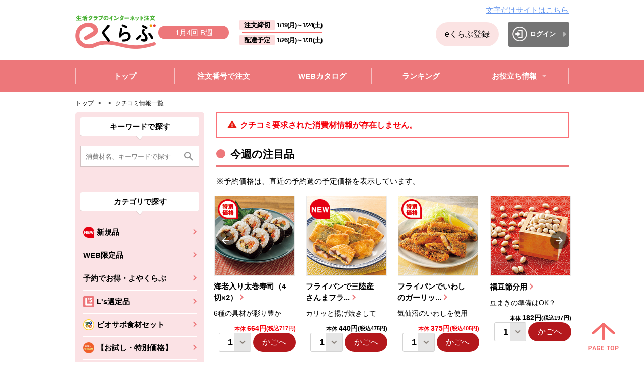

--- FILE ---
content_type: text/html;charset=UTF-8
request_url: https://shop.seikatsuclub.coop/review_list.html?S_CD=748820
body_size: 437708
content:
<!doctype html>

<html lang="ja">

<head>

<meta charset="utf-8">
<!-- Google Tag Manager -->
<script>(function(w,d,s,l,i){w[l]=w[l]||[];w[l].push({'gtm.start':
new Date().getTime(),event:'gtm.js'});var f=d.getElementsByTagName(s)[0],
j=d.createElement(s),dl=l!='dataLayer'?'&l='+l:'';j.async=true;j.src=
'https://www.googletagmanager.com/gtm.js?id='+i+dl;f.parentNode.insertBefore(j,f);
})(window,document,'script','dataLayer','GTM-THXG6ZL');</script>

<script>(function(w,d,s,l,i){w[l]=w[l]||[];w[l].push({'gtm.start':
new Date().getTime(),event:'gtm.js'});var f=d.getElementsByTagName(s)[0],
j=d.createElement(s),dl=l!='dataLayer'?'&l='+l:'';j.async=true;j.src=
'https://www.googletagmanager.com/gtm.js?id='+i+dl;f.parentNode.insertBefore(j,f);
})(window,document,'script','dataLayer','GTM-PX38M7');</script>

<!-- End Google Tag Manager -->

<!-- Global site tag (gtag.js) - Google Analytics -->
<script async src="https://www.googletagmanager.com/gtag/js?id=UA-134946332-1"></script>
<script>
  window.dataLayer = window.dataLayer || [];
  function gtag(){dataLayer.push(arguments);}
  gtag('js', new Date());
  gtag('config', 'UA-134946332-1');
</script>

<script type="text/javascript">
    (function(c,l,a,r,i,t,y){
        c[a]=c[a]||function(){(c[a].q=c[a].q||[]).push(arguments)};
        t=l.createElement(r);t.async=1;t.src="https://www.clarity.ms/tag/"+i;
        y=l.getElementsByTagName(r)[0];y.parentNode.insertBefore(t,y);
    })(window, document, "clarity", "script", "cbz47f7k3c");
</script>




<!-- ヘッダ・メイン（左メニュー）・フッタ -->

<meta charset="utf-8">

<meta http-equiv="X-UA-Compatible" content="IE=edge">

<meta name="viewport" content="width=device-width,initial-scale=1.0,minimum-scale=1.0" />

<meta http-equiv="Pragma" content="no-cache">

<meta http-equiv="Cache-Control" content="no-store">

<meta http-equiv="Cache-Control" content="no-cache">

<meta http-equiv="Expires" content="-1">



<title>クチコミ情報一覧｜生協の食材宅配 生活クラブのインターネット注文eくらぶ</title>

<meta name="keywords" content="">

<meta name="description" content="生活クラブの品目に関するクチコミはこちら！生活クラブのインターネット注文「eくらぶ」は生協の食材宅配 生活クラブ生協が運営しています。">



<!-- CMS・Template CSS -->

<link rel="stylesheet" type="text/css" href="/excludes/eclub/_system/cms_Framework.css?v=scupd20260118113">

<!-- PJ用・業務Base CSS（Frame定義） -->

<link rel="stylesheet" type="text/css" href="/excludes/eclub/css/common/frame.css?v=scupd20260118113">

<!-- PJ用・業務共通 CSS（サイト描画） -->

<link rel="stylesheet" type="text/css" href="/excludes/eclub/css/common/cmn_layout.css?v=scupd20260118113">

<link rel="stylesheet" type="text/css" href="/excludes/eclub/css/common/negation.css?v=scupd20260118113">

<link rel="stylesheet" type="text/css" href="/excludes/eclub/css/common/normalize.css?v=scupd20260118113">

<link rel="stylesheet" type="text/css" href="/excludes/eclub/css/common/common.css?v=scupd20260118113">

<link rel="stylesheet" type="text/css" href="/excludes/eclub/css/common/slide.css?v=scupd20260118113">



<script type="text/javascript" src="/excludes/eclub/js/common/jquery-1.11.1.min.js?v=scupd20260118113"></script>



<!-- CMS・Template JS -->

<script type="text/javascript" src="/excludes/eclub/_system/cms_Framework.js?v=scupd20260118113"></script>

<!-- PJ用・業務共通 JS -->

<!--

<script type="text/javascript" src="/excludes/eclub/js/common/common.js?v=scupd20260118113"></script>

-->

<script type="text/javascript" src="/excludes/eclub/js/common/jquery.easie.js?v=scupd20260118113"></script>

<script type="text/javascript" src="/excludes/eclub/js/common/jquery.item-carousel.js?v=scupd20260118113"></script>

<script type="text/javascript" src="/excludes/eclub/js/common/jquery.matchHeight.js?v=scupd20260118113"></script>

<script type="text/javascript" src="/excludes/eclub/js/common/jquery.slide.js?v=scupd20260118113"></script>

<script type="text/javascript" src="/excludes/eclub/js/common/index.js?v=scupd20260118113"></script>

<script type="text/javascript" src="/excludes/eclub/js/common/common.js?v=scupd20260118113"></script>



<!-- SC_CSS -->

<link rel="stylesheet" href="/excludes/eclub/sc/css/sc_common.css?v=scupd20260118113">



<!-- SC_JS -->

<script src="/excludes/eclub/sc/js/sc_common.js?v=scupd20260118113"></script>



<!-- Template 共通CPNT読込 -->


<!-- 共通コンポーネント -->

<!-- 固有CSS -->
<link rel="stylesheet" href="/excludes/eclub/css/common/common_fo.css?v=scupd20260118113">

<!-- 固有JS -->
<script src="/excludes/eclub/js/common/jquery.tablefix_1.0.0.js?v=scupd20260118113"></script>
<script src="/excludes/eclub/js/common/script.js?v=scupd20260118113"></script>
<script src="/excludes/eclub/js/common/script_sek.js?v=scupd20260118113"></script>
<script src="/excludes/eclub/js/common/script_sst.js?v=scupd20260118113"></script>
<script src="/excludes/eclub/js/common/list.js?v=scupd20260118113"></script>





<!-- ページ自由記述 -->

<script src="/excludes/eclub/js/common/detail.js?v=scupd20260118113"></script>




<link rel="shortcut icon" href="/excludes/eclub/favicon/favicon.png" />
<link rel="icon" type="image/vnd.microsoft.icon" href="/excludes/eclub/favicon/favicon.png">
<link rel="apple-touch-icon" href="/excludes/eclub/favicon/apple-touch-icon.png" sizes="180x180">
<link rel="icon" type="image/png" href="/excludes/eclub/favicon/android-touch-icon.png" sizes="192x192">




</head>

<body>

<!-- Google Tag Manager (noscript) -->
<noscript><iframe src="https://www.googletagmanager.com/ns.html?id=GTM-THXG6ZL"
height="0" width="0" style="display:none;visibility:hidden"></iframe></noscript>

<noscript><iframe src="https://www.googletagmanager.com/ns.html?id=GTM-PX38M7"
height="0" width="0" style="display:none;visibility:hidden"></iframe></noscript>

<!-- End Google Tag Manager (noscript) -->




	<div id="fwCms_wrapper">

		<div class="fwCms_box frame_HD" frame_id="HD">

		<!-- -->

<!-- -->

<!--２企画同時注文時の吹き出し（左下）START-->

<!--２企画同時注文時の吹き出し（左下）END-->
<div class="header-wrapper--fixed">
    <div class="c-reader">
      <a id="page-top">
        ページの先頭です。
      </a>
    </div>
    <div>
      <a class="c-skip-link" href="#main-contents-start">
        本文へジャンプする。
      </a>
    </div>
    <div class="c-ignore">
      本ウェブサイトを利用するには、JavaScriptおよびスタイルシートを有効にする必要があります。
    </div>

    <div  class="header-wrapper header-wrapper_sc ">
    <input type="hidden" id="cd_e_date" value="">
    <input type="hidden" id="cd_type" value="">
      <header  class="header ">
        <div class="header-contents header-contents_sc">
          <div class="header-contents__left">
            <div class="header__logo_under">
                <a class="checkCancel" href="/eclub_top.html">
                  <img src="/excludes/eclub/img/header__logo.png" alt="生活クラブのインターネット注文 eクラブ" class="header__logo-image">
                </a>
              <div class="sp-menu__button-wrapper">


<div class="header__week wd-100">
              <span>1月4回 B週</span>
            </div>
            </div>
            </div>
            <div class="pc-contents-image">


<div class="header__week">
              <span>1月4回 B週</span>
            </div>
            </div>
<div class="header-date">
              <div class="header-date__order-limit">
                <div class="header-date__headline">
                  注文締切
                </div>

<div class="header-date__datetime">
                  <span>1/19(月)</span>～<span>1/24(土)</span>
                </div>
              </div>
              <div class="header-date__delivary-date">
                <div class="header-date__headline">
                  配達予定
                </div>

<div class="header-date__datetime">
                  <span>1/26(月)</span>～<span>1/31(土)</span>
                </div>
              </div>
              <!-- /.header-date -->
            </div>
          </div>
          <div class="header-contents__right">
            <div class="header-textsite">
              <a class="header-textsitelink" href="/text/">文字だけサイトはこちら</a>
            </div>
<div class="serach-category-block__item--three-col sp-header_button_padding u-sp-dsp-n">
              <a class="sp-menu__button cart-button--incomplete-bg checkCancel u-ta-c u-td-n menu_margin_bottom0 member-entry-button" href="https://shop.seikatsuclub.coop/">eくらぶ登録</a>
            </div>
<div class="header-mypage">
              <a class="header__mypage-button header__login-button" href="/member/SEK0000.html">
                <span class="mypage-button">
                  <span class="mypage-button__icon">
                    <img src="/excludes/eclub/img/mypage-button__icon_n_login.png" alt="">
                  </span>
                  <span class="login-button__text">
                    ログイン
                  </span>
                </span>
              </a>
            </div>




<div class="sp-menu__button-wrapper">
            <a class="checkCancel" href="/member/SEK0000.html">
              <button class="u-mh-alpha  header-link-button-black header-link-button_border_sc">
                <span class="link-text">
                  <span class="header_menu_icon_sc">
                    <span class="c-reader">
                      ログイン
                    </span>
                    <img src="/excludes/eclub/img/icon_logoin.png" alt="ログイン">
                  </span>
                </span>
              </button>
            </a>
              </div>
            <div class="sp-menu__button-wrapper">
              <button type="button" class="sp-menu sp-menu-open js-sp-menu">
                <img src="/excludes/eclub/img/js-sp-menu__icon.png" alt="MENU">
              </button>
              <button type="button" class="sp-menu sp-menu-close js-sp-menu">
                <img src="/excludes/eclub/img/js-sp-menu-close__icon.png" alt="閉じる" class="sp-menu-close-image">
                <span class="sp-menu-close-text">
                  閉じる
                </span>
              </button>
            </div>

          </div>
          <!-- /.header-contents -->
        </div>
        <!-- /.header -->
      </header>
      <!-- /.header-wrapper -->
    </div>
    <!-- ハンバーガーメニュー -->
    <div  class="sp-menu-list-wrapper ">
      <ul class="sp-menu-list">




        <li class="sp-menu-list__item sp-menu-list__item-arrow">
          <a class="sp-menu-list__item-link checkCancel u-td-n modal-open_sc" modal-id="modal-category_search_gheader" href="#">
            カテゴリーから注文
          </a>
        </li>
        <li class="sp-menu-list__item sp-menu-list__item-arrow">
          <a class="sp-menu-list__item-link checkCancel u-td-n" href="/item_order.html">
            注文番号で注文
          </a>
        </li>
        <li class="sp-menu-list__item sp-menu-list__item-arrow">
          <a class="sp-menu-list__item-link checkCancel u-td-n" href="/webcatalog_list.html">
            WEBカタログ
          </a>
        </li>
        <li class="sp-menu-list__item sp-menu-list__item-arrow">
          <a class="sp-menu-list__item-link u-td-n modal-open_sc" href="javascript:void(0);" modal-id="modal-shuhzai_search">
            消費材検索
          </a>
        </li>
        <li class="sp-menu-list__item sp-menu-list__item-arrow">
          <a class="sp-menu-list__item-link checkCancel u-td-n" href="/order_favorite.html">
            お気に入りから注文
          </a>
        </li>
        <li class="sp-menu-list__item sp-menu-list__item-arrow">
          <a class="sp-menu-list__item-link checkCancel u-td-n" href="/guide/">
            ご利用ガイド
          </a>
        </li>
        <li class="sp-menu-list__item sp-menu-list__item-arrow">
          <a class="sp-menu-list__item-link checkCancel u-td-n" href="/faq">
            よくあるご質問
          </a>
        </li>
        <li class="sp-menu-list__item">
          <button type="button" class="js-sp-menu-list__item-toggle sp-menu-list__item-toggle-arrow sp-menu-list__item-toggle is-close">
            お役立ち情報
          </button>
          <div class="sp-toggle-menu-wrapper">
            <ul class="sp-toggle-menu">
              <li class="sp-toggle-menu__item">
                <a class="sp-toggle-menu__item-link checkCancel u-td-n" href="/qa">
                  消費材Q&amp;A
                </a>
              </li>
              <li class="sp-toggle-menu__item">
                <a class="sp-toggle-menu__item-link checkCancel u-td-n" href="/eclub_movie.html">
                  消費材のおいしい食べ方動画
                </a>
              </li>
              <li class="sp-toggle-menu__item">
                <a class="sp-toggle-menu__item-link checkCancel u-td-n" href="/regular_announce.html">
                  予約のカタログ「よやくらぶ」
                </a>
              </li>
              <li class="sp-toggle-menu__item">
                <a class="sp-toggle-menu__item-link checkCancel u-td-n" href="/vege-news.html">
                  今週の野菜情報
                </a>
              </li>
              <li class="sp-toggle-menu__item">
                <a class="sp-toggle-menu__item-link checkCancel u-td-n" href="/vege/">
                  生活クラブの野菜について
                </a>
              </li>
              <li class="sp-toggle-menu__item">
                <a class="sp-toggle-menu__item-link checkCancel u-td-n" href="/calendar.html">
                  生活クラブカレンダー
                </a>
              </li>
              <li class="sp-toggle-menu__item">
                <a class="sp-toggle-menu__item-link checkCancel u-td-n" href="/beef_check.html">
                  牛肉生産履歴の検索
                </a>
              </li>
              <li class="sp-toggle-menu__item">
                <a class="sp-toggle-menu__item-link checkCancel u-td-n" href="/reuse.html">
                  リユース方法のご案内
                </a>
              </li>
            </ul>
          </div>
        </li>
        <li class="sp-menu-list__item">
          <a target="_blank" class="sp-menu-list__item-link checkCancel u-td-n pad-left_20" href="https://radiation.seikatsuclub.coop/index.html">
          <img src="/excludes/eclub/img/index/blunk-link-icon.png" alt="別のウィンドウで開きます。" class="footer-before-contents__blank-icon">
            放射能検査結果データベース
            <span class="c-reader">
              別のウィンドウで開きます。
            </span>
          </a>
        </li>
        <li class="sp-menu-list__item">
          <a target="_blank" class="sp-menu-list__item-link checkCancel u-td-n pad-left_20" href="https://recipe.seikatsuclub.coop/">
          <img src="/excludes/eclub/img/index/blunk-link-icon.png" alt="別のウィンドウで開きます。" class="footer-before-contents__blank-icon">
            ビオサポレシピ
            <span class="c-reader">
              別のウィンドウで開きます。
            </span>
          </a>
        </li>
        <li class="sp-menu-list__item sp-menu-list__item-arrow">
          <a class="sp-menu-list__item-link checkCancel u-td-n" href="/eclub_top.html">
            eくらぶトップへ戻る
          </a>
        </li>
        <!-- ハンバーガーメニュー -->
      </ul>
    </div>
    <!-- 消費材を探すモーダル -->
    <div id="modal-shuhzai_search"  class="modal-window_sc ">
      <div id="modal-shuhzai_search__overlay" class="modal-window__overlay_sc">
      </div>
      <div id="modal-shuhzai_search__wrapper" class="modal-window__wrapper" role="dialog">
        <div id="modal-shuhzai_search__base" class="modal-window__base_sc" role="document">
          <button type="button" class="modal-close_sc">
            <img src="/excludes/eclub/img/modal-close.png" alt="閉じる" class="modal-close-image">
          </button>
          <div class="sp-search__modal modal-window__contents-wrapper modal-contents-data">
<span>
              <div class="sp-search__modal-head ">
                <form class="keyword-search__form" id="sp_search" action="/search.html">
                  <input class="keyword-search__text keyword-search__text_font" placeholder="消費材名、キーワードで探す" id="KWD" name="KWD" type="search" value="">
                  <input alt="検索" class="keyword-search__submit checkCancel" src="/excludes/eclub/img/index/sub-navigation__search-button.png" type="image" target_submit="sp_search">
                </form>
              </div>
              <!-- /.sub-navigation__keyword-search -->
            </span>
            <ul class="sp-search__modal-list">
<li class="sp-search__modal-grand-list">
                <a class="search__item-link--more sub-navigation__search-item-link sub-navigation__search-item-link--grand js-toggle-slide is-active" href="">
                  カテゴリで探す
                </a>
                <ul class="sub-navigation__list sub-navigation__list--first-child-active">
                  
                  <li class="sp-navigation__search-item">
                  
                    <a class="search__item-link--arrow sub-navigation__search-item-link sub-navigation__search-item-link--first checkCancel" href="/search.html?CATE=z001&amp;KKKSHU=202604">
                      <img alt="新規品" class="search__item-icon" src="/ito/e_category/202604/z001/z001_left_menu.png?v=scupd20260118113">
                      <span>
                         新規品
                      </span>
                    </a>
                    
                  </li>
                  <li class="sp-navigation__search-item">
                  
                    <a class="search__item-link--arrow sub-navigation__search-item-link sub-navigation__search-item-link--first checkCancel" href="/search.html?CATE=z002&amp;KKKSHU=202604">
                      
                      <span>
                         WEB限定品
                      </span>
                    </a>
                    
                  </li>
                  <li class="sp-navigation__search-item">
                  
                    <a class="search__item-link--arrow sub-navigation__search-item-link sub-navigation__search-item-link--first checkCancel" href="/regular_list.html">
                      
                      <span>
                         予約でお得・よやくらぶ
                      </span>
                    </a>
                    
                  </li>
                  <li class="sp-navigation__search-item">
                  
                    <a class="search__item-link--arrow sub-navigation__search-item-link sub-navigation__search-item-link--first checkCancel" href="/search.html?CATE=z003&amp;KKKSHU=202604">
                      <img alt="L&#39;s選定品" class="search__item-icon" src="/ito/e_category/202604/z003/z003_left_menu.png?v=scupd20260118113">
                      <span>
                         L&#39;s選定品
                      </span>
                    </a>
                    
                  </li>
                  <li class="sp-navigation__search-item">
                  
                    <a class="search__item-link--arrow sub-navigation__search-item-link sub-navigation__search-item-link--first checkCancel" href="/search.html?CATE=eN02&amp;KKKSHU=202604">
                      <img alt="ビオサポ食材セット" class="search__item-icon" src="/ito/e_category/999999/eN02/eN02_left_menu.png?v=scupd20260118113">
                      <span>
                         ビオサポ食材セット
                      </span>
                    </a>
                    
                  </li>
                  <li class="sp-navigation__search-item">
                  
                    <a class="search__item-link--arrow sub-navigation__search-item-link sub-navigation__search-item-link--first checkCancel" href="/search.html?CATE=eN39&amp;KKKSHU=202604">
                      <img alt="【お試し・特別価格】" class="search__item-icon" src="/ito/e_category/999999/eN39/eN39_left_menu.png?v=scupd20260118113">
                      <span>
                         【お試し・特別価格】
                      </span>
                    </a>
                    
                  </li>
                  <li class="sp-navigation__search-item">
                  
                    <a class="search__item-link--arrow sub-navigation__search-item-link sub-navigation__search-item-link--first checkCancel" href="/search.html?CATE=eN40&amp;KKKSHU=202604">
                      <img alt="人気の食材・品目" class="search__item-icon" src="/ito/e_category/999999/eN40/eN40_left_menu.png?v=scupd20260118113">
                      <span>
                         人気の食材・品目
                      </span>
                    </a>
                    
                  </li>
                  <li class="sp-navigation__search-item">
                  
                    <a class="search__item-link--arrow sub-navigation__search-item-link sub-navigation__search-item-link--first checkCancel" href="https://shop.seikatsuclub.coop/feature/2026/0403.html?GHID=0000006498&amp;KKKSHU=202604">
                      <img alt="今週のストックに！特集" class="search__item-icon" src="/ito/e_category/999999/eN49/eN49_left_menu.gif?v=scupd20260118113">
                      <span>
                         今週のストックに！特集
                      </span>
                    </a>
                    
                  </li>
                  <li class="sp-navigation__search-item">
                  
                    <a class="search__item-link--arrow sub-navigation__search-item-link sub-navigation__search-item-link--first checkCancel" href="/search.html?CATE=eN01&amp;KKKSHU=202604">
                      <img alt="防災用品(回転備蓄)" class="search__item-icon" src="/ito/e_category/999999/eN01/eN01_left_menu.png?v=scupd20260118113">
                      <span>
                         防災用品(回転備蓄)
                      </span>
                    </a>
                    
                  </li>
                  <li class="sp-navigation__search-item">
                  <a class="search__item-link--more sub-navigation__search-item-link sub-navigation__search-item-link--first js-toggle-slide" href="">
                      <img src="/ito/e_category/999999/eN06/eN06_left_menu.png?v=scupd20260118113" alt="美食百彩" class="search__item-icon">
                      <span>
                        美食百彩
                      </span>
                    </a>
                    
                    <ul class="sub-navigation__list sub-navigation__list--child">
                      <li class="sp-navigation__search-item">
                        <a class="search__item-link--arrow sub-navigation__search-item-link sub-navigation__search-item-link--second checkCancel" href="/search.html?CATE=eN06&amp;KKKSHU=202604">
                          すべて
                        </a>
                      </li>
                     
                      <li class="sp-navigation__search-item">
                        
                        <a class="search__item-link--arrow sub-navigation__search-item-link sub-navigation__search-item-link--second checkCancel" href="/search.html?CATE=eN06-N01&amp;KKKSHU=202604">
                          <span>
                            美食百彩
                          </span>
                        </a>
                        
                      </li>
                      <li class="sp-navigation__search-item">
                        
                        <a class="search__item-link--arrow sub-navigation__search-item-link sub-navigation__search-item-link--second checkCancel" href="/search.html?CATE=eN06-N02&amp;KKKSHU=202604">
                          <span>
                            美食百彩SELECT
                          </span>
                        </a>
                        
                      </li>
                    </ul>
                  </li>
                  <li class="sp-navigation__search-item">
                  
                    <a class="search__item-link--arrow sub-navigation__search-item-link sub-navigation__search-item-link--first checkCancel" href="/search.html?CATE=z004&amp;KKKSHU=202604">
                      <img alt="すべての食品" class="search__item-icon" src="/ito/e_category/202604/z004/z004_left_menu.png?v=scupd20260118113">
                      <span>
                         すべての食品
                      </span>
                    </a>
                    
                  </li>
                  <li class="sp-navigation__search-item">
                  <a class="search__item-link--more sub-navigation__search-item-link sub-navigation__search-item-link--first js-toggle-slide" href="">
                      <img src="/ito/e_category/999999/e140/e140_left_menu.gif?v=scupd20260118113" alt="果物・野菜" class="search__item-icon">
                      <span>
                        果物・野菜
                      </span>
                    </a>
                    
                    <ul class="sub-navigation__list sub-navigation__list--child">
                      <li class="sp-navigation__search-item">
                        <a class="search__item-link--arrow sub-navigation__search-item-link sub-navigation__search-item-link--second checkCancel" href="/search.html?CATE=e140&amp;KKKSHU=202604">
                          すべて
                        </a>
                      </li>
                     
                      <li class="sp-navigation__search-item">
                        
                        <a class="search__item-link--arrow sub-navigation__search-item-link sub-navigation__search-item-link--second checkCancel" href="/search.html?CATE=e140-110&amp;KKKSHU=202604">
                          <span>
                            果物
                          </span>
                        </a>
                        
                      </li>
                      <li class="sp-navigation__search-item">
                        
                        <a class="search__item-link--arrow sub-navigation__search-item-link sub-navigation__search-item-link--second checkCancel" href="/search.html?CATE=e140-120&amp;KKKSHU=202604">
                          <span>
                            セット野菜
                          </span>
                        </a>
                        
                      </li>
                      <li class="sp-navigation__search-item">
                        
                        <a class="search__item-link--arrow sub-navigation__search-item-link sub-navigation__search-item-link--second checkCancel" href="/search.html?CATE=e140-130&amp;KKKSHU=202604">
                          <span>
                            葉物
                          </span>
                        </a>
                        
                      </li>
                      <li class="sp-navigation__search-item">
                        
                        <a class="search__item-link--arrow sub-navigation__search-item-link sub-navigation__search-item-link--second checkCancel" href="/search.html?CATE=e140-140&amp;KKKSHU=202604">
                          <span>
                            果菜
                          </span>
                        </a>
                        
                      </li>
                      <li class="sp-navigation__search-item">
                        
                        <a class="search__item-link--arrow sub-navigation__search-item-link sub-navigation__search-item-link--second checkCancel" href="/search.html?CATE=e140-150&amp;KKKSHU=202604">
                          <span>
                            根菜
                          </span>
                        </a>
                        
                      </li>
                      <li class="sp-navigation__search-item">
                        
                        <a class="search__item-link--arrow sub-navigation__search-item-link sub-navigation__search-item-link--second checkCancel" href="/search.html?CATE=e140-160&amp;KKKSHU=202604">
                          <span>
                            豆
                          </span>
                        </a>
                        
                      </li>
                      <li class="sp-navigation__search-item">
                        
                        <a class="search__item-link--arrow sub-navigation__search-item-link sub-navigation__search-item-link--second checkCancel" href="/search.html?CATE=e140-170&amp;KKKSHU=202604">
                          <span>
                            きのこ
                          </span>
                        </a>
                        
                      </li>
                      <li class="sp-navigation__search-item">
                        
                        <a class="search__item-link--arrow sub-navigation__search-item-link sub-navigation__search-item-link--second checkCancel" href="/search.html?CATE=e140-180&amp;KKKSHU=202604">
                          <span>
                            香味野菜ほか
                          </span>
                        </a>
                        
                      </li>
                      <li class="sp-navigation__search-item">
                        
                        <a class="search__item-link--arrow sub-navigation__search-item-link sub-navigation__search-item-link--second checkCancel" href="/search.html?CATE=e140-190&amp;KKKSHU=202604">
                          <span>
                            冷凍野菜
                          </span>
                        </a>
                        
                      </li>
                      <li class="sp-navigation__search-item">
                        
                        <a class="search__item-link--arrow sub-navigation__search-item-link sub-navigation__search-item-link--second checkCancel" href="/search.html?CATE=e140-200&amp;KKKSHU=202604">
                          <span>
                            ドライフルーツ
                          </span>
                        </a>
                        
                      </li>
                      <li class="sp-navigation__search-item">
                        
                        <a class="search__item-link--arrow sub-navigation__search-item-link sub-navigation__search-item-link--second checkCancel" href="/search.html?CATE=e140-210&amp;KKKSHU=202604">
                          <span>
                            ナッツ類（ｱｰﾓﾝﾄﾞ・ﾋﾟｽﾀﾁｵ）、栗
                          </span>
                        </a>
                        
                      </li>
                      <li class="sp-navigation__search-item">
                        
                        <a class="search__item-link--arrow sub-navigation__search-item-link sub-navigation__search-item-link--second checkCancel" href="/search.html?CATE=e140-220&amp;KKKSHU=202604">
                          <span>
                            花・苗・種
                          </span>
                        </a>
                        
                      </li>
                    </ul>
                  </li>
                  <li class="sp-navigation__search-item">
                  <a class="search__item-link--more sub-navigation__search-item-link sub-navigation__search-item-link--first js-toggle-slide" href="">
                      <img src="/ito/e_category/999999/e160/e160_left_menu.gif?v=scupd20260118113" alt="精肉･ハム･ソーセージ" class="search__item-icon">
                      <span>
                        精肉･ハム･ソーセージ
                      </span>
                    </a>
                    
                    <ul class="sub-navigation__list sub-navigation__list--child">
                      <li class="sp-navigation__search-item">
                        <a class="search__item-link--arrow sub-navigation__search-item-link sub-navigation__search-item-link--second checkCancel" href="/search.html?CATE=e160&amp;KKKSHU=202604">
                          すべて
                        </a>
                      </li>
                     
                      <li class="sp-navigation__search-item">
                        
                        <a class="search__item-link--arrow sub-navigation__search-item-link sub-navigation__search-item-link--second checkCancel" href="/search.html?CATE=e160-110&amp;KKKSHU=202604">
                          <span>
                            鶏肉
                          </span>
                        </a>
                        
                      </li>
                      <li class="sp-navigation__search-item">
                        
                        <a class="search__item-link--arrow sub-navigation__search-item-link sub-navigation__search-item-link--second checkCancel" href="/search.html?CATE=e160-120&amp;KKKSHU=202604">
                          <span>
                            豚肉
                          </span>
                        </a>
                        
                      </li>
                      <li class="sp-navigation__search-item">
                        
                        <a class="search__item-link--arrow sub-navigation__search-item-link sub-navigation__search-item-link--second checkCancel" href="/search.html?CATE=e160-130&amp;KKKSHU=202604">
                          <span>
                            牛肉
                          </span>
                        </a>
                        
                      </li>
                      <li class="sp-navigation__search-item">
                        
                        <a class="search__item-link--arrow sub-navigation__search-item-link sub-navigation__search-item-link--second checkCancel" href="/search.html?CATE=e160-140&amp;KKKSHU=202604">
                          <span>
                            ハム・ベーコン
                          </span>
                        </a>
                        
                      </li>
                      <li class="sp-navigation__search-item">
                        
                        <a class="search__item-link--arrow sub-navigation__search-item-link sub-navigation__search-item-link--second checkCancel" href="/search.html?CATE=e160-150&amp;KKKSHU=202604">
                          <span>
                            ウインナー・ソーセージ
                          </span>
                        </a>
                        
                      </li>
                      <li class="sp-navigation__search-item">
                        
                        <a class="search__item-link--arrow sub-navigation__search-item-link sub-navigation__search-item-link--second checkCancel" href="/search.html?CATE=e160-160&amp;KKKSHU=202604">
                          <span>
                            味付肉・もつ鍋肉等加工品
                          </span>
                        </a>
                        
                      </li>
                    </ul>
                  </li>
                  <li class="sp-navigation__search-item">
                  <a class="search__item-link--more sub-navigation__search-item-link sub-navigation__search-item-link--first js-toggle-slide" href="">
                      <img src="/ito/e_category/999999/e180/e180_left_menu.gif?v=scupd20260118113" alt="魚介・練りもの" class="search__item-icon">
                      <span>
                        魚介・練りもの
                      </span>
                    </a>
                    
                    <ul class="sub-navigation__list sub-navigation__list--child">
                      <li class="sp-navigation__search-item">
                        <a class="search__item-link--arrow sub-navigation__search-item-link sub-navigation__search-item-link--second checkCancel" href="/search.html?CATE=e180&amp;KKKSHU=202604">
                          すべて
                        </a>
                      </li>
                     
                      <li class="sp-navigation__search-item">
                        
                        <a class="search__item-link--arrow sub-navigation__search-item-link sub-navigation__search-item-link--second checkCancel" href="/search.html?CATE=e180-110&amp;KKKSHU=202604">
                          <span>
                            小魚・丸もの・セットもの
                          </span>
                        </a>
                        
                      </li>
                      <li class="sp-navigation__search-item">
                        
                        <a class="search__item-link--arrow sub-navigation__search-item-link sub-navigation__search-item-link--second checkCancel" href="/search.html?CATE=e180-120&amp;KKKSHU=202604">
                          <span>
                            生食
                          </span>
                        </a>
                        
                      </li>
                      <li class="sp-navigation__search-item">
                        
                        <a class="search__item-link--arrow sub-navigation__search-item-link sub-navigation__search-item-link--second checkCancel" href="/search.html?CATE=e180-130&amp;KKKSHU=202604">
                          <span>
                            切り身・フィレ
                          </span>
                        </a>
                        
                      </li>
                      <li class="sp-navigation__search-item">
                        
                        <a class="search__item-link--arrow sub-navigation__search-item-link sub-navigation__search-item-link--second checkCancel" href="/search.html?CATE=e180-140&amp;KKKSHU=202604">
                          <span>
                            えび・かに・いか・たこ
                          </span>
                        </a>
                        
                      </li>
                      <li class="sp-navigation__search-item">
                        
                        <a class="search__item-link--arrow sub-navigation__search-item-link sub-navigation__search-item-link--second checkCancel" href="/search.html?CATE=e180-150&amp;KKKSHU=202604">
                          <span>
                            貝類
                          </span>
                        </a>
                        
                      </li>
                      <li class="sp-navigation__search-item">
                        
                        <a class="search__item-link--arrow sub-navigation__search-item-link sub-navigation__search-item-link--second checkCancel" href="/search.html?CATE=e180-160&amp;KKKSHU=202604">
                          <span>
                            塩干品・漬け魚
                          </span>
                        </a>
                        
                      </li>
                      <li class="sp-navigation__search-item">
                        
                        <a class="search__item-link--arrow sub-navigation__search-item-link sub-navigation__search-item-link--second checkCancel" href="/search.html?CATE=e180-170&amp;KKKSHU=202604">
                          <span>
                            調理済み（焼魚・煮付・南蛮漬等）
                          </span>
                        </a>
                        
                      </li>
                      <li class="sp-navigation__search-item">
                        
                        <a class="search__item-link--arrow sub-navigation__search-item-link sub-navigation__search-item-link--second checkCancel" href="/search.html?CATE=e180-180&amp;KKKSHU=202604">
                          <span>
                            練り物・おさかなソーセージ
                          </span>
                        </a>
                        
                      </li>
                    </ul>
                  </li>
                  <li class="sp-navigation__search-item">
                  <a class="search__item-link--more sub-navigation__search-item-link sub-navigation__search-item-link--first js-toggle-slide" href="">
                      <img src="/ito/e_category/999999/e200/e200_left_menu.gif?v=scupd20260118113" alt="米・穀類" class="search__item-icon">
                      <span>
                        米・穀類
                      </span>
                    </a>
                    
                    <ul class="sub-navigation__list sub-navigation__list--child">
                      <li class="sp-navigation__search-item">
                        <a class="search__item-link--arrow sub-navigation__search-item-link sub-navigation__search-item-link--second checkCancel" href="/search.html?CATE=e200&amp;KKKSHU=202604">
                          すべて
                        </a>
                      </li>
                     
                      <li class="sp-navigation__search-item">
                        
                        <a class="search__item-link--arrow sub-navigation__search-item-link sub-navigation__search-item-link--second checkCancel" href="/search.html?CATE=e200-110&amp;KKKSHU=202604">
                          <span>
                            米
                          </span>
                        </a>
                        
                      </li>
                      <li class="sp-navigation__search-item">
                        
                        <a class="search__item-link--arrow sub-navigation__search-item-link sub-navigation__search-item-link--second checkCancel" href="/search.html?CATE=e200-120&amp;KKKSHU=202604">
                          <span>
                            穀類
                          </span>
                        </a>
                        
                      </li>
                    </ul>
                  </li>
                  <li class="sp-navigation__search-item">
                  <a class="search__item-link--more sub-navigation__search-item-link sub-navigation__search-item-link--first js-toggle-slide" href="">
                      <img src="/ito/e_category/999999/e220/e220_left_menu.gif?v=scupd20260118113" alt="牛乳・乳製品・卵" class="search__item-icon">
                      <span>
                        牛乳・乳製品・卵
                      </span>
                    </a>
                    
                    <ul class="sub-navigation__list sub-navigation__list--child">
                      <li class="sp-navigation__search-item">
                        <a class="search__item-link--arrow sub-navigation__search-item-link sub-navigation__search-item-link--second checkCancel" href="/search.html?CATE=e220&amp;KKKSHU=202604">
                          すべて
                        </a>
                      </li>
                     
                      <li class="sp-navigation__search-item">
                        
                        <a class="search__item-link--arrow sub-navigation__search-item-link sub-navigation__search-item-link--second checkCancel" href="/search.html?CATE=e220-110&amp;KKKSHU=202604">
                          <span>
                            牛乳
                          </span>
                        </a>
                        
                      </li>
                      <li class="sp-navigation__search-item">
                        
                        <a class="search__item-link--arrow sub-navigation__search-item-link sub-navigation__search-item-link--second checkCancel" href="/search.html?CATE=e220-120&amp;KKKSHU=202604">
                          <span>
                            ヨーグルト
                          </span>
                        </a>
                        
                      </li>
                      <li class="sp-navigation__search-item">
                        
                        <a class="search__item-link--arrow sub-navigation__search-item-link sub-navigation__search-item-link--second checkCancel" href="/search.html?CATE=e220-130&amp;KKKSHU=202604">
                          <span>
                            チーズ・バター
                          </span>
                        </a>
                        
                      </li>
                      <li class="sp-navigation__search-item">
                        
                        <a class="search__item-link--arrow sub-navigation__search-item-link sub-navigation__search-item-link--second checkCancel" href="/search.html?CATE=e220-140&amp;KKKSHU=202604">
                          <span>
                            卵
                          </span>
                        </a>
                        
                      </li>
                    </ul>
                  </li>
                  <li class="sp-navigation__search-item">
                  <a class="search__item-link--more sub-navigation__search-item-link sub-navigation__search-item-link--first js-toggle-slide" href="">
                      <img src="/ito/e_category/999999/e320/e320_left_menu.gif?v=scupd20260118113" alt="納豆・こんにゃく" class="search__item-icon">
                      <span>
                        納豆・こんにゃく
                      </span>
                    </a>
                    
                    <ul class="sub-navigation__list sub-navigation__list--child">
                      <li class="sp-navigation__search-item">
                        <a class="search__item-link--arrow sub-navigation__search-item-link sub-navigation__search-item-link--second checkCancel" href="/search.html?CATE=e320&amp;KKKSHU=202604">
                          すべて
                        </a>
                      </li>
                     
                      <li class="sp-navigation__search-item">
                        
                        <a class="search__item-link--arrow sub-navigation__search-item-link sub-navigation__search-item-link--second checkCancel" href="/search.html?CATE=e320-120&amp;KKKSHU=202604">
                          <span>
                            納豆・こんにゃく
                          </span>
                        </a>
                        
                      </li>
                    </ul>
                  </li>
                  <li class="sp-navigation__search-item">
                  <a class="search__item-link--more sub-navigation__search-item-link sub-navigation__search-item-link--first js-toggle-slide" href="">
                      <img src="/ito/e_category/999999/e400/e400_left_menu.gif?v=scupd20260118113" alt="ジャム･スプレッド･シリアル" class="search__item-icon">
                      <span>
                        ジャム･スプレッド･シリアル
                      </span>
                    </a>
                    
                    <ul class="sub-navigation__list sub-navigation__list--child">
                      <li class="sp-navigation__search-item">
                        <a class="search__item-link--arrow sub-navigation__search-item-link sub-navigation__search-item-link--second checkCancel" href="/search.html?CATE=e400&amp;KKKSHU=202604">
                          すべて
                        </a>
                      </li>
                     
                      <li class="sp-navigation__search-item">
                        
                        <a class="search__item-link--arrow sub-navigation__search-item-link sub-navigation__search-item-link--second checkCancel" href="/search.html?CATE=e400-110&amp;KKKSHU=202604">
                          <span>
                            マーガリン・ジャム・スプレッド
                          </span>
                        </a>
                        
                      </li>
                      <li class="sp-navigation__search-item">
                        
                        <a class="search__item-link--arrow sub-navigation__search-item-link sub-navigation__search-item-link--second checkCancel" href="/search.html?CATE=e400-120&amp;KKKSHU=202604">
                          <span>
                            はちみつ、ﾒｰﾌﾟﾙｼﾛｯﾌﾟ
                          </span>
                        </a>
                        
                      </li>
                    </ul>
                  </li>
                  <li class="sp-navigation__search-item">
                  <a class="search__item-link--more sub-navigation__search-item-link sub-navigation__search-item-link--first js-toggle-slide" href="">
                      <img src="/ito/e_category/999999/e420/e420_left_menu.gif?v=scupd20260118113" alt="軽食・麺セット" class="search__item-icon">
                      <span>
                        軽食・麺セット
                      </span>
                    </a>
                    
                    <ul class="sub-navigation__list sub-navigation__list--child">
                      <li class="sp-navigation__search-item">
                        <a class="search__item-link--arrow sub-navigation__search-item-link sub-navigation__search-item-link--second checkCancel" href="/search.html?CATE=e420&amp;KKKSHU=202604">
                          すべて
                        </a>
                      </li>
                     
                      <li class="sp-navigation__search-item">
                        
                        <a class="search__item-link--arrow sub-navigation__search-item-link sub-navigation__search-item-link--second checkCancel" href="/search.html?CATE=e420-110&amp;KKKSHU=202604">
                          <span>
                            軽食
                          </span>
                        </a>
                        
                      </li>
                      <li class="sp-navigation__search-item">
                        
                        <a class="search__item-link--arrow sub-navigation__search-item-link sub-navigation__search-item-link--second checkCancel" href="/search.html?CATE=e420-130&amp;KKKSHU=202604">
                          <span>
                            うどん、ラーメン、パスタ
                          </span>
                        </a>
                        
                      </li>
                      <li class="sp-navigation__search-item">
                        
                        <a class="search__item-link--arrow sub-navigation__search-item-link sub-navigation__search-item-link--second checkCancel" href="/search.html?CATE=e420-140&amp;KKKSHU=202604">
                          <span>
                            ピザ類
                          </span>
                        </a>
                        
                      </li>
                      <li class="sp-navigation__search-item">
                        
                        <a class="search__item-link--arrow sub-navigation__search-item-link sub-navigation__search-item-link--second checkCancel" href="/search.html?CATE=e420-150&amp;KKKSHU=202604">
                          <span>
                            焼飯・炊き込みごはん
                          </span>
                        </a>
                        
                      </li>
                      <li class="sp-navigation__search-item">
                        
                        <a class="search__item-link--arrow sub-navigation__search-item-link sub-navigation__search-item-link--second checkCancel" href="/search.html?CATE=e420-170&amp;KKKSHU=202604">
                          <span>
                            白飯・餅
                          </span>
                        </a>
                        
                      </li>
                      <li class="sp-navigation__search-item">
                        
                        <a class="search__item-link--arrow sub-navigation__search-item-link sub-navigation__search-item-link--second checkCancel" href="/search.html?CATE=e420-180&amp;KKKSHU=202604">
                          <span>
                            おにぎり・寿司
                          </span>
                        </a>
                        
                      </li>
                    </ul>
                  </li>
                  <li class="sp-navigation__search-item">
                  <a class="search__item-link--more sub-navigation__search-item-link sub-navigation__search-item-link--first js-toggle-slide" href="">
                      <img src="/ito/e_category/999999/e430/e430_left_menu.gif?v=scupd20260118113" alt="美食百彩" class="search__item-icon">
                      <span>
                        美食百彩
                      </span>
                    </a>
                    
                    <ul class="sub-navigation__list sub-navigation__list--child">
                      <li class="sp-navigation__search-item">
                        <a class="search__item-link--arrow sub-navigation__search-item-link sub-navigation__search-item-link--second checkCancel" href="/search.html?CATE=e430&amp;KKKSHU=202604">
                          すべて
                        </a>
                      </li>
                     
                      <li class="sp-navigation__search-item">
                        
                        <a class="search__item-link--arrow sub-navigation__search-item-link sub-navigation__search-item-link--second checkCancel" href="/search.html?CATE=e430-110&amp;KKKSHU=202604">
                          <span>
                            美食百彩
                          </span>
                        </a>
                        
                      </li>
                    </ul>
                  </li>
                  <li class="sp-navigation__search-item">
                  <a class="search__item-link--more sub-navigation__search-item-link sub-navigation__search-item-link--first js-toggle-slide" href="">
                      <img src="/ito/e_category/999999/e450/e450_left_menu.gif?v=scupd20260118113" alt="惣菜・おかず" class="search__item-icon">
                      <span>
                        惣菜・おかず
                      </span>
                    </a>
                    
                    <ul class="sub-navigation__list sub-navigation__list--child">
                      <li class="sp-navigation__search-item">
                        <a class="search__item-link--arrow sub-navigation__search-item-link sub-navigation__search-item-link--second checkCancel" href="/search.html?CATE=e450&amp;KKKSHU=202604">
                          すべて
                        </a>
                      </li>
                     
                      <li class="sp-navigation__search-item">
                        
                        <a class="search__item-link--arrow sub-navigation__search-item-link sub-navigation__search-item-link--second checkCancel" href="/search.html?CATE=e450-110&amp;KKKSHU=202604">
                          <span>
                            ビオサポ食材セット
                          </span>
                        </a>
                        
                      </li>
                      <li class="sp-navigation__search-item">
                        
                        <a class="search__item-link--arrow sub-navigation__search-item-link sub-navigation__search-item-link--second checkCancel" href="/search.html?CATE=e450-120&amp;KKKSHU=202604">
                          <span>
                            お弁当用ミニ惣菜
                          </span>
                        </a>
                        
                      </li>
                      <li class="sp-navigation__search-item">
                        
                        <a class="search__item-link--arrow sub-navigation__search-item-link sub-navigation__search-item-link--second checkCancel" href="/search.html?CATE=e450-130&amp;KKKSHU=202604">
                          <span>
                            中華風（餃子・焼売など）
                          </span>
                        </a>
                        
                      </li>
                      <li class="sp-navigation__search-item">
                        
                        <a class="search__item-link--arrow sub-navigation__search-item-link sub-navigation__search-item-link--second checkCancel" href="/search.html?CATE=e450-140&amp;KKKSHU=202604">
                          <span>
                            洋風（コロッケ・ハンバーグなど）
                          </span>
                        </a>
                        
                      </li>
                      <li class="sp-navigation__search-item">
                        
                        <a class="search__item-link--arrow sub-navigation__search-item-link sub-navigation__search-item-link--second checkCancel" href="/search.html?CATE=e450-150&amp;KKKSHU=202604">
                          <span>
                            和風
                          </span>
                        </a>
                        
                      </li>
                      <li class="sp-navigation__search-item">
                        
                        <a class="search__item-link--arrow sub-navigation__search-item-link sub-navigation__search-item-link--second checkCancel" href="/search.html?CATE=e450-170&amp;KKKSHU=202604">
                          <span>
                            魚介ﾌﾗｲ（衣付き）
                          </span>
                        </a>
                        
                      </li>
                      <li class="sp-navigation__search-item">
                        
                        <a class="search__item-link--arrow sub-navigation__search-item-link sub-navigation__search-item-link--second checkCancel" href="/search.html?CATE=e450-180&amp;KKKSHU=202604">
                          <span>
                            カレー・シチュー・味噌汁・スープ
                          </span>
                        </a>
                        
                      </li>
                      <li class="sp-navigation__search-item">
                        
                        <a class="search__item-link--arrow sub-navigation__search-item-link sub-navigation__search-item-link--second checkCancel" href="/search.html?CATE=e450-190&amp;KKKSHU=202604">
                          <span>
                            サラダ惣菜
                          </span>
                        </a>
                        
                      </li>
                      <li class="sp-navigation__search-item">
                        
                        <a class="search__item-link--arrow sub-navigation__search-item-link sub-navigation__search-item-link--second checkCancel" href="/search.html?CATE=e450-200&amp;KKKSHU=202604">
                          <span>
                            炊き込みご飯・丼の素・パスタソース
                          </span>
                        </a>
                        
                      </li>
                      <li class="sp-navigation__search-item">
                        
                        <a class="search__item-link--arrow sub-navigation__search-item-link sub-navigation__search-item-link--second checkCancel" href="/search.html?CATE=e450-210&amp;KKKSHU=202604">
                          <span>
                            佃煮・ふりかけ・ちりめん・鮭フレーク
                          </span>
                        </a>
                        
                      </li>
                      <li class="sp-navigation__search-item">
                        
                        <a class="search__item-link--arrow sub-navigation__search-item-link sub-navigation__search-item-link--second checkCancel" href="/search.html?CATE=e450-220&amp;KKKSHU=202604">
                          <span>
                            漬物・キムチ
                          </span>
                        </a>
                        
                      </li>
                      <li class="sp-navigation__search-item">
                        
                        <a class="search__item-link--arrow sub-navigation__search-item-link sub-navigation__search-item-link--second checkCancel" href="/search.html?CATE=e450-240&amp;KKKSHU=202604">
                          <span>
                            お弁当・おかずセット
                          </span>
                        </a>
                        
                      </li>
                    </ul>
                  </li>
                  <li class="sp-navigation__search-item">
                  <a class="search__item-link--more sub-navigation__search-item-link sub-navigation__search-item-link--first js-toggle-slide" href="">
                      <img src="/ito/e_category/999999/e470/e470_left_menu.gif?v=scupd20260118113" alt="生麺・乾麺・パスタ" class="search__item-icon">
                      <span>
                        生麺・乾麺・パスタ
                      </span>
                    </a>
                    
                    <ul class="sub-navigation__list sub-navigation__list--child">
                      <li class="sp-navigation__search-item">
                        <a class="search__item-link--arrow sub-navigation__search-item-link sub-navigation__search-item-link--second checkCancel" href="/search.html?CATE=e470&amp;KKKSHU=202604">
                          すべて
                        </a>
                      </li>
                     
                      <li class="sp-navigation__search-item">
                        
                        <a class="search__item-link--arrow sub-navigation__search-item-link sub-navigation__search-item-link--second checkCancel" href="/search.html?CATE=e470-110&amp;KKKSHU=202604">
                          <span>
                            生麺（そば・うどん・パスタ）
                          </span>
                        </a>
                        
                      </li>
                      <li class="sp-navigation__search-item">
                        
                        <a class="search__item-link--arrow sub-navigation__search-item-link sub-navigation__search-item-link--second checkCancel" href="/search.html?CATE=e470-130&amp;KKKSHU=202604">
                          <span>
                            乾麺（そば・うどん・そうめん他）
                          </span>
                        </a>
                        
                      </li>
                      <li class="sp-navigation__search-item">
                        
                        <a class="search__item-link--arrow sub-navigation__search-item-link sub-navigation__search-item-link--second checkCancel" href="/search.html?CATE=e470-140&amp;KKKSHU=202604">
                          <span>
                            乾麺（パスタ）
                          </span>
                        </a>
                        
                      </li>
                    </ul>
                  </li>
                  <li class="sp-navigation__search-item">
                  <a class="search__item-link--more sub-navigation__search-item-link sub-navigation__search-item-link--first js-toggle-slide" href="">
                      <img src="/ito/e_category/999999/e500/e500_left_menu.gif?v=scupd20260118113" alt="調味料" class="search__item-icon">
                      <span>
                        調味料
                      </span>
                    </a>
                    
                    <ul class="sub-navigation__list sub-navigation__list--child">
                      <li class="sp-navigation__search-item">
                        <a class="search__item-link--arrow sub-navigation__search-item-link sub-navigation__search-item-link--second checkCancel" href="/search.html?CATE=e500&amp;KKKSHU=202604">
                          すべて
                        </a>
                      </li>
                     
                      <li class="sp-navigation__search-item">
                        
                        <a class="search__item-link--arrow sub-navigation__search-item-link sub-navigation__search-item-link--second checkCancel" href="/search.html?CATE=e500-105&amp;KKKSHU=202604">
                          <span>
                            本みりん・料理酒
                          </span>
                        </a>
                        
                      </li>
                      <li class="sp-navigation__search-item">
                        
                        <a class="search__item-link--arrow sub-navigation__search-item-link sub-navigation__search-item-link--second checkCancel" href="/search.html?CATE=e500-110&amp;KKKSHU=202604">
                          <span>
                            味噌・醤油・酢・みりん
                          </span>
                        </a>
                        
                      </li>
                      <li class="sp-navigation__search-item">
                        
                        <a class="search__item-link--arrow sub-navigation__search-item-link sub-navigation__search-item-link--second checkCancel" href="/search.html?CATE=e500-120&amp;KKKSHU=202604">
                          <span>
                            塩・砂糖・食用油
                          </span>
                        </a>
                        
                      </li>
                      <li class="sp-navigation__search-item">
                        
                        <a class="search__item-link--arrow sub-navigation__search-item-link sub-navigation__search-item-link--second checkCancel" href="/search.html?CATE=e500-130&amp;KKKSHU=202604">
                          <span>
                            ケチャップ・マヨネーズ・ソース
                          </span>
                        </a>
                        
                      </li>
                      <li class="sp-navigation__search-item">
                        
                        <a class="search__item-link--arrow sub-navigation__search-item-link sub-navigation__search-item-link--second checkCancel" href="/search.html?CATE=e500-140&amp;KKKSHU=202604">
                          <span>
                            オリーブオイル・ドレッシング
                          </span>
                        </a>
                        
                      </li>
                      <li class="sp-navigation__search-item">
                        
                        <a class="search__item-link--arrow sub-navigation__search-item-link sub-navigation__search-item-link--second checkCancel" href="/search.html?CATE=e500-150&amp;KKKSHU=202604">
                          <span>
                            わさび・おろし生姜・おろしにんにく
                          </span>
                        </a>
                        
                      </li>
                      <li class="sp-navigation__search-item">
                        
                        <a class="search__item-link--arrow sub-navigation__search-item-link sub-navigation__search-item-link--second checkCancel" href="/search.html?CATE=e500-160&amp;KKKSHU=202604">
                          <span>
                            香辛料・中華調味料
                          </span>
                        </a>
                        
                      </li>
                      <li class="sp-navigation__search-item">
                        
                        <a class="search__item-link--arrow sub-navigation__search-item-link sub-navigation__search-item-link--second checkCancel" href="/search.html?CATE=e500-170&amp;KKKSHU=202604">
                          <span>
                            つゆ・たれ
                          </span>
                        </a>
                        
                      </li>
                      <li class="sp-navigation__search-item">
                        
                        <a class="search__item-link--arrow sub-navigation__search-item-link sub-navigation__search-item-link--second checkCancel" href="/search.html?CATE=e500-190&amp;KKKSHU=202604">
                          <span>
                            料理の素（調味ｿｰｽ・ﾀﾚ、鍋ｽｰﾌﾟ等）
                          </span>
                        </a>
                        
                      </li>
                      <li class="sp-navigation__search-item">
                        
                        <a class="search__item-link--arrow sub-navigation__search-item-link sub-navigation__search-item-link--second checkCancel" href="/search.html?CATE=e500-200&amp;KKKSHU=202604">
                          <span>
                            カレールー（ﾌﾚｰｸ含む）その他
                          </span>
                        </a>
                        
                      </li>
                      <li class="sp-navigation__search-item">
                        
                        <a class="search__item-link--arrow sub-navigation__search-item-link sub-navigation__search-item-link--second checkCancel" href="/search.html?CATE=e500-210&amp;KKKSHU=202604">
                          <span>
                            酒粕・浅漬けのもと
                          </span>
                        </a>
                        
                      </li>
                    </ul>
                  </li>
                  <li class="sp-navigation__search-item">
                  <a class="search__item-link--more sub-navigation__search-item-link sub-navigation__search-item-link--first js-toggle-slide" href="">
                      <img src="/ito/e_category/999999/e520/e520_left_menu.gif?v=scupd20260118113" alt="海藻・乾物・だし" class="search__item-icon">
                      <span>
                        海藻・乾物・だし
                      </span>
                    </a>
                    
                    <ul class="sub-navigation__list sub-navigation__list--child">
                      <li class="sp-navigation__search-item">
                        <a class="search__item-link--arrow sub-navigation__search-item-link sub-navigation__search-item-link--second checkCancel" href="/search.html?CATE=e520&amp;KKKSHU=202604">
                          すべて
                        </a>
                      </li>
                     
                      <li class="sp-navigation__search-item">
                        
                        <a class="search__item-link--arrow sub-navigation__search-item-link sub-navigation__search-item-link--second checkCancel" href="/search.html?CATE=e520-110&amp;KKKSHU=202604">
                          <span>
                            わかめ・のり・昆布など
                          </span>
                        </a>
                        
                      </li>
                      <li class="sp-navigation__search-item">
                        
                        <a class="search__item-link--arrow sub-navigation__search-item-link sub-navigation__search-item-link--second checkCancel" href="/search.html?CATE=e520-120&amp;KKKSHU=202604">
                          <span>
                            鰹節・にぼし・干しエビ
                          </span>
                        </a>
                        
                      </li>
                      <li class="sp-navigation__search-item">
                        
                        <a class="search__item-link--arrow sub-navigation__search-item-link sub-navigation__search-item-link--second checkCancel" href="/search.html?CATE=e520-130&amp;KKKSHU=202604">
                          <span>
                            干しいたけ、切り干し大根
                          </span>
                        </a>
                        
                      </li>
                      <li class="sp-navigation__search-item">
                        
                        <a class="search__item-link--arrow sub-navigation__search-item-link sub-navigation__search-item-link--second checkCancel" href="/search.html?CATE=e520-140&amp;KKKSHU=202604">
                          <span>
                            パックだし・粉末だし
                          </span>
                        </a>
                        
                      </li>
                      <li class="sp-navigation__search-item">
                        
                        <a class="search__item-link--arrow sub-navigation__search-item-link sub-navigation__search-item-link--second checkCancel" href="/search.html?CATE=e520-150&amp;KKKSHU=202604">
                          <span>
                            ごま・はるさめ・かんぴょう・麩など
                          </span>
                        </a>
                        
                      </li>
                      <li class="sp-navigation__search-item">
                        
                        <a class="search__item-link--arrow sub-navigation__search-item-link sub-navigation__search-item-link--second checkCancel" href="/search.html?CATE=e520-160&amp;KKKSHU=202604">
                          <span>
                            大豆・花豆
                          </span>
                        </a>
                        
                      </li>
                    </ul>
                  </li>
                  <li class="sp-navigation__search-item">
                  <a class="search__item-link--more sub-navigation__search-item-link sub-navigation__search-item-link--first js-toggle-slide" href="">
                      <img src="/ito/e_category/999999/e550/e550_left_menu.gif?v=scupd20260118113" alt="粉類・皮・製菓材料" class="search__item-icon">
                      <span>
                        粉類・皮・製菓材料
                      </span>
                    </a>
                    
                    <ul class="sub-navigation__list sub-navigation__list--child">
                      <li class="sp-navigation__search-item">
                        <a class="search__item-link--arrow sub-navigation__search-item-link sub-navigation__search-item-link--second checkCancel" href="/search.html?CATE=e550&amp;KKKSHU=202604">
                          すべて
                        </a>
                      </li>
                     
                      <li class="sp-navigation__search-item">
                        
                        <a class="search__item-link--arrow sub-navigation__search-item-link sub-navigation__search-item-link--second checkCancel" href="/search.html?CATE=e550-110&amp;KKKSHU=202604">
                          <span>
                            小麦粉・パン粉・お好み焼き粉
                          </span>
                        </a>
                        
                      </li>
                      <li class="sp-navigation__search-item">
                        
                        <a class="search__item-link--arrow sub-navigation__search-item-link sub-navigation__search-item-link--second checkCancel" href="/search.html?CATE=e550-120&amp;KKKSHU=202604">
                          <span>
                            片栗粉・きな粉
                          </span>
                        </a>
                        
                      </li>
                      <li class="sp-navigation__search-item">
                        
                        <a class="search__item-link--arrow sub-navigation__search-item-link sub-navigation__search-item-link--second checkCancel" href="/search.html?CATE=e550-130&amp;KKKSHU=202604">
                          <span>
                            ホットケーキミックス
                          </span>
                        </a>
                        
                      </li>
                      <li class="sp-navigation__search-item">
                        
                        <a class="search__item-link--arrow sub-navigation__search-item-link sub-navigation__search-item-link--second checkCancel" href="/search.html?CATE=e550-140&amp;KKKSHU=202604">
                          <span>
                            餃子の皮・パイシート
                          </span>
                        </a>
                        
                      </li>
                    </ul>
                  </li>
                  <li class="sp-navigation__search-item">
                  <a class="search__item-link--more sub-navigation__search-item-link sub-navigation__search-item-link--first js-toggle-slide" href="">
                      <img src="/ito/e_category/999999/e570/e570_left_menu.gif?v=scupd20260118113" alt="缶詰・水煮" class="search__item-icon">
                      <span>
                        缶詰・水煮
                      </span>
                    </a>
                    
                    <ul class="sub-navigation__list sub-navigation__list--child">
                      <li class="sp-navigation__search-item">
                        <a class="search__item-link--arrow sub-navigation__search-item-link sub-navigation__search-item-link--second checkCancel" href="/search.html?CATE=e570&amp;KKKSHU=202604">
                          すべて
                        </a>
                      </li>
                     
                      <li class="sp-navigation__search-item">
                        
                        <a class="search__item-link--arrow sub-navigation__search-item-link sub-navigation__search-item-link--second checkCancel" href="/search.html?CATE=e570-110&amp;KKKSHU=202604">
                          <span>
                            魚介
                          </span>
                        </a>
                        
                      </li>
                      <li class="sp-navigation__search-item">
                        
                        <a class="search__item-link--arrow sub-navigation__search-item-link sub-navigation__search-item-link--second checkCancel" href="/search.html?CATE=e570-120&amp;KKKSHU=202604">
                          <span>
                            果物
                          </span>
                        </a>
                        
                      </li>
                      <li class="sp-navigation__search-item">
                        
                        <a class="search__item-link--arrow sub-navigation__search-item-link sub-navigation__search-item-link--second checkCancel" href="/search.html?CATE=e570-130&amp;KKKSHU=202604">
                          <span>
                            その他（トマト・コーン・あずき等）
                          </span>
                        </a>
                        
                      </li>
                      <li class="sp-navigation__search-item">
                        
                        <a class="search__item-link--arrow sub-navigation__search-item-link sub-navigation__search-item-link--second checkCancel" href="/search.html?CATE=e570-N01&amp;KKKSHU=202604">
                          <span>
                            冷凍野菜
                          </span>
                        </a>
                        
                      </li>
                    </ul>
                  </li>
                  <li class="sp-navigation__search-item">
                  <a class="search__item-link--more sub-navigation__search-item-link sub-navigation__search-item-link--first js-toggle-slide" href="">
                      <img src="/ito/e_category/999999/e590/e590_left_menu.gif?v=scupd20260118113" alt="菓子・スイーツ" class="search__item-icon">
                      <span>
                        菓子・スイーツ
                      </span>
                    </a>
                    
                    <ul class="sub-navigation__list sub-navigation__list--child">
                      <li class="sp-navigation__search-item">
                        <a class="search__item-link--arrow sub-navigation__search-item-link sub-navigation__search-item-link--second checkCancel" href="/search.html?CATE=e590&amp;KKKSHU=202604">
                          すべて
                        </a>
                      </li>
                     
                      <li class="sp-navigation__search-item">
                        
                        <a class="search__item-link--arrow sub-navigation__search-item-link sub-navigation__search-item-link--second checkCancel" href="/search.html?CATE=e590-110&amp;KKKSHU=202604">
                          <span>
                            団子・せんべい・飴・干しいもなど
                          </span>
                        </a>
                        
                      </li>
                      <li class="sp-navigation__search-item">
                        
                        <a class="search__item-link--arrow sub-navigation__search-item-link sub-navigation__search-item-link--second checkCancel" href="/search.html?CATE=e590-120&amp;KKKSHU=202604">
                          <span>
                            ケーキ・チョコ・プリン・クッキーなど
                          </span>
                        </a>
                        
                      </li>
                      <li class="sp-navigation__search-item">
                        
                        <a class="search__item-link--arrow sub-navigation__search-item-link sub-navigation__search-item-link--second checkCancel" href="/search.html?CATE=e590-130&amp;KKKSHU=202604">
                          <span>
                            中華菓子・つまみ・他
                          </span>
                        </a>
                        
                      </li>
                      <li class="sp-navigation__search-item">
                        
                        <a class="search__item-link--arrow sub-navigation__search-item-link sub-navigation__search-item-link--second checkCancel" href="/search.html?CATE=e590-140&amp;KKKSHU=202604">
                          <span>
                            冷菓・アイス
                          </span>
                        </a>
                        
                      </li>
                      <li class="sp-navigation__search-item">
                        
                        <a class="search__item-link--arrow sub-navigation__search-item-link sub-navigation__search-item-link--second checkCancel" href="/search.html?CATE=e590-N01&amp;KKKSHU=202604">
                          <span>
                            ドライフルーツ・ナッツ類
                          </span>
                        </a>
                        
                      </li>
                    </ul>
                  </li>
                  <li class="sp-navigation__search-item">
                  <a class="search__item-link--more sub-navigation__search-item-link sub-navigation__search-item-link--first js-toggle-slide" href="">
                      <img src="/ito/e_category/999999/e600/e600_left_menu.gif?v=scupd20260118113" alt="飲料" class="search__item-icon">
                      <span>
                        飲料
                      </span>
                    </a>
                    
                    <ul class="sub-navigation__list sub-navigation__list--child">
                      <li class="sp-navigation__search-item">
                        <a class="search__item-link--arrow sub-navigation__search-item-link sub-navigation__search-item-link--second checkCancel" href="/search.html?CATE=e600&amp;KKKSHU=202604">
                          すべて
                        </a>
                      </li>
                     
                      <li class="sp-navigation__search-item">
                        
                        <a class="search__item-link--arrow sub-navigation__search-item-link sub-navigation__search-item-link--second checkCancel" href="/search.html?CATE=e600-110&amp;KKKSHU=202604">
                          <span>
                            水・炭酸水
                          </span>
                        </a>
                        
                      </li>
                      <li class="sp-navigation__search-item">
                        
                        <a class="search__item-link--arrow sub-navigation__search-item-link sub-navigation__search-item-link--second checkCancel" href="/search.html?CATE=e600-120&amp;KKKSHU=202604">
                          <span>
                            ジュース
                          </span>
                        </a>
                        
                      </li>
                      <li class="sp-navigation__search-item">
                        
                        <a class="search__item-link--arrow sub-navigation__search-item-link sub-navigation__search-item-link--second checkCancel" href="/search.html?CATE=e600-140&amp;KKKSHU=202604">
                          <span>
                            コーヒー・紅茶（液体）
                          </span>
                        </a>
                        
                      </li>
                      <li class="sp-navigation__search-item">
                        
                        <a class="search__item-link--arrow sub-navigation__search-item-link sub-navigation__search-item-link--second checkCancel" href="/search.html?CATE=e600-150&amp;KKKSHU=202604">
                          <span>
                            豆乳・甘酒・はちみつ酢
                          </span>
                        </a>
                        
                      </li>
                      <li class="sp-navigation__search-item">
                        
                        <a class="search__item-link--arrow sub-navigation__search-item-link sub-navigation__search-item-link--second checkCancel" href="/search.html?CATE=e600-160&amp;KKKSHU=202604">
                          <span>
                            日本茶等（茶葉）
                          </span>
                        </a>
                        
                      </li>
                      <li class="sp-navigation__search-item">
                        
                        <a class="search__item-link--arrow sub-navigation__search-item-link sub-navigation__search-item-link--second checkCancel" href="/search.html?CATE=e600-170&amp;KKKSHU=202604">
                          <span>
                            コーヒー豆・紅茶
                          </span>
                        </a>
                        
                      </li>
                    </ul>
                  </li>
                  <li class="sp-navigation__search-item">
                  <a class="search__item-link--more sub-navigation__search-item-link sub-navigation__search-item-link--first js-toggle-slide" href="">
                      <img src="/ito/e_category/999999/e605/e605_left_menu.gif?v=scupd20260118113" alt="酒" class="search__item-icon">
                      <span>
                        酒
                      </span>
                    </a>
                    
                    <ul class="sub-navigation__list sub-navigation__list--child">
                      <li class="sp-navigation__search-item">
                        <a class="search__item-link--arrow sub-navigation__search-item-link sub-navigation__search-item-link--second checkCancel" href="/search.html?CATE=e605&amp;KKKSHU=202604">
                          すべて
                        </a>
                      </li>
                     
                      <li class="sp-navigation__search-item">
                        
                        <a class="search__item-link--arrow sub-navigation__search-item-link sub-navigation__search-item-link--second checkCancel" href="/search.html?CATE=e605-200&amp;KKKSHU=202604">
                          <span>
                            お酒
                          </span>
                        </a>
                        
                      </li>
                    </ul>
                  </li>
                  <li class="sp-navigation__search-item">
                  <a class="search__item-link--more sub-navigation__search-item-link sub-navigation__search-item-link--first js-toggle-slide" href="">
                      <img src="/ito/e_category/999999/e610/e610_left_menu.gif?v=scupd20260118113" alt="健康食品" class="search__item-icon">
                      <span>
                        健康食品
                      </span>
                    </a>
                    
                    <ul class="sub-navigation__list sub-navigation__list--child">
                      <li class="sp-navigation__search-item">
                        <a class="search__item-link--arrow sub-navigation__search-item-link sub-navigation__search-item-link--second checkCancel" href="/search.html?CATE=e610&amp;KKKSHU=202604">
                          すべて
                        </a>
                      </li>
                     
                      <li class="sp-navigation__search-item">
                        
                        <a class="search__item-link--arrow sub-navigation__search-item-link sub-navigation__search-item-link--second checkCancel" href="/search.html?CATE=e610-110&amp;KKKSHU=202604">
                          <span>
                            健康食品
                          </span>
                        </a>
                        
                      </li>
                    </ul>
                  </li>
                  <li class="sp-navigation__search-item">
                  <a class="search__item-link--more sub-navigation__search-item-link sub-navigation__search-item-link--first js-toggle-slide" href="">
                      <img src="/ito/e_category/999999/e620/e620_left_menu.gif?v=scupd20260118113" alt="ペットフード" class="search__item-icon">
                      <span>
                        ペットフード
                      </span>
                    </a>
                    
                    <ul class="sub-navigation__list sub-navigation__list--child">
                      <li class="sp-navigation__search-item">
                        <a class="search__item-link--arrow sub-navigation__search-item-link sub-navigation__search-item-link--second checkCancel" href="/search.html?CATE=e620&amp;KKKSHU=202604">
                          すべて
                        </a>
                      </li>
                     
                      <li class="sp-navigation__search-item">
                        
                        <a class="search__item-link--arrow sub-navigation__search-item-link sub-navigation__search-item-link--second checkCancel" href="/search.html?CATE=e620-110&amp;KKKSHU=202604">
                          <span>
                            犬
                          </span>
                        </a>
                        
                      </li>
                      <li class="sp-navigation__search-item">
                        
                        <a class="search__item-link--arrow sub-navigation__search-item-link sub-navigation__search-item-link--second checkCancel" href="/search.html?CATE=e620-120&amp;KKKSHU=202604">
                          <span>
                            猫
                          </span>
                        </a>
                        
                      </li>
                    </ul>
                  </li>
                  <li class="sp-navigation__search-item">
                  <a class="search__item-link--more sub-navigation__search-item-link sub-navigation__search-item-link--first js-toggle-slide" href="">
                      <img src="/ito/e_category/999999/e630/e630_left_menu.gif?v=scupd20260118113" alt="せっけん・日用品" class="search__item-icon">
                      <span>
                        せっけん・日用品
                      </span>
                    </a>
                    
                    <ul class="sub-navigation__list sub-navigation__list--child">
                      <li class="sp-navigation__search-item">
                        <a class="search__item-link--arrow sub-navigation__search-item-link sub-navigation__search-item-link--second checkCancel" href="/search.html?CATE=e630&amp;KKKSHU=202604">
                          すべて
                        </a>
                      </li>
                     
                      <li class="sp-navigation__search-item">
                        
                        <a class="search__item-link--arrow sub-navigation__search-item-link sub-navigation__search-item-link--second checkCancel" href="/search.html?CATE=e630-110&amp;KKKSHU=202604">
                          <span>
                            せっけん・シャンプー・洗浄剤
                          </span>
                        </a>
                        
                      </li>
                      <li class="sp-navigation__search-item">
                        
                        <a class="search__item-link--arrow sub-navigation__search-item-link sub-navigation__search-item-link--second checkCancel" href="/search.html?CATE=e630-120&amp;KKKSHU=202604">
                          <span>
                            ペーパー類
                          </span>
                        </a>
                        
                      </li>
                      <li class="sp-navigation__search-item">
                        
                        <a class="search__item-link--arrow sub-navigation__search-item-link sub-navigation__search-item-link--second checkCancel" href="/search.html?CATE=e630-130&amp;KKKSHU=202604">
                          <span>
                            その他の日用品
                          </span>
                        </a>
                        
                      </li>
                    </ul>
                  </li>
                  <li class="sp-navigation__search-item">
                  <a class="search__item-link--more sub-navigation__search-item-link sub-navigation__search-item-link--first js-toggle-slide" href="">
                      <img src="/ito/e_category/999999/e135/e135_left_menu.png?v=scupd20260118113" alt="ベビー＆キッズ" class="search__item-icon">
                      <span>
                        ベビー＆キッズ
                      </span>
                    </a>
                    
                    <ul class="sub-navigation__list sub-navigation__list--child">
                      <li class="sp-navigation__search-item">
                        <a class="search__item-link--arrow sub-navigation__search-item-link sub-navigation__search-item-link--second checkCancel" href="/search.html?CATE=e135&amp;KKKSHU=202604">
                          すべて
                        </a>
                      </li>
                     
                      <li class="sp-navigation__search-item">
                        
                        <a class="search__item-link--arrow sub-navigation__search-item-link sub-navigation__search-item-link--second checkCancel" href="/search.html?CATE=e135-110&amp;KKKSHU=202604">
                          <span>
                            ミルク
                          </span>
                        </a>
                        
                      </li>
                      <li class="sp-navigation__search-item">
                        
                        <a class="search__item-link--arrow sub-navigation__search-item-link sub-navigation__search-item-link--second checkCancel" href="/search.html?CATE=e135-120&amp;KKKSHU=202604">
                          <span>
                            ベビーフード
                          </span>
                        </a>
                        
                      </li>
                      <li class="sp-navigation__search-item">
                        
                        <a class="search__item-link--arrow sub-navigation__search-item-link sub-navigation__search-item-link--second checkCancel" href="/search.html?CATE=e135-130&amp;KKKSHU=202604">
                          <span>
                            幼児食（こどもカレー）・おやつ
                          </span>
                        </a>
                        
                      </li>
                    </ul>
                  </li>
                  <li class="sp-navigation__search-item">
                  <a class="search__item-link--more sub-navigation__search-item-link sub-navigation__search-item-link--first js-toggle-slide" href="">
                      
                      <span>
                        キッチン用品・食器・浄水器
                      </span>
                    </a>
                    
                    <ul class="sub-navigation__list sub-navigation__list--child">
                      <li class="sp-navigation__search-item">
                        <a class="search__item-link--arrow sub-navigation__search-item-link sub-navigation__search-item-link--second checkCancel" href="/search.html?CATE=e751&amp;KKKSHU=202604">
                          すべて
                        </a>
                      </li>
                     
                      <li class="sp-navigation__search-item">
                        
                        <a class="search__item-link--arrow sub-navigation__search-item-link sub-navigation__search-item-link--second checkCancel" href="/search.html?CATE=e751-110&amp;KKKSHU=202604">
                          <span>
                            調理器具
                          </span>
                        </a>
                        
                      </li>
                      <li class="sp-navigation__search-item">
                        
                        <a class="search__item-link--arrow sub-navigation__search-item-link sub-navigation__search-item-link--second checkCancel" href="/search.html?CATE=e751-120&amp;KKKSHU=202604">
                          <span>
                            食器・キッチン雑貨
                          </span>
                        </a>
                        
                      </li>
                      <li class="sp-navigation__search-item">
                        
                        <a class="search__item-link--arrow sub-navigation__search-item-link sub-navigation__search-item-link--second checkCancel" href="/search.html?CATE=e751-130&amp;KKKSHU=202604">
                          <span>
                            キッチン消耗
                          </span>
                        </a>
                        
                      </li>
                    </ul>
                  </li>
                  <li class="sp-navigation__search-item">
                  <a class="search__item-link--more sub-navigation__search-item-link sub-navigation__search-item-link--first js-toggle-slide" href="">
                      
                      <span>
                        日用品・衛生雑貨
                      </span>
                    </a>
                    
                    <ul class="sub-navigation__list sub-navigation__list--child">
                      <li class="sp-navigation__search-item">
                        <a class="search__item-link--arrow sub-navigation__search-item-link sub-navigation__search-item-link--second checkCancel" href="/search.html?CATE=e752&amp;KKKSHU=202604">
                          すべて
                        </a>
                      </li>
                     
                      <li class="sp-navigation__search-item">
                        
                        <a class="search__item-link--arrow sub-navigation__search-item-link sub-navigation__search-item-link--second checkCancel" href="/search.html?CATE=e752-110&amp;KKKSHU=202604">
                          <span>
                            歯ブラシ
                          </span>
                        </a>
                        
                      </li>
                      <li class="sp-navigation__search-item">
                        
                        <a class="search__item-link--arrow sub-navigation__search-item-link sub-navigation__search-item-link--second checkCancel" href="/search.html?CATE=e752-120&amp;KKKSHU=202604">
                          <span>
                            マスク
                          </span>
                        </a>
                        
                      </li>
                      <li class="sp-navigation__search-item">
                        
                        <a class="search__item-link--arrow sub-navigation__search-item-link sub-navigation__search-item-link--second checkCancel" href="/search.html?CATE=e752-130&amp;KKKSHU=202604">
                          <span>
                            入浴剤
                          </span>
                        </a>
                        
                      </li>
                      <li class="sp-navigation__search-item">
                        
                        <a class="search__item-link--arrow sub-navigation__search-item-link sub-navigation__search-item-link--second checkCancel" href="/search.html?CATE=e752-140&amp;KKKSHU=202604">
                          <span>
                            住居用クリーナー・消耗雑貨
                          </span>
                        </a>
                        
                      </li>
                      <li class="sp-navigation__search-item">
                        
                        <a class="search__item-link--arrow sub-navigation__search-item-link sub-navigation__search-item-link--second checkCancel" href="/search.html?CATE=e752-160&amp;KKKSHU=202604">
                          <span>
                            その他
                          </span>
                        </a>
                        
                      </li>
                    </ul>
                  </li>
                  <li class="sp-navigation__search-item">
                  <a class="search__item-link--more sub-navigation__search-item-link sub-navigation__search-item-link--first js-toggle-slide" href="">
                      
                      <span>
                        洗濯・バストイレ・掃除道具
                      </span>
                    </a>
                    
                    <ul class="sub-navigation__list sub-navigation__list--child">
                      <li class="sp-navigation__search-item">
                        <a class="search__item-link--arrow sub-navigation__search-item-link sub-navigation__search-item-link--second checkCancel" href="/search.html?CATE=e753&amp;KKKSHU=202604">
                          すべて
                        </a>
                      </li>
                     
                      <li class="sp-navigation__search-item">
                        
                        <a class="search__item-link--arrow sub-navigation__search-item-link sub-navigation__search-item-link--second checkCancel" href="/search.html?CATE=e753-120&amp;KKKSHU=202604">
                          <span>
                            バストイレ用品
                          </span>
                        </a>
                        
                      </li>
                      <li class="sp-navigation__search-item">
                        
                        <a class="search__item-link--arrow sub-navigation__search-item-link sub-navigation__search-item-link--second checkCancel" href="/search.html?CATE=e753-130&amp;KKKSHU=202604">
                          <span>
                            掃除用品
                          </span>
                        </a>
                        
                      </li>
                      <li class="sp-navigation__search-item">
                        
                        <a class="search__item-link--arrow sub-navigation__search-item-link sub-navigation__search-item-link--second checkCancel" href="/search.html?CATE=e753-110&amp;KKKSHU=202604">
                          <span>
                            洗濯用品
                          </span>
                        </a>
                        
                      </li>
                    </ul>
                  </li>
                  <li class="sp-navigation__search-item">
                  <a class="search__item-link--more sub-navigation__search-item-link sub-navigation__search-item-link--first js-toggle-slide" href="">
                      
                      <span>
                        健康・美容・コスメ
                      </span>
                    </a>
                    
                    <ul class="sub-navigation__list sub-navigation__list--child">
                      <li class="sp-navigation__search-item">
                        <a class="search__item-link--arrow sub-navigation__search-item-link sub-navigation__search-item-link--second checkCancel" href="/search.html?CATE=e754&amp;KKKSHU=202604">
                          すべて
                        </a>
                      </li>
                     
                      <li class="sp-navigation__search-item">
                        
                        <a class="search__item-link--arrow sub-navigation__search-item-link sub-navigation__search-item-link--second checkCancel" href="/search.html?CATE=e754-110&amp;KKKSHU=202604">
                          <span>
                            健康用品
                          </span>
                        </a>
                        
                      </li>
                      <li class="sp-navigation__search-item">
                        
                        <a class="search__item-link--arrow sub-navigation__search-item-link sub-navigation__search-item-link--second checkCancel" href="/search.html?CATE=e754-130&amp;KKKSHU=202604">
                          <span>
                            スキンケア・ボディケア
                          </span>
                        </a>
                        
                      </li>
                      <li class="sp-navigation__search-item">
                        
                        <a class="search__item-link--arrow sub-navigation__search-item-link sub-navigation__search-item-link--second checkCancel" href="/search.html?CATE=e754-150&amp;KKKSHU=202604">
                          <span>
                            ヘアケア
                          </span>
                        </a>
                        
                      </li>
                      <li class="sp-navigation__search-item">
                        
                        <a class="search__item-link--arrow sub-navigation__search-item-link sub-navigation__search-item-link--second checkCancel" href="/search.html?CATE=e754-170&amp;KKKSHU=202604">
                          <span>
                            美容小物
                          </span>
                        </a>
                        
                      </li>
                    </ul>
                  </li>
                  <li class="sp-navigation__search-item">
                  <a class="search__item-link--more sub-navigation__search-item-link sub-navigation__search-item-link--first js-toggle-slide" href="">
                      
                      <span>
                        衣料品・衣料雑貨
                      </span>
                    </a>
                    
                    <ul class="sub-navigation__list sub-navigation__list--child">
                      <li class="sp-navigation__search-item">
                        <a class="search__item-link--arrow sub-navigation__search-item-link sub-navigation__search-item-link--second checkCancel" href="/search.html?CATE=e755&amp;KKKSHU=202604">
                          すべて
                        </a>
                      </li>
                     
                      <li class="sp-navigation__search-item">
                        
                        <a class="search__item-link--arrow sub-navigation__search-item-link sub-navigation__search-item-link--second checkCancel" href="/search.html?CATE=e755-110&amp;KKKSHU=202604">
                          <span>
                            衣料品
                          </span>
                        </a>
                        
                      </li>
                      <li class="sp-navigation__search-item">
                        
                        <a class="search__item-link--arrow sub-navigation__search-item-link sub-navigation__search-item-link--second checkCancel" href="/search.html?CATE=e755-120&amp;KKKSHU=202604">
                          <span>
                            パジャマ・肌着
                          </span>
                        </a>
                        
                      </li>
                      <li class="sp-navigation__search-item">
                        
                        <a class="search__item-link--arrow sub-navigation__search-item-link sub-navigation__search-item-link--second checkCancel" href="/search.html?CATE=e755-160&amp;KKKSHU=202604">
                          <span>
                            服飾雑貨・バッグ
                          </span>
                        </a>
                        
                      </li>
                    </ul>
                  </li>
                  <li class="sp-navigation__search-item">
                  <a class="search__item-link--more sub-navigation__search-item-link sub-navigation__search-item-link--first js-toggle-slide" href="">
                      
                      <span>
                        趣味・行楽・防災
                      </span>
                    </a>
                    
                    <ul class="sub-navigation__list sub-navigation__list--child">
                      <li class="sp-navigation__search-item">
                        <a class="search__item-link--arrow sub-navigation__search-item-link sub-navigation__search-item-link--second checkCancel" href="/search.html?CATE=e758&amp;KKKSHU=202604">
                          すべて
                        </a>
                      </li>
                     
                      <li class="sp-navigation__search-item">
                        
                        <a class="search__item-link--arrow sub-navigation__search-item-link sub-navigation__search-item-link--second checkCancel" href="/search.html?CATE=e758-140&amp;KKKSHU=202604">
                          <span>
                            旅行・行楽
                          </span>
                        </a>
                        
                      </li>
                      <li class="sp-navigation__search-item">
                        
                        <a class="search__item-link--arrow sub-navigation__search-item-link sub-navigation__search-item-link--second checkCancel" href="/search.html?CATE=e758-150&amp;KKKSHU=202604">
                          <span>
                            防災用品
                          </span>
                        </a>
                        
                      </li>
                    </ul>
                  </li>
                  <li class="sp-navigation__search-item">
                  <a class="search__item-link--more sub-navigation__search-item-link sub-navigation__search-item-link--first js-toggle-slide" href="">
                      
                      <span>
                        本
                      </span>
                    </a>
                    
                    <ul class="sub-navigation__list sub-navigation__list--child">
                      <li class="sp-navigation__search-item">
                        <a class="search__item-link--arrow sub-navigation__search-item-link sub-navigation__search-item-link--second checkCancel" href="/search.html?CATE=e770&amp;KKKSHU=202604">
                          すべて
                        </a>
                      </li>
                     
                      <li class="sp-navigation__search-item">
                        
                        <a class="search__item-link--arrow sub-navigation__search-item-link sub-navigation__search-item-link--second checkCancel" href="/search.html?CATE=e770-110&amp;KKKSHU=202604">
                          <span>
                            本
                          </span>
                        </a>
                        
                      </li>
                    </ul>
                  </li>
                   <li class="sp-navigation__search-item">
                            <a class="search__item-link--arrow sub-navigation__search-item-link sub-navigation__search-item-link--first checkCancel" href="/campaign.html">
                              <span>
                                カンパのご案内
                              </span>
                            </a>
                  </li>
                </ul>
                <!-- /.sub-navigation__catalog-search -->
              </li>
<li class="sp-search__modal-grand-list">
                <a class="search__item-link--more sub-navigation__search-item-link sub-navigation__search-item-link--grand js-toggle-slide" href="">
                  特集で探す
                </a>
                <ul class="sub-navigation__list sub-navigation__list--first-child">

<li class="sp-navigation__search-item">
                    <a class="search__item-link--arrow sub-navigation__search-item-link sub-navigation__search-item-link--first checkCancel"  onclick="ga('send','event','sp-header','click','https://shop.seikatsuclub.coop/feature/2026/0401.html?GHID=0000006530');" href="https://shop.seikatsuclub.coop/feature/2026/0401.html?GHID=0000006530">まだ間に合う！節分メニュー</a>
                  </li>
<li class="sp-navigation__search-item">
                    <a class="search__item-link--arrow sub-navigation__search-item-link sub-navigation__search-item-link--first checkCancel"  onclick="ga('send','event','sp-header','click','https://shop.seikatsuclub.coop/feature/2026/0402.html?GHID=0000006529');" href="https://shop.seikatsuclub.coop/feature/2026/0402.html?GHID=0000006529">おさかなパクパク！時短おかず</a>
                  </li>
<li class="sp-navigation__search-item">
                    <a class="search__item-link--arrow sub-navigation__search-item-link sub-navigation__search-item-link--first checkCancel"  onclick="ga('send','event','sp-header','click','https://shop.seikatsuclub.coop/feature/2026/0403.html?GHID=0000006498');" href="https://shop.seikatsuclub.coop/feature/2026/0403.html?GHID=0000006498">今週のストックに！</a>
                  </li>
<li class="sp-navigation__search-item">
                    <a class="search__item-link--arrow sub-navigation__search-item-link sub-navigation__search-item-link--first checkCancel"  onclick="ga('send','event','sp-header','click','https://shop.seikatsuclub.coop/feature/2025/usersvoice/06.html?GHID=0000006499');" href="https://shop.seikatsuclub.coop/feature/2025/usersvoice/06.html?GHID=0000006499">みんな何買ってる？</a>
                  </li>
<li class="sp-navigation__search-item">
                    <a class="search__item-link--arrow sub-navigation__search-item-link sub-navigation__search-item-link--first checkCancel"  onclick="ga('send','event','sp-header','click','https://shop.seikatsuclub.coop/feature/2026/sk04.html?GHID=0000006630');" href="https://shop.seikatsuclub.coop/feature/2026/sk04.html?GHID=0000006630">すくすくBaby＆Kids おむつやミルクなども！</a>
                  </li>
<li class="sp-navigation__search-item">
                    <a class="search__item-link--arrow sub-navigation__search-item-link sub-navigation__search-item-link--first checkCancel"  onclick="ga('send','event','sp-header','click','https://shop.seikatsuclub.coop/feature/2026/0405.html?GHID=0000006500');" href="https://shop.seikatsuclub.coop/feature/2026/0405.html?GHID=0000006500">よやくらぶキャンペーン</a>
                  </li>
<li class="sp-navigation__search-item">
                    <a class="search__item-link--arrow sub-navigation__search-item-link sub-navigation__search-item-link--first checkCancel"  onclick="ga('send','event','sp-header','click','https://shop.seikatsuclub.coop/feature/2026/0406.html?GHID=0000006496');" href="https://shop.seikatsuclub.coop/feature/2026/0406.html?GHID=0000006496">つくって、食べて味噌を楽しもう！</a>
                  </li>
<li class="sp-navigation__search-item">
                    <a class="search__item-link--arrow sub-navigation__search-item-link sub-navigation__search-item-link--first checkCancel"  onclick="ga('send','event','sp-header','click','https://shop.seikatsuclub.coop/feature/2026/0407.html?GHID=0000006501');" href="https://shop.seikatsuclub.coop/feature/2026/0407.html?GHID=0000006501">おまかせ野菜セット</a>
                  </li>
                </ul>
              </li>
              <li class="sp-search__modal-grand-list">
                <ul class="sp-search__modal-banner-list">
                  <li class="sp-search__modal-banner-item">
                    <a class="u-mh-alpha checkCancel" target="_blank" href="https://radiation.seikatsuclub.coop/index.html">
                      <img alt="放射能検査結果データベース" src="/excludes/eclub/img/index/left_bnr-radiation2.png">
                      <span class="c-reader">
                        別のウィンドウで開きます。
                      </span>
                    </a>
                  </li>
                  <li class="sp-search__modal-banner-item">
                    <a class="u-mh-alpha checkCancel" href="/wooden_toys.html">
                      <img alt="木のおもちゃ" src="/excludes/eclub/img/index/left_bnr-woodtoy2.png">
                    </a>
                  </li>
                  <li class="sp-search__modal-banner-item">
                    <a class="u-mh-alpha checkCancel" data-height="880" data-width="1300" href="/request.html">
                      <img alt="本CDリクエスト" src="/excludes/eclub/img/index/left_bnr-bookcd2.png">
                    </a>
                  </li>
                  <li class="sp-search__modal-banner-item">
                    <a class="u-mh-alpha checkCancel" data-height="880" data-width="1300" href="/travel.html">
                      <img alt="旅のお知らせ" src="/excludes/eclub/img/index/left_bnr-sctravel2.png">
                    </a>
                  </li>
                </ul>
              </li>
              <li class="sp-search__modal-grand-list">
                <a class="search__item-link--more sub-navigation__search-item-link sub-navigation__search-item-link--grand js-toggle-slide" href="">
                  生活クラブのサービス
                </a>
                <ul class="sub-navigation__list sub-navigation__list--first-child">
                  <li class="sp-navigation__search-item">
                    <a class="search__item-blunk-link--icon sub-navigation__search-item-link checkCancel" target="_blank" href="https://seikatsuclub.coop/service/depot.html">
                      生活クラブのお店「デポー」
                      <span class="c-reader">
                        別のウィンドウで開きます。
                      </span>
                    </a>
                  </li>
                  <li class="sp-navigation__search-item">
                    <a class="search__item-blunk-link--icon sub-navigation__search-item-link checkCancel" target="_blank" href="https://seikatsuclub.coop/activity/eco/use.html">
                       生活クラブでんき
                      <span class="c-reader">
                        別のウィンドウで開きます。
                      </span>
                    </a>
                  </li>
                  <li class="sp-navigation__search-item">
                    <a class="search__item-blunk-link--icon sub-navigation__search-item-link checkCancel" target="_blank" href="https://www.seikatsuclub.coop/activity/care/">
                      みんなでつくる福祉事業
                      <span class="c-reader">
                        別のウィンドウで開きます。
                      </span>
                    </a>
                  </li>
                  <li class="sp-navigation__search-item">
                    <a class="search__item-blunk-link--icon sub-navigation__search-item-link checkCancel" target="_blank" href="https://seikatsuclub-kyosai.coop/">
                      生活クラブの共済・保険
                      <span class="c-reader">
                        別のウィンドウで開きます。
                      </span>
                    </a>
                  </li>
                  <!--2019/02/04
                  <li class="sp-navigation__search-item">
                    <a class="search__item-blunk-link--icon sub-navigation__search-item-link checkCancel" target="_blank" href="">
                      保険
                      <span class="c-reader">
                        別のウィンドウで開きます。
                      </span>
                    </a>
                  </li>
                  -->
                  <!--2019/01/11　削除
                  <li class="sp-navigation__search-item">
                    <a class="search__item-blunk-link--icon sub-navigation__search-item-link checkCancel" target="_blank" href="">
                      旅行
                      <span class="c-reader">
                        別のウィンドウで開きます。
                      </span>
                    </a>
                  </li>
                  -->
                  <li class="sp-navigation__search-item">
                    <a class="search__item-blunk-link--icon sub-navigation__search-item-link checkCancel" target="_blank" href="http://www.sclub-service.jp/">
                      終活サポート
                      <span class="c-reader">
                        別のウィンドウで開きます。
                      </span>
                    </a>
                  </li>
                </ul>
              </li>
            </ul>
          </div>
        </div>
      </div>
    </div>
    <!-- /消費材を探すモーダル -->
    <!-- /.header-wrapper -->
  </div>
  <div class="c-reader">
    ここからサイト内共通メニューです。
  </div>
  <div class="c-reader">
    <a href="#navigation-end">
      サイト内共通メニューをスキップする
    </a>
  </div>
  <nav  class="navigation ">
    <ul class="navigation__list">
      <li class="navigation__list-item">
        <a class="navigation__list-link checkCancel" href="/eclub_top.html">
          <span class="navigation__list-item--border">
            <span class="navigation__current-underline">
              トップ
            </span>
          </span>
        </a>
      </li>
<li class="navigation__list-item">
        <a class="navigation__list-link checkCancel" href="/item_order.html">
          <span class="navigation__list-item--border">
            <span class="navigation__current-underline">
              注文番号で注文
            </span>
          </span>
        </a>
      </li>


      <li class="navigation__list-item">
        <a class="navigation__list-link checkCancel" href="/webcatalog_list.html">
          <span class="navigation__list-item--border">
            <span class="navigation__current-underline">
              WEBカタログ
            </span>
          </span>
        </a>
      </li>
      <li class="navigation__list-item">
        <a class="navigation__list-link checkCancel" href="/ranking_list.html">
          <span class="navigation__list-item--border">
            <span class="navigation__current-underline">
              ランキング
            </span>
          </span>
        </a>
      </li>
      <li class="navigation__list-item js-navigation-sub is-close">
        <a class="navigation__list-link navigation__list-item--border navigation__list-item--right-border" href="">
          <span class="navigation__current-underline navigation__list-item--arrow">
            お役立ち情報
          </span>
        </a>
        <div class="navigation-sub">
          <ul class="navigation-sub__list">
            <li class="navigation-sub__list-item">
              <a class="fc-w navigation-sub__list-item-link checkCancel" href="/qa">
                消費材Q&amp;A
              </a>
            </li>
            <li class="navigation-sub__list-item">
              <a class="fc-w navigation-sub__list-item-link checkCancel" href="/vege-news.html">
                今週の野菜情報
              </a>
            </li>
            <li class="navigation-sub__list-item">
              <a class="fc-w navigation-sub__list-item-link checkCancel" href="/vege/">
                生活クラブの野菜について
              </a>
            </li>
            <li class="navigation-sub__list-item">
              <a class="fc-w navigation-sub__list-item-link checkCancel" href="/beef_check.html">
                牛肉生産履歴の検索
              </a>
            </li>
            <li class="navigation-sub__list-item">
              <a class="fc-w navigation-sub__list-item-link checkCancel" href="/eclub_movie.html">
                消費材のおいしい食べ方動画
              </a>
            </li>
            <li class="navigation-sub__list-item">
              <a class="fc-w navigation-sub__list-item-link checkCancel" href="/regular_announce.html">
                予約のカタログ「よやくらぶ」
              </a>
            </li>
            <li class="navigation-sub__list-item">
              <a class="fc-w navigation-sub__list-item-link checkCancel" href="/calendar.html">
                生活クラブカレンダー
              </a>
            </li>
            <li class="navigation-sub__list-item">
              <a class="fc-w navigation-sub__list-item-link checkCancel" href="/reuse.html">
                リユース方法のご案内
              </a>
            </li>
          </ul>
          <div class="navigation-sub__close">
            <button type="button" class="navigation-sub__close-button js-navigation-sub__close-button">
              閉じる
            </button>
          </div>
        </div>
      </li>
    </ul>
    <!-- /.navigation -->
  </nav>
<div  class="sp-header-date sp-header-date-not-login">
    <div class="sp-header-date__order-limit">
      <div class="header-date__headline">
        注文締切
      </div>

<div class="header-date__datetime">
        <span>1/19(月)</span>～<span>1/24(土)</span>
      </div>
    </div>
    <div class="sp-header-date__delivary-date">
      <div class="header-date__headline">
        配達予定
      </div>

<div class="header-date__datetime">
        <span>1/26(月)</span>～<span>1/31(土)</span>
      </div>
    </div>
    <!-- /.sp-header-date -->
  </div>
  <div  class="sp-navigation sp-navigation_sc ">
    <ul class="sp-navigation__list pad_b_0">
    <li class="sp-navigation__list-item sp-navigation__list-item_pink"> <a class="sp-navigation__list-link modal-open_sc" modal-id="modal-category_search_gheader" href="javascript:void(0);"> <span class="sp-navigation__list-item-inner"> <img src="/excludes/eclub/img/icon_category.png" class="sp-navigation__list-item-icon" alt=""> カテゴリ </span> </a> </li>
<li class="sp-navigation__list-item sp-navigation__list-item_pink"> <a class="sp-navigation__list-link modal-open_sc" modal-id="modal-shuhzai_search" href="javascript:void(0);"> <span class="sp-navigation__list-item-inner"> <img src="/excludes/eclub/img/icon_search.png" class="sp-navigation__list-item-icon" alt=""> 消費材検索 </span> </a> </li>
<li class="sp-navigation__list-item sp-navigation__list-item_pink"> <a class="sp-navigation__list-link checkCancel" href="/ranking_list.html"> <span class="sp-navigation__list-item-inner"> <img src="/excludes/eclub/img/icon_ranking.png" class="sp-navigation__list-item-icon" alt=""> ランキング </span> </a> </li>
<li class="sp-navigation__list-item sp-navigation__list-item_pink"> <a class="sp-navigation__list-link checkCancel" href="/guide/"> <span class="sp-navigation__list-item-inner"> <img src="/excludes/eclub/img/icon_guide.png" class="sp-navigation__list-item-icon" alt=""> 注文ガイド </span> </a> </li>
<li class="sp-navigation__list-item sp-navigation__list-item_pink"> <a class="sp-navigation__list-link checkCancel" href="https://shop.seikatsuclub.coop/"> <span class="sp-navigation__list-item-inner"> <img src="/excludes/eclub/img/icon_beginner.png" class="sp-navigation__list-item-icon" alt=""> eくらぶ登録 </span> </a> </li>




    </ul>
    <!-- 詳細カテゴリを選ぶモーダル -->
  <div id="modal-category_search_gheader" class="modal-window_sc">
    <div id="modal-category_search_gheader__overlay" class="modal-window__overlay_sc">
    </div>
    <div id="modal-category_search_gheader__wrapper" class="modal-window__wrapper" role="dialog">
      <div id="modal-category_search_gheader__base" class="modal-window__base_sc" role="document">
        <button type="button" class="modal-close_sc">
          <img src="/excludes/eclub/img/modal-close.png" alt="閉じる" class="modal-close-image">
        </button>

        <div class="sp-search__modal modal-window__contents-wrapper modal-contents-data">
<ul class="sp-search__modal-list">
<li class="sp-search__modal-grand-list">
              <ul class="sub-category__list sub-category__list--first-child">
                
                <li class="sp-category__search-item">
                
                  <a class="search__item-link--arrow sub-category__search-item-link sub-category__search-item-link--first" href="/search.html?CATE=z001&amp;KKKSHU=202604">
                    <img alt="新規品" class="search__item-icon" src="/ito/e_category/202604/z001/z001_left_menu.png?v=scupd20260118113">
                    <span>
                       新規品
                    </span>
                  </a>
                  
                </li>
                <li class="sp-category__search-item">
                
                  <a class="search__item-link--arrow sub-category__search-item-link sub-category__search-item-link--first" href="/search.html?CATE=z002&amp;KKKSHU=202604">
                    
                    <span>
                       WEB限定品
                    </span>
                  </a>
                  
                </li>
                <li class="sp-category__search-item">
                
                  <a class="search__item-link--arrow sub-category__search-item-link sub-category__search-item-link--first" href="/regular_list.html">
                    
                    <span>
                       予約でお得・よやくらぶ
                    </span>
                  </a>
                  
                </li>
                <li class="sp-category__search-item">
                
                  <a class="search__item-link--arrow sub-category__search-item-link sub-category__search-item-link--first" href="/search.html?CATE=z003&amp;KKKSHU=202604">
                    <img alt="L&#39;s選定品" class="search__item-icon" src="/ito/e_category/202604/z003/z003_left_menu.png?v=scupd20260118113">
                    <span>
                       L&#39;s選定品
                    </span>
                  </a>
                  
                </li>
                <li class="sp-category__search-item">
                
                  <a class="search__item-link--arrow sub-category__search-item-link sub-category__search-item-link--first" href="/search.html?CATE=eN02&amp;KKKSHU=202604">
                    <img alt="ビオサポ食材セット" class="search__item-icon" src="/ito/e_category/999999/eN02/eN02_left_menu.png?v=scupd20260118113">
                    <span>
                       ビオサポ食材セット
                    </span>
                  </a>
                  
                </li>
                <li class="sp-category__search-item">
                
                  <a class="search__item-link--arrow sub-category__search-item-link sub-category__search-item-link--first" href="/search.html?CATE=eN39&amp;KKKSHU=202604">
                    <img alt="【お試し・特別価格】" class="search__item-icon" src="/ito/e_category/999999/eN39/eN39_left_menu.png?v=scupd20260118113">
                    <span>
                       【お試し・特別価格】
                    </span>
                  </a>
                  
                </li>
                <li class="sp-category__search-item">
                
                  <a class="search__item-link--arrow sub-category__search-item-link sub-category__search-item-link--first" href="/search.html?CATE=eN40&amp;KKKSHU=202604">
                    <img alt="人気の食材・品目" class="search__item-icon" src="/ito/e_category/999999/eN40/eN40_left_menu.png?v=scupd20260118113">
                    <span>
                       人気の食材・品目
                    </span>
                  </a>
                  
                </li>
                <li class="sp-category__search-item">
                
                  <a class="search__item-link--arrow sub-category__search-item-link sub-category__search-item-link--first" href="https://shop.seikatsuclub.coop/feature/2026/0403.html?GHID=0000006498&amp;KKKSHU=202604">
                    <img alt="今週のストックに！特集" class="search__item-icon" src="/ito/e_category/999999/eN49/eN49_left_menu.gif?v=scupd20260118113">
                    <span>
                       今週のストックに！特集
                    </span>
                  </a>
                  
                </li>
                <li class="sp-category__search-item">
                
                  <a class="search__item-link--arrow sub-category__search-item-link sub-category__search-item-link--first" href="/search.html?CATE=eN01&amp;KKKSHU=202604">
                    <img alt="防災用品(回転備蓄)" class="search__item-icon" src="/ito/e_category/999999/eN01/eN01_left_menu.png?v=scupd20260118113">
                    <span>
                       防災用品(回転備蓄)
                    </span>
                  </a>
                  
                </li>
                <li class="sp-category__search-item">
                <a class="search__item-link--more sub-category__search-item-link sub-category__search-item-link--first js-toggle-slide" href="">
                    <img src="/ito/e_category/999999/eN06/eN06_left_menu.png?v=scupd20260118113" alt="美食百彩" class="search__item-icon">
                    <span>
                      美食百彩
                    </span>
                  </a>
                  
                  <ul class="sub-category__list sub-category__list--child">
                    <li class="sp-category__search-item">
                      <a class="search__item-link--arrow sub-category__search-item-link sub-category__search-item-link--second" href="/search.html?CATE=eN06&amp;KKKSHU=202604">
                        すべて
                      </a>
                    </li>
                   
                    <li class="sp-category__search-item">
                      
                      <a class="search__item-link--arrow sub-category__search-item-link sub-category__search-item-link--second" href="/search.html?CATE=eN06-N01&amp;KKKSHU=202604">
                        <span>
                          美食百彩
                        </span>
                      </a>
                      
                    </li>
                    <li class="sp-category__search-item">
                      
                      <a class="search__item-link--arrow sub-category__search-item-link sub-category__search-item-link--second" href="/search.html?CATE=eN06-N02&amp;KKKSHU=202604">
                        <span>
                          美食百彩SELECT
                        </span>
                      </a>
                      
                    </li>
                  </ul>
                </li>
                <li class="sp-category__search-item">
                
                  <a class="search__item-link--arrow sub-category__search-item-link sub-category__search-item-link--first" href="/search.html?CATE=z004&amp;KKKSHU=202604">
                    <img alt="すべての食品" class="search__item-icon" src="/ito/e_category/202604/z004/z004_left_menu.png?v=scupd20260118113">
                    <span>
                       すべての食品
                    </span>
                  </a>
                  
                </li>
                <li class="sp-category__search-item">
                <a class="search__item-link--more sub-category__search-item-link sub-category__search-item-link--first js-toggle-slide" href="">
                    <img src="/ito/e_category/999999/e140/e140_left_menu.gif?v=scupd20260118113" alt="果物・野菜" class="search__item-icon">
                    <span>
                      果物・野菜
                    </span>
                  </a>
                  
                  <ul class="sub-category__list sub-category__list--child">
                    <li class="sp-category__search-item">
                      <a class="search__item-link--arrow sub-category__search-item-link sub-category__search-item-link--second" href="/search.html?CATE=e140&amp;KKKSHU=202604">
                        すべて
                      </a>
                    </li>
                   
                    <li class="sp-category__search-item">
                      
                      <a class="search__item-link--arrow sub-category__search-item-link sub-category__search-item-link--second" href="/search.html?CATE=e140-110&amp;KKKSHU=202604">
                        <span>
                          果物
                        </span>
                      </a>
                      
                    </li>
                    <li class="sp-category__search-item">
                      
                      <a class="search__item-link--arrow sub-category__search-item-link sub-category__search-item-link--second" href="/search.html?CATE=e140-120&amp;KKKSHU=202604">
                        <span>
                          セット野菜
                        </span>
                      </a>
                      
                    </li>
                    <li class="sp-category__search-item">
                      
                      <a class="search__item-link--arrow sub-category__search-item-link sub-category__search-item-link--second" href="/search.html?CATE=e140-130&amp;KKKSHU=202604">
                        <span>
                          葉物
                        </span>
                      </a>
                      
                    </li>
                    <li class="sp-category__search-item">
                      
                      <a class="search__item-link--arrow sub-category__search-item-link sub-category__search-item-link--second" href="/search.html?CATE=e140-140&amp;KKKSHU=202604">
                        <span>
                          果菜
                        </span>
                      </a>
                      
                    </li>
                    <li class="sp-category__search-item">
                      
                      <a class="search__item-link--arrow sub-category__search-item-link sub-category__search-item-link--second" href="/search.html?CATE=e140-150&amp;KKKSHU=202604">
                        <span>
                          根菜
                        </span>
                      </a>
                      
                    </li>
                    <li class="sp-category__search-item">
                      
                      <a class="search__item-link--arrow sub-category__search-item-link sub-category__search-item-link--second" href="/search.html?CATE=e140-160&amp;KKKSHU=202604">
                        <span>
                          豆
                        </span>
                      </a>
                      
                    </li>
                    <li class="sp-category__search-item">
                      
                      <a class="search__item-link--arrow sub-category__search-item-link sub-category__search-item-link--second" href="/search.html?CATE=e140-170&amp;KKKSHU=202604">
                        <span>
                          きのこ
                        </span>
                      </a>
                      
                    </li>
                    <li class="sp-category__search-item">
                      
                      <a class="search__item-link--arrow sub-category__search-item-link sub-category__search-item-link--second" href="/search.html?CATE=e140-180&amp;KKKSHU=202604">
                        <span>
                          香味野菜ほか
                        </span>
                      </a>
                      
                    </li>
                    <li class="sp-category__search-item">
                      
                      <a class="search__item-link--arrow sub-category__search-item-link sub-category__search-item-link--second" href="/search.html?CATE=e140-190&amp;KKKSHU=202604">
                        <span>
                          冷凍野菜
                        </span>
                      </a>
                      
                    </li>
                    <li class="sp-category__search-item">
                      
                      <a class="search__item-link--arrow sub-category__search-item-link sub-category__search-item-link--second" href="/search.html?CATE=e140-200&amp;KKKSHU=202604">
                        <span>
                          ドライフルーツ
                        </span>
                      </a>
                      
                    </li>
                    <li class="sp-category__search-item">
                      
                      <a class="search__item-link--arrow sub-category__search-item-link sub-category__search-item-link--second" href="/search.html?CATE=e140-210&amp;KKKSHU=202604">
                        <span>
                          ナッツ類（ｱｰﾓﾝﾄﾞ・ﾋﾟｽﾀﾁｵ）、栗
                        </span>
                      </a>
                      
                    </li>
                    <li class="sp-category__search-item">
                      
                      <a class="search__item-link--arrow sub-category__search-item-link sub-category__search-item-link--second" href="/search.html?CATE=e140-220&amp;KKKSHU=202604">
                        <span>
                          花・苗・種
                        </span>
                      </a>
                      
                    </li>
                  </ul>
                </li>
                <li class="sp-category__search-item">
                <a class="search__item-link--more sub-category__search-item-link sub-category__search-item-link--first js-toggle-slide" href="">
                    <img src="/ito/e_category/999999/e160/e160_left_menu.gif?v=scupd20260118113" alt="精肉･ハム･ソーセージ" class="search__item-icon">
                    <span>
                      精肉･ハム･ソーセージ
                    </span>
                  </a>
                  
                  <ul class="sub-category__list sub-category__list--child">
                    <li class="sp-category__search-item">
                      <a class="search__item-link--arrow sub-category__search-item-link sub-category__search-item-link--second" href="/search.html?CATE=e160&amp;KKKSHU=202604">
                        すべて
                      </a>
                    </li>
                   
                    <li class="sp-category__search-item">
                      
                      <a class="search__item-link--arrow sub-category__search-item-link sub-category__search-item-link--second" href="/search.html?CATE=e160-110&amp;KKKSHU=202604">
                        <span>
                          鶏肉
                        </span>
                      </a>
                      
                    </li>
                    <li class="sp-category__search-item">
                      
                      <a class="search__item-link--arrow sub-category__search-item-link sub-category__search-item-link--second" href="/search.html?CATE=e160-120&amp;KKKSHU=202604">
                        <span>
                          豚肉
                        </span>
                      </a>
                      
                    </li>
                    <li class="sp-category__search-item">
                      
                      <a class="search__item-link--arrow sub-category__search-item-link sub-category__search-item-link--second" href="/search.html?CATE=e160-130&amp;KKKSHU=202604">
                        <span>
                          牛肉
                        </span>
                      </a>
                      
                    </li>
                    <li class="sp-category__search-item">
                      
                      <a class="search__item-link--arrow sub-category__search-item-link sub-category__search-item-link--second" href="/search.html?CATE=e160-140&amp;KKKSHU=202604">
                        <span>
                          ハム・ベーコン
                        </span>
                      </a>
                      
                    </li>
                    <li class="sp-category__search-item">
                      
                      <a class="search__item-link--arrow sub-category__search-item-link sub-category__search-item-link--second" href="/search.html?CATE=e160-150&amp;KKKSHU=202604">
                        <span>
                          ウインナー・ソーセージ
                        </span>
                      </a>
                      
                    </li>
                    <li class="sp-category__search-item">
                      
                      <a class="search__item-link--arrow sub-category__search-item-link sub-category__search-item-link--second" href="/search.html?CATE=e160-160&amp;KKKSHU=202604">
                        <span>
                          味付肉・もつ鍋肉等加工品
                        </span>
                      </a>
                      
                    </li>
                  </ul>
                </li>
                <li class="sp-category__search-item">
                <a class="search__item-link--more sub-category__search-item-link sub-category__search-item-link--first js-toggle-slide" href="">
                    <img src="/ito/e_category/999999/e180/e180_left_menu.gif?v=scupd20260118113" alt="魚介・練りもの" class="search__item-icon">
                    <span>
                      魚介・練りもの
                    </span>
                  </a>
                  
                  <ul class="sub-category__list sub-category__list--child">
                    <li class="sp-category__search-item">
                      <a class="search__item-link--arrow sub-category__search-item-link sub-category__search-item-link--second" href="/search.html?CATE=e180&amp;KKKSHU=202604">
                        すべて
                      </a>
                    </li>
                   
                    <li class="sp-category__search-item">
                      
                      <a class="search__item-link--arrow sub-category__search-item-link sub-category__search-item-link--second" href="/search.html?CATE=e180-110&amp;KKKSHU=202604">
                        <span>
                          小魚・丸もの・セットもの
                        </span>
                      </a>
                      
                    </li>
                    <li class="sp-category__search-item">
                      
                      <a class="search__item-link--arrow sub-category__search-item-link sub-category__search-item-link--second" href="/search.html?CATE=e180-120&amp;KKKSHU=202604">
                        <span>
                          生食
                        </span>
                      </a>
                      
                    </li>
                    <li class="sp-category__search-item">
                      
                      <a class="search__item-link--arrow sub-category__search-item-link sub-category__search-item-link--second" href="/search.html?CATE=e180-130&amp;KKKSHU=202604">
                        <span>
                          切り身・フィレ
                        </span>
                      </a>
                      
                    </li>
                    <li class="sp-category__search-item">
                      
                      <a class="search__item-link--arrow sub-category__search-item-link sub-category__search-item-link--second" href="/search.html?CATE=e180-140&amp;KKKSHU=202604">
                        <span>
                          えび・かに・いか・たこ
                        </span>
                      </a>
                      
                    </li>
                    <li class="sp-category__search-item">
                      
                      <a class="search__item-link--arrow sub-category__search-item-link sub-category__search-item-link--second" href="/search.html?CATE=e180-150&amp;KKKSHU=202604">
                        <span>
                          貝類
                        </span>
                      </a>
                      
                    </li>
                    <li class="sp-category__search-item">
                      
                      <a class="search__item-link--arrow sub-category__search-item-link sub-category__search-item-link--second" href="/search.html?CATE=e180-160&amp;KKKSHU=202604">
                        <span>
                          塩干品・漬け魚
                        </span>
                      </a>
                      
                    </li>
                    <li class="sp-category__search-item">
                      
                      <a class="search__item-link--arrow sub-category__search-item-link sub-category__search-item-link--second" href="/search.html?CATE=e180-170&amp;KKKSHU=202604">
                        <span>
                          調理済み（焼魚・煮付・南蛮漬等）
                        </span>
                      </a>
                      
                    </li>
                    <li class="sp-category__search-item">
                      
                      <a class="search__item-link--arrow sub-category__search-item-link sub-category__search-item-link--second" href="/search.html?CATE=e180-180&amp;KKKSHU=202604">
                        <span>
                          練り物・おさかなソーセージ
                        </span>
                      </a>
                      
                    </li>
                  </ul>
                </li>
                <li class="sp-category__search-item">
                <a class="search__item-link--more sub-category__search-item-link sub-category__search-item-link--first js-toggle-slide" href="">
                    <img src="/ito/e_category/999999/e200/e200_left_menu.gif?v=scupd20260118113" alt="米・穀類" class="search__item-icon">
                    <span>
                      米・穀類
                    </span>
                  </a>
                  
                  <ul class="sub-category__list sub-category__list--child">
                    <li class="sp-category__search-item">
                      <a class="search__item-link--arrow sub-category__search-item-link sub-category__search-item-link--second" href="/search.html?CATE=e200&amp;KKKSHU=202604">
                        すべて
                      </a>
                    </li>
                   
                    <li class="sp-category__search-item">
                      
                      <a class="search__item-link--arrow sub-category__search-item-link sub-category__search-item-link--second" href="/search.html?CATE=e200-110&amp;KKKSHU=202604">
                        <span>
                          米
                        </span>
                      </a>
                      
                    </li>
                    <li class="sp-category__search-item">
                      
                      <a class="search__item-link--arrow sub-category__search-item-link sub-category__search-item-link--second" href="/search.html?CATE=e200-120&amp;KKKSHU=202604">
                        <span>
                          穀類
                        </span>
                      </a>
                      
                    </li>
                  </ul>
                </li>
                <li class="sp-category__search-item">
                <a class="search__item-link--more sub-category__search-item-link sub-category__search-item-link--first js-toggle-slide" href="">
                    <img src="/ito/e_category/999999/e220/e220_left_menu.gif?v=scupd20260118113" alt="牛乳・乳製品・卵" class="search__item-icon">
                    <span>
                      牛乳・乳製品・卵
                    </span>
                  </a>
                  
                  <ul class="sub-category__list sub-category__list--child">
                    <li class="sp-category__search-item">
                      <a class="search__item-link--arrow sub-category__search-item-link sub-category__search-item-link--second" href="/search.html?CATE=e220&amp;KKKSHU=202604">
                        すべて
                      </a>
                    </li>
                   
                    <li class="sp-category__search-item">
                      
                      <a class="search__item-link--arrow sub-category__search-item-link sub-category__search-item-link--second" href="/search.html?CATE=e220-110&amp;KKKSHU=202604">
                        <span>
                          牛乳
                        </span>
                      </a>
                      
                    </li>
                    <li class="sp-category__search-item">
                      
                      <a class="search__item-link--arrow sub-category__search-item-link sub-category__search-item-link--second" href="/search.html?CATE=e220-120&amp;KKKSHU=202604">
                        <span>
                          ヨーグルト
                        </span>
                      </a>
                      
                    </li>
                    <li class="sp-category__search-item">
                      
                      <a class="search__item-link--arrow sub-category__search-item-link sub-category__search-item-link--second" href="/search.html?CATE=e220-130&amp;KKKSHU=202604">
                        <span>
                          チーズ・バター
                        </span>
                      </a>
                      
                    </li>
                    <li class="sp-category__search-item">
                      
                      <a class="search__item-link--arrow sub-category__search-item-link sub-category__search-item-link--second" href="/search.html?CATE=e220-140&amp;KKKSHU=202604">
                        <span>
                          卵
                        </span>
                      </a>
                      
                    </li>
                  </ul>
                </li>
                <li class="sp-category__search-item">
                <a class="search__item-link--more sub-category__search-item-link sub-category__search-item-link--first js-toggle-slide" href="">
                    <img src="/ito/e_category/999999/e320/e320_left_menu.gif?v=scupd20260118113" alt="納豆・こんにゃく" class="search__item-icon">
                    <span>
                      納豆・こんにゃく
                    </span>
                  </a>
                  
                  <ul class="sub-category__list sub-category__list--child">
                    <li class="sp-category__search-item">
                      <a class="search__item-link--arrow sub-category__search-item-link sub-category__search-item-link--second" href="/search.html?CATE=e320&amp;KKKSHU=202604">
                        すべて
                      </a>
                    </li>
                   
                    <li class="sp-category__search-item">
                      
                      <a class="search__item-link--arrow sub-category__search-item-link sub-category__search-item-link--second" href="/search.html?CATE=e320-120&amp;KKKSHU=202604">
                        <span>
                          納豆・こんにゃく
                        </span>
                      </a>
                      
                    </li>
                  </ul>
                </li>
                <li class="sp-category__search-item">
                <a class="search__item-link--more sub-category__search-item-link sub-category__search-item-link--first js-toggle-slide" href="">
                    <img src="/ito/e_category/999999/e400/e400_left_menu.gif?v=scupd20260118113" alt="ジャム･スプレッド･シリアル" class="search__item-icon">
                    <span>
                      ジャム･スプレッド･シリアル
                    </span>
                  </a>
                  
                  <ul class="sub-category__list sub-category__list--child">
                    <li class="sp-category__search-item">
                      <a class="search__item-link--arrow sub-category__search-item-link sub-category__search-item-link--second" href="/search.html?CATE=e400&amp;KKKSHU=202604">
                        すべて
                      </a>
                    </li>
                   
                    <li class="sp-category__search-item">
                      
                      <a class="search__item-link--arrow sub-category__search-item-link sub-category__search-item-link--second" href="/search.html?CATE=e400-110&amp;KKKSHU=202604">
                        <span>
                          マーガリン・ジャム・スプレッド
                        </span>
                      </a>
                      
                    </li>
                    <li class="sp-category__search-item">
                      
                      <a class="search__item-link--arrow sub-category__search-item-link sub-category__search-item-link--second" href="/search.html?CATE=e400-120&amp;KKKSHU=202604">
                        <span>
                          はちみつ、ﾒｰﾌﾟﾙｼﾛｯﾌﾟ
                        </span>
                      </a>
                      
                    </li>
                  </ul>
                </li>
                <li class="sp-category__search-item">
                <a class="search__item-link--more sub-category__search-item-link sub-category__search-item-link--first js-toggle-slide" href="">
                    <img src="/ito/e_category/999999/e420/e420_left_menu.gif?v=scupd20260118113" alt="軽食・麺セット" class="search__item-icon">
                    <span>
                      軽食・麺セット
                    </span>
                  </a>
                  
                  <ul class="sub-category__list sub-category__list--child">
                    <li class="sp-category__search-item">
                      <a class="search__item-link--arrow sub-category__search-item-link sub-category__search-item-link--second" href="/search.html?CATE=e420&amp;KKKSHU=202604">
                        すべて
                      </a>
                    </li>
                   
                    <li class="sp-category__search-item">
                      
                      <a class="search__item-link--arrow sub-category__search-item-link sub-category__search-item-link--second" href="/search.html?CATE=e420-110&amp;KKKSHU=202604">
                        <span>
                          軽食
                        </span>
                      </a>
                      
                    </li>
                    <li class="sp-category__search-item">
                      
                      <a class="search__item-link--arrow sub-category__search-item-link sub-category__search-item-link--second" href="/search.html?CATE=e420-130&amp;KKKSHU=202604">
                        <span>
                          うどん、ラーメン、パスタ
                        </span>
                      </a>
                      
                    </li>
                    <li class="sp-category__search-item">
                      
                      <a class="search__item-link--arrow sub-category__search-item-link sub-category__search-item-link--second" href="/search.html?CATE=e420-140&amp;KKKSHU=202604">
                        <span>
                          ピザ類
                        </span>
                      </a>
                      
                    </li>
                    <li class="sp-category__search-item">
                      
                      <a class="search__item-link--arrow sub-category__search-item-link sub-category__search-item-link--second" href="/search.html?CATE=e420-150&amp;KKKSHU=202604">
                        <span>
                          焼飯・炊き込みごはん
                        </span>
                      </a>
                      
                    </li>
                    <li class="sp-category__search-item">
                      
                      <a class="search__item-link--arrow sub-category__search-item-link sub-category__search-item-link--second" href="/search.html?CATE=e420-170&amp;KKKSHU=202604">
                        <span>
                          白飯・餅
                        </span>
                      </a>
                      
                    </li>
                    <li class="sp-category__search-item">
                      
                      <a class="search__item-link--arrow sub-category__search-item-link sub-category__search-item-link--second" href="/search.html?CATE=e420-180&amp;KKKSHU=202604">
                        <span>
                          おにぎり・寿司
                        </span>
                      </a>
                      
                    </li>
                  </ul>
                </li>
                <li class="sp-category__search-item">
                <a class="search__item-link--more sub-category__search-item-link sub-category__search-item-link--first js-toggle-slide" href="">
                    <img src="/ito/e_category/999999/e430/e430_left_menu.gif?v=scupd20260118113" alt="美食百彩" class="search__item-icon">
                    <span>
                      美食百彩
                    </span>
                  </a>
                  
                  <ul class="sub-category__list sub-category__list--child">
                    <li class="sp-category__search-item">
                      <a class="search__item-link--arrow sub-category__search-item-link sub-category__search-item-link--second" href="/search.html?CATE=e430&amp;KKKSHU=202604">
                        すべて
                      </a>
                    </li>
                   
                    <li class="sp-category__search-item">
                      
                      <a class="search__item-link--arrow sub-category__search-item-link sub-category__search-item-link--second" href="/search.html?CATE=e430-110&amp;KKKSHU=202604">
                        <span>
                          美食百彩
                        </span>
                      </a>
                      
                    </li>
                  </ul>
                </li>
                <li class="sp-category__search-item">
                <a class="search__item-link--more sub-category__search-item-link sub-category__search-item-link--first js-toggle-slide" href="">
                    <img src="/ito/e_category/999999/e450/e450_left_menu.gif?v=scupd20260118113" alt="惣菜・おかず" class="search__item-icon">
                    <span>
                      惣菜・おかず
                    </span>
                  </a>
                  
                  <ul class="sub-category__list sub-category__list--child">
                    <li class="sp-category__search-item">
                      <a class="search__item-link--arrow sub-category__search-item-link sub-category__search-item-link--second" href="/search.html?CATE=e450&amp;KKKSHU=202604">
                        すべて
                      </a>
                    </li>
                   
                    <li class="sp-category__search-item">
                      
                      <a class="search__item-link--arrow sub-category__search-item-link sub-category__search-item-link--second" href="/search.html?CATE=e450-110&amp;KKKSHU=202604">
                        <span>
                          ビオサポ食材セット
                        </span>
                      </a>
                      
                    </li>
                    <li class="sp-category__search-item">
                      
                      <a class="search__item-link--arrow sub-category__search-item-link sub-category__search-item-link--second" href="/search.html?CATE=e450-120&amp;KKKSHU=202604">
                        <span>
                          お弁当用ミニ惣菜
                        </span>
                      </a>
                      
                    </li>
                    <li class="sp-category__search-item">
                      
                      <a class="search__item-link--arrow sub-category__search-item-link sub-category__search-item-link--second" href="/search.html?CATE=e450-130&amp;KKKSHU=202604">
                        <span>
                          中華風（餃子・焼売など）
                        </span>
                      </a>
                      
                    </li>
                    <li class="sp-category__search-item">
                      
                      <a class="search__item-link--arrow sub-category__search-item-link sub-category__search-item-link--second" href="/search.html?CATE=e450-140&amp;KKKSHU=202604">
                        <span>
                          洋風（コロッケ・ハンバーグなど）
                        </span>
                      </a>
                      
                    </li>
                    <li class="sp-category__search-item">
                      
                      <a class="search__item-link--arrow sub-category__search-item-link sub-category__search-item-link--second" href="/search.html?CATE=e450-150&amp;KKKSHU=202604">
                        <span>
                          和風
                        </span>
                      </a>
                      
                    </li>
                    <li class="sp-category__search-item">
                      
                      <a class="search__item-link--arrow sub-category__search-item-link sub-category__search-item-link--second" href="/search.html?CATE=e450-170&amp;KKKSHU=202604">
                        <span>
                          魚介ﾌﾗｲ（衣付き）
                        </span>
                      </a>
                      
                    </li>
                    <li class="sp-category__search-item">
                      
                      <a class="search__item-link--arrow sub-category__search-item-link sub-category__search-item-link--second" href="/search.html?CATE=e450-180&amp;KKKSHU=202604">
                        <span>
                          カレー・シチュー・味噌汁・スープ
                        </span>
                      </a>
                      
                    </li>
                    <li class="sp-category__search-item">
                      
                      <a class="search__item-link--arrow sub-category__search-item-link sub-category__search-item-link--second" href="/search.html?CATE=e450-190&amp;KKKSHU=202604">
                        <span>
                          サラダ惣菜
                        </span>
                      </a>
                      
                    </li>
                    <li class="sp-category__search-item">
                      
                      <a class="search__item-link--arrow sub-category__search-item-link sub-category__search-item-link--second" href="/search.html?CATE=e450-200&amp;KKKSHU=202604">
                        <span>
                          炊き込みご飯・丼の素・パスタソース
                        </span>
                      </a>
                      
                    </li>
                    <li class="sp-category__search-item">
                      
                      <a class="search__item-link--arrow sub-category__search-item-link sub-category__search-item-link--second" href="/search.html?CATE=e450-210&amp;KKKSHU=202604">
                        <span>
                          佃煮・ふりかけ・ちりめん・鮭フレーク
                        </span>
                      </a>
                      
                    </li>
                    <li class="sp-category__search-item">
                      
                      <a class="search__item-link--arrow sub-category__search-item-link sub-category__search-item-link--second" href="/search.html?CATE=e450-220&amp;KKKSHU=202604">
                        <span>
                          漬物・キムチ
                        </span>
                      </a>
                      
                    </li>
                    <li class="sp-category__search-item">
                      
                      <a class="search__item-link--arrow sub-category__search-item-link sub-category__search-item-link--second" href="/search.html?CATE=e450-240&amp;KKKSHU=202604">
                        <span>
                          お弁当・おかずセット
                        </span>
                      </a>
                      
                    </li>
                  </ul>
                </li>
                <li class="sp-category__search-item">
                <a class="search__item-link--more sub-category__search-item-link sub-category__search-item-link--first js-toggle-slide" href="">
                    <img src="/ito/e_category/999999/e470/e470_left_menu.gif?v=scupd20260118113" alt="生麺・乾麺・パスタ" class="search__item-icon">
                    <span>
                      生麺・乾麺・パスタ
                    </span>
                  </a>
                  
                  <ul class="sub-category__list sub-category__list--child">
                    <li class="sp-category__search-item">
                      <a class="search__item-link--arrow sub-category__search-item-link sub-category__search-item-link--second" href="/search.html?CATE=e470&amp;KKKSHU=202604">
                        すべて
                      </a>
                    </li>
                   
                    <li class="sp-category__search-item">
                      
                      <a class="search__item-link--arrow sub-category__search-item-link sub-category__search-item-link--second" href="/search.html?CATE=e470-110&amp;KKKSHU=202604">
                        <span>
                          生麺（そば・うどん・パスタ）
                        </span>
                      </a>
                      
                    </li>
                    <li class="sp-category__search-item">
                      
                      <a class="search__item-link--arrow sub-category__search-item-link sub-category__search-item-link--second" href="/search.html?CATE=e470-130&amp;KKKSHU=202604">
                        <span>
                          乾麺（そば・うどん・そうめん他）
                        </span>
                      </a>
                      
                    </li>
                    <li class="sp-category__search-item">
                      
                      <a class="search__item-link--arrow sub-category__search-item-link sub-category__search-item-link--second" href="/search.html?CATE=e470-140&amp;KKKSHU=202604">
                        <span>
                          乾麺（パスタ）
                        </span>
                      </a>
                      
                    </li>
                  </ul>
                </li>
                <li class="sp-category__search-item">
                <a class="search__item-link--more sub-category__search-item-link sub-category__search-item-link--first js-toggle-slide" href="">
                    <img src="/ito/e_category/999999/e500/e500_left_menu.gif?v=scupd20260118113" alt="調味料" class="search__item-icon">
                    <span>
                      調味料
                    </span>
                  </a>
                  
                  <ul class="sub-category__list sub-category__list--child">
                    <li class="sp-category__search-item">
                      <a class="search__item-link--arrow sub-category__search-item-link sub-category__search-item-link--second" href="/search.html?CATE=e500&amp;KKKSHU=202604">
                        すべて
                      </a>
                    </li>
                   
                    <li class="sp-category__search-item">
                      
                      <a class="search__item-link--arrow sub-category__search-item-link sub-category__search-item-link--second" href="/search.html?CATE=e500-105&amp;KKKSHU=202604">
                        <span>
                          本みりん・料理酒
                        </span>
                      </a>
                      
                    </li>
                    <li class="sp-category__search-item">
                      
                      <a class="search__item-link--arrow sub-category__search-item-link sub-category__search-item-link--second" href="/search.html?CATE=e500-110&amp;KKKSHU=202604">
                        <span>
                          味噌・醤油・酢・みりん
                        </span>
                      </a>
                      
                    </li>
                    <li class="sp-category__search-item">
                      
                      <a class="search__item-link--arrow sub-category__search-item-link sub-category__search-item-link--second" href="/search.html?CATE=e500-120&amp;KKKSHU=202604">
                        <span>
                          塩・砂糖・食用油
                        </span>
                      </a>
                      
                    </li>
                    <li class="sp-category__search-item">
                      
                      <a class="search__item-link--arrow sub-category__search-item-link sub-category__search-item-link--second" href="/search.html?CATE=e500-130&amp;KKKSHU=202604">
                        <span>
                          ケチャップ・マヨネーズ・ソース
                        </span>
                      </a>
                      
                    </li>
                    <li class="sp-category__search-item">
                      
                      <a class="search__item-link--arrow sub-category__search-item-link sub-category__search-item-link--second" href="/search.html?CATE=e500-140&amp;KKKSHU=202604">
                        <span>
                          オリーブオイル・ドレッシング
                        </span>
                      </a>
                      
                    </li>
                    <li class="sp-category__search-item">
                      
                      <a class="search__item-link--arrow sub-category__search-item-link sub-category__search-item-link--second" href="/search.html?CATE=e500-150&amp;KKKSHU=202604">
                        <span>
                          わさび・おろし生姜・おろしにんにく
                        </span>
                      </a>
                      
                    </li>
                    <li class="sp-category__search-item">
                      
                      <a class="search__item-link--arrow sub-category__search-item-link sub-category__search-item-link--second" href="/search.html?CATE=e500-160&amp;KKKSHU=202604">
                        <span>
                          香辛料・中華調味料
                        </span>
                      </a>
                      
                    </li>
                    <li class="sp-category__search-item">
                      
                      <a class="search__item-link--arrow sub-category__search-item-link sub-category__search-item-link--second" href="/search.html?CATE=e500-170&amp;KKKSHU=202604">
                        <span>
                          つゆ・たれ
                        </span>
                      </a>
                      
                    </li>
                    <li class="sp-category__search-item">
                      
                      <a class="search__item-link--arrow sub-category__search-item-link sub-category__search-item-link--second" href="/search.html?CATE=e500-190&amp;KKKSHU=202604">
                        <span>
                          料理の素（調味ｿｰｽ・ﾀﾚ、鍋ｽｰﾌﾟ等）
                        </span>
                      </a>
                      
                    </li>
                    <li class="sp-category__search-item">
                      
                      <a class="search__item-link--arrow sub-category__search-item-link sub-category__search-item-link--second" href="/search.html?CATE=e500-200&amp;KKKSHU=202604">
                        <span>
                          カレールー（ﾌﾚｰｸ含む）その他
                        </span>
                      </a>
                      
                    </li>
                    <li class="sp-category__search-item">
                      
                      <a class="search__item-link--arrow sub-category__search-item-link sub-category__search-item-link--second" href="/search.html?CATE=e500-210&amp;KKKSHU=202604">
                        <span>
                          酒粕・浅漬けのもと
                        </span>
                      </a>
                      
                    </li>
                  </ul>
                </li>
                <li class="sp-category__search-item">
                <a class="search__item-link--more sub-category__search-item-link sub-category__search-item-link--first js-toggle-slide" href="">
                    <img src="/ito/e_category/999999/e520/e520_left_menu.gif?v=scupd20260118113" alt="海藻・乾物・だし" class="search__item-icon">
                    <span>
                      海藻・乾物・だし
                    </span>
                  </a>
                  
                  <ul class="sub-category__list sub-category__list--child">
                    <li class="sp-category__search-item">
                      <a class="search__item-link--arrow sub-category__search-item-link sub-category__search-item-link--second" href="/search.html?CATE=e520&amp;KKKSHU=202604">
                        すべて
                      </a>
                    </li>
                   
                    <li class="sp-category__search-item">
                      
                      <a class="search__item-link--arrow sub-category__search-item-link sub-category__search-item-link--second" href="/search.html?CATE=e520-110&amp;KKKSHU=202604">
                        <span>
                          わかめ・のり・昆布など
                        </span>
                      </a>
                      
                    </li>
                    <li class="sp-category__search-item">
                      
                      <a class="search__item-link--arrow sub-category__search-item-link sub-category__search-item-link--second" href="/search.html?CATE=e520-120&amp;KKKSHU=202604">
                        <span>
                          鰹節・にぼし・干しエビ
                        </span>
                      </a>
                      
                    </li>
                    <li class="sp-category__search-item">
                      
                      <a class="search__item-link--arrow sub-category__search-item-link sub-category__search-item-link--second" href="/search.html?CATE=e520-130&amp;KKKSHU=202604">
                        <span>
                          干しいたけ、切り干し大根
                        </span>
                      </a>
                      
                    </li>
                    <li class="sp-category__search-item">
                      
                      <a class="search__item-link--arrow sub-category__search-item-link sub-category__search-item-link--second" href="/search.html?CATE=e520-140&amp;KKKSHU=202604">
                        <span>
                          パックだし・粉末だし
                        </span>
                      </a>
                      
                    </li>
                    <li class="sp-category__search-item">
                      
                      <a class="search__item-link--arrow sub-category__search-item-link sub-category__search-item-link--second" href="/search.html?CATE=e520-150&amp;KKKSHU=202604">
                        <span>
                          ごま・はるさめ・かんぴょう・麩など
                        </span>
                      </a>
                      
                    </li>
                    <li class="sp-category__search-item">
                      
                      <a class="search__item-link--arrow sub-category__search-item-link sub-category__search-item-link--second" href="/search.html?CATE=e520-160&amp;KKKSHU=202604">
                        <span>
                          大豆・花豆
                        </span>
                      </a>
                      
                    </li>
                  </ul>
                </li>
                <li class="sp-category__search-item">
                <a class="search__item-link--more sub-category__search-item-link sub-category__search-item-link--first js-toggle-slide" href="">
                    <img src="/ito/e_category/999999/e550/e550_left_menu.gif?v=scupd20260118113" alt="粉類・皮・製菓材料" class="search__item-icon">
                    <span>
                      粉類・皮・製菓材料
                    </span>
                  </a>
                  
                  <ul class="sub-category__list sub-category__list--child">
                    <li class="sp-category__search-item">
                      <a class="search__item-link--arrow sub-category__search-item-link sub-category__search-item-link--second" href="/search.html?CATE=e550&amp;KKKSHU=202604">
                        すべて
                      </a>
                    </li>
                   
                    <li class="sp-category__search-item">
                      
                      <a class="search__item-link--arrow sub-category__search-item-link sub-category__search-item-link--second" href="/search.html?CATE=e550-110&amp;KKKSHU=202604">
                        <span>
                          小麦粉・パン粉・お好み焼き粉
                        </span>
                      </a>
                      
                    </li>
                    <li class="sp-category__search-item">
                      
                      <a class="search__item-link--arrow sub-category__search-item-link sub-category__search-item-link--second" href="/search.html?CATE=e550-120&amp;KKKSHU=202604">
                        <span>
                          片栗粉・きな粉
                        </span>
                      </a>
                      
                    </li>
                    <li class="sp-category__search-item">
                      
                      <a class="search__item-link--arrow sub-category__search-item-link sub-category__search-item-link--second" href="/search.html?CATE=e550-130&amp;KKKSHU=202604">
                        <span>
                          ホットケーキミックス
                        </span>
                      </a>
                      
                    </li>
                    <li class="sp-category__search-item">
                      
                      <a class="search__item-link--arrow sub-category__search-item-link sub-category__search-item-link--second" href="/search.html?CATE=e550-140&amp;KKKSHU=202604">
                        <span>
                          餃子の皮・パイシート
                        </span>
                      </a>
                      
                    </li>
                  </ul>
                </li>
                <li class="sp-category__search-item">
                <a class="search__item-link--more sub-category__search-item-link sub-category__search-item-link--first js-toggle-slide" href="">
                    <img src="/ito/e_category/999999/e570/e570_left_menu.gif?v=scupd20260118113" alt="缶詰・水煮" class="search__item-icon">
                    <span>
                      缶詰・水煮
                    </span>
                  </a>
                  
                  <ul class="sub-category__list sub-category__list--child">
                    <li class="sp-category__search-item">
                      <a class="search__item-link--arrow sub-category__search-item-link sub-category__search-item-link--second" href="/search.html?CATE=e570&amp;KKKSHU=202604">
                        すべて
                      </a>
                    </li>
                   
                    <li class="sp-category__search-item">
                      
                      <a class="search__item-link--arrow sub-category__search-item-link sub-category__search-item-link--second" href="/search.html?CATE=e570-110&amp;KKKSHU=202604">
                        <span>
                          魚介
                        </span>
                      </a>
                      
                    </li>
                    <li class="sp-category__search-item">
                      
                      <a class="search__item-link--arrow sub-category__search-item-link sub-category__search-item-link--second" href="/search.html?CATE=e570-120&amp;KKKSHU=202604">
                        <span>
                          果物
                        </span>
                      </a>
                      
                    </li>
                    <li class="sp-category__search-item">
                      
                      <a class="search__item-link--arrow sub-category__search-item-link sub-category__search-item-link--second" href="/search.html?CATE=e570-130&amp;KKKSHU=202604">
                        <span>
                          その他（トマト・コーン・あずき等）
                        </span>
                      </a>
                      
                    </li>
                    <li class="sp-category__search-item">
                      
                      <a class="search__item-link--arrow sub-category__search-item-link sub-category__search-item-link--second" href="/search.html?CATE=e570-N01&amp;KKKSHU=202604">
                        <span>
                          冷凍野菜
                        </span>
                      </a>
                      
                    </li>
                  </ul>
                </li>
                <li class="sp-category__search-item">
                <a class="search__item-link--more sub-category__search-item-link sub-category__search-item-link--first js-toggle-slide" href="">
                    <img src="/ito/e_category/999999/e590/e590_left_menu.gif?v=scupd20260118113" alt="菓子・スイーツ" class="search__item-icon">
                    <span>
                      菓子・スイーツ
                    </span>
                  </a>
                  
                  <ul class="sub-category__list sub-category__list--child">
                    <li class="sp-category__search-item">
                      <a class="search__item-link--arrow sub-category__search-item-link sub-category__search-item-link--second" href="/search.html?CATE=e590&amp;KKKSHU=202604">
                        すべて
                      </a>
                    </li>
                   
                    <li class="sp-category__search-item">
                      
                      <a class="search__item-link--arrow sub-category__search-item-link sub-category__search-item-link--second" href="/search.html?CATE=e590-110&amp;KKKSHU=202604">
                        <span>
                          団子・せんべい・飴・干しいもなど
                        </span>
                      </a>
                      
                    </li>
                    <li class="sp-category__search-item">
                      
                      <a class="search__item-link--arrow sub-category__search-item-link sub-category__search-item-link--second" href="/search.html?CATE=e590-120&amp;KKKSHU=202604">
                        <span>
                          ケーキ・チョコ・プリン・クッキーなど
                        </span>
                      </a>
                      
                    </li>
                    <li class="sp-category__search-item">
                      
                      <a class="search__item-link--arrow sub-category__search-item-link sub-category__search-item-link--second" href="/search.html?CATE=e590-130&amp;KKKSHU=202604">
                        <span>
                          中華菓子・つまみ・他
                        </span>
                      </a>
                      
                    </li>
                    <li class="sp-category__search-item">
                      
                      <a class="search__item-link--arrow sub-category__search-item-link sub-category__search-item-link--second" href="/search.html?CATE=e590-140&amp;KKKSHU=202604">
                        <span>
                          冷菓・アイス
                        </span>
                      </a>
                      
                    </li>
                    <li class="sp-category__search-item">
                      
                      <a class="search__item-link--arrow sub-category__search-item-link sub-category__search-item-link--second" href="/search.html?CATE=e590-N01&amp;KKKSHU=202604">
                        <span>
                          ドライフルーツ・ナッツ類
                        </span>
                      </a>
                      
                    </li>
                  </ul>
                </li>
                <li class="sp-category__search-item">
                <a class="search__item-link--more sub-category__search-item-link sub-category__search-item-link--first js-toggle-slide" href="">
                    <img src="/ito/e_category/999999/e600/e600_left_menu.gif?v=scupd20260118113" alt="飲料" class="search__item-icon">
                    <span>
                      飲料
                    </span>
                  </a>
                  
                  <ul class="sub-category__list sub-category__list--child">
                    <li class="sp-category__search-item">
                      <a class="search__item-link--arrow sub-category__search-item-link sub-category__search-item-link--second" href="/search.html?CATE=e600&amp;KKKSHU=202604">
                        すべて
                      </a>
                    </li>
                   
                    <li class="sp-category__search-item">
                      
                      <a class="search__item-link--arrow sub-category__search-item-link sub-category__search-item-link--second" href="/search.html?CATE=e600-110&amp;KKKSHU=202604">
                        <span>
                          水・炭酸水
                        </span>
                      </a>
                      
                    </li>
                    <li class="sp-category__search-item">
                      
                      <a class="search__item-link--arrow sub-category__search-item-link sub-category__search-item-link--second" href="/search.html?CATE=e600-120&amp;KKKSHU=202604">
                        <span>
                          ジュース
                        </span>
                      </a>
                      
                    </li>
                    <li class="sp-category__search-item">
                      
                      <a class="search__item-link--arrow sub-category__search-item-link sub-category__search-item-link--second" href="/search.html?CATE=e600-140&amp;KKKSHU=202604">
                        <span>
                          コーヒー・紅茶（液体）
                        </span>
                      </a>
                      
                    </li>
                    <li class="sp-category__search-item">
                      
                      <a class="search__item-link--arrow sub-category__search-item-link sub-category__search-item-link--second" href="/search.html?CATE=e600-150&amp;KKKSHU=202604">
                        <span>
                          豆乳・甘酒・はちみつ酢
                        </span>
                      </a>
                      
                    </li>
                    <li class="sp-category__search-item">
                      
                      <a class="search__item-link--arrow sub-category__search-item-link sub-category__search-item-link--second" href="/search.html?CATE=e600-160&amp;KKKSHU=202604">
                        <span>
                          日本茶等（茶葉）
                        </span>
                      </a>
                      
                    </li>
                    <li class="sp-category__search-item">
                      
                      <a class="search__item-link--arrow sub-category__search-item-link sub-category__search-item-link--second" href="/search.html?CATE=e600-170&amp;KKKSHU=202604">
                        <span>
                          コーヒー豆・紅茶
                        </span>
                      </a>
                      
                    </li>
                  </ul>
                </li>
                <li class="sp-category__search-item">
                <a class="search__item-link--more sub-category__search-item-link sub-category__search-item-link--first js-toggle-slide" href="">
                    <img src="/ito/e_category/999999/e605/e605_left_menu.gif?v=scupd20260118113" alt="酒" class="search__item-icon">
                    <span>
                      酒
                    </span>
                  </a>
                  
                  <ul class="sub-category__list sub-category__list--child">
                    <li class="sp-category__search-item">
                      <a class="search__item-link--arrow sub-category__search-item-link sub-category__search-item-link--second" href="/search.html?CATE=e605&amp;KKKSHU=202604">
                        すべて
                      </a>
                    </li>
                   
                    <li class="sp-category__search-item">
                      
                      <a class="search__item-link--arrow sub-category__search-item-link sub-category__search-item-link--second" href="/search.html?CATE=e605-200&amp;KKKSHU=202604">
                        <span>
                          お酒
                        </span>
                      </a>
                      
                    </li>
                  </ul>
                </li>
                <li class="sp-category__search-item">
                <a class="search__item-link--more sub-category__search-item-link sub-category__search-item-link--first js-toggle-slide" href="">
                    <img src="/ito/e_category/999999/e610/e610_left_menu.gif?v=scupd20260118113" alt="健康食品" class="search__item-icon">
                    <span>
                      健康食品
                    </span>
                  </a>
                  
                  <ul class="sub-category__list sub-category__list--child">
                    <li class="sp-category__search-item">
                      <a class="search__item-link--arrow sub-category__search-item-link sub-category__search-item-link--second" href="/search.html?CATE=e610&amp;KKKSHU=202604">
                        すべて
                      </a>
                    </li>
                   
                    <li class="sp-category__search-item">
                      
                      <a class="search__item-link--arrow sub-category__search-item-link sub-category__search-item-link--second" href="/search.html?CATE=e610-110&amp;KKKSHU=202604">
                        <span>
                          健康食品
                        </span>
                      </a>
                      
                    </li>
                  </ul>
                </li>
                <li class="sp-category__search-item">
                <a class="search__item-link--more sub-category__search-item-link sub-category__search-item-link--first js-toggle-slide" href="">
                    <img src="/ito/e_category/999999/e620/e620_left_menu.gif?v=scupd20260118113" alt="ペットフード" class="search__item-icon">
                    <span>
                      ペットフード
                    </span>
                  </a>
                  
                  <ul class="sub-category__list sub-category__list--child">
                    <li class="sp-category__search-item">
                      <a class="search__item-link--arrow sub-category__search-item-link sub-category__search-item-link--second" href="/search.html?CATE=e620&amp;KKKSHU=202604">
                        すべて
                      </a>
                    </li>
                   
                    <li class="sp-category__search-item">
                      
                      <a class="search__item-link--arrow sub-category__search-item-link sub-category__search-item-link--second" href="/search.html?CATE=e620-110&amp;KKKSHU=202604">
                        <span>
                          犬
                        </span>
                      </a>
                      
                    </li>
                    <li class="sp-category__search-item">
                      
                      <a class="search__item-link--arrow sub-category__search-item-link sub-category__search-item-link--second" href="/search.html?CATE=e620-120&amp;KKKSHU=202604">
                        <span>
                          猫
                        </span>
                      </a>
                      
                    </li>
                  </ul>
                </li>
                <li class="sp-category__search-item">
                <a class="search__item-link--more sub-category__search-item-link sub-category__search-item-link--first js-toggle-slide" href="">
                    <img src="/ito/e_category/999999/e630/e630_left_menu.gif?v=scupd20260118113" alt="せっけん・日用品" class="search__item-icon">
                    <span>
                      せっけん・日用品
                    </span>
                  </a>
                  
                  <ul class="sub-category__list sub-category__list--child">
                    <li class="sp-category__search-item">
                      <a class="search__item-link--arrow sub-category__search-item-link sub-category__search-item-link--second" href="/search.html?CATE=e630&amp;KKKSHU=202604">
                        すべて
                      </a>
                    </li>
                   
                    <li class="sp-category__search-item">
                      
                      <a class="search__item-link--arrow sub-category__search-item-link sub-category__search-item-link--second" href="/search.html?CATE=e630-110&amp;KKKSHU=202604">
                        <span>
                          せっけん・シャンプー・洗浄剤
                        </span>
                      </a>
                      
                    </li>
                    <li class="sp-category__search-item">
                      
                      <a class="search__item-link--arrow sub-category__search-item-link sub-category__search-item-link--second" href="/search.html?CATE=e630-120&amp;KKKSHU=202604">
                        <span>
                          ペーパー類
                        </span>
                      </a>
                      
                    </li>
                    <li class="sp-category__search-item">
                      
                      <a class="search__item-link--arrow sub-category__search-item-link sub-category__search-item-link--second" href="/search.html?CATE=e630-130&amp;KKKSHU=202604">
                        <span>
                          その他の日用品
                        </span>
                      </a>
                      
                    </li>
                  </ul>
                </li>
                <li class="sp-category__search-item">
                <a class="search__item-link--more sub-category__search-item-link sub-category__search-item-link--first js-toggle-slide" href="">
                    <img src="/ito/e_category/999999/e135/e135_left_menu.png?v=scupd20260118113" alt="ベビー＆キッズ" class="search__item-icon">
                    <span>
                      ベビー＆キッズ
                    </span>
                  </a>
                  
                  <ul class="sub-category__list sub-category__list--child">
                    <li class="sp-category__search-item">
                      <a class="search__item-link--arrow sub-category__search-item-link sub-category__search-item-link--second" href="/search.html?CATE=e135&amp;KKKSHU=202604">
                        すべて
                      </a>
                    </li>
                   
                    <li class="sp-category__search-item">
                      
                      <a class="search__item-link--arrow sub-category__search-item-link sub-category__search-item-link--second" href="/search.html?CATE=e135-110&amp;KKKSHU=202604">
                        <span>
                          ミルク
                        </span>
                      </a>
                      
                    </li>
                    <li class="sp-category__search-item">
                      
                      <a class="search__item-link--arrow sub-category__search-item-link sub-category__search-item-link--second" href="/search.html?CATE=e135-120&amp;KKKSHU=202604">
                        <span>
                          ベビーフード
                        </span>
                      </a>
                      
                    </li>
                    <li class="sp-category__search-item">
                      
                      <a class="search__item-link--arrow sub-category__search-item-link sub-category__search-item-link--second" href="/search.html?CATE=e135-130&amp;KKKSHU=202604">
                        <span>
                          幼児食（こどもカレー）・おやつ
                        </span>
                      </a>
                      
                    </li>
                  </ul>
                </li>
                <li class="sp-category__search-item">
                <a class="search__item-link--more sub-category__search-item-link sub-category__search-item-link--first js-toggle-slide" href="">
                    
                    <span>
                      キッチン用品・食器・浄水器
                    </span>
                  </a>
                  
                  <ul class="sub-category__list sub-category__list--child">
                    <li class="sp-category__search-item">
                      <a class="search__item-link--arrow sub-category__search-item-link sub-category__search-item-link--second" href="/search.html?CATE=e751&amp;KKKSHU=202604">
                        すべて
                      </a>
                    </li>
                   
                    <li class="sp-category__search-item">
                      
                      <a class="search__item-link--arrow sub-category__search-item-link sub-category__search-item-link--second" href="/search.html?CATE=e751-110&amp;KKKSHU=202604">
                        <span>
                          調理器具
                        </span>
                      </a>
                      
                    </li>
                    <li class="sp-category__search-item">
                      
                      <a class="search__item-link--arrow sub-category__search-item-link sub-category__search-item-link--second" href="/search.html?CATE=e751-120&amp;KKKSHU=202604">
                        <span>
                          食器・キッチン雑貨
                        </span>
                      </a>
                      
                    </li>
                    <li class="sp-category__search-item">
                      
                      <a class="search__item-link--arrow sub-category__search-item-link sub-category__search-item-link--second" href="/search.html?CATE=e751-130&amp;KKKSHU=202604">
                        <span>
                          キッチン消耗
                        </span>
                      </a>
                      
                    </li>
                  </ul>
                </li>
                <li class="sp-category__search-item">
                <a class="search__item-link--more sub-category__search-item-link sub-category__search-item-link--first js-toggle-slide" href="">
                    
                    <span>
                      日用品・衛生雑貨
                    </span>
                  </a>
                  
                  <ul class="sub-category__list sub-category__list--child">
                    <li class="sp-category__search-item">
                      <a class="search__item-link--arrow sub-category__search-item-link sub-category__search-item-link--second" href="/search.html?CATE=e752&amp;KKKSHU=202604">
                        すべて
                      </a>
                    </li>
                   
                    <li class="sp-category__search-item">
                      
                      <a class="search__item-link--arrow sub-category__search-item-link sub-category__search-item-link--second" href="/search.html?CATE=e752-110&amp;KKKSHU=202604">
                        <span>
                          歯ブラシ
                        </span>
                      </a>
                      
                    </li>
                    <li class="sp-category__search-item">
                      
                      <a class="search__item-link--arrow sub-category__search-item-link sub-category__search-item-link--second" href="/search.html?CATE=e752-120&amp;KKKSHU=202604">
                        <span>
                          マスク
                        </span>
                      </a>
                      
                    </li>
                    <li class="sp-category__search-item">
                      
                      <a class="search__item-link--arrow sub-category__search-item-link sub-category__search-item-link--second" href="/search.html?CATE=e752-130&amp;KKKSHU=202604">
                        <span>
                          入浴剤
                        </span>
                      </a>
                      
                    </li>
                    <li class="sp-category__search-item">
                      
                      <a class="search__item-link--arrow sub-category__search-item-link sub-category__search-item-link--second" href="/search.html?CATE=e752-140&amp;KKKSHU=202604">
                        <span>
                          住居用クリーナー・消耗雑貨
                        </span>
                      </a>
                      
                    </li>
                    <li class="sp-category__search-item">
                      
                      <a class="search__item-link--arrow sub-category__search-item-link sub-category__search-item-link--second" href="/search.html?CATE=e752-160&amp;KKKSHU=202604">
                        <span>
                          その他
                        </span>
                      </a>
                      
                    </li>
                  </ul>
                </li>
                <li class="sp-category__search-item">
                <a class="search__item-link--more sub-category__search-item-link sub-category__search-item-link--first js-toggle-slide" href="">
                    
                    <span>
                      洗濯・バストイレ・掃除道具
                    </span>
                  </a>
                  
                  <ul class="sub-category__list sub-category__list--child">
                    <li class="sp-category__search-item">
                      <a class="search__item-link--arrow sub-category__search-item-link sub-category__search-item-link--second" href="/search.html?CATE=e753&amp;KKKSHU=202604">
                        すべて
                      </a>
                    </li>
                   
                    <li class="sp-category__search-item">
                      
                      <a class="search__item-link--arrow sub-category__search-item-link sub-category__search-item-link--second" href="/search.html?CATE=e753-120&amp;KKKSHU=202604">
                        <span>
                          バストイレ用品
                        </span>
                      </a>
                      
                    </li>
                    <li class="sp-category__search-item">
                      
                      <a class="search__item-link--arrow sub-category__search-item-link sub-category__search-item-link--second" href="/search.html?CATE=e753-130&amp;KKKSHU=202604">
                        <span>
                          掃除用品
                        </span>
                      </a>
                      
                    </li>
                    <li class="sp-category__search-item">
                      
                      <a class="search__item-link--arrow sub-category__search-item-link sub-category__search-item-link--second" href="/search.html?CATE=e753-110&amp;KKKSHU=202604">
                        <span>
                          洗濯用品
                        </span>
                      </a>
                      
                    </li>
                  </ul>
                </li>
                <li class="sp-category__search-item">
                <a class="search__item-link--more sub-category__search-item-link sub-category__search-item-link--first js-toggle-slide" href="">
                    
                    <span>
                      健康・美容・コスメ
                    </span>
                  </a>
                  
                  <ul class="sub-category__list sub-category__list--child">
                    <li class="sp-category__search-item">
                      <a class="search__item-link--arrow sub-category__search-item-link sub-category__search-item-link--second" href="/search.html?CATE=e754&amp;KKKSHU=202604">
                        すべて
                      </a>
                    </li>
                   
                    <li class="sp-category__search-item">
                      
                      <a class="search__item-link--arrow sub-category__search-item-link sub-category__search-item-link--second" href="/search.html?CATE=e754-110&amp;KKKSHU=202604">
                        <span>
                          健康用品
                        </span>
                      </a>
                      
                    </li>
                    <li class="sp-category__search-item">
                      
                      <a class="search__item-link--arrow sub-category__search-item-link sub-category__search-item-link--second" href="/search.html?CATE=e754-130&amp;KKKSHU=202604">
                        <span>
                          スキンケア・ボディケア
                        </span>
                      </a>
                      
                    </li>
                    <li class="sp-category__search-item">
                      
                      <a class="search__item-link--arrow sub-category__search-item-link sub-category__search-item-link--second" href="/search.html?CATE=e754-150&amp;KKKSHU=202604">
                        <span>
                          ヘアケア
                        </span>
                      </a>
                      
                    </li>
                    <li class="sp-category__search-item">
                      
                      <a class="search__item-link--arrow sub-category__search-item-link sub-category__search-item-link--second" href="/search.html?CATE=e754-170&amp;KKKSHU=202604">
                        <span>
                          美容小物
                        </span>
                      </a>
                      
                    </li>
                  </ul>
                </li>
                <li class="sp-category__search-item">
                <a class="search__item-link--more sub-category__search-item-link sub-category__search-item-link--first js-toggle-slide" href="">
                    
                    <span>
                      衣料品・衣料雑貨
                    </span>
                  </a>
                  
                  <ul class="sub-category__list sub-category__list--child">
                    <li class="sp-category__search-item">
                      <a class="search__item-link--arrow sub-category__search-item-link sub-category__search-item-link--second" href="/search.html?CATE=e755&amp;KKKSHU=202604">
                        すべて
                      </a>
                    </li>
                   
                    <li class="sp-category__search-item">
                      
                      <a class="search__item-link--arrow sub-category__search-item-link sub-category__search-item-link--second" href="/search.html?CATE=e755-110&amp;KKKSHU=202604">
                        <span>
                          衣料品
                        </span>
                      </a>
                      
                    </li>
                    <li class="sp-category__search-item">
                      
                      <a class="search__item-link--arrow sub-category__search-item-link sub-category__search-item-link--second" href="/search.html?CATE=e755-120&amp;KKKSHU=202604">
                        <span>
                          パジャマ・肌着
                        </span>
                      </a>
                      
                    </li>
                    <li class="sp-category__search-item">
                      
                      <a class="search__item-link--arrow sub-category__search-item-link sub-category__search-item-link--second" href="/search.html?CATE=e755-160&amp;KKKSHU=202604">
                        <span>
                          服飾雑貨・バッグ
                        </span>
                      </a>
                      
                    </li>
                  </ul>
                </li>
                <li class="sp-category__search-item">
                <a class="search__item-link--more sub-category__search-item-link sub-category__search-item-link--first js-toggle-slide" href="">
                    
                    <span>
                      趣味・行楽・防災
                    </span>
                  </a>
                  
                  <ul class="sub-category__list sub-category__list--child">
                    <li class="sp-category__search-item">
                      <a class="search__item-link--arrow sub-category__search-item-link sub-category__search-item-link--second" href="/search.html?CATE=e758&amp;KKKSHU=202604">
                        すべて
                      </a>
                    </li>
                   
                    <li class="sp-category__search-item">
                      
                      <a class="search__item-link--arrow sub-category__search-item-link sub-category__search-item-link--second" href="/search.html?CATE=e758-140&amp;KKKSHU=202604">
                        <span>
                          旅行・行楽
                        </span>
                      </a>
                      
                    </li>
                    <li class="sp-category__search-item">
                      
                      <a class="search__item-link--arrow sub-category__search-item-link sub-category__search-item-link--second" href="/search.html?CATE=e758-150&amp;KKKSHU=202604">
                        <span>
                          防災用品
                        </span>
                      </a>
                      
                    </li>
                  </ul>
                </li>
                <li class="sp-category__search-item">
                <a class="search__item-link--more sub-category__search-item-link sub-category__search-item-link--first js-toggle-slide" href="">
                    
                    <span>
                      本
                    </span>
                  </a>
                  
                  <ul class="sub-category__list sub-category__list--child">
                    <li class="sp-category__search-item">
                      <a class="search__item-link--arrow sub-category__search-item-link sub-category__search-item-link--second" href="/search.html?CATE=e770&amp;KKKSHU=202604">
                        すべて
                      </a>
                    </li>
                   
                    <li class="sp-category__search-item">
                      
                      <a class="search__item-link--arrow sub-category__search-item-link sub-category__search-item-link--second" href="/search.html?CATE=e770-110&amp;KKKSHU=202604">
                        <span>
                          本
                        </span>
                      </a>
                      
                    </li>
                  </ul>
                </li>
                   <li class="sp-navigation__search-item">
                            <a class="search__item-link--arrow sub-navigation__search-item-link sub-navigation__search-item-link--first checkCancel" href="/campaign.html">
                              <span>
                                カンパのご案内
                              </span>
                            </a>
                  </li>
              </ul>
              <!-- /.sub-category__catalog-search -->
            </li>
          </ul>
        </div>
      </div>
    </div>
  </div>
  <!-- /詳細カテゴリを選ぶモーダル -->
    <!-- /.sp-navigation -->
  </div>
  <div class="c-reader">
    <a id="navigation-end">
      サイト内共通メニューここまで。
    </a>
  </div>




<div class="c-reader">
  ここから現在位置です。
</div>
<section  class="bread-area section__bread--bgcolor ">
  <div class="bread-wrapper">
    <span class="bread-area__text">

<span>

<a class="bread-area__link u-td-ul checkCancel" title="" href="/eclub_top.html">トップ</a>

      </span>
<span>
<span class="bread-area__symbol">
          &gt;
        </span>
<a class="bread-area__link u-td-ul checkCancel" title="" href="/product_detail.html?S_CD=748820"></a>

      </span>
<span>
<span class="bread-area__symbol">
          &gt;
        </span>

<span>クチコミ情報一覧</span>
      </span>
    </span>
  </div>
</section>
<div class="c-reader">
  現在位置ここまで
</div>


</div>

		<div class="mainArea">

			<div class="fwCms_contentsArea fwCms_leftMenu">

				<div id="wrapper">

					<div id="contents">

						<div class="fwCms_box frame_LM" frame_id="LM">

						
<!-- -->


<div class="c-reader">
  ここから消費材検索メニューです。
</div>
<div class="sub-navigation_sc">
  <div class="sub-navigation__contents-wrapper sub-navigation__search-wrapper">
<div class="sub-navigation__keyword-search">
      <div class="sub-navigation__headline">
        キーワードで探す
      </div>
      <form class="keyword-search__form" id="pc_search" action="/search.html">
        <input class="keyword-search__text" type="search" placeholder="消費材名、キーワードで探す" id="KWD" name="KWD" value="">
        <input type="image" src="/excludes/eclub/img/index/sub-navigation__search-button.png" alt="検索" class="keyword-search__submit checkCancel" target_submit="pc_search">
      </form>
      <!-- /.sub-navigation__keyword-search -->
    </div>
<div class="sub-navigation__block">
      <div class="sub-navigation__headline">
        カテゴリで探す
      </div>
      <ul class="sub-navigation__list sub-navigation__list--negative">
        
        <li class="sub-navigation__search-item">
          
          <a class="search__item-link--arrow sub-navigation__search-item-link sub-navigation__search-item-link--first checkCancel u-lh-1_5" title="新規品" href="/search.html?CATE=z001&amp;KKKSHU=202604">
            <img src="/ito/e_category/202604/z001/z001_left_menu.png?v=scupd20260118113" alt="新規品" class="search__item-icon">
            <span>
              新規品
            </span>
          </a>
          
        </li>
        <li class="sub-navigation__search-item">
          
          <a class="search__item-link--arrow sub-navigation__search-item-link sub-navigation__search-item-link--first checkCancel u-lh-1_5" title="WEB限定品" href="/search.html?CATE=z002&amp;KKKSHU=202604">
            
            <span>
              WEB限定品
            </span>
          </a>
          
        </li>
        <li class="sub-navigation__search-item">
          
          <a class="search__item-link--arrow sub-navigation__search-item-link sub-navigation__search-item-link--first checkCancel u-lh-1_5" title="予約でお得・よやくらぶ" href="/regular_list.html">
            
            <span>
              予約でお得・よやくらぶ
            </span>
          </a>
          
        </li>
        <li class="sub-navigation__search-item">
          
          <a class="search__item-link--arrow sub-navigation__search-item-link sub-navigation__search-item-link--first checkCancel u-lh-1_5" title="L&#39;s選定品" href="/search.html?CATE=z003&amp;KKKSHU=202604">
            <img src="/ito/e_category/202604/z003/z003_left_menu.png?v=scupd20260118113" alt="L&#39;s選定品" class="search__item-icon">
            <span>
              L&#39;s選定品
            </span>
          </a>
          
        </li>
        <li class="sub-navigation__search-item">
          
          <a class="search__item-link--arrow sub-navigation__search-item-link sub-navigation__search-item-link--first checkCancel u-lh-1_5" title="ビオサポ食材セット" href="/search.html?CATE=eN02&amp;KKKSHU=202604">
            <img src="/ito/e_category/999999/eN02/eN02_left_menu.png?v=scupd20260118113" alt="ビオサポ食材セット" class="search__item-icon">
            <span>
              ビオサポ食材セット
            </span>
          </a>
          
        </li>
        <li class="sub-navigation__search-item">
          
          <a class="search__item-link--arrow sub-navigation__search-item-link sub-navigation__search-item-link--first checkCancel u-lh-1_5" title="【お試し・特別価格】" href="/search.html?CATE=eN39&amp;KKKSHU=202604">
            <img src="/ito/e_category/999999/eN39/eN39_left_menu.png?v=scupd20260118113" alt="【お試し・特別価格】" class="search__item-icon">
            <span>
              【お試し・特別価格】
            </span>
          </a>
          
        </li>
        <li class="sub-navigation__search-item">
          
          <a class="search__item-link--arrow sub-navigation__search-item-link sub-navigation__search-item-link--first checkCancel u-lh-1_5" title="人気の食材・品目" href="/search.html?CATE=eN40&amp;KKKSHU=202604">
            <img src="/ito/e_category/999999/eN40/eN40_left_menu.png?v=scupd20260118113" alt="人気の食材・品目" class="search__item-icon">
            <span>
              人気の食材・品目
            </span>
          </a>
          
        </li>
        <li class="sub-navigation__search-item">
          
          <a class="search__item-link--arrow sub-navigation__search-item-link sub-navigation__search-item-link--first checkCancel u-lh-1_5" title="今週のストックに！特集" href="https://shop.seikatsuclub.coop/feature/2026/0403.html?GHID=0000006498&amp;KKKSHU=202604">
            <img src="/ito/e_category/999999/eN49/eN49_left_menu.gif?v=scupd20260118113" alt="今週のストックに！特集" class="search__item-icon">
            <span>
              今週のストックに！特集
            </span>
          </a>
          
        </li>
        <li class="sub-navigation__search-item">
          
          <a class="search__item-link--arrow sub-navigation__search-item-link sub-navigation__search-item-link--first checkCancel u-lh-1_5" title="防災用品(回転備蓄)" href="/search.html?CATE=eN01&amp;KKKSHU=202604">
            <img src="/ito/e_category/999999/eN01/eN01_left_menu.png?v=scupd20260118113" alt="防災用品(回転備蓄)" class="search__item-icon">
            <span>
              防災用品(回転備蓄)
            </span>
          </a>
          
        </li>
        <li class="sub-navigation__search-item">
          <a class="search__item-link--more sub-navigation__search-item-link sub-navigation__search-item-link--first js-toggle-slide" title="美食百彩" href="">
            <img src="/ito/e_category/999999/eN06/eN06_left_menu.png?v=scupd20260118113" alt="美食百彩" class="search__item-icon">
            <span>
              美食百彩
            </span>
          </a>
          
          <ul class="sub-navigation__list sub-navigation__list--child">
            <li class="sub-navigation__search-item">
              <a class="search__item-link--arrow sub-navigation__search-item-link sub-navigation__search-item-link--second checkCancel u-lh-1_5" title="すべて" href="/search.html?CATE=eN06&amp;KKKSHU=202604">
                すべて
              </a>
            </li>
            
            <li class="sub-navigation__search-item">
              
              <a class="search__item-link--arrow sub-navigation__search-item-link sub-navigation__search-item-link--second checkCancel u-lh-1_5" title="美食百彩" href="/search.html?CATE=eN06-N01&amp;KKKSHU=202604">
                <span>
                  美食百彩
                </span>
              </a>
              
            </li>
            <li class="sub-navigation__search-item">
              
              <a class="search__item-link--arrow sub-navigation__search-item-link sub-navigation__search-item-link--second checkCancel u-lh-1_5" title="美食百彩SELECT" href="/search.html?CATE=eN06-N02&amp;KKKSHU=202604">
                <span>
                  美食百彩SELECT
                </span>
              </a>
              
            </li>
          </ul>
        </li>
        <li class="sub-navigation__search-item">
          
          <a class="search__item-link--arrow sub-navigation__search-item-link sub-navigation__search-item-link--first checkCancel u-lh-1_5" title="すべての食品" href="/search.html?CATE=z004&amp;KKKSHU=202604">
            <img src="/ito/e_category/202604/z004/z004_left_menu.png?v=scupd20260118113" alt="すべての食品" class="search__item-icon">
            <span>
              すべての食品
            </span>
          </a>
          
        </li>
        <li class="sub-navigation__search-item">
          <a class="search__item-link--more sub-navigation__search-item-link sub-navigation__search-item-link--first js-toggle-slide" title="果物・野菜" href="">
            <img src="/ito/e_category/999999/e140/e140_left_menu.gif?v=scupd20260118113" alt="果物・野菜" class="search__item-icon">
            <span>
              果物・野菜
            </span>
          </a>
          
          <ul class="sub-navigation__list sub-navigation__list--child">
            <li class="sub-navigation__search-item">
              <a class="search__item-link--arrow sub-navigation__search-item-link sub-navigation__search-item-link--second checkCancel u-lh-1_5" title="すべて" href="/search.html?CATE=e140&amp;KKKSHU=202604">
                すべて
              </a>
            </li>
            
            <li class="sub-navigation__search-item">
              
              <a class="search__item-link--arrow sub-navigation__search-item-link sub-navigation__search-item-link--second checkCancel u-lh-1_5" title="果物" href="/search.html?CATE=e140-110&amp;KKKSHU=202604">
                <span>
                  果物
                </span>
              </a>
              
            </li>
            <li class="sub-navigation__search-item">
              
              <a class="search__item-link--arrow sub-navigation__search-item-link sub-navigation__search-item-link--second checkCancel u-lh-1_5" title="セット野菜" href="/search.html?CATE=e140-120&amp;KKKSHU=202604">
                <span>
                  セット野菜
                </span>
              </a>
              
            </li>
            <li class="sub-navigation__search-item">
              
              <a class="search__item-link--arrow sub-navigation__search-item-link sub-navigation__search-item-link--second checkCancel u-lh-1_5" title="葉物" href="/search.html?CATE=e140-130&amp;KKKSHU=202604">
                <span>
                  葉物
                </span>
              </a>
              
            </li>
            <li class="sub-navigation__search-item">
              
              <a class="search__item-link--arrow sub-navigation__search-item-link sub-navigation__search-item-link--second checkCancel u-lh-1_5" title="果菜" href="/search.html?CATE=e140-140&amp;KKKSHU=202604">
                <span>
                  果菜
                </span>
              </a>
              
            </li>
            <li class="sub-navigation__search-item">
              
              <a class="search__item-link--arrow sub-navigation__search-item-link sub-navigation__search-item-link--second checkCancel u-lh-1_5" title="根菜" href="/search.html?CATE=e140-150&amp;KKKSHU=202604">
                <span>
                  根菜
                </span>
              </a>
              
            </li>
            <li class="sub-navigation__search-item">
              
              <a class="search__item-link--arrow sub-navigation__search-item-link sub-navigation__search-item-link--second checkCancel u-lh-1_5" title="豆" href="/search.html?CATE=e140-160&amp;KKKSHU=202604">
                <span>
                  豆
                </span>
              </a>
              
            </li>
            <li class="sub-navigation__search-item">
              
              <a class="search__item-link--arrow sub-navigation__search-item-link sub-navigation__search-item-link--second checkCancel u-lh-1_5" title="きのこ" href="/search.html?CATE=e140-170&amp;KKKSHU=202604">
                <span>
                  きのこ
                </span>
              </a>
              
            </li>
            <li class="sub-navigation__search-item">
              
              <a class="search__item-link--arrow sub-navigation__search-item-link sub-navigation__search-item-link--second checkCancel u-lh-1_5" title="香味野菜ほか" href="/search.html?CATE=e140-180&amp;KKKSHU=202604">
                <span>
                  香味野菜ほか
                </span>
              </a>
              
            </li>
            <li class="sub-navigation__search-item">
              
              <a class="search__item-link--arrow sub-navigation__search-item-link sub-navigation__search-item-link--second checkCancel u-lh-1_5" title="冷凍野菜" href="/search.html?CATE=e140-190&amp;KKKSHU=202604">
                <span>
                  冷凍野菜
                </span>
              </a>
              
            </li>
            <li class="sub-navigation__search-item">
              
              <a class="search__item-link--arrow sub-navigation__search-item-link sub-navigation__search-item-link--second checkCancel u-lh-1_5" title="ドライフルーツ" href="/search.html?CATE=e140-200&amp;KKKSHU=202604">
                <span>
                  ドライフルーツ
                </span>
              </a>
              
            </li>
            <li class="sub-navigation__search-item">
              
              <a class="search__item-link--arrow sub-navigation__search-item-link sub-navigation__search-item-link--second checkCancel u-lh-1_5" title="ナッツ類（ｱｰﾓﾝﾄﾞ・ﾋﾟｽﾀﾁｵ）、栗" href="/search.html?CATE=e140-210&amp;KKKSHU=202604">
                <span>
                  ナッツ類（ｱｰﾓﾝﾄﾞ・ﾋﾟｽﾀﾁｵ）、栗
                </span>
              </a>
              
            </li>
            <li class="sub-navigation__search-item">
              
              <a class="search__item-link--arrow sub-navigation__search-item-link sub-navigation__search-item-link--second checkCancel u-lh-1_5" title="花・苗・種" href="/search.html?CATE=e140-220&amp;KKKSHU=202604">
                <span>
                  花・苗・種
                </span>
              </a>
              
            </li>
          </ul>
        </li>
        <li class="sub-navigation__search-item">
          <a class="search__item-link--more sub-navigation__search-item-link sub-navigation__search-item-link--first js-toggle-slide" title="精肉･ハム･ソーセージ" href="">
            <img src="/ito/e_category/999999/e160/e160_left_menu.gif?v=scupd20260118113" alt="精肉･ハム･ソーセージ" class="search__item-icon">
            <span>
              精肉･ハム･ソーセージ
            </span>
          </a>
          
          <ul class="sub-navigation__list sub-navigation__list--child">
            <li class="sub-navigation__search-item">
              <a class="search__item-link--arrow sub-navigation__search-item-link sub-navigation__search-item-link--second checkCancel u-lh-1_5" title="すべて" href="/search.html?CATE=e160&amp;KKKSHU=202604">
                すべて
              </a>
            </li>
            
            <li class="sub-navigation__search-item">
              
              <a class="search__item-link--arrow sub-navigation__search-item-link sub-navigation__search-item-link--second checkCancel u-lh-1_5" title="鶏肉" href="/search.html?CATE=e160-110&amp;KKKSHU=202604">
                <span>
                  鶏肉
                </span>
              </a>
              
            </li>
            <li class="sub-navigation__search-item">
              
              <a class="search__item-link--arrow sub-navigation__search-item-link sub-navigation__search-item-link--second checkCancel u-lh-1_5" title="豚肉" href="/search.html?CATE=e160-120&amp;KKKSHU=202604">
                <span>
                  豚肉
                </span>
              </a>
              
            </li>
            <li class="sub-navigation__search-item">
              
              <a class="search__item-link--arrow sub-navigation__search-item-link sub-navigation__search-item-link--second checkCancel u-lh-1_5" title="牛肉" href="/search.html?CATE=e160-130&amp;KKKSHU=202604">
                <span>
                  牛肉
                </span>
              </a>
              
            </li>
            <li class="sub-navigation__search-item">
              
              <a class="search__item-link--arrow sub-navigation__search-item-link sub-navigation__search-item-link--second checkCancel u-lh-1_5" title="ハム・ベーコン" href="/search.html?CATE=e160-140&amp;KKKSHU=202604">
                <span>
                  ハム・ベーコン
                </span>
              </a>
              
            </li>
            <li class="sub-navigation__search-item">
              
              <a class="search__item-link--arrow sub-navigation__search-item-link sub-navigation__search-item-link--second checkCancel u-lh-1_5" title="ウインナー・ソーセージ" href="/search.html?CATE=e160-150&amp;KKKSHU=202604">
                <span>
                  ウインナー・ソーセージ
                </span>
              </a>
              
            </li>
            <li class="sub-navigation__search-item">
              
              <a class="search__item-link--arrow sub-navigation__search-item-link sub-navigation__search-item-link--second checkCancel u-lh-1_5" title="味付肉・もつ鍋肉等加工品" href="/search.html?CATE=e160-160&amp;KKKSHU=202604">
                <span>
                  味付肉・もつ鍋肉等加工品
                </span>
              </a>
              
            </li>
          </ul>
        </li>
        <li class="sub-navigation__search-item">
          <a class="search__item-link--more sub-navigation__search-item-link sub-navigation__search-item-link--first js-toggle-slide" title="魚介・練りもの" href="">
            <img src="/ito/e_category/999999/e180/e180_left_menu.gif?v=scupd20260118113" alt="魚介・練りもの" class="search__item-icon">
            <span>
              魚介・練りもの
            </span>
          </a>
          
          <ul class="sub-navigation__list sub-navigation__list--child">
            <li class="sub-navigation__search-item">
              <a class="search__item-link--arrow sub-navigation__search-item-link sub-navigation__search-item-link--second checkCancel u-lh-1_5" title="すべて" href="/search.html?CATE=e180&amp;KKKSHU=202604">
                すべて
              </a>
            </li>
            
            <li class="sub-navigation__search-item">
              
              <a class="search__item-link--arrow sub-navigation__search-item-link sub-navigation__search-item-link--second checkCancel u-lh-1_5" title="小魚・丸もの・セットもの" href="/search.html?CATE=e180-110&amp;KKKSHU=202604">
                <span>
                  小魚・丸もの・セットもの
                </span>
              </a>
              
            </li>
            <li class="sub-navigation__search-item">
              
              <a class="search__item-link--arrow sub-navigation__search-item-link sub-navigation__search-item-link--second checkCancel u-lh-1_5" title="生食" href="/search.html?CATE=e180-120&amp;KKKSHU=202604">
                <span>
                  生食
                </span>
              </a>
              
            </li>
            <li class="sub-navigation__search-item">
              
              <a class="search__item-link--arrow sub-navigation__search-item-link sub-navigation__search-item-link--second checkCancel u-lh-1_5" title="切り身・フィレ" href="/search.html?CATE=e180-130&amp;KKKSHU=202604">
                <span>
                  切り身・フィレ
                </span>
              </a>
              
            </li>
            <li class="sub-navigation__search-item">
              
              <a class="search__item-link--arrow sub-navigation__search-item-link sub-navigation__search-item-link--second checkCancel u-lh-1_5" title="えび・かに・いか・たこ" href="/search.html?CATE=e180-140&amp;KKKSHU=202604">
                <span>
                  えび・かに・いか・たこ
                </span>
              </a>
              
            </li>
            <li class="sub-navigation__search-item">
              
              <a class="search__item-link--arrow sub-navigation__search-item-link sub-navigation__search-item-link--second checkCancel u-lh-1_5" title="貝類" href="/search.html?CATE=e180-150&amp;KKKSHU=202604">
                <span>
                  貝類
                </span>
              </a>
              
            </li>
            <li class="sub-navigation__search-item">
              
              <a class="search__item-link--arrow sub-navigation__search-item-link sub-navigation__search-item-link--second checkCancel u-lh-1_5" title="塩干品・漬け魚" href="/search.html?CATE=e180-160&amp;KKKSHU=202604">
                <span>
                  塩干品・漬け魚
                </span>
              </a>
              
            </li>
            <li class="sub-navigation__search-item">
              
              <a class="search__item-link--arrow sub-navigation__search-item-link sub-navigation__search-item-link--second checkCancel u-lh-1_5" title="調理済み（焼魚・煮付・南蛮漬等）" href="/search.html?CATE=e180-170&amp;KKKSHU=202604">
                <span>
                  調理済み（焼魚・煮付・南蛮漬等）
                </span>
              </a>
              
            </li>
            <li class="sub-navigation__search-item">
              
              <a class="search__item-link--arrow sub-navigation__search-item-link sub-navigation__search-item-link--second checkCancel u-lh-1_5" title="練り物・おさかなソーセージ" href="/search.html?CATE=e180-180&amp;KKKSHU=202604">
                <span>
                  練り物・おさかなソーセージ
                </span>
              </a>
              
            </li>
          </ul>
        </li>
        <li class="sub-navigation__search-item">
          <a class="search__item-link--more sub-navigation__search-item-link sub-navigation__search-item-link--first js-toggle-slide" title="米・穀類" href="">
            <img src="/ito/e_category/999999/e200/e200_left_menu.gif?v=scupd20260118113" alt="米・穀類" class="search__item-icon">
            <span>
              米・穀類
            </span>
          </a>
          
          <ul class="sub-navigation__list sub-navigation__list--child">
            <li class="sub-navigation__search-item">
              <a class="search__item-link--arrow sub-navigation__search-item-link sub-navigation__search-item-link--second checkCancel u-lh-1_5" title="すべて" href="/search.html?CATE=e200&amp;KKKSHU=202604">
                すべて
              </a>
            </li>
            
            <li class="sub-navigation__search-item">
              
              <a class="search__item-link--arrow sub-navigation__search-item-link sub-navigation__search-item-link--second checkCancel u-lh-1_5" title="米" href="/search.html?CATE=e200-110&amp;KKKSHU=202604">
                <span>
                  米
                </span>
              </a>
              
            </li>
            <li class="sub-navigation__search-item">
              
              <a class="search__item-link--arrow sub-navigation__search-item-link sub-navigation__search-item-link--second checkCancel u-lh-1_5" title="穀類" href="/search.html?CATE=e200-120&amp;KKKSHU=202604">
                <span>
                  穀類
                </span>
              </a>
              
            </li>
          </ul>
        </li>
        <li class="sub-navigation__search-item">
          <a class="search__item-link--more sub-navigation__search-item-link sub-navigation__search-item-link--first js-toggle-slide" title="牛乳・乳製品・卵" href="">
            <img src="/ito/e_category/999999/e220/e220_left_menu.gif?v=scupd20260118113" alt="牛乳・乳製品・卵" class="search__item-icon">
            <span>
              牛乳・乳製品・卵
            </span>
          </a>
          
          <ul class="sub-navigation__list sub-navigation__list--child">
            <li class="sub-navigation__search-item">
              <a class="search__item-link--arrow sub-navigation__search-item-link sub-navigation__search-item-link--second checkCancel u-lh-1_5" title="すべて" href="/search.html?CATE=e220&amp;KKKSHU=202604">
                すべて
              </a>
            </li>
            
            <li class="sub-navigation__search-item">
              
              <a class="search__item-link--arrow sub-navigation__search-item-link sub-navigation__search-item-link--second checkCancel u-lh-1_5" title="牛乳" href="/search.html?CATE=e220-110&amp;KKKSHU=202604">
                <span>
                  牛乳
                </span>
              </a>
              
            </li>
            <li class="sub-navigation__search-item">
              
              <a class="search__item-link--arrow sub-navigation__search-item-link sub-navigation__search-item-link--second checkCancel u-lh-1_5" title="ヨーグルト" href="/search.html?CATE=e220-120&amp;KKKSHU=202604">
                <span>
                  ヨーグルト
                </span>
              </a>
              
            </li>
            <li class="sub-navigation__search-item">
              
              <a class="search__item-link--arrow sub-navigation__search-item-link sub-navigation__search-item-link--second checkCancel u-lh-1_5" title="チーズ・バター" href="/search.html?CATE=e220-130&amp;KKKSHU=202604">
                <span>
                  チーズ・バター
                </span>
              </a>
              
            </li>
            <li class="sub-navigation__search-item">
              
              <a class="search__item-link--arrow sub-navigation__search-item-link sub-navigation__search-item-link--second checkCancel u-lh-1_5" title="卵" href="/search.html?CATE=e220-140&amp;KKKSHU=202604">
                <span>
                  卵
                </span>
              </a>
              
            </li>
          </ul>
        </li>
        <li class="sub-navigation__search-item">
          <a class="search__item-link--more sub-navigation__search-item-link sub-navigation__search-item-link--first js-toggle-slide" title="納豆・こんにゃく" href="">
            <img src="/ito/e_category/999999/e320/e320_left_menu.gif?v=scupd20260118113" alt="納豆・こんにゃく" class="search__item-icon">
            <span>
              納豆・こんにゃく
            </span>
          </a>
          
          <ul class="sub-navigation__list sub-navigation__list--child">
            <li class="sub-navigation__search-item">
              <a class="search__item-link--arrow sub-navigation__search-item-link sub-navigation__search-item-link--second checkCancel u-lh-1_5" title="すべて" href="/search.html?CATE=e320&amp;KKKSHU=202604">
                すべて
              </a>
            </li>
            
            <li class="sub-navigation__search-item">
              
              <a class="search__item-link--arrow sub-navigation__search-item-link sub-navigation__search-item-link--second checkCancel u-lh-1_5" title="納豆・こんにゃく" href="/search.html?CATE=e320-120&amp;KKKSHU=202604">
                <span>
                  納豆・こんにゃく
                </span>
              </a>
              
            </li>
          </ul>
        </li>
        <li class="sub-navigation__search-item">
          <a class="search__item-link--more sub-navigation__search-item-link sub-navigation__search-item-link--first js-toggle-slide" title="ジャム･スプレッド･シリアル" href="">
            <img src="/ito/e_category/999999/e400/e400_left_menu.gif?v=scupd20260118113" alt="ジャム･スプレッド･シリアル" class="search__item-icon">
            <span>
              ジャム･スプレッド･シリアル
            </span>
          </a>
          
          <ul class="sub-navigation__list sub-navigation__list--child">
            <li class="sub-navigation__search-item">
              <a class="search__item-link--arrow sub-navigation__search-item-link sub-navigation__search-item-link--second checkCancel u-lh-1_5" title="すべて" href="/search.html?CATE=e400&amp;KKKSHU=202604">
                すべて
              </a>
            </li>
            
            <li class="sub-navigation__search-item">
              
              <a class="search__item-link--arrow sub-navigation__search-item-link sub-navigation__search-item-link--second checkCancel u-lh-1_5" title="マーガリン・ジャム・スプレッド" href="/search.html?CATE=e400-110&amp;KKKSHU=202604">
                <span>
                  マーガリン・ジャム・スプレッド
                </span>
              </a>
              
            </li>
            <li class="sub-navigation__search-item">
              
              <a class="search__item-link--arrow sub-navigation__search-item-link sub-navigation__search-item-link--second checkCancel u-lh-1_5" title="はちみつ、ﾒｰﾌﾟﾙｼﾛｯﾌﾟ" href="/search.html?CATE=e400-120&amp;KKKSHU=202604">
                <span>
                  はちみつ、ﾒｰﾌﾟﾙｼﾛｯﾌﾟ
                </span>
              </a>
              
            </li>
          </ul>
        </li>
        <li class="sub-navigation__search-item">
          <a class="search__item-link--more sub-navigation__search-item-link sub-navigation__search-item-link--first js-toggle-slide" title="軽食・麺セット" href="">
            <img src="/ito/e_category/999999/e420/e420_left_menu.gif?v=scupd20260118113" alt="軽食・麺セット" class="search__item-icon">
            <span>
              軽食・麺セット
            </span>
          </a>
          
          <ul class="sub-navigation__list sub-navigation__list--child">
            <li class="sub-navigation__search-item">
              <a class="search__item-link--arrow sub-navigation__search-item-link sub-navigation__search-item-link--second checkCancel u-lh-1_5" title="すべて" href="/search.html?CATE=e420&amp;KKKSHU=202604">
                すべて
              </a>
            </li>
            
            <li class="sub-navigation__search-item">
              
              <a class="search__item-link--arrow sub-navigation__search-item-link sub-navigation__search-item-link--second checkCancel u-lh-1_5" title="軽食" href="/search.html?CATE=e420-110&amp;KKKSHU=202604">
                <span>
                  軽食
                </span>
              </a>
              
            </li>
            <li class="sub-navigation__search-item">
              
              <a class="search__item-link--arrow sub-navigation__search-item-link sub-navigation__search-item-link--second checkCancel u-lh-1_5" title="うどん、ラーメン、パスタ" href="/search.html?CATE=e420-130&amp;KKKSHU=202604">
                <span>
                  うどん、ラーメン、パスタ
                </span>
              </a>
              
            </li>
            <li class="sub-navigation__search-item">
              
              <a class="search__item-link--arrow sub-navigation__search-item-link sub-navigation__search-item-link--second checkCancel u-lh-1_5" title="ピザ類" href="/search.html?CATE=e420-140&amp;KKKSHU=202604">
                <span>
                  ピザ類
                </span>
              </a>
              
            </li>
            <li class="sub-navigation__search-item">
              
              <a class="search__item-link--arrow sub-navigation__search-item-link sub-navigation__search-item-link--second checkCancel u-lh-1_5" title="焼飯・炊き込みごはん" href="/search.html?CATE=e420-150&amp;KKKSHU=202604">
                <span>
                  焼飯・炊き込みごはん
                </span>
              </a>
              
            </li>
            <li class="sub-navigation__search-item">
              
              <a class="search__item-link--arrow sub-navigation__search-item-link sub-navigation__search-item-link--second checkCancel u-lh-1_5" title="白飯・餅" href="/search.html?CATE=e420-170&amp;KKKSHU=202604">
                <span>
                  白飯・餅
                </span>
              </a>
              
            </li>
            <li class="sub-navigation__search-item">
              
              <a class="search__item-link--arrow sub-navigation__search-item-link sub-navigation__search-item-link--second checkCancel u-lh-1_5" title="おにぎり・寿司" href="/search.html?CATE=e420-180&amp;KKKSHU=202604">
                <span>
                  おにぎり・寿司
                </span>
              </a>
              
            </li>
          </ul>
        </li>
        <li class="sub-navigation__search-item">
          <a class="search__item-link--more sub-navigation__search-item-link sub-navigation__search-item-link--first js-toggle-slide" title="美食百彩" href="">
            <img src="/ito/e_category/999999/e430/e430_left_menu.gif?v=scupd20260118113" alt="美食百彩" class="search__item-icon">
            <span>
              美食百彩
            </span>
          </a>
          
          <ul class="sub-navigation__list sub-navigation__list--child">
            <li class="sub-navigation__search-item">
              <a class="search__item-link--arrow sub-navigation__search-item-link sub-navigation__search-item-link--second checkCancel u-lh-1_5" title="すべて" href="/search.html?CATE=e430&amp;KKKSHU=202604">
                すべて
              </a>
            </li>
            
            <li class="sub-navigation__search-item">
              
              <a class="search__item-link--arrow sub-navigation__search-item-link sub-navigation__search-item-link--second checkCancel u-lh-1_5" title="美食百彩" href="/search.html?CATE=e430-110&amp;KKKSHU=202604">
                <span>
                  美食百彩
                </span>
              </a>
              
            </li>
          </ul>
        </li>
        <li class="sub-navigation__search-item">
          <a class="search__item-link--more sub-navigation__search-item-link sub-navigation__search-item-link--first js-toggle-slide" title="惣菜・おかず" href="">
            <img src="/ito/e_category/999999/e450/e450_left_menu.gif?v=scupd20260118113" alt="惣菜・おかず" class="search__item-icon">
            <span>
              惣菜・おかず
            </span>
          </a>
          
          <ul class="sub-navigation__list sub-navigation__list--child">
            <li class="sub-navigation__search-item">
              <a class="search__item-link--arrow sub-navigation__search-item-link sub-navigation__search-item-link--second checkCancel u-lh-1_5" title="すべて" href="/search.html?CATE=e450&amp;KKKSHU=202604">
                すべて
              </a>
            </li>
            
            <li class="sub-navigation__search-item">
              
              <a class="search__item-link--arrow sub-navigation__search-item-link sub-navigation__search-item-link--second checkCancel u-lh-1_5" title="ビオサポ食材セット" href="/search.html?CATE=e450-110&amp;KKKSHU=202604">
                <span>
                  ビオサポ食材セット
                </span>
              </a>
              
            </li>
            <li class="sub-navigation__search-item">
              
              <a class="search__item-link--arrow sub-navigation__search-item-link sub-navigation__search-item-link--second checkCancel u-lh-1_5" title="お弁当用ミニ惣菜" href="/search.html?CATE=e450-120&amp;KKKSHU=202604">
                <span>
                  お弁当用ミニ惣菜
                </span>
              </a>
              
            </li>
            <li class="sub-navigation__search-item">
              
              <a class="search__item-link--arrow sub-navigation__search-item-link sub-navigation__search-item-link--second checkCancel u-lh-1_5" title="中華風（餃子・焼売など）" href="/search.html?CATE=e450-130&amp;KKKSHU=202604">
                <span>
                  中華風（餃子・焼売など）
                </span>
              </a>
              
            </li>
            <li class="sub-navigation__search-item">
              
              <a class="search__item-link--arrow sub-navigation__search-item-link sub-navigation__search-item-link--second checkCancel u-lh-1_5" title="洋風（コロッケ・ハンバーグなど）" href="/search.html?CATE=e450-140&amp;KKKSHU=202604">
                <span>
                  洋風（コロッケ・ハンバーグなど）
                </span>
              </a>
              
            </li>
            <li class="sub-navigation__search-item">
              
              <a class="search__item-link--arrow sub-navigation__search-item-link sub-navigation__search-item-link--second checkCancel u-lh-1_5" title="和風" href="/search.html?CATE=e450-150&amp;KKKSHU=202604">
                <span>
                  和風
                </span>
              </a>
              
            </li>
            <li class="sub-navigation__search-item">
              
              <a class="search__item-link--arrow sub-navigation__search-item-link sub-navigation__search-item-link--second checkCancel u-lh-1_5" title="魚介ﾌﾗｲ（衣付き）" href="/search.html?CATE=e450-170&amp;KKKSHU=202604">
                <span>
                  魚介ﾌﾗｲ（衣付き）
                </span>
              </a>
              
            </li>
            <li class="sub-navigation__search-item">
              
              <a class="search__item-link--arrow sub-navigation__search-item-link sub-navigation__search-item-link--second checkCancel u-lh-1_5" title="カレー・シチュー・味噌汁・スープ" href="/search.html?CATE=e450-180&amp;KKKSHU=202604">
                <span>
                  カレー・シチュー・味噌汁・スープ
                </span>
              </a>
              
            </li>
            <li class="sub-navigation__search-item">
              
              <a class="search__item-link--arrow sub-navigation__search-item-link sub-navigation__search-item-link--second checkCancel u-lh-1_5" title="サラダ惣菜" href="/search.html?CATE=e450-190&amp;KKKSHU=202604">
                <span>
                  サラダ惣菜
                </span>
              </a>
              
            </li>
            <li class="sub-navigation__search-item">
              
              <a class="search__item-link--arrow sub-navigation__search-item-link sub-navigation__search-item-link--second checkCancel u-lh-1_5" title="炊き込みご飯・丼の素・パスタソース" href="/search.html?CATE=e450-200&amp;KKKSHU=202604">
                <span>
                  炊き込みご飯・丼の素・パスタソース
                </span>
              </a>
              
            </li>
            <li class="sub-navigation__search-item">
              
              <a class="search__item-link--arrow sub-navigation__search-item-link sub-navigation__search-item-link--second checkCancel u-lh-1_5" title="佃煮・ふりかけ・ちりめん・鮭フレーク" href="/search.html?CATE=e450-210&amp;KKKSHU=202604">
                <span>
                  佃煮・ふりかけ・ちりめん・鮭フレーク
                </span>
              </a>
              
            </li>
            <li class="sub-navigation__search-item">
              
              <a class="search__item-link--arrow sub-navigation__search-item-link sub-navigation__search-item-link--second checkCancel u-lh-1_5" title="漬物・キムチ" href="/search.html?CATE=e450-220&amp;KKKSHU=202604">
                <span>
                  漬物・キムチ
                </span>
              </a>
              
            </li>
            <li class="sub-navigation__search-item">
              
              <a class="search__item-link--arrow sub-navigation__search-item-link sub-navigation__search-item-link--second checkCancel u-lh-1_5" title="お弁当・おかずセット" href="/search.html?CATE=e450-240&amp;KKKSHU=202604">
                <span>
                  お弁当・おかずセット
                </span>
              </a>
              
            </li>
          </ul>
        </li>
        <li class="sub-navigation__search-item">
          <a class="search__item-link--more sub-navigation__search-item-link sub-navigation__search-item-link--first js-toggle-slide" title="生麺・乾麺・パスタ" href="">
            <img src="/ito/e_category/999999/e470/e470_left_menu.gif?v=scupd20260118113" alt="生麺・乾麺・パスタ" class="search__item-icon">
            <span>
              生麺・乾麺・パスタ
            </span>
          </a>
          
          <ul class="sub-navigation__list sub-navigation__list--child">
            <li class="sub-navigation__search-item">
              <a class="search__item-link--arrow sub-navigation__search-item-link sub-navigation__search-item-link--second checkCancel u-lh-1_5" title="すべて" href="/search.html?CATE=e470&amp;KKKSHU=202604">
                すべて
              </a>
            </li>
            
            <li class="sub-navigation__search-item">
              
              <a class="search__item-link--arrow sub-navigation__search-item-link sub-navigation__search-item-link--second checkCancel u-lh-1_5" title="生麺（そば・うどん・パスタ）" href="/search.html?CATE=e470-110&amp;KKKSHU=202604">
                <span>
                  生麺（そば・うどん・パスタ）
                </span>
              </a>
              
            </li>
            <li class="sub-navigation__search-item">
              
              <a class="search__item-link--arrow sub-navigation__search-item-link sub-navigation__search-item-link--second checkCancel u-lh-1_5" title="乾麺（そば・うどん・そうめん他）" href="/search.html?CATE=e470-130&amp;KKKSHU=202604">
                <span>
                  乾麺（そば・うどん・そうめん他）
                </span>
              </a>
              
            </li>
            <li class="sub-navigation__search-item">
              
              <a class="search__item-link--arrow sub-navigation__search-item-link sub-navigation__search-item-link--second checkCancel u-lh-1_5" title="乾麺（パスタ）" href="/search.html?CATE=e470-140&amp;KKKSHU=202604">
                <span>
                  乾麺（パスタ）
                </span>
              </a>
              
            </li>
          </ul>
        </li>
        <li class="sub-navigation__search-item">
          <a class="search__item-link--more sub-navigation__search-item-link sub-navigation__search-item-link--first js-toggle-slide" title="調味料" href="">
            <img src="/ito/e_category/999999/e500/e500_left_menu.gif?v=scupd20260118113" alt="調味料" class="search__item-icon">
            <span>
              調味料
            </span>
          </a>
          
          <ul class="sub-navigation__list sub-navigation__list--child">
            <li class="sub-navigation__search-item">
              <a class="search__item-link--arrow sub-navigation__search-item-link sub-navigation__search-item-link--second checkCancel u-lh-1_5" title="すべて" href="/search.html?CATE=e500&amp;KKKSHU=202604">
                すべて
              </a>
            </li>
            
            <li class="sub-navigation__search-item">
              
              <a class="search__item-link--arrow sub-navigation__search-item-link sub-navigation__search-item-link--second checkCancel u-lh-1_5" title="本みりん・料理酒" href="/search.html?CATE=e500-105&amp;KKKSHU=202604">
                <span>
                  本みりん・料理酒
                </span>
              </a>
              
            </li>
            <li class="sub-navigation__search-item">
              
              <a class="search__item-link--arrow sub-navigation__search-item-link sub-navigation__search-item-link--second checkCancel u-lh-1_5" title="味噌・醤油・酢・みりん" href="/search.html?CATE=e500-110&amp;KKKSHU=202604">
                <span>
                  味噌・醤油・酢・みりん
                </span>
              </a>
              
            </li>
            <li class="sub-navigation__search-item">
              
              <a class="search__item-link--arrow sub-navigation__search-item-link sub-navigation__search-item-link--second checkCancel u-lh-1_5" title="塩・砂糖・食用油" href="/search.html?CATE=e500-120&amp;KKKSHU=202604">
                <span>
                  塩・砂糖・食用油
                </span>
              </a>
              
            </li>
            <li class="sub-navigation__search-item">
              
              <a class="search__item-link--arrow sub-navigation__search-item-link sub-navigation__search-item-link--second checkCancel u-lh-1_5" title="ケチャップ・マヨネーズ・ソース" href="/search.html?CATE=e500-130&amp;KKKSHU=202604">
                <span>
                  ケチャップ・マヨネーズ・ソース
                </span>
              </a>
              
            </li>
            <li class="sub-navigation__search-item">
              
              <a class="search__item-link--arrow sub-navigation__search-item-link sub-navigation__search-item-link--second checkCancel u-lh-1_5" title="オリーブオイル・ドレッシング" href="/search.html?CATE=e500-140&amp;KKKSHU=202604">
                <span>
                  オリーブオイル・ドレッシング
                </span>
              </a>
              
            </li>
            <li class="sub-navigation__search-item">
              
              <a class="search__item-link--arrow sub-navigation__search-item-link sub-navigation__search-item-link--second checkCancel u-lh-1_5" title="わさび・おろし生姜・おろしにんにく" href="/search.html?CATE=e500-150&amp;KKKSHU=202604">
                <span>
                  わさび・おろし生姜・おろしにんにく
                </span>
              </a>
              
            </li>
            <li class="sub-navigation__search-item">
              
              <a class="search__item-link--arrow sub-navigation__search-item-link sub-navigation__search-item-link--second checkCancel u-lh-1_5" title="香辛料・中華調味料" href="/search.html?CATE=e500-160&amp;KKKSHU=202604">
                <span>
                  香辛料・中華調味料
                </span>
              </a>
              
            </li>
            <li class="sub-navigation__search-item">
              
              <a class="search__item-link--arrow sub-navigation__search-item-link sub-navigation__search-item-link--second checkCancel u-lh-1_5" title="つゆ・たれ" href="/search.html?CATE=e500-170&amp;KKKSHU=202604">
                <span>
                  つゆ・たれ
                </span>
              </a>
              
            </li>
            <li class="sub-navigation__search-item">
              
              <a class="search__item-link--arrow sub-navigation__search-item-link sub-navigation__search-item-link--second checkCancel u-lh-1_5" title="料理の素（調味ｿｰｽ・ﾀﾚ、鍋ｽｰﾌﾟ等）" href="/search.html?CATE=e500-190&amp;KKKSHU=202604">
                <span>
                  料理の素（調味ｿｰｽ・ﾀﾚ、鍋ｽｰﾌﾟ等）
                </span>
              </a>
              
            </li>
            <li class="sub-navigation__search-item">
              
              <a class="search__item-link--arrow sub-navigation__search-item-link sub-navigation__search-item-link--second checkCancel u-lh-1_5" title="カレールー（ﾌﾚｰｸ含む）その他" href="/search.html?CATE=e500-200&amp;KKKSHU=202604">
                <span>
                  カレールー（ﾌﾚｰｸ含む）その他
                </span>
              </a>
              
            </li>
            <li class="sub-navigation__search-item">
              
              <a class="search__item-link--arrow sub-navigation__search-item-link sub-navigation__search-item-link--second checkCancel u-lh-1_5" title="酒粕・浅漬けのもと" href="/search.html?CATE=e500-210&amp;KKKSHU=202604">
                <span>
                  酒粕・浅漬けのもと
                </span>
              </a>
              
            </li>
          </ul>
        </li>
        <li class="sub-navigation__search-item">
          <a class="search__item-link--more sub-navigation__search-item-link sub-navigation__search-item-link--first js-toggle-slide" title="海藻・乾物・だし" href="">
            <img src="/ito/e_category/999999/e520/e520_left_menu.gif?v=scupd20260118113" alt="海藻・乾物・だし" class="search__item-icon">
            <span>
              海藻・乾物・だし
            </span>
          </a>
          
          <ul class="sub-navigation__list sub-navigation__list--child">
            <li class="sub-navigation__search-item">
              <a class="search__item-link--arrow sub-navigation__search-item-link sub-navigation__search-item-link--second checkCancel u-lh-1_5" title="すべて" href="/search.html?CATE=e520&amp;KKKSHU=202604">
                すべて
              </a>
            </li>
            
            <li class="sub-navigation__search-item">
              
              <a class="search__item-link--arrow sub-navigation__search-item-link sub-navigation__search-item-link--second checkCancel u-lh-1_5" title="わかめ・のり・昆布など" href="/search.html?CATE=e520-110&amp;KKKSHU=202604">
                <span>
                  わかめ・のり・昆布など
                </span>
              </a>
              
            </li>
            <li class="sub-navigation__search-item">
              
              <a class="search__item-link--arrow sub-navigation__search-item-link sub-navigation__search-item-link--second checkCancel u-lh-1_5" title="鰹節・にぼし・干しエビ" href="/search.html?CATE=e520-120&amp;KKKSHU=202604">
                <span>
                  鰹節・にぼし・干しエビ
                </span>
              </a>
              
            </li>
            <li class="sub-navigation__search-item">
              
              <a class="search__item-link--arrow sub-navigation__search-item-link sub-navigation__search-item-link--second checkCancel u-lh-1_5" title="干しいたけ、切り干し大根" href="/search.html?CATE=e520-130&amp;KKKSHU=202604">
                <span>
                  干しいたけ、切り干し大根
                </span>
              </a>
              
            </li>
            <li class="sub-navigation__search-item">
              
              <a class="search__item-link--arrow sub-navigation__search-item-link sub-navigation__search-item-link--second checkCancel u-lh-1_5" title="パックだし・粉末だし" href="/search.html?CATE=e520-140&amp;KKKSHU=202604">
                <span>
                  パックだし・粉末だし
                </span>
              </a>
              
            </li>
            <li class="sub-navigation__search-item">
              
              <a class="search__item-link--arrow sub-navigation__search-item-link sub-navigation__search-item-link--second checkCancel u-lh-1_5" title="ごま・はるさめ・かんぴょう・麩など" href="/search.html?CATE=e520-150&amp;KKKSHU=202604">
                <span>
                  ごま・はるさめ・かんぴょう・麩など
                </span>
              </a>
              
            </li>
            <li class="sub-navigation__search-item">
              
              <a class="search__item-link--arrow sub-navigation__search-item-link sub-navigation__search-item-link--second checkCancel u-lh-1_5" title="大豆・花豆" href="/search.html?CATE=e520-160&amp;KKKSHU=202604">
                <span>
                  大豆・花豆
                </span>
              </a>
              
            </li>
          </ul>
        </li>
        <li class="sub-navigation__search-item">
          <a class="search__item-link--more sub-navigation__search-item-link sub-navigation__search-item-link--first js-toggle-slide" title="粉類・皮・製菓材料" href="">
            <img src="/ito/e_category/999999/e550/e550_left_menu.gif?v=scupd20260118113" alt="粉類・皮・製菓材料" class="search__item-icon">
            <span>
              粉類・皮・製菓材料
            </span>
          </a>
          
          <ul class="sub-navigation__list sub-navigation__list--child">
            <li class="sub-navigation__search-item">
              <a class="search__item-link--arrow sub-navigation__search-item-link sub-navigation__search-item-link--second checkCancel u-lh-1_5" title="すべて" href="/search.html?CATE=e550&amp;KKKSHU=202604">
                すべて
              </a>
            </li>
            
            <li class="sub-navigation__search-item">
              
              <a class="search__item-link--arrow sub-navigation__search-item-link sub-navigation__search-item-link--second checkCancel u-lh-1_5" title="小麦粉・パン粉・お好み焼き粉" href="/search.html?CATE=e550-110&amp;KKKSHU=202604">
                <span>
                  小麦粉・パン粉・お好み焼き粉
                </span>
              </a>
              
            </li>
            <li class="sub-navigation__search-item">
              
              <a class="search__item-link--arrow sub-navigation__search-item-link sub-navigation__search-item-link--second checkCancel u-lh-1_5" title="片栗粉・きな粉" href="/search.html?CATE=e550-120&amp;KKKSHU=202604">
                <span>
                  片栗粉・きな粉
                </span>
              </a>
              
            </li>
            <li class="sub-navigation__search-item">
              
              <a class="search__item-link--arrow sub-navigation__search-item-link sub-navigation__search-item-link--second checkCancel u-lh-1_5" title="ホットケーキミックス" href="/search.html?CATE=e550-130&amp;KKKSHU=202604">
                <span>
                  ホットケーキミックス
                </span>
              </a>
              
            </li>
            <li class="sub-navigation__search-item">
              
              <a class="search__item-link--arrow sub-navigation__search-item-link sub-navigation__search-item-link--second checkCancel u-lh-1_5" title="餃子の皮・パイシート" href="/search.html?CATE=e550-140&amp;KKKSHU=202604">
                <span>
                  餃子の皮・パイシート
                </span>
              </a>
              
            </li>
          </ul>
        </li>
        <li class="sub-navigation__search-item">
          <a class="search__item-link--more sub-navigation__search-item-link sub-navigation__search-item-link--first js-toggle-slide" title="缶詰・水煮" href="">
            <img src="/ito/e_category/999999/e570/e570_left_menu.gif?v=scupd20260118113" alt="缶詰・水煮" class="search__item-icon">
            <span>
              缶詰・水煮
            </span>
          </a>
          
          <ul class="sub-navigation__list sub-navigation__list--child">
            <li class="sub-navigation__search-item">
              <a class="search__item-link--arrow sub-navigation__search-item-link sub-navigation__search-item-link--second checkCancel u-lh-1_5" title="すべて" href="/search.html?CATE=e570&amp;KKKSHU=202604">
                すべて
              </a>
            </li>
            
            <li class="sub-navigation__search-item">
              
              <a class="search__item-link--arrow sub-navigation__search-item-link sub-navigation__search-item-link--second checkCancel u-lh-1_5" title="魚介" href="/search.html?CATE=e570-110&amp;KKKSHU=202604">
                <span>
                  魚介
                </span>
              </a>
              
            </li>
            <li class="sub-navigation__search-item">
              
              <a class="search__item-link--arrow sub-navigation__search-item-link sub-navigation__search-item-link--second checkCancel u-lh-1_5" title="果物" href="/search.html?CATE=e570-120&amp;KKKSHU=202604">
                <span>
                  果物
                </span>
              </a>
              
            </li>
            <li class="sub-navigation__search-item">
              
              <a class="search__item-link--arrow sub-navigation__search-item-link sub-navigation__search-item-link--second checkCancel u-lh-1_5" title="その他（トマト・コーン・あずき等）" href="/search.html?CATE=e570-130&amp;KKKSHU=202604">
                <span>
                  その他（トマト・コーン・あずき等）
                </span>
              </a>
              
            </li>
            <li class="sub-navigation__search-item">
              
              <a class="search__item-link--arrow sub-navigation__search-item-link sub-navigation__search-item-link--second checkCancel u-lh-1_5" title="冷凍野菜" href="/search.html?CATE=e570-N01&amp;KKKSHU=202604">
                <span>
                  冷凍野菜
                </span>
              </a>
              
            </li>
          </ul>
        </li>
        <li class="sub-navigation__search-item">
          <a class="search__item-link--more sub-navigation__search-item-link sub-navigation__search-item-link--first js-toggle-slide" title="菓子・スイーツ" href="">
            <img src="/ito/e_category/999999/e590/e590_left_menu.gif?v=scupd20260118113" alt="菓子・スイーツ" class="search__item-icon">
            <span>
              菓子・スイーツ
            </span>
          </a>
          
          <ul class="sub-navigation__list sub-navigation__list--child">
            <li class="sub-navigation__search-item">
              <a class="search__item-link--arrow sub-navigation__search-item-link sub-navigation__search-item-link--second checkCancel u-lh-1_5" title="すべて" href="/search.html?CATE=e590&amp;KKKSHU=202604">
                すべて
              </a>
            </li>
            
            <li class="sub-navigation__search-item">
              
              <a class="search__item-link--arrow sub-navigation__search-item-link sub-navigation__search-item-link--second checkCancel u-lh-1_5" title="団子・せんべい・飴・干しいもなど" href="/search.html?CATE=e590-110&amp;KKKSHU=202604">
                <span>
                  団子・せんべい・飴・干しいもなど
                </span>
              </a>
              
            </li>
            <li class="sub-navigation__search-item">
              
              <a class="search__item-link--arrow sub-navigation__search-item-link sub-navigation__search-item-link--second checkCancel u-lh-1_5" title="ケーキ・チョコ・プリン・クッキーなど" href="/search.html?CATE=e590-120&amp;KKKSHU=202604">
                <span>
                  ケーキ・チョコ・プリン・クッキーなど
                </span>
              </a>
              
            </li>
            <li class="sub-navigation__search-item">
              
              <a class="search__item-link--arrow sub-navigation__search-item-link sub-navigation__search-item-link--second checkCancel u-lh-1_5" title="中華菓子・つまみ・他" href="/search.html?CATE=e590-130&amp;KKKSHU=202604">
                <span>
                  中華菓子・つまみ・他
                </span>
              </a>
              
            </li>
            <li class="sub-navigation__search-item">
              
              <a class="search__item-link--arrow sub-navigation__search-item-link sub-navigation__search-item-link--second checkCancel u-lh-1_5" title="冷菓・アイス" href="/search.html?CATE=e590-140&amp;KKKSHU=202604">
                <span>
                  冷菓・アイス
                </span>
              </a>
              
            </li>
            <li class="sub-navigation__search-item">
              
              <a class="search__item-link--arrow sub-navigation__search-item-link sub-navigation__search-item-link--second checkCancel u-lh-1_5" title="ドライフルーツ・ナッツ類" href="/search.html?CATE=e590-N01&amp;KKKSHU=202604">
                <span>
                  ドライフルーツ・ナッツ類
                </span>
              </a>
              
            </li>
          </ul>
        </li>
        <li class="sub-navigation__search-item">
          <a class="search__item-link--more sub-navigation__search-item-link sub-navigation__search-item-link--first js-toggle-slide" title="飲料" href="">
            <img src="/ito/e_category/999999/e600/e600_left_menu.gif?v=scupd20260118113" alt="飲料" class="search__item-icon">
            <span>
              飲料
            </span>
          </a>
          
          <ul class="sub-navigation__list sub-navigation__list--child">
            <li class="sub-navigation__search-item">
              <a class="search__item-link--arrow sub-navigation__search-item-link sub-navigation__search-item-link--second checkCancel u-lh-1_5" title="すべて" href="/search.html?CATE=e600&amp;KKKSHU=202604">
                すべて
              </a>
            </li>
            
            <li class="sub-navigation__search-item">
              
              <a class="search__item-link--arrow sub-navigation__search-item-link sub-navigation__search-item-link--second checkCancel u-lh-1_5" title="水・炭酸水" href="/search.html?CATE=e600-110&amp;KKKSHU=202604">
                <span>
                  水・炭酸水
                </span>
              </a>
              
            </li>
            <li class="sub-navigation__search-item">
              
              <a class="search__item-link--arrow sub-navigation__search-item-link sub-navigation__search-item-link--second checkCancel u-lh-1_5" title="ジュース" href="/search.html?CATE=e600-120&amp;KKKSHU=202604">
                <span>
                  ジュース
                </span>
              </a>
              
            </li>
            <li class="sub-navigation__search-item">
              
              <a class="search__item-link--arrow sub-navigation__search-item-link sub-navigation__search-item-link--second checkCancel u-lh-1_5" title="コーヒー・紅茶（液体）" href="/search.html?CATE=e600-140&amp;KKKSHU=202604">
                <span>
                  コーヒー・紅茶（液体）
                </span>
              </a>
              
            </li>
            <li class="sub-navigation__search-item">
              
              <a class="search__item-link--arrow sub-navigation__search-item-link sub-navigation__search-item-link--second checkCancel u-lh-1_5" title="豆乳・甘酒・はちみつ酢" href="/search.html?CATE=e600-150&amp;KKKSHU=202604">
                <span>
                  豆乳・甘酒・はちみつ酢
                </span>
              </a>
              
            </li>
            <li class="sub-navigation__search-item">
              
              <a class="search__item-link--arrow sub-navigation__search-item-link sub-navigation__search-item-link--second checkCancel u-lh-1_5" title="日本茶等（茶葉）" href="/search.html?CATE=e600-160&amp;KKKSHU=202604">
                <span>
                  日本茶等（茶葉）
                </span>
              </a>
              
            </li>
            <li class="sub-navigation__search-item">
              
              <a class="search__item-link--arrow sub-navigation__search-item-link sub-navigation__search-item-link--second checkCancel u-lh-1_5" title="コーヒー豆・紅茶" href="/search.html?CATE=e600-170&amp;KKKSHU=202604">
                <span>
                  コーヒー豆・紅茶
                </span>
              </a>
              
            </li>
          </ul>
        </li>
        <li class="sub-navigation__search-item">
          <a class="search__item-link--more sub-navigation__search-item-link sub-navigation__search-item-link--first js-toggle-slide" title="酒" href="">
            <img src="/ito/e_category/999999/e605/e605_left_menu.gif?v=scupd20260118113" alt="酒" class="search__item-icon">
            <span>
              酒
            </span>
          </a>
          
          <ul class="sub-navigation__list sub-navigation__list--child">
            <li class="sub-navigation__search-item">
              <a class="search__item-link--arrow sub-navigation__search-item-link sub-navigation__search-item-link--second checkCancel u-lh-1_5" title="すべて" href="/search.html?CATE=e605&amp;KKKSHU=202604">
                すべて
              </a>
            </li>
            
            <li class="sub-navigation__search-item">
              
              <a class="search__item-link--arrow sub-navigation__search-item-link sub-navigation__search-item-link--second checkCancel u-lh-1_5" title="お酒" href="/search.html?CATE=e605-200&amp;KKKSHU=202604">
                <span>
                  お酒
                </span>
              </a>
              
            </li>
          </ul>
        </li>
        <li class="sub-navigation__search-item">
          <a class="search__item-link--more sub-navigation__search-item-link sub-navigation__search-item-link--first js-toggle-slide" title="健康食品" href="">
            <img src="/ito/e_category/999999/e610/e610_left_menu.gif?v=scupd20260118113" alt="健康食品" class="search__item-icon">
            <span>
              健康食品
            </span>
          </a>
          
          <ul class="sub-navigation__list sub-navigation__list--child">
            <li class="sub-navigation__search-item">
              <a class="search__item-link--arrow sub-navigation__search-item-link sub-navigation__search-item-link--second checkCancel u-lh-1_5" title="すべて" href="/search.html?CATE=e610&amp;KKKSHU=202604">
                すべて
              </a>
            </li>
            
            <li class="sub-navigation__search-item">
              
              <a class="search__item-link--arrow sub-navigation__search-item-link sub-navigation__search-item-link--second checkCancel u-lh-1_5" title="健康食品" href="/search.html?CATE=e610-110&amp;KKKSHU=202604">
                <span>
                  健康食品
                </span>
              </a>
              
            </li>
          </ul>
        </li>
        <li class="sub-navigation__search-item">
          <a class="search__item-link--more sub-navigation__search-item-link sub-navigation__search-item-link--first js-toggle-slide" title="ペットフード" href="">
            <img src="/ito/e_category/999999/e620/e620_left_menu.gif?v=scupd20260118113" alt="ペットフード" class="search__item-icon">
            <span>
              ペットフード
            </span>
          </a>
          
          <ul class="sub-navigation__list sub-navigation__list--child">
            <li class="sub-navigation__search-item">
              <a class="search__item-link--arrow sub-navigation__search-item-link sub-navigation__search-item-link--second checkCancel u-lh-1_5" title="すべて" href="/search.html?CATE=e620&amp;KKKSHU=202604">
                すべて
              </a>
            </li>
            
            <li class="sub-navigation__search-item">
              
              <a class="search__item-link--arrow sub-navigation__search-item-link sub-navigation__search-item-link--second checkCancel u-lh-1_5" title="犬" href="/search.html?CATE=e620-110&amp;KKKSHU=202604">
                <span>
                  犬
                </span>
              </a>
              
            </li>
            <li class="sub-navigation__search-item">
              
              <a class="search__item-link--arrow sub-navigation__search-item-link sub-navigation__search-item-link--second checkCancel u-lh-1_5" title="猫" href="/search.html?CATE=e620-120&amp;KKKSHU=202604">
                <span>
                  猫
                </span>
              </a>
              
            </li>
          </ul>
        </li>
        <li class="sub-navigation__search-item">
          <a class="search__item-link--more sub-navigation__search-item-link sub-navigation__search-item-link--first js-toggle-slide" title="せっけん・日用品" href="">
            <img src="/ito/e_category/999999/e630/e630_left_menu.gif?v=scupd20260118113" alt="せっけん・日用品" class="search__item-icon">
            <span>
              せっけん・日用品
            </span>
          </a>
          
          <ul class="sub-navigation__list sub-navigation__list--child">
            <li class="sub-navigation__search-item">
              <a class="search__item-link--arrow sub-navigation__search-item-link sub-navigation__search-item-link--second checkCancel u-lh-1_5" title="すべて" href="/search.html?CATE=e630&amp;KKKSHU=202604">
                すべて
              </a>
            </li>
            
            <li class="sub-navigation__search-item">
              
              <a class="search__item-link--arrow sub-navigation__search-item-link sub-navigation__search-item-link--second checkCancel u-lh-1_5" title="せっけん・シャンプー・洗浄剤" href="/search.html?CATE=e630-110&amp;KKKSHU=202604">
                <span>
                  せっけん・シャンプー・洗浄剤
                </span>
              </a>
              
            </li>
            <li class="sub-navigation__search-item">
              
              <a class="search__item-link--arrow sub-navigation__search-item-link sub-navigation__search-item-link--second checkCancel u-lh-1_5" title="ペーパー類" href="/search.html?CATE=e630-120&amp;KKKSHU=202604">
                <span>
                  ペーパー類
                </span>
              </a>
              
            </li>
            <li class="sub-navigation__search-item">
              
              <a class="search__item-link--arrow sub-navigation__search-item-link sub-navigation__search-item-link--second checkCancel u-lh-1_5" title="その他の日用品" href="/search.html?CATE=e630-130&amp;KKKSHU=202604">
                <span>
                  その他の日用品
                </span>
              </a>
              
            </li>
          </ul>
        </li>
        <li class="sub-navigation__search-item">
          <a class="search__item-link--more sub-navigation__search-item-link sub-navigation__search-item-link--first js-toggle-slide" title="ベビー＆キッズ" href="">
            <img src="/ito/e_category/999999/e135/e135_left_menu.png?v=scupd20260118113" alt="ベビー＆キッズ" class="search__item-icon">
            <span>
              ベビー＆キッズ
            </span>
          </a>
          
          <ul class="sub-navigation__list sub-navigation__list--child">
            <li class="sub-navigation__search-item">
              <a class="search__item-link--arrow sub-navigation__search-item-link sub-navigation__search-item-link--second checkCancel u-lh-1_5" title="すべて" href="/search.html?CATE=e135&amp;KKKSHU=202604">
                すべて
              </a>
            </li>
            
            <li class="sub-navigation__search-item">
              
              <a class="search__item-link--arrow sub-navigation__search-item-link sub-navigation__search-item-link--second checkCancel u-lh-1_5" title="ミルク" href="/search.html?CATE=e135-110&amp;KKKSHU=202604">
                <span>
                  ミルク
                </span>
              </a>
              
            </li>
            <li class="sub-navigation__search-item">
              
              <a class="search__item-link--arrow sub-navigation__search-item-link sub-navigation__search-item-link--second checkCancel u-lh-1_5" title="ベビーフード" href="/search.html?CATE=e135-120&amp;KKKSHU=202604">
                <span>
                  ベビーフード
                </span>
              </a>
              
            </li>
            <li class="sub-navigation__search-item">
              
              <a class="search__item-link--arrow sub-navigation__search-item-link sub-navigation__search-item-link--second checkCancel u-lh-1_5" title="幼児食（こどもカレー）・おやつ" href="/search.html?CATE=e135-130&amp;KKKSHU=202604">
                <span>
                  幼児食（こどもカレー）・おやつ
                </span>
              </a>
              
            </li>
          </ul>
        </li>
        <li class="sub-navigation__search-item">
          <a class="search__item-link--more sub-navigation__search-item-link sub-navigation__search-item-link--first js-toggle-slide" title="キッチン用品・食器・浄水器" href="">
            
            <span>
              キッチン用品・食器・浄水器
            </span>
          </a>
          
          <ul class="sub-navigation__list sub-navigation__list--child">
            <li class="sub-navigation__search-item">
              <a class="search__item-link--arrow sub-navigation__search-item-link sub-navigation__search-item-link--second checkCancel u-lh-1_5" title="すべて" href="/search.html?CATE=e751&amp;KKKSHU=202604">
                すべて
              </a>
            </li>
            
            <li class="sub-navigation__search-item">
              
              <a class="search__item-link--arrow sub-navigation__search-item-link sub-navigation__search-item-link--second checkCancel u-lh-1_5" title="調理器具" href="/search.html?CATE=e751-110&amp;KKKSHU=202604">
                <span>
                  調理器具
                </span>
              </a>
              
            </li>
            <li class="sub-navigation__search-item">
              
              <a class="search__item-link--arrow sub-navigation__search-item-link sub-navigation__search-item-link--second checkCancel u-lh-1_5" title="食器・キッチン雑貨" href="/search.html?CATE=e751-120&amp;KKKSHU=202604">
                <span>
                  食器・キッチン雑貨
                </span>
              </a>
              
            </li>
            <li class="sub-navigation__search-item">
              
              <a class="search__item-link--arrow sub-navigation__search-item-link sub-navigation__search-item-link--second checkCancel u-lh-1_5" title="キッチン消耗" href="/search.html?CATE=e751-130&amp;KKKSHU=202604">
                <span>
                  キッチン消耗
                </span>
              </a>
              
            </li>
          </ul>
        </li>
        <li class="sub-navigation__search-item">
          <a class="search__item-link--more sub-navigation__search-item-link sub-navigation__search-item-link--first js-toggle-slide" title="日用品・衛生雑貨" href="">
            
            <span>
              日用品・衛生雑貨
            </span>
          </a>
          
          <ul class="sub-navigation__list sub-navigation__list--child">
            <li class="sub-navigation__search-item">
              <a class="search__item-link--arrow sub-navigation__search-item-link sub-navigation__search-item-link--second checkCancel u-lh-1_5" title="すべて" href="/search.html?CATE=e752&amp;KKKSHU=202604">
                すべて
              </a>
            </li>
            
            <li class="sub-navigation__search-item">
              
              <a class="search__item-link--arrow sub-navigation__search-item-link sub-navigation__search-item-link--second checkCancel u-lh-1_5" title="歯ブラシ" href="/search.html?CATE=e752-110&amp;KKKSHU=202604">
                <span>
                  歯ブラシ
                </span>
              </a>
              
            </li>
            <li class="sub-navigation__search-item">
              
              <a class="search__item-link--arrow sub-navigation__search-item-link sub-navigation__search-item-link--second checkCancel u-lh-1_5" title="マスク" href="/search.html?CATE=e752-120&amp;KKKSHU=202604">
                <span>
                  マスク
                </span>
              </a>
              
            </li>
            <li class="sub-navigation__search-item">
              
              <a class="search__item-link--arrow sub-navigation__search-item-link sub-navigation__search-item-link--second checkCancel u-lh-1_5" title="入浴剤" href="/search.html?CATE=e752-130&amp;KKKSHU=202604">
                <span>
                  入浴剤
                </span>
              </a>
              
            </li>
            <li class="sub-navigation__search-item">
              
              <a class="search__item-link--arrow sub-navigation__search-item-link sub-navigation__search-item-link--second checkCancel u-lh-1_5" title="住居用クリーナー・消耗雑貨" href="/search.html?CATE=e752-140&amp;KKKSHU=202604">
                <span>
                  住居用クリーナー・消耗雑貨
                </span>
              </a>
              
            </li>
            <li class="sub-navigation__search-item">
              
              <a class="search__item-link--arrow sub-navigation__search-item-link sub-navigation__search-item-link--second checkCancel u-lh-1_5" title="その他" href="/search.html?CATE=e752-160&amp;KKKSHU=202604">
                <span>
                  その他
                </span>
              </a>
              
            </li>
          </ul>
        </li>
        <li class="sub-navigation__search-item">
          <a class="search__item-link--more sub-navigation__search-item-link sub-navigation__search-item-link--first js-toggle-slide" title="洗濯・バストイレ・掃除道具" href="">
            
            <span>
              洗濯・バストイレ・掃除道具
            </span>
          </a>
          
          <ul class="sub-navigation__list sub-navigation__list--child">
            <li class="sub-navigation__search-item">
              <a class="search__item-link--arrow sub-navigation__search-item-link sub-navigation__search-item-link--second checkCancel u-lh-1_5" title="すべて" href="/search.html?CATE=e753&amp;KKKSHU=202604">
                すべて
              </a>
            </li>
            
            <li class="sub-navigation__search-item">
              
              <a class="search__item-link--arrow sub-navigation__search-item-link sub-navigation__search-item-link--second checkCancel u-lh-1_5" title="バストイレ用品" href="/search.html?CATE=e753-120&amp;KKKSHU=202604">
                <span>
                  バストイレ用品
                </span>
              </a>
              
            </li>
            <li class="sub-navigation__search-item">
              
              <a class="search__item-link--arrow sub-navigation__search-item-link sub-navigation__search-item-link--second checkCancel u-lh-1_5" title="掃除用品" href="/search.html?CATE=e753-130&amp;KKKSHU=202604">
                <span>
                  掃除用品
                </span>
              </a>
              
            </li>
            <li class="sub-navigation__search-item">
              
              <a class="search__item-link--arrow sub-navigation__search-item-link sub-navigation__search-item-link--second checkCancel u-lh-1_5" title="洗濯用品" href="/search.html?CATE=e753-110&amp;KKKSHU=202604">
                <span>
                  洗濯用品
                </span>
              </a>
              
            </li>
          </ul>
        </li>
        <li class="sub-navigation__search-item">
          <a class="search__item-link--more sub-navigation__search-item-link sub-navigation__search-item-link--first js-toggle-slide" title="健康・美容・コスメ" href="">
            
            <span>
              健康・美容・コスメ
            </span>
          </a>
          
          <ul class="sub-navigation__list sub-navigation__list--child">
            <li class="sub-navigation__search-item">
              <a class="search__item-link--arrow sub-navigation__search-item-link sub-navigation__search-item-link--second checkCancel u-lh-1_5" title="すべて" href="/search.html?CATE=e754&amp;KKKSHU=202604">
                すべて
              </a>
            </li>
            
            <li class="sub-navigation__search-item">
              
              <a class="search__item-link--arrow sub-navigation__search-item-link sub-navigation__search-item-link--second checkCancel u-lh-1_5" title="健康用品" href="/search.html?CATE=e754-110&amp;KKKSHU=202604">
                <span>
                  健康用品
                </span>
              </a>
              
            </li>
            <li class="sub-navigation__search-item">
              
              <a class="search__item-link--arrow sub-navigation__search-item-link sub-navigation__search-item-link--second checkCancel u-lh-1_5" title="スキンケア・ボディケア" href="/search.html?CATE=e754-130&amp;KKKSHU=202604">
                <span>
                  スキンケア・ボディケア
                </span>
              </a>
              
            </li>
            <li class="sub-navigation__search-item">
              
              <a class="search__item-link--arrow sub-navigation__search-item-link sub-navigation__search-item-link--second checkCancel u-lh-1_5" title="ヘアケア" href="/search.html?CATE=e754-150&amp;KKKSHU=202604">
                <span>
                  ヘアケア
                </span>
              </a>
              
            </li>
            <li class="sub-navigation__search-item">
              
              <a class="search__item-link--arrow sub-navigation__search-item-link sub-navigation__search-item-link--second checkCancel u-lh-1_5" title="美容小物" href="/search.html?CATE=e754-170&amp;KKKSHU=202604">
                <span>
                  美容小物
                </span>
              </a>
              
            </li>
          </ul>
        </li>
        <li class="sub-navigation__search-item">
          <a class="search__item-link--more sub-navigation__search-item-link sub-navigation__search-item-link--first js-toggle-slide" title="衣料品・衣料雑貨" href="">
            
            <span>
              衣料品・衣料雑貨
            </span>
          </a>
          
          <ul class="sub-navigation__list sub-navigation__list--child">
            <li class="sub-navigation__search-item">
              <a class="search__item-link--arrow sub-navigation__search-item-link sub-navigation__search-item-link--second checkCancel u-lh-1_5" title="すべて" href="/search.html?CATE=e755&amp;KKKSHU=202604">
                すべて
              </a>
            </li>
            
            <li class="sub-navigation__search-item">
              
              <a class="search__item-link--arrow sub-navigation__search-item-link sub-navigation__search-item-link--second checkCancel u-lh-1_5" title="衣料品" href="/search.html?CATE=e755-110&amp;KKKSHU=202604">
                <span>
                  衣料品
                </span>
              </a>
              
            </li>
            <li class="sub-navigation__search-item">
              
              <a class="search__item-link--arrow sub-navigation__search-item-link sub-navigation__search-item-link--second checkCancel u-lh-1_5" title="パジャマ・肌着" href="/search.html?CATE=e755-120&amp;KKKSHU=202604">
                <span>
                  パジャマ・肌着
                </span>
              </a>
              
            </li>
            <li class="sub-navigation__search-item">
              
              <a class="search__item-link--arrow sub-navigation__search-item-link sub-navigation__search-item-link--second checkCancel u-lh-1_5" title="服飾雑貨・バッグ" href="/search.html?CATE=e755-160&amp;KKKSHU=202604">
                <span>
                  服飾雑貨・バッグ
                </span>
              </a>
              
            </li>
          </ul>
        </li>
        <li class="sub-navigation__search-item">
          <a class="search__item-link--more sub-navigation__search-item-link sub-navigation__search-item-link--first js-toggle-slide" title="趣味・行楽・防災" href="">
            
            <span>
              趣味・行楽・防災
            </span>
          </a>
          
          <ul class="sub-navigation__list sub-navigation__list--child">
            <li class="sub-navigation__search-item">
              <a class="search__item-link--arrow sub-navigation__search-item-link sub-navigation__search-item-link--second checkCancel u-lh-1_5" title="すべて" href="/search.html?CATE=e758&amp;KKKSHU=202604">
                すべて
              </a>
            </li>
            
            <li class="sub-navigation__search-item">
              
              <a class="search__item-link--arrow sub-navigation__search-item-link sub-navigation__search-item-link--second checkCancel u-lh-1_5" title="旅行・行楽" href="/search.html?CATE=e758-140&amp;KKKSHU=202604">
                <span>
                  旅行・行楽
                </span>
              </a>
              
            </li>
            <li class="sub-navigation__search-item">
              
              <a class="search__item-link--arrow sub-navigation__search-item-link sub-navigation__search-item-link--second checkCancel u-lh-1_5" title="防災用品" href="/search.html?CATE=e758-150&amp;KKKSHU=202604">
                <span>
                  防災用品
                </span>
              </a>
              
            </li>
          </ul>
        </li>
        <li class="sub-navigation__search-item">
          <a class="search__item-link--more sub-navigation__search-item-link sub-navigation__search-item-link--first js-toggle-slide" title="本" href="">
            
            <span>
              本
            </span>
          </a>
          
          <ul class="sub-navigation__list sub-navigation__list--child">
            <li class="sub-navigation__search-item">
              <a class="search__item-link--arrow sub-navigation__search-item-link sub-navigation__search-item-link--second checkCancel u-lh-1_5" title="すべて" href="/search.html?CATE=e770&amp;KKKSHU=202604">
                すべて
              </a>
            </li>
            
            <li class="sub-navigation__search-item">
              
              <a class="search__item-link--arrow sub-navigation__search-item-link sub-navigation__search-item-link--second checkCancel u-lh-1_5" title="本" href="/search.html?CATE=e770-110&amp;KKKSHU=202604">
                <span>
                  本
                </span>
              </a>
              
            </li>
          </ul>
        </li>
        <li class="sub-navigation__search-item">
          <a class="search__item-link--arrow sub-navigation__search-item-link sub-navigation__search-item-link--first checkCancel u-lh-1_5" title="カンパのご案内" href="/campaign.html">
            カンパのご案内
          </a>
        </li>
      </ul>
      <!-- /.sub-navigation__catalog-search -->
    </div>
<div class="sub-navigation__block">
      <div class="sub-navigation__headline">
        特集で探す
      </div>
      <ul class="sub-navigation__list sub-navigation__list--negative">

<li class="sub-navigation__search-item">
          <a class="search__item-link--arrow sub-navigation__search-item-link sub-navigation__search-item-link--first checkCancel u-lh-1_5" title="まだ間に合う！節分メニュー"  onclick="ga('send','event','side','click','https://shop.seikatsuclub.coop/feature/2026/0401.html?GHID=0000006530');" href="https://shop.seikatsuclub.coop/feature/2026/0401.html?GHID=0000006530">まだ間に合う！節分メニュー</a>
        </li>
<li class="sub-navigation__search-item">
          <a class="search__item-link--arrow sub-navigation__search-item-link sub-navigation__search-item-link--first checkCancel u-lh-1_5" title="おさかなパクパク！時短おかず"  onclick="ga('send','event','side','click','https://shop.seikatsuclub.coop/feature/2026/0402.html?GHID=0000006529');" href="https://shop.seikatsuclub.coop/feature/2026/0402.html?GHID=0000006529">おさかなパクパク！時短おかず</a>
        </li>
<li class="sub-navigation__search-item">
          <a class="search__item-link--arrow sub-navigation__search-item-link sub-navigation__search-item-link--first checkCancel u-lh-1_5" title="今週のストックに！"  onclick="ga('send','event','side','click','https://shop.seikatsuclub.coop/feature/2026/0403.html?GHID=0000006498');" href="https://shop.seikatsuclub.coop/feature/2026/0403.html?GHID=0000006498">今週のストックに！</a>
        </li>
<li class="sub-navigation__search-item">
          <a class="search__item-link--arrow sub-navigation__search-item-link sub-navigation__search-item-link--first checkCancel u-lh-1_5" title="みんな何買ってる？"  onclick="ga('send','event','side','click','https://shop.seikatsuclub.coop/feature/2025/usersvoice/06.html?GHID=0000006499');" href="https://shop.seikatsuclub.coop/feature/2025/usersvoice/06.html?GHID=0000006499">みんな何買ってる？</a>
        </li>
<li class="sub-navigation__search-item">
          <a class="search__item-link--arrow sub-navigation__search-item-link sub-navigation__search-item-link--first checkCancel u-lh-1_5" title="すくすくBaby＆Kids おむつやミルクなども！"  onclick="ga('send','event','side','click','https://shop.seikatsuclub.coop/feature/2026/sk04.html?GHID=0000006630');" href="https://shop.seikatsuclub.coop/feature/2026/sk04.html?GHID=0000006630">すくすくBaby＆Kids おむつやミルクなども！</a>
        </li>
<li class="sub-navigation__search-item">
          <a class="search__item-link--arrow sub-navigation__search-item-link sub-navigation__search-item-link--first checkCancel u-lh-1_5" title="よやくらぶキャンペーン"  onclick="ga('send','event','side','click','https://shop.seikatsuclub.coop/feature/2026/0405.html?GHID=0000006500');" href="https://shop.seikatsuclub.coop/feature/2026/0405.html?GHID=0000006500">よやくらぶキャンペーン</a>
        </li>
<li class="sub-navigation__search-item">
          <a class="search__item-link--arrow sub-navigation__search-item-link sub-navigation__search-item-link--first checkCancel u-lh-1_5" title="つくって、食べて味噌を楽しもう！"  onclick="ga('send','event','side','click','https://shop.seikatsuclub.coop/feature/2026/0406.html?GHID=0000006496');" href="https://shop.seikatsuclub.coop/feature/2026/0406.html?GHID=0000006496">つくって、食べて味噌を楽しもう！</a>
        </li>
<li class="sub-navigation__search-item">
          <a class="search__item-link--arrow sub-navigation__search-item-link sub-navigation__search-item-link--first checkCancel u-lh-1_5" title="おまかせ野菜セット"  onclick="ga('send','event','side','click','https://shop.seikatsuclub.coop/feature/2026/0407.html?GHID=0000006501');" href="https://shop.seikatsuclub.coop/feature/2026/0407.html?GHID=0000006501">おまかせ野菜セット</a>
        </li>
      </ul>
    </div>
    <!-- /.sub-navigation__search-wrapper -->
  </div>
  <!-- /.sub-navigation -->
</div>
<div class="c-reader">
  消費材検索メニューここまで。
</div>
<div class="c-reader" id="main-contents-start">
  ここから本文です。
</div>




<div class="c-reader">
  ここから組合員向けメニューです。
</div>
<div class="sub-navigation">
  <div class="sub-navigation__contents-wrapper sub-navigation__search-wrapper" style="margin-top: 20px">
    <div class="sub-navigation__block">
      <ul class="sub-navigation__banner-list sub-navigation__list">
        <li class="sub-navigation__banner-item"><a class="u-mh-alpha checkCancel" target="_blank" href="https://recipe.seikatsuclub.coop/"><img alt="ビオサポレシピ" src="/excludes/eclub/img/index/left_bnr-biosapo.png"> </a></li>
        <li class="sub-navigation__banner-item"><a class="u-mh-alpha checkCancel" target="_blank" href="https://radiation.seikatsuclub.coop/"><img alt="放射能検査結果データベース" src="/excludes/eclub/img/index/left_bnr-radiation2.png"> <span class="c-reader">別のウィンドウで開きます。</span> </a></li>
        <li class="sub-navigation__banner-item"><a class="u-mh-alpha checkCancel" href="/wooden_toys.html"><img alt="木のおもちゃ" src="/excludes/eclub/img/index/left_bnr-woodtoy2.png"> </a></li>
        <li class="sub-navigation__banner-item"><a class="u-mh-alpha checkCancel" data-height="880" data-width="1300" href="/request.html"><img alt="本CDリクエスト" src="/excludes/eclub/img/index/left_bnr-bookcd2.png"> </a></li>
        <li class="sub-navigation__banner-item"><a class="u-mh-alpha checkCancel" href="/travel.html"><img alt="旅のご案内" src="/excludes/eclub/img/index/left_bnr-sctravel2.png"> </a></li>
      </ul>
    </div>
    <div class="sub-navigation__block">
      <div class="sub-navigation__headline">
        生活クラブのサービス
      </div>
      <ul class="sub-navigation__list sub-navigation__list--negative">
        <li class="sub-navigation__search-item"><a class="search__item-blunk-link--icon sub-navigation__search-item-link checkCancel" target="_blank" href="https://seikatsuclub.coop/service/depot.html">生活クラブのお店「デポー」 <span class="c-reader">別のウィンドウで開きます。</span> </a></li>
        <li class="sub-navigation__search-item"><a class="search__item-blunk-link--icon sub-navigation__search-item-link checkCancel" target="_blank" href="https://seikatsuclub.coop/activity/eco/use.html">生活クラブでんき <span class="c-reader">別のウィンドウで開きます。</span> </a></li>
        <li class="sub-navigation__search-item"><a class="search__item-blunk-link--icon sub-navigation__search-item-link checkCancel" target="_blank" href="https://www.seikatsuclub.coop/activity/care/">みんなでつくる福祉事業 <span class="c-reader">別のウィンドウで開きます。</span> </a></li>
        <li class="sub-navigation__search-item"><a class="search__item-blunk-link--icon sub-navigation__search-item-link checkCancel" target="_blank" href="https://seikatsuclub-kyosai.coop/">生活クラブの共済・保険 <span class="c-reader">別のウィンドウで開きます。</span> </a></li>
        <li class="sub-navigation__search-item"><a class="search__item-blunk-link--icon sub-navigation__search-item-link checkCancel" target="_blank" href="https://www.sclub-service.jp/">終活サポート <span class="c-reader">別のウィンドウで開きます。</span> </a></li>
      </ul><!-- /.sub-navigation__service -->
    </div><!-- /.sub-navigation__search-wrapper -->
  </div><!-- /.sub-navigation -->
</div>
<div class="c-reader">
  組合員向けメニューここまで。
</div>
<div class="c-reader" id="main-contents-start">
  ここから本文です。
</div>


</div>

						<div class="fwCms_box frame_MB" frame_id="MB">

						<script type="text/javascript">

$(function(){
	// レビュー投稿画面を別タブで開く
	$(document).on('click', '.cmnt_btn', function(e){
		window.open($(this).attr('href'));
        e.preventDefault();
        e.stopPropagation();
	});
    
	// レビュー報告画面を別タブで開く
	$(document).on('click', '.report_btn', function(e){
		window.open($(this).attr('href'));
        e.preventDefault();
        e.stopPropagation();
	});
    
	// 評価別で再描画
	$(document).on('click', '.c-star-filter-ui__item', function(e){
		window.location.href = $(this).attr('href');
		e.preventDefault();
		 e.stopPropagation();
	});
    
    // もっと見る押下時（Ajax処理）
	$(document).on('click', '.more_btn', function(e){
		
		$.ajax({
			type          : 'POST',
			scriptCharset : 'utf-8',
			url           : $(this).attr('href'),
			dataType      : 'json',
			async         : 'true',
			contentType   : 'application/x-www-form-urlencoded; charset=UTF-8',
			success       : function(returnData) {
				
				// 「もっと見る」部分
				var retHeader = returnData[0].HEADER;
				// 「もっと見る」表示FLG
				var moreFlg = false;
				// 明細部分
				var retReviewDtl = returnData[0].REVIEW_DTL;
				// 明細部分のlength
				retReviewDtlLength = retReviewDtl.length;
				// HTML構築
				var addHtml = '';

				for(var i = 0; i < retReviewDtlLength; i++) {
					
					// ページング用非表示FLGが「ON」ではない場合
					if(retReviewDtl[i].PAGING_DISP_FLG != 'ON') {
						addHtml += '<span><span>';
						addHtml += '<div class="u-bdrs-md two-column-block__item--border u-dsp-f u-mb-mid"><div class="products-item u-bdrs-md u-dsp-f u-flex--dir-col">';
						addHtml += '<div class="products-item__header products-item__header--border-bottom products-item__header--roomy u-dsp-f u-flex--ai-c u-flex--wrap-w">';
						addHtml += '<div class="products-item__tags-list u-flex--wrap-w fs-10 u-dsp-f u-flex--ai-c"><span class="products-detail__contents-review-date">' + retReviewDtl[i].POST_DATE + '</span></div>';
						addHtml += '<div class="products-item__review-favorite"><span class="u-dsp-f u-flex--ai-c"><span class="products-detail__contents-review-title-label">評価</span>';
						addHtml += '<span class="u-dsp-f u-flex--ai-c products-detail__contents-review-title-points"><img src="' + retReviewDtl[i].REVIEW_IMG + '" alt="星' + retReviewDtl[i].REVIEW_PNTS + 'つ" class="products-detail__review-points-image">';
						addHtml += '</span></span></div></div><div class="products-item-contents u-dsp-f u-flex--dir-col"><div class="u-mb-sml"><a href="/review_user.html?K_ID=' + encodeURIComponent(retReviewDtl[i].REVIEW_ID) + '">' + retReviewDtl[i].NICK_NM + '</a>';

						// 注文企画週表示判定
						var orderDate = retReviewDtl[i].ORDER_DATE;
						if(orderDate.length > 0) {
							addHtml += '<p class="u-color-caution fw-b">' + orderDate + '</p>';
						}

						addHtml += '</div><div class="review-list__products-name">' + retReviewDtl[i].POST_TITLE + '</div><p class="white-space_pre-line">' + retReviewDtl[i].POST_CMNT + '</p>';

						// 報告ボタン表示判定
						var reportLink = retReviewDtl[i].REPORT_LINK;
                        if(reportLink.length > 0) {
						    addHtml += '<div class="u-ta-r u-mt-mid"><a class="contents__less-arrow fs-13 u-mh-ul report_btn" href="' + reportLink + '">報告する</a></div>';

						}

                        addHtml += '<div class="u-dsp-f u-flex--ai-c u-flex--jc-end u-mt-mid">';
                        
						// 編集ボタン表示判定
						var editBtn = retReviewDtl[i].EDIT_BTN;
						if(editBtn.length > 0) {
							addHtml += '<div class="u-mr-sml cmnt_btn" href="' + editBtn + '"><button class="c-submit-button c-submit-button--very-short c-submit-button--is-link fs-14 u-mh-alpha">';
                            addHtml += '<span class="u-dsp-b">編集</span></button></div>';
						}
                        
                        // 削除ボタン表示判定
						var deleteBtn = retReviewDtl[i].DELETE_BTN;
                        if(deleteBtn.length > 0) {
							addHtml += '<div id="kutikomi-release" href="' + deleteBtn + '"><button class="c-submit-button c-submit-button--very-short c-submit-button--is-cansel fs-14 u-mh-alpha">';
							addHtml += '<span class="u-dsp-b">削除</span></button></div>';
						}
                        
                        addHtml += '</div>';
                        
						// 返信内容表示判定
						var opCmnt = retReviewDtl[i].OP_CMNT;
						if(opCmnt.length > 0) {
							addHtml += '<div class="u-mt-mid"><div class="products-detail__contents-review-reply-headline">生活クラブからのメッセージ</div><div class="products-detail__contents-review-reply-text">';
							addHtml += '<span class="white-space_pre-line">' + opCmnt + '</span><div class="u-ta-r fw-b fs-13">' +  retReviewDtl[i].OP_CMNT_DATE +'</div></div></div>';
						}
						
						addHtml += '</div></div></div></span></span>';
                        
					} else {
						moreFlg = true;
					}

				}
				
				
                
				// 構築したHTMLをappendする
				$('.review_area').append(addHtml);
				
				if(moreFlg == true) {
					$('.more_btn').attr('href', retHeader.URL_MORE);
				} else {
					//TODO:グレー（無効化）方法
					$('.more_btn').remove();
				}
				
			}
		});
		
		e.preventDefault();
		e.stopPropagation();
		
	});

	// 解除
	$(document).on('click','#kutikomi-release',function(){
	  // モーダルのオープン
	  modal.open("modal-release");

	  $("[name=DELETE_BTN]").attr("href",$(this).attr("href"));
	  return false;
	});
	$(document).on('click','#modal-release_cancel',function(){
	  // モーダルを閉じる
	  modal.close();
	  return false;
	});

	// 削除ボタン押下時（Ajax処理）
	$(document).on('click', '.delete_btn', function(e){
		
		$.ajax({
			type          : 'POST',
			scriptCharset : 'utf-8',
			url           : $(this).attr('href'),
			dataType      : 'json',
			async         : 'true',
			contentType   : 'application/x-www-form-urlencoded; charset=UTF-8',
			success       : function(returnData) {location.reload();},
			error         : function() {location.reload();}
		});
			
		e.preventDefault();
		e.stopPropagation();
		
	});

});

</script>

<!-- -->


<div class="c-important-notice u-mb-mid">
  <p class="c-important-notice__headline-text">クチコミ要求された消費材情報が存在しません。</p>
</div>



<!-- -->









<!-- -->

<section class="section">
  <div id="SST0200">
    <h2 class="contents__primary-headline">
      今週の注目品
    </h2>
    <div class="u-mb-mid">
      <span class="includeHTML" data-src="/excludes/eclub/fo/include/html/SST0200_01.html">
      </span>
    </div>
    <!-- カルーセルスライダー -->
    <div class="js-carousel-wrapper carousel-wrapper">
      <ul class="four-column-item-list column-base__four-column-item-list js-carousel__touch-area js-carousel__item-wrapper">

<li class="column-base__item-list__item js-carousel__item">
          <div class="products-item four-column-item-list__item-summary" data_block="1" kkkshu="202604" shuhzai_cd="579159" shuhzai_nm="海老入り太巻寿司（4切×2）" chumon_no="000481" p_cd="425727">
            <a class="u-mh-alpha u-dsp-b" href="/product_detail.html?S_CD=579159">
              <span class="four-column-item-list__item-summary-cover-icon-wrapper">
                <img src="/ito/week_shuhzai/202604/579159/579159.jpg" alt="海老入り太巻寿司（4切×2）" class="four-column-item-list__item-summary-image four-column-item-list__item-summary--border">
                  <div class="four-column-item-list__item-summary-new-icon--cover-absolute">
                    <div class="four-column-item-list__item-summary-new-icon--cover-flex">

<img src="/ito/icon/mark/6c102.png?20220928" alt="特別価格">

                    </div>
                  </div>

              </span>
              <span class="four-column-item-list__item-name u-dsp-f u-flex--ai-c contents__name">
                <span class="js-text-overflow js-text-overflow-af2" data-text-overflow="2">海老入り太巻寿司（4切×2）</span>
              </span>
            </a>
            <span class="four-column-item-list__item-summary-text fs-14 u-dsp-b js-text-overflow" data-text-overflow="3">6種の具材が彩り豊か</span>


<span class="four-column-item-list__item-summary-price fs-11 fw-b  u-dsp-b">
              <strong class="item-summary-price__row">
                <span class="special-price">
                  本体
                  <span class="fs-14">664円</span>
                </span>
                <span class="special-price">(税込717円)</span>
              </strong>
            </span>
            <div class="products-item__cart-button-area">
              <form action="" class="u-dsp-f u-flex--jc-end u-flex--ai-c u-flex--wrap-w">
              <!--▼取り扱いフラグが「0」の場合-->

                <div>
                  <span class="c-common-select-wrapper-search c-common-select-wrapper-search-ec6-small">
<input type="tel" data-list="products-item__cart-number_SST0200_1" maxlength="2" title="数量" value="1"  class="c-common-select c-common-select--is-important c-common-select--sp-normal-input js-inputable-select c-common-select-ec6-small " >
                    <span class="c-common-select-list" id="products-item__cart-number_SST0200_1">
                        <span class="c-common-select-list-inner">

                          <button data-value="1">1</button>
                          <button data-value="2">2</button>
                          <button data-value="3">3</button>
                          <button data-value="4">4</button>
                          <button data-value="5">5</button>
                          <button data-value="6">6</button>
                          <button data-value="7">7</button>
                          <button data-value="8">8</button>
                          <button data-value="9">9</button>
                          <button data-value="10">10</button>
                        </span>
                    </span>
                  </span>
                  <button class="c-submit-button c-submit-button-search c-submit-button-search-ec6-small fw-n fs-16" cart_act="insert">
                    <span class="u-dsp-b">
                      かごへ
                    </span>
                  </button>
                  
                  
                  
                </div>
              </form>
            </div>

            <div class="products-item-other">
            <!--▼取り扱いフラグが「0」の場合-->
              
              
              
            </div>
          </div>
        </li>
<li class="column-base__item-list__item js-carousel__item">
          <div class="products-item four-column-item-list__item-summary" data_block="1" kkkshu="202604" shuhzai_cd="859429" shuhzai_nm="フライパンで三陸産さんまフライ" chumon_no="000454" p_cd="484170">
            <a class="u-mh-alpha u-dsp-b" href="/product_detail.html?S_CD=859429">
              <span class="four-column-item-list__item-summary-cover-icon-wrapper">
                <img src="/ito/week_shuhzai/202604/859429/859429.jpg" alt="フライパンで三陸産さんまフライ" class="four-column-item-list__item-summary-image four-column-item-list__item-summary--border">
                  <div class="four-column-item-list__item-summary-new-icon--cover-absolute">
                    <div class="four-column-item-list__item-summary-new-icon--cover-flex">
<img src="/ito/icon/mark/6c024.png?20220928" alt="新規品">


                    </div>
                  </div>

              </span>
              <span class="four-column-item-list__item-name u-dsp-f u-flex--ai-c contents__name">
                <span class="js-text-overflow js-text-overflow-af2" data-text-overflow="2">フライパンで三陸産さんまフライ</span>
              </span>
            </a>
            <span class="four-column-item-list__item-summary-text fs-14 u-dsp-b js-text-overflow" data-text-overflow="3">カリッと揚げ焼きして</span>
<span class="four-column-item-list__item-summary-price fs-11 fw-b  u-dsp-b">
              <span class="item-summary-price__row">
                <span>
                  本体
                  <span class="fs-14">440円</span>
                </span>
                <span>(税込475円)</span>
              </span>
            </span>


            <div class="products-item__cart-button-area">
              <form action="" class="u-dsp-f u-flex--jc-end u-flex--ai-c u-flex--wrap-w">
              <!--▼取り扱いフラグが「0」の場合-->

                <div>
                  <span class="c-common-select-wrapper-search c-common-select-wrapper-search-ec6-small">
<input type="tel" data-list="products-item__cart-number_SST0200_2" maxlength="2" title="数量" value="1"  class="c-common-select c-common-select--is-important c-common-select--sp-normal-input js-inputable-select c-common-select-ec6-small " >
                    <span class="c-common-select-list" id="products-item__cart-number_SST0200_2">
                        <span class="c-common-select-list-inner">

                          <button data-value="1">1</button>
                          <button data-value="2">2</button>
                          <button data-value="3">3</button>
                          <button data-value="4">4</button>
                          <button data-value="5">5</button>
                          <button data-value="6">6</button>
                          <button data-value="7">7</button>
                          <button data-value="8">8</button>
                          <button data-value="9">9</button>
                          <button data-value="10">10</button>
                        </span>
                    </span>
                  </span>
                  <button class="c-submit-button c-submit-button-search c-submit-button-search-ec6-small fw-n fs-16" cart_act="insert">
                    <span class="u-dsp-b">
                      かごへ
                    </span>
                  </button>
                  
                  
                  
                </div>
              </form>
            </div>

            <div class="products-item-other">
            <!--▼取り扱いフラグが「0」の場合-->
              
              
              
            </div>
          </div>
        </li>
<li class="column-base__item-list__item js-carousel__item">
          <div class="products-item four-column-item-list__item-summary" data_block="1" kkkshu="202604" shuhzai_cd="485626" shuhzai_nm="フライパンでいわしのガーリックフライ" chumon_no="000451" p_cd="404817">
            <a class="u-mh-alpha u-dsp-b" href="/product_detail.html?S_CD=485626">
              <span class="four-column-item-list__item-summary-cover-icon-wrapper">
                <img src="/ito/week_shuhzai/202604/485626/485626.jpg" alt="フライパンでいわしのガーリックフライ" class="four-column-item-list__item-summary-image four-column-item-list__item-summary--border">
                  <div class="four-column-item-list__item-summary-new-icon--cover-absolute">
                    <div class="four-column-item-list__item-summary-new-icon--cover-flex">

<img src="/ito/icon/mark/6c102.png?20220928" alt="特別価格">

                    </div>
                  </div>

              </span>
              <span class="four-column-item-list__item-name u-dsp-f u-flex--ai-c contents__name">
                <span class="js-text-overflow js-text-overflow-af2" data-text-overflow="2">フライパンでいわしのガーリックフライ</span>
              </span>
            </a>
            <span class="four-column-item-list__item-summary-text fs-14 u-dsp-b js-text-overflow" data-text-overflow="3">気仙沼のいわしを使用</span>


<span class="four-column-item-list__item-summary-price fs-11 fw-b  u-dsp-b">
              <strong class="item-summary-price__row">
                <span class="special-price">
                  本体
                  <span class="fs-14">375円</span>
                </span>
                <span class="special-price">(税込405円)</span>
              </strong>
            </span>
            <div class="products-item__cart-button-area">
              <form action="" class="u-dsp-f u-flex--jc-end u-flex--ai-c u-flex--wrap-w">
              <!--▼取り扱いフラグが「0」の場合-->

                <div>
                  <span class="c-common-select-wrapper-search c-common-select-wrapper-search-ec6-small">
<input type="tel" data-list="products-item__cart-number_SST0200_3" maxlength="2" title="数量" value="1"  class="c-common-select c-common-select--is-important c-common-select--sp-normal-input js-inputable-select c-common-select-ec6-small " >
                    <span class="c-common-select-list" id="products-item__cart-number_SST0200_3">
                        <span class="c-common-select-list-inner">

                          <button data-value="1">1</button>
                          <button data-value="2">2</button>
                          <button data-value="3">3</button>
                          <button data-value="4">4</button>
                          <button data-value="5">5</button>
                          <button data-value="6">6</button>
                          <button data-value="7">7</button>
                          <button data-value="8">8</button>
                          <button data-value="9">9</button>
                          <button data-value="10">10</button>
                        </span>
                    </span>
                  </span>
                  <button class="c-submit-button c-submit-button-search c-submit-button-search-ec6-small fw-n fs-16" cart_act="insert">
                    <span class="u-dsp-b">
                      かごへ
                    </span>
                  </button>
                  
                  
                  
                </div>
              </form>
            </div>

            <div class="products-item-other">
            <!--▼取り扱いフラグが「0」の場合-->
              
              
              
            </div>
          </div>
        </li>
<li class="column-base__item-list__item js-carousel__item">
          <div class="products-item four-column-item-list__item-summary" data_block="1" kkkshu="202604" shuhzai_cd="085162" shuhzai_nm="福豆節分用" chumon_no="000714" p_cd="1254">
            <a class="u-mh-alpha u-dsp-b" href="/product_detail.html?S_CD=085162">
              <span class="four-column-item-list__item-summary-cover-icon-wrapper">
                <img src="/ito/week_shuhzai/202604/085162/085162.jpg" alt="福豆節分用" class="four-column-item-list__item-summary-image four-column-item-list__item-summary--border">
                  <div class="four-column-item-list__item-summary-new-icon--cover-absolute">
                    <div class="four-column-item-list__item-summary-new-icon--cover-flex">



                    </div>
                  </div>

              </span>
              <span class="four-column-item-list__item-name u-dsp-f u-flex--ai-c contents__name">
                <span class="js-text-overflow js-text-overflow-af2" data-text-overflow="2">福豆節分用</span>
              </span>
            </a>
            <span class="four-column-item-list__item-summary-text fs-14 u-dsp-b js-text-overflow" data-text-overflow="3">豆まきの準備はOK？</span>
<span class="four-column-item-list__item-summary-price fs-11 fw-b  u-dsp-b">
              <span class="item-summary-price__row">
                <span>
                  本体
                  <span class="fs-14">182円</span>
                </span>
                <span>(税込197円)</span>
              </span>
            </span>


            <div class="products-item__cart-button-area">
              <form action="" class="u-dsp-f u-flex--jc-end u-flex--ai-c u-flex--wrap-w">
              <!--▼取り扱いフラグが「0」の場合-->

                <div>
                  <span class="c-common-select-wrapper-search c-common-select-wrapper-search-ec6-small">
<input type="tel" data-list="products-item__cart-number_SST0200_4" maxlength="2" title="数量" value="1"  class="c-common-select c-common-select--is-important c-common-select--sp-normal-input js-inputable-select c-common-select-ec6-small " >
                    <span class="c-common-select-list" id="products-item__cart-number_SST0200_4">
                        <span class="c-common-select-list-inner">

                          <button data-value="1">1</button>
                          <button data-value="2">2</button>
                          <button data-value="3">3</button>
                          <button data-value="4">4</button>
                          <button data-value="5">5</button>
                          <button data-value="6">6</button>
                          <button data-value="7">7</button>
                          <button data-value="8">8</button>
                          <button data-value="9">9</button>
                          <button data-value="10">10</button>
                        </span>
                    </span>
                  </span>
                  <button class="c-submit-button c-submit-button-search c-submit-button-search-ec6-small fw-n fs-16" cart_act="insert">
                    <span class="u-dsp-b">
                      かごへ
                    </span>
                  </button>
                  
                  
                  
                </div>
              </form>
            </div>

            <div class="products-item-other">
            <!--▼取り扱いフラグが「0」の場合-->
              
              
              
            </div>
          </div>
        </li>
<li class="column-base__item-list__item js-carousel__item">
          <div class="products-item four-column-item-list__item-summary" data_block="1" kkkshu="202604" shuhzai_cd="819028" shuhzai_nm="アヒージョの素" chumon_no="000633" p_cd="474287">
            <a class="u-mh-alpha u-dsp-b" href="/product_detail.html?S_CD=819028">
              <span class="four-column-item-list__item-summary-cover-icon-wrapper">
                <img src="/ito/product/202604/9028/819028/200x200/img/2025/2025-100977.jpg" alt="アヒージョの素" class="four-column-item-list__item-summary-image four-column-item-list__item-summary--border">
                  <div class="four-column-item-list__item-summary-new-icon--cover-absolute">
                    <div class="four-column-item-list__item-summary-new-icon--cover-flex">

<img src="/ito/icon/mark/6c102.png?20220928" alt="特別価格">

                    </div>
                  </div>

              </span>
              <span class="four-column-item-list__item-name u-dsp-f u-flex--ai-c contents__name">
                <span class="js-text-overflow js-text-overflow-af2" data-text-overflow="2">アヒージョの素</span>
              </span>
            </a>
            <span class="four-column-item-list__item-summary-text fs-14 u-dsp-b js-text-overflow" data-text-overflow="3">具材とオイルを加えて</span>


<span class="four-column-item-list__item-summary-price fs-11 fw-b  u-dsp-b">
              <strong class="item-summary-price__row">
                <span class="special-price">
                  本体
                  <span class="fs-14">345円</span>
                </span>
                <span class="special-price">(税込373円)</span>
              </strong>
            </span>
            <div class="products-item__cart-button-area">
              <form action="" class="u-dsp-f u-flex--jc-end u-flex--ai-c u-flex--wrap-w">
              <!--▼取り扱いフラグが「0」の場合-->

                <div>
                  <span class="c-common-select-wrapper-search c-common-select-wrapper-search-ec6-small">
<input type="tel" data-list="products-item__cart-number_SST0200_5" maxlength="2" title="数量" value="1"  class="c-common-select c-common-select--is-important c-common-select--sp-normal-input js-inputable-select c-common-select-ec6-small " >
                    <span class="c-common-select-list" id="products-item__cart-number_SST0200_5">
                        <span class="c-common-select-list-inner">

                          <button data-value="1">1</button>
                          <button data-value="2">2</button>
                          <button data-value="3">3</button>
                          <button data-value="4">4</button>
                          <button data-value="5">5</button>
                          <button data-value="6">6</button>
                          <button data-value="7">7</button>
                          <button data-value="8">8</button>
                          <button data-value="9">9</button>
                          <button data-value="10">10</button>
                        </span>
                    </span>
                  </span>
                  <button class="c-submit-button c-submit-button-search c-submit-button-search-ec6-small fw-n fs-16" cart_act="insert">
                    <span class="u-dsp-b">
                      かごへ
                    </span>
                  </button>
                  
                  
                  
                </div>
              </form>
            </div>

            <div class="products-item-other">
            <!--▼取り扱いフラグが「0」の場合-->
              
              
              
            </div>
          </div>
        </li>
<li class="column-base__item-list__item js-carousel__item">
          <div class="products-item four-column-item-list__item-summary" data_block="1" kkkshu="202604" shuhzai_cd="288594" shuhzai_nm="仕込みそ　4kg" chumon_no="000593" p_cd="1261">
            <a class="u-mh-alpha u-dsp-b" href="/product_detail.html?S_CD=288594">
              <span class="four-column-item-list__item-summary-cover-icon-wrapper">
                <img src="/ito/week_shuhzai/202604/288594/288594.jpg" alt="仕込みそ　4kg" class="four-column-item-list__item-summary-image four-column-item-list__item-summary--border">
                  <div class="four-column-item-list__item-summary-new-icon--cover-absolute">
                    <div class="four-column-item-list__item-summary-new-icon--cover-flex">



                    </div>
                  </div>

              </span>
              <span class="four-column-item-list__item-name u-dsp-f u-flex--ai-c contents__name">
                <span class="js-text-overflow js-text-overflow-af2" data-text-overflow="2">仕込みそ　4kg</span>
              </span>
            </a>
            <span class="four-column-item-list__item-summary-text fs-14 u-dsp-b js-text-overflow" data-text-overflow="3">熟成させるだけで完成</span>
<span class="four-column-item-list__item-summary-price fs-11 fw-b  u-dsp-b">
              <span class="item-summary-price__row">
                <span>
                  本体
                  <span class="fs-14">2,015円</span>
                </span>
                <span>(税込2,176円)</span>
              </span>
            </span>


            <div class="products-item__cart-button-area">
              <form action="" class="u-dsp-f u-flex--jc-end u-flex--ai-c u-flex--wrap-w">
              <!--▼取り扱いフラグが「0」の場合-->

                <div>
                  <span class="c-common-select-wrapper-search c-common-select-wrapper-search-ec6-small">
<input type="tel" data-list="products-item__cart-number_SST0200_6" maxlength="2" title="数量" value="1"  class="c-common-select c-common-select--is-important c-common-select--sp-normal-input js-inputable-select c-common-select-ec6-small " >
                    <span class="c-common-select-list" id="products-item__cart-number_SST0200_6">
                        <span class="c-common-select-list-inner">

                          <button data-value="1">1</button>
                          <button data-value="2">2</button>
                          <button data-value="3">3</button>
                          <button data-value="4">4</button>
                          <button data-value="5">5</button>
                          <button data-value="6">6</button>
                          <button data-value="7">7</button>
                          <button data-value="8">8</button>
                          <button data-value="9">9</button>
                          <button data-value="10">10</button>
                        </span>
                    </span>
                  </span>
                  <button class="c-submit-button c-submit-button-search c-submit-button-search-ec6-small fw-n fs-16" cart_act="insert">
                    <span class="u-dsp-b">
                      かごへ
                    </span>
                  </button>
                  
                  
                  
                </div>
              </form>
            </div>

            <div class="products-item-other">
            <!--▼取り扱いフラグが「0」の場合-->
              
              
              
            </div>
          </div>
        </li>
<li class="column-base__item-list__item js-carousel__item">
          <div class="products-item four-column-item-list__item-summary" data_block="1" kkkshu="202604" shuhzai_cd="847528" shuhzai_nm="豆腐を加えて・もつ煮込み" chumon_no="000541" p_cd="481308">
            <a class="u-mh-alpha u-dsp-b" href="/product_detail.html?S_CD=847528">
              <span class="four-column-item-list__item-summary-cover-icon-wrapper">
                <img src="/ito/week_shuhzai/202604/847528/847528.jpg" alt="豆腐を加えて・もつ煮込み" class="four-column-item-list__item-summary-image four-column-item-list__item-summary--border">
                  <div class="four-column-item-list__item-summary-new-icon--cover-absolute">
                    <div class="four-column-item-list__item-summary-new-icon--cover-flex">
<img src="/ito/icon/mark/6c024.png?20220928" alt="新規品">


                    </div>
                  </div>

              </span>
              <span class="four-column-item-list__item-name u-dsp-f u-flex--ai-c contents__name">
                <span class="js-text-overflow js-text-overflow-af2" data-text-overflow="2">豆腐を加えて・もつ煮込み</span>
              </span>
            </a>
            <span class="four-column-item-list__item-summary-text fs-14 u-dsp-b js-text-overflow" data-text-overflow="3">豚白もつや野菜入り</span>
<span class="four-column-item-list__item-summary-price fs-11 fw-b  u-dsp-b">
              <span class="item-summary-price__row">
                <span>
                  本体
                  <span class="fs-14">461円</span>
                </span>
                <span>(税込498円)</span>
              </span>
            </span>


            <div class="products-item__cart-button-area">
              <form action="" class="u-dsp-f u-flex--jc-end u-flex--ai-c u-flex--wrap-w">
              <!--▼取り扱いフラグが「0」の場合-->

                <div>
                  <span class="c-common-select-wrapper-search c-common-select-wrapper-search-ec6-small">
<input type="tel" data-list="products-item__cart-number_SST0200_7" maxlength="2" title="数量" value="1"  class="c-common-select c-common-select--is-important c-common-select--sp-normal-input js-inputable-select c-common-select-ec6-small " >
                    <span class="c-common-select-list" id="products-item__cart-number_SST0200_7">
                        <span class="c-common-select-list-inner">

                          <button data-value="1">1</button>
                          <button data-value="2">2</button>
                          <button data-value="3">3</button>
                          <button data-value="4">4</button>
                          <button data-value="5">5</button>
                          <button data-value="6">6</button>
                          <button data-value="7">7</button>
                          <button data-value="8">8</button>
                          <button data-value="9">9</button>
                          <button data-value="10">10</button>
                        </span>
                    </span>
                  </span>
                  <button class="c-submit-button c-submit-button-search c-submit-button-search-ec6-small fw-n fs-16" cart_act="insert">
                    <span class="u-dsp-b">
                      かごへ
                    </span>
                  </button>
                  
                  
                  
                </div>
              </form>
            </div>

            <div class="products-item-other">
            <!--▼取り扱いフラグが「0」の場合-->
              
              
              
            </div>
          </div>
        </li>
<li class="column-base__item-list__item js-carousel__item">
          <div class="products-item four-column-item-list__item-summary" data_block="1" kkkshu="202604" shuhzai_cd="859569" shuhzai_nm="プチフォカッチャ" chumon_no="000584" p_cd="484166">
            <a class="u-mh-alpha u-dsp-b" href="/product_detail.html?S_CD=859569">
              <span class="four-column-item-list__item-summary-cover-icon-wrapper">
                <img src="/ito/week_shuhzai/202604/859569/859569.jpg" alt="プチフォカッチャ" class="four-column-item-list__item-summary-image four-column-item-list__item-summary--border">
                  <div class="four-column-item-list__item-summary-new-icon--cover-absolute">
                    <div class="four-column-item-list__item-summary-new-icon--cover-flex">
<img src="/ito/icon/mark/6c024.png?20220928" alt="新規品">


                    </div>
                  </div>

              </span>
              <span class="four-column-item-list__item-name u-dsp-f u-flex--ai-c contents__name">
                <span class="js-text-overflow js-text-overflow-af2" data-text-overflow="2">プチフォカッチャ</span>
              </span>
            </a>
            <span class="four-column-item-list__item-summary-text fs-14 u-dsp-b js-text-overflow" data-text-overflow="3">自然解凍でもっちり</span>
<span class="four-column-item-list__item-summary-price fs-11 fw-b  u-dsp-b">
              <span class="item-summary-price__row">
                <span>
                  本体
                  <span class="fs-14">330円</span>
                </span>
                <span>(税込356円)</span>
              </span>
            </span>


            <div class="products-item__cart-button-area">
              <form action="" class="u-dsp-f u-flex--jc-end u-flex--ai-c u-flex--wrap-w">
              <!--▼取り扱いフラグが「0」の場合-->

                <div>
                  <span class="c-common-select-wrapper-search c-common-select-wrapper-search-ec6-small">
<input type="tel" data-list="products-item__cart-number_SST0200_8" maxlength="2" title="数量" value="1"  class="c-common-select c-common-select--is-important c-common-select--sp-normal-input js-inputable-select c-common-select-ec6-small " >
                    <span class="c-common-select-list" id="products-item__cart-number_SST0200_8">
                        <span class="c-common-select-list-inner">

                          <button data-value="1">1</button>
                          <button data-value="2">2</button>
                          <button data-value="3">3</button>
                          <button data-value="4">4</button>
                          <button data-value="5">5</button>
                          <button data-value="6">6</button>
                          <button data-value="7">7</button>
                          <button data-value="8">8</button>
                          <button data-value="9">9</button>
                          <button data-value="10">10</button>
                        </span>
                    </span>
                  </span>
                  <button class="c-submit-button c-submit-button-search c-submit-button-search-ec6-small fw-n fs-16" cart_act="insert">
                    <span class="u-dsp-b">
                      かごへ
                    </span>
                  </button>
                  
                  
                  
                </div>
              </form>
            </div>

            <div class="products-item-other">
            <!--▼取り扱いフラグが「0」の場合-->
              
              
              
            </div>
          </div>
        </li>
<li class="column-base__item-list__item js-carousel__item">
          <div class="products-item four-column-item-list__item-summary" data_block="1" kkkshu="202604" shuhzai_cd="010486" shuhzai_nm="鶏肉モモひと口カット300g" chumon_no="000320" p_cd="9015">
            <a class="u-mh-alpha u-dsp-b" href="/product_detail.html?S_CD=010486">
              <span class="four-column-item-list__item-summary-cover-icon-wrapper">
                <img src="/ito/product/202604/0486/010486/200x200/img/2018/2018-700569.jpg" alt="鶏肉モモひと口カット300g" class="four-column-item-list__item-summary-image four-column-item-list__item-summary--border">
                  <div class="four-column-item-list__item-summary-new-icon--cover-absolute">
                    <div class="four-column-item-list__item-summary-new-icon--cover-flex">

<img src="/ito/icon/mark/6c102.png?20220928" alt="特別価格">

                    </div>
                  </div>

              </span>
              <span class="four-column-item-list__item-name u-dsp-f u-flex--ai-c contents__name">
                <span class="js-text-overflow js-text-overflow-af2" data-text-overflow="2">鶏肉モモひと口カット300g</span>
              </span>
            </a>
            <span class="four-column-item-list__item-summary-text fs-14 u-dsp-b js-text-overflow" data-text-overflow="3">手間なく調理しやすい</span>


<span class="four-column-item-list__item-summary-price fs-11 fw-b  u-dsp-b">
              <strong class="item-summary-price__row">
                <span class="special-price">
                  本体
                  <span class="fs-14">614円</span>
                </span>
                <span class="special-price">(税込663円)</span>
              </strong>
            </span>
            <div class="products-item__cart-button-area">
              <form action="" class="u-dsp-f u-flex--jc-end u-flex--ai-c u-flex--wrap-w">
              <!--▼取り扱いフラグが「0」の場合-->

                <div>
                  <span class="c-common-select-wrapper-search c-common-select-wrapper-search-ec6-small">
<input type="tel" data-list="products-item__cart-number_SST0200_9" maxlength="2" title="数量" value="1"  class="c-common-select c-common-select--is-important c-common-select--sp-normal-input js-inputable-select c-common-select-ec6-small " >
                    <span class="c-common-select-list" id="products-item__cart-number_SST0200_9">
                        <span class="c-common-select-list-inner">

                          <button data-value="1">1</button>
                          <button data-value="2">2</button>
                          <button data-value="3">3</button>
                          <button data-value="4">4</button>
                          <button data-value="5">5</button>
                          <button data-value="6">6</button>
                          <button data-value="7">7</button>
                          <button data-value="8">8</button>
                          <button data-value="9">9</button>
                          <button data-value="10">10</button>
                        </span>
                    </span>
                  </span>
                  <button class="c-submit-button c-submit-button-search c-submit-button-search-ec6-small fw-n fs-16" cart_act="insert">
                    <span class="u-dsp-b">
                      かごへ
                    </span>
                  </button>
                  
                  
                  
                </div>
              </form>
            </div>
<!--▼よやくらぶ紐づきフラグが「1」の場合-->
<!--▼よやくらぶ登録可否が「1」の場合-->
            <div class="products-item__reservation-button-area products-item--margin-top">
              <button class="products-item__other-button-base products-item__reservation-button" data-value="193857" id="modal-saveyoyaku_193857">よやくらぶに登録</button>
            </div>
            <span class="four-column-item-list__item-summary-price_yyk fs-11 fw-b  u-dsp-b">
              <span class="item-summary-price__row">
                <span>
                  予約価格
                  <span class="fs-14">601円</span>
                </span>
                <span>
                  (税込<span class="fw-b">649円)</span>
                </span>
              </span>
            </span>
            <div class="products-item-other">
            <!--▼取り扱いフラグが「0」の場合-->
              
              
              
            </div>
          </div>
        </li>
<li class="column-base__item-list__item js-carousel__item">
          <div class="products-item four-column-item-list__item-summary" data_block="1" kkkshu="202604" shuhzai_cd="738641" shuhzai_nm="生乳100％ヨーグルト" chumon_no="000247" p_cd="232612">
            <a class="u-mh-alpha u-dsp-b" href="/product_detail.html?S_CD=738641">
              <span class="four-column-item-list__item-summary-cover-icon-wrapper">
                <img src="/ito/week_shuhzai/202604/738641/738641.jpg" alt="生乳100％ヨーグルト" class="four-column-item-list__item-summary-image four-column-item-list__item-summary--border">
                  <div class="four-column-item-list__item-summary-new-icon--cover-absolute">
                    <div class="four-column-item-list__item-summary-new-icon--cover-flex">

<img src="/ito/icon/mark/6c102.png?20220928" alt="特別価格">

                    </div>
                  </div>

              </span>
              <span class="four-column-item-list__item-name u-dsp-f u-flex--ai-c contents__name">
                <span class="js-text-overflow js-text-overflow-af2" data-text-overflow="2">生乳100％ヨーグルト</span>
              </span>
            </a>
            <span class="four-column-item-list__item-summary-text fs-14 u-dsp-b js-text-overflow" data-text-overflow="3">無糖でもほのかな甘み</span>


<span class="four-column-item-list__item-summary-price fs-11 fw-b  u-dsp-b">
              <strong class="item-summary-price__row">
                <span class="special-price">
                  本体
                  <span class="fs-14">233円</span>
                </span>
                <span class="special-price">(税込252円)</span>
              </strong>
            </span>
            <div class="products-item__cart-button-area">
              <form action="" class="u-dsp-f u-flex--jc-end u-flex--ai-c u-flex--wrap-w">
              <!--▼取り扱いフラグが「0」の場合-->

                <div>
                  <span class="c-common-select-wrapper-search c-common-select-wrapper-search-ec6-small">
<input type="tel" data-list="products-item__cart-number_SST0200_10" maxlength="2" title="数量" value="1"  class="c-common-select c-common-select--is-important c-common-select--sp-normal-input js-inputable-select c-common-select-ec6-small " >
                    <span class="c-common-select-list" id="products-item__cart-number_SST0200_10">
                        <span class="c-common-select-list-inner">

                          <button data-value="1">1</button>
                          <button data-value="2">2</button>
                          <button data-value="3">3</button>
                          <button data-value="4">4</button>
                          <button data-value="5">5</button>
                          <button data-value="6">6</button>
                          <button data-value="7">7</button>
                          <button data-value="8">8</button>
                          <button data-value="9">9</button>
                          <button data-value="10">10</button>
                        </span>
                    </span>
                  </span>
                  <button class="c-submit-button c-submit-button-search c-submit-button-search-ec6-small fw-n fs-16" cart_act="insert">
                    <span class="u-dsp-b">
                      かごへ
                    </span>
                  </button>
                  
                  
                  
                </div>
              </form>
            </div>
<!--▼よやくらぶ紐づきフラグが「1」の場合-->
<!--▼よやくらぶ登録可否が「1」の場合-->
            <div class="products-item__reservation-button-area products-item--margin-top">
              <button class="products-item__other-button-base products-item__reservation-button" data-value="749286" id="modal-saveyoyaku_749286">よやくらぶに登録</button>
            </div>
            <span class="four-column-item-list__item-summary-price_yyk fs-11 fw-b  u-dsp-b">
              <span class="item-summary-price__row">
                <span>
                  予約価格
                  <span class="fs-14">229円</span>
                </span>
                <span>
                  (税込<span class="fw-b">247円)</span>
                </span>
              </span>
            </span>
            <div class="products-item-other">
            <!--▼取り扱いフラグが「0」の場合-->
              
              
              
            </div>
          </div>
        </li>
<li class="column-base__item-list__item js-carousel__item">
          <div class="products-item four-column-item-list__item-summary" data_block="1" kkkshu="202604" shuhzai_cd="408002" shuhzai_nm="これ好き！スライスソーセージ" chumon_no="000303" p_cd="389611">
            <a class="u-mh-alpha u-dsp-b" href="/product_detail.html?S_CD=408002">
              <span class="four-column-item-list__item-summary-cover-icon-wrapper">
                <img src="/ito/product/202604/8002/408002/200x200/img/2023/2023-100715.jpg" alt="これ好き！スライスソーセージ" class="four-column-item-list__item-summary-image four-column-item-list__item-summary--border">
                  <div class="four-column-item-list__item-summary-new-icon--cover-absolute">
                    <div class="four-column-item-list__item-summary-new-icon--cover-flex">

<img src="/ito/icon/mark/6c102.png?20220928" alt="特別価格">

                    </div>
                  </div>

              </span>
              <span class="four-column-item-list__item-name u-dsp-f u-flex--ai-c contents__name">
                <span class="js-text-overflow js-text-overflow-af2" data-text-overflow="2">これ好き！スライスソーセージ</span>
              </span>
            </a>
            <span class="four-column-item-list__item-summary-text fs-14 u-dsp-b js-text-overflow" data-text-overflow="3">こんがり焼いても美味</span>


<span class="four-column-item-list__item-summary-price fs-11 fw-b  u-dsp-b">
              <strong class="item-summary-price__row">
                <span class="special-price">
                  本体
                  <span class="fs-14">324円</span>
                </span>
                <span class="special-price">(税込350円)</span>
              </strong>
            </span>
            <div class="products-item__cart-button-area">
              <form action="" class="u-dsp-f u-flex--jc-end u-flex--ai-c u-flex--wrap-w">
              <!--▼取り扱いフラグが「0」の場合-->

                <div>
                  <span class="c-common-select-wrapper-search c-common-select-wrapper-search-ec6-small">
<input type="tel" data-list="products-item__cart-number_SST0200_11" maxlength="2" title="数量" value="1"  class="c-common-select c-common-select--is-important c-common-select--sp-normal-input js-inputable-select c-common-select-ec6-small " >
                    <span class="c-common-select-list" id="products-item__cart-number_SST0200_11">
                        <span class="c-common-select-list-inner">

                          <button data-value="1">1</button>
                          <button data-value="2">2</button>
                          <button data-value="3">3</button>
                          <button data-value="4">4</button>
                          <button data-value="5">5</button>
                          <button data-value="6">6</button>
                          <button data-value="7">7</button>
                          <button data-value="8">8</button>
                          <button data-value="9">9</button>
                          <button data-value="10">10</button>
                        </span>
                    </span>
                  </span>
                  <button class="c-submit-button c-submit-button-search c-submit-button-search-ec6-small fw-n fs-16" cart_act="insert">
                    <span class="u-dsp-b">
                      かごへ
                    </span>
                  </button>
                  
                  
                  
                </div>
              </form>
            </div>
<!--▼よやくらぶ紐づきフラグが「1」の場合-->
<!--▼よやくらぶ登録可否が「1」の場合-->
            <div class="products-item__reservation-button-area products-item--margin-top">
              <button class="products-item__other-button-base products-item__reservation-button" data-value="780873" id="modal-saveyoyaku_780873">よやくらぶに登録</button>
            </div>
            <span class="four-column-item-list__item-summary-price_yyk fs-11 fw-b  u-dsp-b">
              <span class="item-summary-price__row">
                <span>
                  予約価格
                  <span class="fs-14">317円</span>
                </span>
                <span>
                  (税込<span class="fw-b">342円)</span>
                </span>
              </span>
            </span>
            <div class="products-item-other">
            <!--▼取り扱いフラグが「0」の場合-->
              
              
              
            </div>
          </div>
        </li>
<li class="column-base__item-list__item js-carousel__item">
          <div class="products-item four-column-item-list__item-summary" data_block="1" kkkshu="202604" shuhzai_cd="471782" shuhzai_nm="長野県産味付えのき茸" chumon_no="000508" p_cd="401766">
            <a class="u-mh-alpha u-dsp-b" href="/product_detail.html?S_CD=471782">
              <span class="four-column-item-list__item-summary-cover-icon-wrapper">
                <img src="/ito/week_shuhzai/202604/471782/471782.jpg" alt="長野県産味付えのき茸" class="four-column-item-list__item-summary-image four-column-item-list__item-summary--border">
                  <div class="four-column-item-list__item-summary-new-icon--cover-absolute">
                    <div class="four-column-item-list__item-summary-new-icon--cover-flex">



                    </div>
                  </div>

              </span>
              <span class="four-column-item-list__item-name u-dsp-f u-flex--ai-c contents__name">
                <span class="js-text-overflow js-text-overflow-af2" data-text-overflow="2">長野県産味付えのき茸</span>
              </span>
            </a>
            <span class="four-column-item-list__item-summary-text fs-14 u-dsp-b js-text-overflow" data-text-overflow="3">ご飯のおともや和え物に</span>
<span class="four-column-item-list__item-summary-price fs-11 fw-b  u-dsp-b">
              <span class="item-summary-price__row">
                <span>
                  本体
                  <span class="fs-14">395円</span>
                </span>
                <span>(税込427円)</span>
              </span>
            </span>


            <div class="products-item__cart-button-area">
              <form action="" class="u-dsp-f u-flex--jc-end u-flex--ai-c u-flex--wrap-w">
              <!--▼取り扱いフラグが「0」の場合-->

                <div>
                  <span class="c-common-select-wrapper-search c-common-select-wrapper-search-ec6-small">
<input type="tel" data-list="products-item__cart-number_SST0200_12" maxlength="2" title="数量" value="1"  class="c-common-select c-common-select--is-important c-common-select--sp-normal-input js-inputable-select c-common-select-ec6-small " >
                    <span class="c-common-select-list" id="products-item__cart-number_SST0200_12">
                        <span class="c-common-select-list-inner">

                          <button data-value="1">1</button>
                          <button data-value="2">2</button>
                          <button data-value="3">3</button>
                          <button data-value="4">4</button>
                          <button data-value="5">5</button>
                          <button data-value="6">6</button>
                          <button data-value="7">7</button>
                          <button data-value="8">8</button>
                          <button data-value="9">9</button>
                          <button data-value="10">10</button>
                        </span>
                    </span>
                  </span>
                  <button class="c-submit-button c-submit-button-search c-submit-button-search-ec6-small fw-n fs-16" cart_act="insert">
                    <span class="u-dsp-b">
                      かごへ
                    </span>
                  </button>
                  
                  
                  
                </div>
              </form>
            </div>

            <div class="products-item-other">
            <!--▼取り扱いフラグが「0」の場合-->
              
              
              
            </div>
          </div>
        </li>
<li class="column-base__item-list__item js-carousel__item">
          <div class="products-item four-column-item-list__item-summary" data_block="1" kkkshu="202604" shuhzai_cd="850115" shuhzai_nm="ドライカレーピラフ" chumon_no="000478" p_cd="259468">
            <a class="u-mh-alpha u-dsp-b" href="/product_detail.html?S_CD=850115">
              <span class="four-column-item-list__item-summary-cover-icon-wrapper">
                <img src="/ito/week_shuhzai/202604/850115/850115.jpg" alt="ドライカレーピラフ" class="four-column-item-list__item-summary-image four-column-item-list__item-summary--border">
                  <div class="four-column-item-list__item-summary-new-icon--cover-absolute">
                    <div class="four-column-item-list__item-summary-new-icon--cover-flex">

<img src="/ito/icon/mark/6c102.png?20220928" alt="特別価格">

                    </div>
                  </div>

              </span>
              <span class="four-column-item-list__item-name u-dsp-f u-flex--ai-c contents__name">
                <span class="js-text-overflow js-text-overflow-af2" data-text-overflow="2">ドライカレーピラフ</span>
              </span>
            </a>
            <span class="four-column-item-list__item-summary-text fs-14 u-dsp-b js-text-overflow" data-text-overflow="3">スパイシーで大人向け</span>


<span class="four-column-item-list__item-summary-price fs-11 fw-b  u-dsp-b">
              <strong class="item-summary-price__row">
                <span class="special-price">
                  本体
                  <span class="fs-14">492円</span>
                </span>
                <span class="special-price">(税込531円)</span>
              </strong>
            </span>
            <div class="products-item__cart-button-area">
              <form action="" class="u-dsp-f u-flex--jc-end u-flex--ai-c u-flex--wrap-w">
              <!--▼取り扱いフラグが「0」の場合-->

                <div>
                  <span class="c-common-select-wrapper-search c-common-select-wrapper-search-ec6-small">
<input type="tel" data-list="products-item__cart-number_SST0200_13" maxlength="2" title="数量" value="1"  class="c-common-select c-common-select--is-important c-common-select--sp-normal-input js-inputable-select c-common-select-ec6-small " >
                    <span class="c-common-select-list" id="products-item__cart-number_SST0200_13">
                        <span class="c-common-select-list-inner">

                          <button data-value="1">1</button>
                          <button data-value="2">2</button>
                          <button data-value="3">3</button>
                          <button data-value="4">4</button>
                          <button data-value="5">5</button>
                          <button data-value="6">6</button>
                          <button data-value="7">7</button>
                          <button data-value="8">8</button>
                          <button data-value="9">9</button>
                          <button data-value="10">10</button>
                        </span>
                    </span>
                  </span>
                  <button class="c-submit-button c-submit-button-search c-submit-button-search-ec6-small fw-n fs-16" cart_act="insert">
                    <span class="u-dsp-b">
                      かごへ
                    </span>
                  </button>
                  
                  
                  
                </div>
              </form>
            </div>

            <div class="products-item-other">
            <!--▼取り扱いフラグが「0」の場合-->
              
              
              
            </div>
          </div>
        </li>
<li class="column-base__item-list__item js-carousel__item">
          <div class="products-item four-column-item-list__item-summary" data_block="1" kkkshu="202604" shuhzai_cd="859534" shuhzai_nm="ちょこっと揚げ（香ばしエビ味）" chumon_no="000707" p_cd="484165">
            <a class="u-mh-alpha u-dsp-b" href="/product_detail.html?S_CD=859534">
              <span class="four-column-item-list__item-summary-cover-icon-wrapper">
                <img src="/ito/week_shuhzai/202604/859534/859534.jpg" alt="ちょこっと揚げ（香ばしエビ味）" class="four-column-item-list__item-summary-image four-column-item-list__item-summary--border">
                  <div class="four-column-item-list__item-summary-new-icon--cover-absolute">
                    <div class="four-column-item-list__item-summary-new-icon--cover-flex">
<img src="/ito/icon/mark/6c024.png?20220928" alt="新規品">


                    </div>
                  </div>

              </span>
              <span class="four-column-item-list__item-name u-dsp-f u-flex--ai-c contents__name">
                <span class="js-text-overflow js-text-overflow-af2" data-text-overflow="2">ちょこっと揚げ（香ばしエビ味）</span>
              </span>
            </a>
            <span class="four-column-item-list__item-summary-text fs-14 u-dsp-b js-text-overflow" data-text-overflow="3">えびの風味がふんわり</span>
<span class="four-column-item-list__item-summary-price fs-11 fw-b  u-dsp-b">
              <span class="item-summary-price__row">
                <span>
                  本体
                  <span class="fs-14">293円</span>
                </span>
                <span>(税込316円)</span>
              </span>
            </span>


            <div class="products-item__cart-button-area">
              <form action="" class="u-dsp-f u-flex--jc-end u-flex--ai-c u-flex--wrap-w">
              <!--▼取り扱いフラグが「0」の場合-->

                <div>
                  <span class="c-common-select-wrapper-search c-common-select-wrapper-search-ec6-small">
<input type="tel" data-list="products-item__cart-number_SST0200_14" maxlength="2" title="数量" value="1"  class="c-common-select c-common-select--is-important c-common-select--sp-normal-input js-inputable-select c-common-select-ec6-small " >
                    <span class="c-common-select-list" id="products-item__cart-number_SST0200_14">
                        <span class="c-common-select-list-inner">

                          <button data-value="1">1</button>
                          <button data-value="2">2</button>
                          <button data-value="3">3</button>
                          <button data-value="4">4</button>
                          <button data-value="5">5</button>
                          <button data-value="6">6</button>
                          <button data-value="7">7</button>
                          <button data-value="8">8</button>
                          <button data-value="9">9</button>
                          <button data-value="10">10</button>
                        </span>
                    </span>
                  </span>
                  <button class="c-submit-button c-submit-button-search c-submit-button-search-ec6-small fw-n fs-16" cart_act="insert">
                    <span class="u-dsp-b">
                      かごへ
                    </span>
                  </button>
                  
                  
                  
                </div>
              </form>
            </div>

            <div class="products-item-other">
            <!--▼取り扱いフラグが「0」の場合-->
              
              
              
            </div>
          </div>
        </li>
<li class="column-base__item-list__item js-carousel__item">
          <div class="products-item four-column-item-list__item-summary" data_block="1" kkkshu="202604" shuhzai_cd="639585" shuhzai_nm="寒餅（よもぎ）" chumon_no="000572" p_cd="438771">
            <a class="u-mh-alpha u-dsp-b" href="/product_detail.html?S_CD=639585">
              <span class="four-column-item-list__item-summary-cover-icon-wrapper">
                <img src="/ito/week_shuhzai/202604/639585/639585.jpg" alt="寒餅（よもぎ）" class="four-column-item-list__item-summary-image four-column-item-list__item-summary--border">
                  <div class="four-column-item-list__item-summary-new-icon--cover-absolute">
                    <div class="four-column-item-list__item-summary-new-icon--cover-flex">
<img src="/ito/icon/mark/6c024.png?20220928" alt="新規品">


                    </div>
                  </div>

              </span>
              <span class="four-column-item-list__item-name u-dsp-f u-flex--ai-c contents__name">
                <span class="js-text-overflow js-text-overflow-af2" data-text-overflow="2">寒餅（よもぎ）</span>
              </span>
            </a>
            <span class="four-column-item-list__item-summary-text fs-14 u-dsp-b js-text-overflow" data-text-overflow="3">軽食やおやつにどうぞ</span>
<span class="four-column-item-list__item-summary-price fs-11 fw-b  u-dsp-b">
              <span class="item-summary-price__row">
                <span>
                  本体
                  <span class="fs-14">637円</span>
                </span>
                <span>(税込688円)</span>
              </span>
            </span>


            <div class="products-item__cart-button-area">
              <form action="" class="u-dsp-f u-flex--jc-end u-flex--ai-c u-flex--wrap-w">
              <!--▼取り扱いフラグが「0」の場合-->

                <div>
                  <span class="c-common-select-wrapper-search c-common-select-wrapper-search-ec6-small">
<input type="tel" data-list="products-item__cart-number_SST0200_15" maxlength="2" title="数量" value="1"  class="c-common-select c-common-select--is-important c-common-select--sp-normal-input js-inputable-select c-common-select-ec6-small " >
                    <span class="c-common-select-list" id="products-item__cart-number_SST0200_15">
                        <span class="c-common-select-list-inner">

                          <button data-value="1">1</button>
                          <button data-value="2">2</button>
                          <button data-value="3">3</button>
                          <button data-value="4">4</button>
                          <button data-value="5">5</button>
                          <button data-value="6">6</button>
                          <button data-value="7">7</button>
                          <button data-value="8">8</button>
                          <button data-value="9">9</button>
                          <button data-value="10">10</button>
                        </span>
                    </span>
                  </span>
                  <button class="c-submit-button c-submit-button-search c-submit-button-search-ec6-small fw-n fs-16" cart_act="insert">
                    <span class="u-dsp-b">
                      かごへ
                    </span>
                  </button>
                  
                  
                  
                </div>
              </form>
            </div>

            <div class="products-item-other">
            <!--▼取り扱いフラグが「0」の場合-->
              
              
              
            </div>
          </div>
        </li>
<li class="column-base__item-list__item js-carousel__item">
          <div class="products-item four-column-item-list__item-summary" data_block="1" kkkshu="202604" shuhzai_cd="468943" shuhzai_nm="雪室じゃがいものきんぴらコロッケ" chumon_no="000462" p_cd="401771">
            <a class="u-mh-alpha u-dsp-b" href="/product_detail.html?S_CD=468943">
              <span class="four-column-item-list__item-summary-cover-icon-wrapper">
                <img src="/ito/week_shuhzai/202604/468943/468943.jpg" alt="雪室じゃがいものきんぴらコロッケ" class="four-column-item-list__item-summary-image four-column-item-list__item-summary--border">
                  <div class="four-column-item-list__item-summary-new-icon--cover-absolute">
                    <div class="four-column-item-list__item-summary-new-icon--cover-flex">

<img src="/ito/icon/mark/6c102.png?20220928" alt="特別価格">

                    </div>
                  </div>

              </span>
              <span class="four-column-item-list__item-name u-dsp-f u-flex--ai-c contents__name">
                <span class="js-text-overflow js-text-overflow-af2" data-text-overflow="2">雪室じゃがいものきんぴらコロッケ</span>
              </span>
            </a>
            <span class="four-column-item-list__item-summary-text fs-14 u-dsp-b js-text-overflow" data-text-overflow="3">ほっこり優しい和風味</span>


<span class="four-column-item-list__item-summary-price fs-11 fw-b  u-dsp-b">
              <strong class="item-summary-price__row">
                <span class="special-price">
                  本体
                  <span class="fs-14">387円</span>
                </span>
                <span class="special-price">(税込418円)</span>
              </strong>
            </span>
            <div class="products-item__cart-button-area">
              <form action="" class="u-dsp-f u-flex--jc-end u-flex--ai-c u-flex--wrap-w">
              <!--▼取り扱いフラグが「0」の場合-->

                <div>
                  <span class="c-common-select-wrapper-search c-common-select-wrapper-search-ec6-small">
<input type="tel" data-list="products-item__cart-number_SST0200_16" maxlength="2" title="数量" value="1"  class="c-common-select c-common-select--is-important c-common-select--sp-normal-input js-inputable-select c-common-select-ec6-small " >
                    <span class="c-common-select-list" id="products-item__cart-number_SST0200_16">
                        <span class="c-common-select-list-inner">

                          <button data-value="1">1</button>
                          <button data-value="2">2</button>
                          <button data-value="3">3</button>
                          <button data-value="4">4</button>
                          <button data-value="5">5</button>
                          <button data-value="6">6</button>
                          <button data-value="7">7</button>
                          <button data-value="8">8</button>
                          <button data-value="9">9</button>
                          <button data-value="10">10</button>
                        </span>
                    </span>
                  </span>
                  <button class="c-submit-button c-submit-button-search c-submit-button-search-ec6-small fw-n fs-16" cart_act="insert">
                    <span class="u-dsp-b">
                      かごへ
                    </span>
                  </button>
                  
                  
                  
                </div>
              </form>
            </div>

            <div class="products-item-other">
            <!--▼取り扱いフラグが「0」の場合-->
              
              
              
            </div>
          </div>
        </li>
        <!-- /.four-column-item-list -->
      </ul>
      <button class="carousel-navi__prev-button js-carousel__navi_prev carousel_move_two_prev carousel__navi-button">
        <img src="/excludes/eclub/img/mainSlider__prev-icon.png" class="carousel-navi__button-icon" alt="">
      </button>
      <button class="carousel-navi__next-button js-carousel__navi_next carousel_move_two_next carousel__navi-button">
        <img src="/excludes/eclub/img/mainSlider__next-icon.png" class="carousel-navi__button-icon" alt="">
      </button>
      <div class="carousel-navigation">
        <p class="carousel-navigation-button">

<span class="js-carousel__navigation-button carousel__navigation-button carousel_move_two_navi">
            <button class="carousel__navigation-button-link">
              &nbsp;
            </button>
          </span>
<span class="js-carousel__navigation-button carousel__navigation-button carousel_move_two_navi">
            <button class="carousel__navigation-button-link">
              &nbsp;
            </button>
          </span>
<span class="js-carousel__navigation-button carousel__navigation-button carousel_move_two_navi">
            <button class="carousel__navigation-button-link">
              &nbsp;
            </button>
          </span>
<span class="js-carousel__navigation-button carousel__navigation-button carousel_move_two_navi">
            <button class="carousel__navigation-button-link">
              &nbsp;
            </button>
          </span>
<span class="js-carousel__navigation-button carousel__navigation-button carousel_move_two_navi">
            <button class="carousel__navigation-button-link">
              &nbsp;
            </button>
          </span>
<span class="js-carousel__navigation-button carousel__navigation-button carousel_move_two_navi">
            <button class="carousel__navigation-button-link">
              &nbsp;
            </button>
          </span>
<span class="js-carousel__navigation-button carousel__navigation-button carousel_move_two_navi">
            <button class="carousel__navigation-button-link">
              &nbsp;
            </button>
          </span>
<span class="js-carousel__navigation-button carousel__navigation-button carousel_move_two_navi">
            <button class="carousel__navigation-button-link">
              &nbsp;
            </button>
          </span>
<span class="js-carousel__navigation-button carousel__navigation-button carousel_move_two_navi">
            <button class="carousel__navigation-button-link">
              &nbsp;
            </button>
          </span>
<span class="js-carousel__navigation-button carousel__navigation-button carousel_move_two_navi">
            <button class="carousel__navigation-button-link">
              &nbsp;
            </button>
          </span>
<span class="js-carousel__navigation-button carousel__navigation-button carousel_move_two_navi">
            <button class="carousel__navigation-button-link">
              &nbsp;
            </button>
          </span>
<span class="js-carousel__navigation-button carousel__navigation-button carousel_move_two_navi">
            <button class="carousel__navigation-button-link">
              &nbsp;
            </button>
          </span>
<span class="js-carousel__navigation-button carousel__navigation-button carousel_move_two_navi">
            <button class="carousel__navigation-button-link">
              &nbsp;
            </button>
          </span>
<span class="js-carousel__navigation-button carousel__navigation-button carousel_move_two_navi">
            <button class="carousel__navigation-button-link">
              &nbsp;
            </button>
          </span>
<span class="js-carousel__navigation-button carousel__navigation-button carousel_move_two_navi">
            <button class="carousel__navigation-button-link">
              &nbsp;
            </button>
          </span>
<span class="js-carousel__navigation-button carousel__navigation-button carousel_move_two_navi">
            <button class="carousel__navigation-button-link">
              &nbsp;
            </button>
          </span>
        </p>
      </div>
      <!-- /.carousel-wrapper -->
    </div>
    <!-- /.column-base -->
  </div>
</section>


<!-- -->

<section class="section">
  <h2 class="contents__primary-headline">
    特集
  </h2>
  <div class="two-column-block__list">

<div class="two-column-block__item">
      <a class="u-mh-alpha u-dsp-b" href="https://shop.seikatsuclub.coop/feature/2026/0401.html?GHID=0000006530" onclick="ga('send','event','special','click','https://shop.seikatsuclub.coop/feature/2026/0401.html?GHID=0000006530');">
        <img src="/ito/tokushu/6530/0000006530/0000006530_sp.jpg" class="two-column-block__image sp-contents-image" alt="まだ間に合う！節分メニュー">
        <img src="/ito/tokushu/6530/0000006530/0000006530_pc.jpg" class="two-column-block__image pc-contents-image" alt="まだ間に合う！節分メニュー">
        <span class="u-dsp-b contents__primary-arrow two-column-block__name contents__name u-dsp-f u-flex--ai-c">まだ間に合う！節分メニュー</span>
      </a>
      <span class="two-column-block__text js-text-overflow u-dsp-b u-mt-mcr" data-text-overflow-unit="22">もうすぐ節分！手軽に作れるメニューやかぶりつきスイーツなどで伝統行事を楽しんで♪</span>
    </div>
<div class="two-column-block__item">
      <a class="u-mh-alpha u-dsp-b" href="https://shop.seikatsuclub.coop/feature/2026/0402.html?GHID=0000006529" onclick="ga('send','event','special','click','https://shop.seikatsuclub.coop/feature/2026/0402.html?GHID=0000006529');">
        <img src="/ito/tokushu/6529/0000006529/0000006529_sp.jpg" class="two-column-block__image sp-contents-image" alt="おさかなパクパク！時短おかず">
        <img src="/ito/tokushu/6529/0000006529/0000006529_pc.jpg" class="two-column-block__image pc-contents-image" alt="おさかなパクパク！時短おかず">
        <span class="u-dsp-b contents__primary-arrow two-column-block__name contents__name u-dsp-f u-flex--ai-c">おさかなパクパク！時短おかず</span>
      </a>
      <span class="two-column-block__text js-text-overflow u-dsp-b u-mt-mcr" data-text-overflow-unit="22">三陸の海で獲れた魚介を使った品目や、手間なく調理できるおさかなメニューを紹介します。</span>
    </div>
<div class="two-column-block__item">
      <a class="u-mh-alpha u-dsp-b" href="https://shop.seikatsuclub.coop/feature/2026/0403.html?GHID=0000006498" onclick="ga('send','event','special','click','https://shop.seikatsuclub.coop/feature/2026/0403.html?GHID=0000006498');">
        <img src="/ito/tokushu/6498/0000006498/0000006498_sp.jpg" class="two-column-block__image sp-contents-image" alt="今週のストックに！">
        <img src="/ito/tokushu/6498/0000006498/0000006498_pc.jpg" class="two-column-block__image pc-contents-image" alt="今週のストックに！">
        <span class="u-dsp-b contents__primary-arrow two-column-block__name contents__name u-dsp-f u-flex--ai-c">今週のストックに！</span>
      </a>
      <span class="two-column-block__text js-text-overflow u-dsp-b u-mt-mcr" data-text-overflow-unit="22">忙しい日にパパッとごはんが用意できる消費材を集めました。ストックするのを忘れずに！</span>
    </div>
<div class="two-column-block__item">
      <a class="u-mh-alpha u-dsp-b" href="https://shop.seikatsuclub.coop/feature/2025/usersvoice/06.html?GHID=0000006499" onclick="ga('send','event','special','click','https://shop.seikatsuclub.coop/feature/2025/usersvoice/06.html?GHID=0000006499');">
        <img src="/ito/tokushu/6499/0000006499/0000006499_sp.jpg" class="two-column-block__image sp-contents-image" alt="みんな何買ってる？">
        <img src="/ito/tokushu/6499/0000006499/0000006499_pc.jpg" class="two-column-block__image pc-contents-image" alt="みんな何買ってる？">
        <span class="u-dsp-b contents__primary-arrow two-column-block__name contents__name u-dsp-f u-flex--ai-c">みんな何買ってる？</span>
      </a>
      <span class="two-column-block__text js-text-overflow u-dsp-b u-mt-mcr" data-text-overflow-unit="22">生活クラブでみんなが何を買っているか、気になりませんか？組合員に聞いてみました！</span>
    </div>

<div class="two-column-block__item">
      <a class="u-mh-alpha u-dsp-b" href="https://shop.seikatsuclub.coop/feature/2026/sk04.html?GHID=0000006630" onclick="ga('send','event','special','click','https://shop.seikatsuclub.coop/feature/2026/sk04.html?GHID=0000006630');">
        <img src="/ito/tokushu/6630/0000006630/0000006630_sp.jpg" class="two-column-block__image sp-contents-image" alt="すくすくBaby＆Kids おむつやミルクなども！">
        <img src="/ito/tokushu/6630/0000006630/0000006630_pc.jpg" class="two-column-block__image pc-contents-image" alt="すくすくBaby＆Kids おむつやミルクなども！">
        <span class="u-dsp-b contents__primary-arrow two-column-block__name contents__name u-dsp-f u-flex--ai-c">すくすくBaby＆Kids おむつやミルクなども！</span>
      </a>
      <span class="two-column-block__text js-text-overflow u-dsp-b u-mt-mcr" data-text-overflow-unit="22">組合員おすすめの消費材「茎わかめボール揚げ」を紹介します。多様な使い方や、おやこで食べやすいアレンジも合わせて掲載！</span>
    </div>
  </div>
  <div class="four-column-block__list">

<div class="four-column-block__item">
      <a class="u-mh-alpha u-dsp-b" href="https://shop.seikatsuclub.coop/feature/2026/0405.html?GHID=0000006500" onclick="ga('send','event','special','click','https://shop.seikatsuclub.coop/feature/2026/0405.html?GHID=0000006500');">
        <img src="/ito/tokushu/6500/0000006500/0000006500_sp_square.jpg" class="two-column-block__image sp-contents-image" alt="よやくらぶキャンペーン">
        <img src="/ito/tokushu/6500/0000006500/0000006500_pc_square.jpg" class="two-column-block__image pc-contents-image" alt="よやくらぶキャンペーン">
        <span class="u-dsp-b contents__primary-arrow two-column-block__name contents__name u-dsp-f u-flex--ai-c">よやくらぶキャンペーン</span>
      </a>
      <span class="two-column-block__text js-text-overflow u-dsp-b u-mt-mcr" data-text-overflow-unit="22">全40品目が週替わりで特別価格に！</span>
    </div>
<div class="four-column-block__item">
      <a class="u-mh-alpha u-dsp-b" href="https://shop.seikatsuclub.coop/feature/2026/0406.html?GHID=0000006496" onclick="ga('send','event','special','click','https://shop.seikatsuclub.coop/feature/2026/0406.html?GHID=0000006496');">
        <img src="/ito/tokushu/6496/0000006496/0000006496_sp_square.jpg" class="two-column-block__image sp-contents-image" alt="つくって、食べて味噌を楽しもう！">
        <img src="/ito/tokushu/6496/0000006496/0000006496_pc_square.jpg" class="two-column-block__image pc-contents-image" alt="つくって、食べて味噌を楽しもう！">
        <span class="u-dsp-b contents__primary-arrow two-column-block__name contents__name u-dsp-f u-flex--ai-c">つくって、食べて味噌を楽しもう！</span>
      </a>
      <span class="two-column-block__text js-text-overflow u-dsp-b u-mt-mcr" data-text-overflow-unit="22">冬は味噌を仕込むのに適した季節。味噌をつくったり、生活クラブの味噌を食べたりして楽しみませんか？</span>
    </div>
<div class="four-column-block__item">
      <a class="u-mh-alpha u-dsp-b" href="https://shop.seikatsuclub.coop/feature/2026/0407.html?GHID=0000006501" onclick="ga('send','event','special','click','https://shop.seikatsuclub.coop/feature/2026/0407.html?GHID=0000006501');">
        <img src="/ito/tokushu/6501/0000006501/0000006501_sp_square.jpg" class="two-column-block__image sp-contents-image" alt="おまかせ野菜セット">
        <img src="/ito/tokushu/6501/0000006501/0000006501_pc_square.jpg" class="two-column-block__image pc-contents-image" alt="おまかせ野菜セット">
        <span class="u-dsp-b contents__primary-arrow two-column-block__name contents__name u-dsp-f u-flex--ai-c">おまかせ野菜セット</span>
      </a>
      <span class="two-column-block__text js-text-overflow u-dsp-b u-mt-mcr" data-text-overflow-unit="22">旬の野菜が定期的に届くおまかせセット</span>
    </div>
  </div>
</section>


</div>

					</div>

				</div>

			</div>

		</div>

		<div class="fwCms_box frame_FT" frame_id="FT">

		

<div class="c-reader">
  本文ここまで。
</div>
<div class="c-reader">
  ここから共通フッターメニューです。
</div>
<a class="sp-page-top-button" title="PAGE TOP" href="#page-top">
  ↑ PAGE TOP
</a>
<footer  class="footer ">
  <div class="pc-pagetop-wrapper">
    <a class="footer__pc-page-top-button is-fixed" title="PAGE TOP" href="#page-top">
      <img alt="PAGE TOP" src="/excludes/eclub/img/pc-page-top.png">
    </a>
  </div>
  <ul class="footer-list">
    <li class="footer-list__item sp-footer-list__item--border-bottom sp-footer-list__item--border-right">
      <a class="footer-list__item-link u-mh-alpha" title="ご利用ガイド" href="/guide/">
        <img alt="ご利用ガイド" class="footer-list__item-icon" src="/excludes/eclub/img/footer-list__item--guid.png">
        <span class="u-dsp-tbc u-va-m contents__primary-arrow footer-list__item-link-text">
          ご利用ガイド
        </span>
      </a>
    </li>
    <li class="footer-list__item sp-footer-list__item--border-bottom">
      <a class="footer-list__item-link u-mh-alpha" title="よくあるご質問" href="/faq">
        <img alt="よくあるご質問" class="footer-list__item-icon" src="/excludes/eclub/img/footer-list__item--faq.png">
        <span class="u-dsp-tbc u-va-m contents__primary-arrow footer-list__item-link-text">
          よくあるご質問
        </span>
      </a>
    </li>
    <!--
<li class="footer-list__item">
<a class="footer-list__item-link u-mh-alpha sp-footer-list__item--border-right" title="お問い合わせ" href="/contact.html">
<img alt="お問い合わせ" src="/excludes/eclub/img/footer-list__item--contact.png" class="footer-list__item-icon">
<span class="u-dsp-tbc u-va-m contents__primary-arrow footer-list__item-link-text">
お問い合わせ
</span>
</a>
</li>
-->
    <li class="footer-list__item sp-footer-list__item--border-right">
      <a class="footer-list__item-link u-mh-alpha" title="アンケート" href="/member/SEK2000.html">
        <img alt="アンケート" class="footer-list__item-icon" src="/excludes/eclub/img/footer-list__item--survey.png">
        <span class="u-dsp-tbc u-va-m contents__primary-arrow footer-list__item-link-text">
          アンケート
        </span>
      </a>
    </li>
    <li class="footer-list__item">
      <a class="footer-list__item-link u-mh-alpha" title="文字だけサイト" href="/text/index.html">
        <img alt="文字だけサイト" class="footer-list__item-icon" src="/excludes/eclub/img/image01.png">
        <span class="u-dsp-tbc u-va-m contents__primary-arrow footer-list__item-link-text">
          文字だけサイト
        </span>
      </a>
    </li>
  </ul>
  <div class="footer__menu">
    <ul class="footer__menu-list">
      <li class="footer__menu-item">
        <a class="fc-w" title="ご利用規約" href="/legal/service.html">
          ご利用規約
        </a>
      </li>
      <li class="footer__menu-item">
        <a class="fc-w" title="お問い合わせ" href="/contact.html">
          お問い合わせ
        </a>
      </li>
      <!--
<li class="footer__menu-item">
<a class="fc-w" title="ブラウザ環境の確認" href="/guide">
ブラウザ環境の確認
</a>
</li>
<li class="footer__menu-item">
<a class="fc-w" title="プライバシーポリシー" href="https://seikatsuclub.coop/policy/privacy.html">
プライバシーポリシー
</a>
</li>
-->
      <li class="footer__menu-item">
        <a class="fc-w" title="特商法に基づく表記" href="/tradelaw.html">
          特商法に基づく表記
        </a>
      </li>
      <li class="footer__menu-item">
        <a class="fc-w" target="_blank" title="酒類販売管理者標識" href="https://seikatsuclub.coop/excludes/eclub/img/shuhan/shuhan.pdf">
          酒類販売管理者標識
        </a>
      </li>
      <!--
<li class="footer__menu-item ">
<a class="fc-w" sid="1" title="生活クラブ連合会" href="https://seikatsuclub.coop/index.html">
生活クラブ連合会
</a>
</li>
-->
    </ul>
  </div>
  <div class="footer__copyright">
    <div class="footer__copyright-image">
      <a target="_blank" title="サステイナブルなひと、生活クラブ" href="https://seikatsuclub.coop/index.html">
        <img alt="サステイナブルなひと、生活クラブ" class="footer__copyright-image-logo" src="/excludes/eclub/img/footer__logo.png">
      </a>
    </div>
    <small class="footer__copyright-text modal-open">
      Copyright ©&nbsp; SEIKATSU-CLUB All Rights Reserved.
    </small>
  </div>
  <!-- /.footer -->
</footer>
<div class="c-reader">
  共通フッターメニューここまで。
</div>
<!-- モーダル -->
<div class="modal-window">
  <div class="modal-window__overlay">
  </div>
  <div class="modal-window__wrapper" role="dialog">
    <div class="modal-window__base" role="document">
      <button class="js-modal-close modal-close">
        <img alt="閉じる" class="modal-close-image" src="/excludes/eclub/img/modal-close.png">
      </button>
      <button class="js-modal-close modal-close c-reader">
        <img alt="閉じる" class="modal-close-image" src="/excludes/eclub/img/modal-close.png">
      </button>
    </div>
  </div>
  <!-- /.modal-widow -->
</div>



<!-- 画面離脱モーダル -->
<div id="modal-withdrawal" class="modal-window_sc">
  <div id="modal-withdrawal__overlay" class="modal-window__overlay_sc">
  </div>
  <div id="modal-withdrawal__wrapper" class="modal-window__wrapper" role="dialog">
    <div id="modal-withdrawal__base" class="modal-window__base_sc" role="document">
      <button class="modal-close_sc">
        <img src="/excludes/eclub/img/modal-close.png" alt="閉じる" class="modal-close-image">
      </button>
      <div class="modal-window__contents-wrapper modal-select-week__wrapper modal-contents-data">
        <p class="fs-14 u-mb-sml">
          画面を遷移すると、入力中の内容が保存されません。
          <br>
          移動してもよろしいですか？
        </p>
        <div class="modal-window__button-area">
          <div>
            <button class="modal-window__button modal-window__button--horizontal modal-window__button--enter" id="modal-withdrawal-Y">
              はい
            </button>
          </div>
          <div>
            <button class="modal-window__button modal-window__button--horizontal modal-window__button--cancel" id="modal-withdrawal-N">
              いいえ
            </button>
          </div>
        </div>
      </div>
    </div>
    <!-- /.modal-widow -->
  </div>
</div>
<!-- お知らせモーダル -->
<div id="modal-info" class="modal-window_sc">
  <input type="hidden" id="modal-info-cnt" value="">
  <div id="modal-info__overlay" class="modal-window__overlay_sc">
  </div>
  <div id="modal-info__wrapper" class="modal-window__wrapper" role="dialog">
    <div id="modal-info__base" class="modal-window__base_sc" role="document">
      <button class="modal-close_sc">
        <img src="/excludes/eclub/img/modal-close.png" alt="閉じる" class="modal-close-image">
      </button>
      <div class="modal-window__contents-wrapper modal-select-week__wrapper modal-contents-data">
        <h1 class="contents__primary-headline-h1 section__products-headline--border modal-window__headline modal-window__headline">
          重要なお知らせ
        </h1>
        <p class="fs-14 u-mb-sml category_line_height">
          
          <br>
        </p>
        <div class="modal-window__button-area">
          <div>
            <button class="modal-window__button modal-window__button--horizontal modal-window__button--enter" id="modal-info-close">
              閉じる
            </button>
          </div>
        </div>
      </div>
    </div>
    <!-- /.modal-widow -->
  </div>
</div>
<!-- 企画週選択ダイアログ -->
<div id="modal-kkkshu" class="modal-window_sc">
  <input type="hidden" id="modal-kkkshu-open" value="0">
  <div id="modal-kkkshu__overlay" class="modal-window__overlay_sc">
  </div>
  <div id="modal-kkkshu__wrapper" class="modal-window__wrapper" role="dialog">
    <div id="modal-kkkshu__base" class="modal-window__base_sc" role="document">
      <button class="modal-close_sc">
        <img src="/excludes/eclub/img/modal-close.png" alt="閉じる" class="modal-close-image">
      </button>
      <h1 class="contents__primary-headline-h1 section__products-headline--border modal-window__headline modal-window__headline">
        企画回の選択
      </h1>
      <div class="modal-window__contents modal-window__contents-wrapper modal-select-week__wrapper modal-contents-data">
        <div class="modal-text fs-15">
          年末の特別スケジュールにより、2週分の閲覧が可能です。ご希望の週を選択してください。
        </div>
        <form method="post" action="/eclub_top.html">
          <fieldset>
            <div class="two-column-block__list modal-select-week">
              <label for="login-week1" class="two-column-block__item modal-select-week__item">
                <div class="modal-select-week__headline">
                  <input type="radio" name="select-week" id="login-week1" value="" checked="">
                  
                </div>
                <table class="modal-select-week__date modal-select-week__date--mb fs-16">
                  <tbody>
                    <tr>
                      <th class="modal-select-week__date-head">
                        注文締切
                      </th>
                      <td class="modal-select-week__date-contents" name="login-week1_order">
                        
                      </td>
                    </tr>
                    <tr>
                      <th class="modal-select-week__date-head">
                        配達予定
                      </th>
                      <td class="modal-select-week__date-contents" name="login-week1_haitatsu">
                        
                      </td>
                    </tr>
                  </tbody>
                </table>
                
                
                
              </label>
              <label for="login-week2" class="two-column-block__item modal-select-week__item">
                <div class="modal-select-week__headline">
                  <input type="radio" name="select-week" id="login-week2" value="" checked="">
                  
                </div>
                <table class="modal-select-week__date modal-select-week__date--mb fs-16">
                  <tbody>
                    <tr>
                      <th class="modal-select-week__date-head">
                        注文締切
                      </th>
                      <td class="modal-select-week__date-contents" name="login-week2_order">
                        
                      </td>
                    </tr>
                    <tr>
                      <th class="modal-select-week__date-head">
                        配達予定
                      </th>
                      <td class="modal-select-week__date-contents" name="login-week2_haitatsu">
                        
                      </td>
                    </tr>
                  </tbody>
                </table>
                
                
                
              </label>
            </div>
            <button class="modal-window__button modal-window__submit-button" id="kkkshu_OK" value="">
              選択する
            </button>
          </fieldset>
        </form>
      </div>
    </div>
  </div>
</div>
<!-- よやくらぶ登録ダイアログ -->
<div id="modal-saveyoyaku" class="modal-window_sc">
  <div class="modal-window__overlay_sc" tabindex="-1">
  </div>
  <div class="modal-window__wrapper" role="dialog" tabindex="-1">
    <div class="modal-window__base" role="document" tabindex="1">
      <div class="modal-window__contents-wrapper modal-select-week__wrapper modal-contents-data">
        <button class="modal-close_sc">
          <img src="/excludes/eclub/img/modal-close.png" alt="閉じる" class="modal-close-image">
        </button>
        <h1 class="contents__primary-headline-h1 section__products-headline--border modal-window__headline modal-window__headline">
          よやくらぶ登録
        </h1>
        <p class="fs-15 fw-b u-mb-mid" id="shuhzai_nm">
        </p>
        <div class="modal-window__contents">
          <div class="modal-window__form-area modal-window__form-area--column">
            <div class="products-history__number-select u-mb-sml">
              <label for="registration_select1" class="u-wid-6em fs-13">
                次回配達日
              </label>
              <select class="c-common-select c-common-select--is-important u-wid-full u-ml-mcr" id="registration_select1" name="select1">
                <option value="">
                </option>
              </select>
            </div>
            <div class="products-history__number-select u-mb-sml">
              <label for="registration_select2" class="u-wid-6em fs-13">
                周期
              </label>
              <select class="c-common-select c-common-select--is-important u-wid-full u-ml-mcr" id="registration_select2" name="select2">
                <option value="">
                </option>
              </select>
            </div>
            <div class="products-history__number-select">
              <span class="u-wid-6em fs-13">
                数量
              </span>
              <span class="cart-products__select--full pc-products-item__cart-button-select-wrapper u-pos-r u-wid-full u-ml-mcr">
                <input type="tel" data-list="products-item__cart-number_m03" class="c-common-select c-common-select--is-important c-common-select--sp-normal-input u-wid-full js-inputable-select" maxlength="2" title="数量" name="suryo">
                <span class="c-common-select-list" id="products-item__cart-number_m03">
                  <span class="c-common-select-list-inner">
                  </span>
                </span>
              </span>
            </div>
          </div>
          <div id="yyk_kakaku_proviso">
            <p class="fs-15 u-mb-sml">
              ※予約価格は、直近の予約週の予定価格を表示しています。
            </p>
          </div>
          <div class="modal-window__button-area">
            <div>
              <button class="modal-window__button modal-window__button--horizontal modal-window__button--enter" id="modal-saveyoyaku-Y">
                登録する
              </button>
            </div>
            <div>
              <button class="modal-window__button modal-window__button--horizontal modal-window__button--cancel" id="modal-saveyoyaku-N">
                キャンセル
              </button>
            </div>
          </div>
        </div>
      </div>
    </div>
  </div>
</div>
<!-- よやくらぶ解除ダイアログ -->
<div id="modal-deleteyoyaku" class="modal-window_sc">
  <div class="modal-window__overlay_sc" tabindex="-1">
  </div>
  <div class="modal-window__wrapper" role="dialog" tabindex="-1">
    <div class="modal-window__base" role="document" tabindex="1">
      <div class="modal-window__contents-wrapper modal-select-week__wrapper modal-contents-data">
        <button class="modal-close_sc">
          <img src="/excludes/eclub/img/modal-close.png" alt="閉じる" class="modal-close-image">
        </button>
        <h1 class="contents__primary-headline-h1 section__products-headline--border modal-window__headline modal-window__headline">
          よやくらぶ登録の解約
        </h1>
        <p class="fs-15 fw-b u-mb-mid">
          消費材名消費材名消費材名
        </p>
        <div class="modal-window__contents">
          <div class="modal-window__form-area modal-window__form-area--column">
            <p class="fs-15">
              「消費材名消費材名消費材名」をよやくらぶから解約しますか？
            </p>
          </div>
          <div class="modal-window__button-area">
            <div>
              <button class="modal-window__button modal-window__button--horizontal modal-window__button--enter">
                はい
              </button>
            </div>
            <div>
              <button class="modal-window__button modal-window__button--horizontal modal-window__button--cancel">
                いいえ
              </button>
            </div>
          </div>
        </div>
      </div>
    </div>
  </div>
</div>
<!-- お気に入り上限エラーモーダル -->
<div id="modal-okiniiri-err" class="modal-window_sc">
  <div id="modal-okiniiri-err__overlay" class="modal-window__overlay_sc">
  </div>
  <div id="modal-okiniiri-err__wrapper" class="modal-window__wrapper" role="dialog">
    <div id="modal-okiniiri-err__base" class="modal-window__base_sc" role="document">
      <button class="modal-close_sc">
        <img src="/excludes/eclub/img/modal-close.png" alt="閉じる" class="modal-close-image">
      </button>
      <div class="modal-window__contents-wrapper modal-select-week__wrapper modal-contents-data">
        <h1 class="contents__primary-headline-h1 section__products-headline--border modal-window__headline modal-window__headline">
          お気に入り登録することが出来ませんでした。
        </h1>
        <p class="fs-14 u-mb-sml">
          お気に入り登録数が上限に達しています。
          <br>
          登録済みの消費材をお気に入り解除していただくことで、新たな消費材のお気に入り登録が可能になります。
        </p>
        <div class="modal-window__button-area">
          <div>
            <button class="modal-window__button modal-window__button--horizontal modal-window__button--enter" id="modal-okiniiri-err-close">
              閉じる
            </button>
          </div>
        </div>
      </div>
    </div>
    <!-- /.modal-widow -->
  </div>
</div>
<!-- パソコン環境チェックモーダル -->
<div id="modal-check" class="modal-window_sc">
  <div id="modal-check__overlay" class="modal-window__overlay_sc">
  </div>
  <div id="modal-check__wrapper" class="modal-window__wrapper" role="dialog">
    <div id="modal-check__base" class="modal-window__base_sc" role="document">
      <button class="modal-close_sc">
        <img src="/excludes/eclub/img/modal-close.png" alt="閉じる" class="modal-close-image">
      </button>
      <div class="modal-window__contents-wrapper modal-select-week__wrapper modal-contents-data">
        <h1 class="contents__primary-headline-h1 section__products-headline--border modal-window__headline modal-window__headline">
          パソコン環境確認
        </h1>
        <b>
          ブラウザチェック
        </b>
        <div id="browser-check-result">
          このブラウザは動作確認されています。
        </div>
        <br>
        <b>
          Cookieチェック
        </b>
        <div>
          <p id="modal-check_cookieoff_message" style="display: none;">
            Cookieを有効にしてご利用ください。
          </p>
          <p id="modal-check_cookieon_message" style="display: none;">
            Cookieの設定に問題はありません。
          </p>
        </div>
        <br>
        <b>
          Javaスクリプトチェック
        </b>
        <div>
          <noscript>
            Javaスクリプトの設定に問題があります。
          </noscript>
          <p id="modal-check_js_message" style="display: none;">
            Javaスクリプトの設定に問題はありません。
          </p>
        </div>
        <div class="modal-window__button-area">
          <div>
            <button class="modal-window__button modal-window__button--horizontal modal-window__button--enter" id="modal-check-close">
              閉じる
            </button>
          </div>
        </div>
      </div>
    </div>
    <!-- /.modal-widow -->
  </div>
</div>
<!-- お気に入りメリットモーダル -->
<div id="modal-okiniiri-merit" class="modal-window_sc">
  <div id="modal-okiniiri-merit__overlay" class="modal-window__overlay_sc">
  </div>
  <div id="modal-okiniiri-merit__wrapper" class="modal-window__wrapper" role="dialog">
    <div id="modal-okiniiri-merit__base" class="modal-window__base_sc" role="document">
      <button class="modal-close_sc">
        <img src="/excludes/eclub/img/modal-close.png" alt="閉じる" class="modal-close-image">
      </button>
      <div class="&quot;modal-select-week__wrapper" modal-contents-data&quot;="">
        <div class="&quot;modal-window__contents&quot;">
          <p class="&quot;fs-14&quot;">
            その週に注文できるお気に入りが、お買い物かごページや注文番号で注文ページに自動で表示されます。
            <br>
            数量を選択するだけで間単に注文でき、注文忘れを防ぐことができます。
          </p>
          <div class="modal-close-area">
            <div>
              <button class="contents-close-button" id="modal-okiniiri-merit-close">
                <span class="c-button-ta-c">
                  <span class="modal__close-icon">
                    閉じる
                  </span>
                </span>
              </button>
            </div>
          </div>
        </div>
      </div>
    </div>
    <!-- /.modal-widow -->
  </div>
</div>
<!-- お気に入り凡例表示モーダル -->
<div id="modal-favorite_first_check" class="modal-window_sc open_on">
  <div id="modal-favorite_first_check__overlay" class="modal-window__overlay_sc">
  </div>
  <div id="modal-favorite_first_check__wrapper" class="modal-window__wrapper" role="dialog">
    <div id="modal-favorite_first_check__base" class="remodal remodal-is-initialized remodal-is-opened modal-window__base_sc" role="document" tabindex="1">
      <button type="button" class="modal-close_sc">
        <img src="/excludes/eclub/img/modal-close.png" alt="閉じる" class="modal-close-image">
      </button>
      <div class="modal-window__contents-wrapper modal-select-week__wrapper modal-contents-data">
        <div class="remodalWrap">
          <p class="textStyle u-ta-c">
            ボタンをクリック（タップ）するとお気に入りへ追加・削除します。
          </p>
          <div class="addIcon">
            <img src="/excludes/eclub/img/favorite_img.jpg" alt="末追加、追加済アイコン">
          </div>
          <div class="modal-close-area addIcon">
            <button type="button" class="contents-close-button modal-close-other_sc">
              <span class="modal__close-icon">
                閉じる
              </span>
            </button>
          </div>
        </div>
      </div>
    </div>
    <!-- /.modal-widow -->
  </div>
</div>
<!-- お気に入り凡例表示モーダル -->
<!-- お気に入り削除モーダル -->
<div id="modal-favorite_del" class="modal-window_sc">
  <div id="modal-favorite_del__overlay" class="modal-window__overlay_sc">
  </div>
  <div id="modal-favorite_del__wrapper" class="modal-window__wrapper" role="dialog">
    <div id="modal-favorite_del__base" class="modal-window__base_sc" role="document">
      <button type="button" class="modal-close_sc">
        <img src="/excludes/eclub/img/modal-close.png" alt="閉じる" class="modal-close-image">
      </button>
      <div class="modal-window__contents-wrapper modal-select-week__wrapper modal-contents-data">
        <h1 class="contents__primary-headline-h1 section__products-headline--border modal-window__headline modal-window__headline">
          お気に入りを解除
        </h1>
        <p class="fs-14 u-mb-sml">
          「
          <span id="favorite_del_shuhzai_nm">
          </span>
          」をお気に入りから解除しますか？
        </p>
        <div class="modal-window__button-area">
          <div>
            <button type="button" id="favorite_del" class="modal-window__button modal-window__button--horizontal modal-window__button--normal" modal_kkkshu="" modal_shuhzai_cd="" modal_p_cd="" modal_switch_flg="0">
              はい
            </button>
          </div>
          <div>
            <button type="button" class="modal-window__button modal-window__button--horizontal modal-window__button--cancel modal-close-other_sc">
              いいえ
            </button>
          </div>
        </div>
      </div>
    </div>
    <!-- /.modal-widow -->
  </div>
</div>
<!-- /お気に入り削除モーダル -->


</div>

	</div><!-- / fwCms_wrapper -->



<!-- -->
</body></html>



--- FILE ---
content_type: text/css
request_url: https://shop.seikatsuclub.coop/excludes/eclub/_system/cms_Framework.css?v=scupd20260118113
body_size: 10959
content:
@charset "UTF-8";
/*------------------------------------------------------------- */
/* ▼▼▼ 共通定義 ▼▼▼ */
/*------------------------------------------------------------- */
#fwCms_wrapper .fwCmsTmpObj { padding:10px 0;}

/* -----------------------------------------
 SCROLLBAR
 .scrollboxのスクロールバーをおしゃれにする
-------------------------------------------- */
.scrollbox {
  overflow: auto;
  width: 300px;		/* 必須だがコンテンツによって値を変更する */
  height: 100px;	/* 必須だがコンテンツによって値を変更する */
}

.scrollbox::-webkit-scrollbar {
  width: 7px;
  height:7px;
}

/*
.scrollbox::-webkit-scrollbar-track {}
.scrollbox::-webkit-scrollbar-track-piece {}
*/

.scrollbox::-webkit-scrollbar-thumb {
  background-color:rgba(0,0,0,.7);
  -webkit-border-radius: 5px;
  cursor: pointer;
}

.scrollbox::-webkit-scrollbar-thumb:hover{
  background-color:rgba(0,0,0,0.4);
  cursor: pointer
}

.scrollbox::-webkit-scrollbar-thumb:active {
  background-color: #069;
  cursor: pointer
}

.scrollbox::-webkit-scrollbar-button:decrement ,
.scrollbox::-webkit-scrollbar-button:increment {
  display: none
}

/*------------------------------------------------------------- */
/* プレビュー時のスクロールバーをperfectScrollbarからCSSでの処理に変更
/*------------------------------------------------------------- */
#fwCms_previewContent {
  overflow: auto!important;
}

#fwCms_previewContent::-webkit-scrollbar {
  width: 7px;
  height:7px;
}

/*
#fwCms_previewContent::-webkit-scrollbar-track {}
#fwCms_previewContent::-webkit-scrollbar-track-piece {}
*/

#fwCms_previewContent::-webkit-scrollbar-thumb {
  background-color:rgba(0,0,0,.7);
  -webkit-border-radius: 5px;
  cursor: pointer;
}

#fwCms_previewContent::-webkit-scrollbar-thumb:hover{
  background-color:rgba(0,0,0,0.4);
  cursor: pointer
}

#fwCms_previewContent::-webkit-scrollbar-thumb:active {
  background-color: #069;
  cursor: pointer
}

#fwCms_previewContent::-webkit-scrollbar-button:decrement ,
#fwCms_previewContent::-webkit-scrollbar-button:increment {
  display: none
}

/*------------------------------------------------------------- */
/* ▲▲▲ 共通定義 ▲▲▲ */
/*------------------------------------------------------------- */



/*------------------------------------------------------------- */
/* ▼▼▼ WYSIWYGテンプレート ▼▼▼ */
/*------------------------------------------------------------- */

/*-------------------------------------------------------------
  【.fwCmsTmp_BannerMulti】バナー（複数）
 -------------------------------------------------------------- */
#fwCms_wrapper .fwCmsTmp_BannerMulti .fwCmsTmp_BM_Body {
  display: flex;
  flex-wrap: nowrap;
  flex-direction: row;
}
#fwCms_wrapper .fwCmsTmp_BannerMulti .fwCmsTmp_BM_Body {
  display: flex;
  flex-wrap: nowrap;
  flex-direction: row;
}
#fwCms_wrapper .fwCmsTmp_BannerMulti .fwCmsTmp_BM_Body figure {
  padding: 0 5px;
}
#fwCms_wrapper .fwCmsTmp_BannerMulti .fwCmsTmp_BM_Body figure a {
}
#fwCms_wrapper .fwCmsTmp_BannerMulti .fwCmsTmp_BM_Body img {
  width: 100%;
}
/*------------------------------------------------------------- */
/* ▼▼▼ 【.fwCmsTmp_BannerSingle】バナー（左右メニュー）  ▼▼▼ */
/*------------------------------------------------------------- */
#fwCms_wrapper .fwCmsTmp_BannerSingle .fwCmsTmp_BS_title {
  font-weight: bold;
  font-size: 16px;
  color: #333;
  padding: 5px;
}
#fwCms_wrapper .fwCmsTmp_BannerSingle .fwCmsTmp_BS_detail {
  display: flex;
}
#fwCms_wrapper .fwCmsTmp_BannerSingle li {
  padding: 5px;
   /* flex: 1; */
}
#fwCms_wrapper .fwCmsTmp_BannerSingle li img {
 width:auto;
 height:inherit;
}
/* 画像右 */
#fwCms_wrapper .fwCmsTmp_BannerSingle .fwCmsTmp_BS_imgRight .fwCmsTmp_BS_detail {
  flex-direction: row-reverse;
}
/* 画像中央 */
#fwCms_wrapper .fwCmsTmp_BannerSingle .fwCmsTmp_BS_imgCenter .fwCmsTmp_BS_title {
  text-align: center;
}
#fwCms_wrapper .fwCmsTmp_BannerSingle .fwCmsTmp_BS_imgCenter .fwCmsTmp_BS_detail {
  display: block;
  text-align: center;
}
/*------------------------------------------------------------- */
/* ▼▼▼ 【.fwCmsTmp_ProdHorizontal】ランキング ピックアップ ▼▼▼ */
/*------------------------------------------------------------- */
#fwCms_wrapper .fwCmsTmp_ProdHorizontal .fwCmsTmp_PH_List {
  display: flex;
  flex-wrap:wrap;
  margin: 0 -12px;
}
#fwCms_wrapper .fwCmsTmp_ProdHorizontal ol.fwCmsTmp_PH_List {
  counter-reset: rank;
  /* flex-wrap:nowrap; */
}
#fwCms_wrapper .fwCmsTmp_ProdHorizontal .fwCmsTmp_PH_List li {
  flex: 0 0 auto;
  width: calc(100% /5 - 24px);
  margin: 20px 12px;
  position: relative;
}
#fwCms_wrapper .fwCmsTmp_ProdHorizontal .fwCmsTmp_PH_img {
  margin-bottom: 10px;
}
#fwCms_wrapper .fwCmsTmp_ProdHorizontal .fwCmsTmp_PH_img a {
	display: block;
	width:100%;
  height:100%;
  position: relative;
  border: 1px solid #eaeaea;
}
#fwCms_wrapper .fwCmsTmp_ProdHorizontal .fwCmsTmp_PH_img img {
  width: 100%;
  height: inherit;
  min-width: inherit;
  vertical-align: bottom;
}
#fwCms_wrapper .fwCmsTmp_ProdHorizontal .fwCmsTmp_PH_info {
	padding:0;
}
#fwCms_wrapper .fwCmsTmp_ProdHorizontal .fwCmsTmp_PH_List a:hover {
  opacity: .8;
}
#fwCms_wrapper .fwCmsTmp_ProdHorizontal .fwCmsTmp_PH_price {
  font-weight: bold;
  font-size: 1.4rem;
  margin-top: 10px;
  text-align: right;
}
#fwCms_wrapper .fwCmsTmp_ProdHorizontal ol.fwCmsTmp_PH_List li:before {
  position: absolute;
  z-index: 1;
  width: 35px;
  height: 35px;
  top: -4px;
  left: 10px;
  background-repeat: no-repeat;
  background-size: contain;
  /* ▼ 数字調整 ▼ */
  counter-increment: rank;
  content: counter(rank);
  font-size: 1.5rem;
  font-weight: bold;
  color: #fff;
  padding: 5px 0 0 0;
  text-indent: -7px;
  text-align: center;
}
/* ランキング順位画像（1-10） */
#fwCms_wrapper .fwCmsTmp_ProdHorizontal ol.fwCmsTmp_PH_List li:nth-child(1):before {
  background-image: url("/excludes/eclub/img/index/rank-bg__one.png");
  color: #000;
}
#fwCms_wrapper .fwCmsTmp_ProdHorizontal ol.fwCmsTmp_PH_List li:nth-child(2):before {
  background-image: url("/excludes/eclub/img/index/rank-bg__two.png");
  color: #000;
}
#fwCms_wrapper .fwCmsTmp_ProdHorizontal ol.fwCmsTmp_PH_List li:nth-child(3):before {
  background-image: url("/excludes/eclub/img/index/rank-bg__three.png");
}
#fwCms_wrapper .fwCmsTmp_ProdHorizontal ol.fwCmsTmp_PH_List li:nth-child(n+4):before {
  background-image: url("/excludes/eclub/img/index/rank-bg__four.png");
}

/* ナビ */
#fwCms_wrapper .fwCmsTmp_ProdHorizontal .fwCmsTmp_PH_navArea { display:none;}
#fwCms_wrapper .fwCmsTmp_ProdHorizontal input.fwCmsTmp_PH_nav_prev,
#fwCms_wrapper .fwCmsTmp_ProdHorizontal input.fwCmsTmp_PH_nav_next { display:none;}

/*------------------------------------------------------------- */
/* ▼▼▼ 【.fwCmsTmp_Item】商品詳細 ▼▼▼ */
/*------------------------------------------------------------- */
#fwCms_wrapper .fwCmsTmp_Item .fwCmsTmp_Item_Area {
  display:flex;
  margin: 10px -12px;
}
#fwCms_wrapper .fwCmsTmp_Item .fwCmsTmp_Item_imgArea,
#fwCms_wrapper .fwCmsTmp_Item .fwCmsTmp_Item_detailArea {
  flex:1;
  flex-basis: calc(50% - 24px);
  margin: 0 12px;
}
#fwCms_wrapper .fwCmsTmp_Item .fwCmsTmp_Item_mainImg  {
	position:relative;
}
#fwCms_wrapper .fwCmsTmp_Item .fwCmsTmp_itemImgChk {
	display:none;
}
#fwCms_wrapper .fwCmsTmp_Item .fwCmsTmp_Item_mainImg .fwCmsTmp_Item_Img {
  position: relative;
  margin: 0;
}
#fwCms_wrapper .fwCmsTmp_Item .fwCmsTmp_Item_mainImg img {
	z-index:-1;
	width:100%;
	height:inherit;
	display:none;
	opacity:0;
}
#fwCms_wrapper .fwCmsTmp_Item .fwCmsTmp_Item_subImg {
	margin: 20px 0 5px;
}
#fwCms_wrapper .fwCmsTmp_Item .fwCmsTmp_Item_subImg ul {
 display:flex;
 flex-wrap:wrap;
 margin: 0 -6px;
}
#fwCms_wrapper .fwCmsTmp_Item .fwCmsTmp_Item_subImg li {
  flex: 0 0 auto;
  width: calc(20% - 12px);
  margin: 0 6px;
}
#fwCms_wrapper .fwCmsTmp_Item .fwCmsTmp_Item_subImg label {
  cursor: pointer;
  box-sizing: border-box;
  margin: 0;
  display: block;
  height:100%;
  position: relative;
}
#fwCms_wrapper .fwCmsTmp_Item .fwCmsTmp_Item_subImg label:hover {
  opacity:.8;
}
#fwCms_wrapper .fwCmsTmp_Item .fwCmsTmp_Item_subImg label:focus,
#item_img1:checked ~ .fwCmsTmp_Item_subImg li:nth-child(1) label,
#item_img2:checked ~ .fwCmsTmp_Item_subImg li:nth-child(2) label,
#item_img3:checked ~ .fwCmsTmp_Item_subImg li:nth-child(3) label,
#item_img4:checked ~ .fwCmsTmp_Item_subImg li:nth-child(4) label,
#item_img5:checked ~ .fwCmsTmp_Item_subImg li:nth-child(5) label,
#item_img6:checked ~ .fwCmsTmp_Item_subImg li:nth-child(6) label,
#item_img7:checked ~ .fwCmsTmp_Item_subImg li:nth-child(7) label,
#item_img8:checked ~ .fwCmsTmp_Item_subImg li:nth-child(8) label,
#item_img9:checked ~ .fwCmsTmp_Item_subImg li:nth-child(9) label,
#item_img10:checked ~ .fwCmsTmp_Item_subImg li:nth-child(10) label {
  outline: 3px solid #eb5062;
}

#fwCms_wrapper .fwCmsTmp_Item .fwCmsTmp_Item_subImg label img {
	width:100%;
	height:inherit;
	transition: all 0.2s linear;
  object-fit: contain;
  vertical-align: bottom;
}
#item_img1:checked ~ .fwCmsTmp_Item_mainImg li:nth-child(1) img,
#item_img2:checked ~ .fwCmsTmp_Item_mainImg li:nth-child(2) img,
#item_img3:checked ~ .fwCmsTmp_Item_mainImg li:nth-child(3) img,
#item_img4:checked ~ .fwCmsTmp_Item_mainImg li:nth-child(4) img,
#item_img5:checked ~ .fwCmsTmp_Item_mainImg li:nth-child(5) img,
#item_img6:checked ~ .fwCmsTmp_Item_mainImg li:nth-child(6) img,
#item_img7:checked ~ .fwCmsTmp_Item_mainImg li:nth-child(7) img,
#item_img8:checked ~ .fwCmsTmp_Item_mainImg li:nth-child(8) img,
#item_img9:checked ~ .fwCmsTmp_Item_mainImg li:nth-child(9) img,
#item_img10:checked ~ .fwCmsTmp_Item_mainImg li:nth-child(10) img {
	z-index : 1;
	display:block;
  animation: AN_FADE 2s ease both;
}
@keyframes AN_FADE {
  from {
    opacity:0;
    display:none;
  }
  10%  {
    opacity:0;
    display:block;
  }
  to   {
    opacity:1;
    display:block;
  }
}

#fwCms_wrapper .fwCmsTmp_Item .fwCmsTmp_Item_detailArea h3.fwCmsTmp_Item_title {
  border-bottom: 2px solid #ee757a;
  font-size: 1.9rem;
  margin-bottom: 15px;
  padding-bottom: 5px;
}
#fwCms_wrapper .fwCmsTmp_Item .fwCmsTmp_Item_detailArea .fwCmsTmp_Item_price {
	font-size:1.2rem;
  font-weight:bold;
  text-align: right;
}
#fwCms_wrapper .fwCmsTmp_Item .fwCmsTmp_Item_detailArea .fwCmsTmp_Item_priceDetail {
	font-size:2.3rem;
}
#fwCms_wrapper .fwCmsTmp_Item .fwCmsTmp_Item_detailArea .fwCmsTmp_Item_detail {
	padding: 20px;
	margin: 10px 0;
	background: #efefef;
}
#fwCms_wrapper .fwCmsTmp_Item .fwCmsTmp_Item_detailArea .fwCmsTmp_Item_btn {
  margin-top: 20px;
}
#fwCms_wrapper .fwCmsTmp_Item .fwCmsTmp_Item_detailArea .fwCmsTmp_Item_addCart {
  width: 50%;
  min-width: 150px;
  padding: 15px 1em;
  font-weight: bold;
  background-color: #b4181c;
  border: none;
  color: #fff;
  border-radius: 50px;
  cursor:pointer;
  text-align: center;
  margin: 0 auto;
  display: block;
}
#fwCms_wrapper .fwCmsTmp_Item .fwCmsTmp_Item_detailArea .fwCmsTmp_Item_addCart:hover {
	opacity:.8;
}
/*------------------------------------------------------------- */
/* ▼▼▼ 【.fwCmsTmp_List】LIST ▼▼▼ */
/*------------------------------------------------------------- */
#fwCms_wrapper .fwCmsTmp_List dl {
  border-bottom: 1px dashed #8e8e8e;
  margin-bottom: 14px;
  padding-bottom: 14px;
  position: relative;
  padding-left: 13px;
  display: flex;
}
#fwCms_wrapper .fwCmsTmp_List dt {
  color: #ed777a;
  font-size: 1.2rem;
  font-weight: bold;
  flex: 0 0 auto;
  padding: 0.4rem 0;
  margin-right: 10px;
}
#fwCms_wrapper .fwCmsTmp_List dd a {
    display:block;
    font-size: 1.6rem;
    font-weight: bold;
    text-decoration: underline;
}
#fwCms_wrapper .fwCmsTmp_List dl dt::before {
  border-bottom: 2px solid transparent;
  border-left: 2px solid transparent;
  border-right: 3px solid #ed777a;
  border-top: 3px solid #ed777a;
  content: "";
  position: absolute;
  width: 12px;
  height: 12px;
  top: 3px;
  left: -3px;
  -webkit-transform: rotate(45deg) scale(0.7);
  transform: rotate(45deg) scale(0.7);
}
#fwCms_wrapper .fwCmsTmp_List dd a:hover { text-decoration: none;}

/*------------------------------------------------------------- */
/* ▼▼▼ 【.fwCmsTmp_List】テキスト・イメージ・フォーム ▼▼▼ */
/*------------------------------------------------------------- */
#fwCms_wrapper  .fwCms_elementEdit_input {
  background-color: #fff;
  border: 1px solid #b4b4b4;
  height: 42px;
  padding: 0 10px;
  width: 200px;
}
#fwCms_wrapper  .fwCms_elementEdit_button {
  height: 42px;
  min-width: 80px;
  background-color: #b4181c;
  color: #fff;
  border-radius: 42px;
  text-align: center;
  padding: 10px 15px;
  font-size: 1.5rem;
  font-weight: bold;
}

/*------------------------------------------------------------- */
/* ▼▼▼ 【.fwCmsTmp_List】LIST ▼▼▼ */
/*------------------------------------------------------------- */
#fwCms_wrapper  .fwCms_elementEdit_table {
  border-collapse: collapse;
  width: 100%;
}
#fwCms_wrapper .fwCms_elementEdit_table th {
}
#fwCms_wrapper .fwCms_elementEdit_table th,
#fwCms_wrapper .fwCms_elementEdit_table td {
  word-wrap: break-word;
  word-break: break-word;
}

/*------------------------------------------------------------- */
/* ▼▼▼ 【.fwCmsTmp_SlideShow】スライド ▼▼▼ */
/*------------------------------------------------------------- */
#fwCms_wrapper .fwCmsTmp_SlideShow .fwCmsTmp_slider {
  text-align: center;
}
#fwCms_wrapper .fwCmsTmp_SlideShow .fwCmsTmp_slider {
  margin: 10px 0;
}
#description {
  margin: 25px auto;
  text-align: left;
  max-width: 650px;
  padding: 0 25px;
}
#fwCms_wrapper .fwCmsTmp_SlideShow .fwCmsTmp_respond {
  margin: 0 auto;
  max-width: 370px;
}
#fwCms_wrapper .fwCmsTmp_SlideShow input {  display: none;}
#fwCms_wrapper .fwCmsTmp_SlideShow #slide1:checked ~ .fwCmsTmp_slides .fwCmsTmp_inner {  margin-left: 0;}
#fwCms_wrapper .fwCmsTmp_SlideShow #slide2:checked ~ .fwCmsTmp_slides .fwCmsTmp_inner {  margin-left: -100%;}
#fwCms_wrapper .fwCmsTmp_SlideShow #slide3:checked ~ .fwCmsTmp_slides .fwCmsTmp_inner {  margin-left: -200%;}
#fwCms_wrapper .fwCmsTmp_SlideShow #slide4:checked ~ .fwCmsTmp_slides .fwCmsTmp_inner {  margin-left: -300%;}
#fwCms_wrapper .fwCmsTmp_SlideShow #slide5:checked ~ .fwCmsTmp_slides .fwCmsTmp_inner {  margin-left: -400%;}
#fwCms_wrapper .fwCmsTmp_SlideShow #slide6:checked ~ .fwCmsTmp_slides .fwCmsTmp_inner {  margin-left: -500%;}
#fwCms_wrapper .fwCmsTmp_SlideShow #slide7:checked ~ .fwCmsTmp_slides .fwCmsTmp_inner {  margin-left: -600%;}
#fwCms_wrapper .fwCmsTmp_SlideShow #slide8:checked ~ .fwCmsTmp_slides .fwCmsTmp_inner {  margin-left: -700%;}
#fwCms_wrapper .fwCmsTmp_SlideShow #slide9:checked ~ .fwCmsTmp_slides .fwCmsTmp_inner {  margin-left: -800%;}
#fwCms_wrapper .fwCmsTmp_SlideShow #slide10:checked ~ .fwCmsTmp_slides .fwCmsTmp_inner {  margin-left: -900%;}

#fwCms_wrapper .fwCmsTmp_SlideShow .fwCmsTmp_overflow {  width: 100%;  overflow: hidden; position:relative;}
#fwCms_wrapper .fwCmsTmp_SlideShow article img {  width: 100%; height:100%;}
#fwCms_wrapper .fwCmsTmp_SlideShow .fwCmsTmp_slides .fwCmsTmp_inner {
  width: 1000%;
  line-height: 0;
  display:flex;
}
/* 幅各種　10まで　枚数変更の際はHTMLでこのクラスも変更すること */
#fwCms_wrapper .fwCmsTmp_SlideShow .fwCmsTmp_type1 .fwCmsTmp_inner { width:100%;}
#fwCms_wrapper .fwCmsTmp_SlideShow .fwCmsTmp_type2 .fwCmsTmp_inner { width:200%;}
#fwCms_wrapper .fwCmsTmp_SlideShow .fwCmsTmp_type3 .fwCmsTmp_inner { width:300%;}
#fwCms_wrapper .fwCmsTmp_SlideShow .fwCmsTmp_type4 .fwCmsTmp_inner { width:400%;}
#fwCms_wrapper .fwCmsTmp_SlideShow .fwCmsTmp_type5 .fwCmsTmp_inner { width:500%;}
#fwCms_wrapper .fwCmsTmp_SlideShow .fwCmsTmp_type6 .fwCmsTmp_inner { width:600%;}
#fwCms_wrapper .fwCmsTmp_SlideShow .fwCmsTmp_type7 .fwCmsTmp_inner { width:700%;}
#fwCms_wrapper .fwCmsTmp_SlideShow .fwCmsTmp_type8 .fwCmsTmp_inner { width:800%;}
#fwCms_wrapper .fwCmsTmp_SlideShow .fwCmsTmp_type9 .fwCmsTmp_inner { width:900%;}	/* なぜか900%で表示が崩れた→大丈夫 */
#fwCms_wrapper .fwCmsTmp_SlideShow .fwCmsTmp_type10 .fwCmsTmp_inner { width:1000%;}

#fwCms_wrapper .fwCmsTmp_SlideShow .fwCmsTmp_slides article {
  /*width: 20%; */
  /*float: left;*/
  flex:1;
}

/* Control Setup */
#fwCms_wrapper .fwCmsTmp_SlideShow .fwCmsTmp_controls {
  margin: -25% 0 0 0;
  width: 100%;
  height: 0;
}
#fwCms_wrapper .fwCmsTmp_SlideShow .fwCmsTmp_controls label {
  display: none;
  width: 55px;
  height: 55px;
  opacity: 1;
}
#fwCms_wrapper .fwCmsTmp_SlideShow .fwCmsTmp_active {
  margin-top: 25%;
  text-align: center;
  padding-top: 18px;
}
#fwCms_wrapper .fwCmsTmp_SlideShow .fwCmsTmp_active label {
  display: inline-block;
  width: 12px;
  height: 12px;
  background: #d1cfcc;
  border-radius: 50%;
  vertical-align: middle;
  opacity: 0.5;
}
#fwCms_wrapper .fwCmsTmp_SlideShow .fwCmsTmp_active label + label {
  margin-left: 18px;
}
@media screen and (max-width: 780px) {
  #fwCms_wrapper .fwCmsTmp_SlideShow .fwCmsTmp_active label {
  }
  #fwCms_wrapper .fwCmsTmp_SlideShow .fwCmsTmp_active label + label {
    margin-left: 2px;
  }
}
/* #fwCms_wrapper .fwCmsTmp_SlideShow .fwCmsTmp_active label:hover {
  background: #ccc;
  border-color: #777 !important;
}
#fwCms_wrapper .fwCmsTmp_SlideShow .fwCmsTmp_controls label:hover {
  opacity: 0.8;
} */

/* ここから各要素毎の矢印の挙動変更 */
/* 1
----------------------------------- */
#fwCms_wrapper .fwCmsTmp_SlideShow .fwCmsTmp_type1 #slide1:checked ~ .fwCmsTmp_controls label:nth-child(n+1) {
	display:none;
}
#fwCms_wrapper .fwCmsTmp_SlideShow .fwCmsTmp_type1 #slide1:checked ~ .fwCmsTmp_controls label:nth-child(1) {
  background: url(/excludes/eclub/img/mainSlider__next-icon.png) no-repeat;
  background-size: contain;
  float: right;
  margin: 0 30px 0 0;
  display: block;
  cursor: pointer;
  width: 50px;
  height: 50px;
}

#fwCms_wrapper .fwCmsTmp_SlideShow .fwCmsTmp_type1 #slide1:checked ~ .fwCmsTmp_controls label:nth-child(n+2) {
	display:none;
}
#fwCms_wrapper .fwCmsTmp_SlideShow .fwCmsTmp_type1 #slide1:checked ~ .fwCmsTmp_controls label:nth-child(1) {
  background: url(/excludes/eclub/img/mainSlider__prev-icon.png) no-repeat;
  background-size: contain;
  float: left;
  margin: 0 0 0 30px;
  display: block;
  cursor: pointer;
  width: 50px;
  height: 50px;
}

#fwCms_wrapper .fwCmsTmp_SlideShow .fwCmsTmp_type1 .fwCmsTmp_active label:nth-child(n+2) {
	display:none;
}
#fwCms_wrapper .fwCmsTmp_SlideShow .fwCmsTmp_type1 .fwCmsTmp_slides article:nth-child(n+2) {
	display:none;
}

/* 2
----------------------------------- */
#fwCms_wrapper .fwCmsTmp_SlideShow .fwCmsTmp_type2 #slide2:checked ~ .fwCmsTmp_controls label:nth-child(n+2) {
	display:none;
}
#fwCms_wrapper .fwCmsTmp_SlideShow .fwCmsTmp_type2 .fwCmsTmp_controls label:nth-child(2) {
  background: url(/excludes/eclub/img/mainSlider__next-icon.png) no-repeat;
  background-size: contain;
  float: right;
  margin: 0 30px 0 0;
  display: block;
  cursor: pointer;
  width: 50px;
  height: 50px;
}

#fwCms_wrapper .fwCmsTmp_SlideShow .fwCmsTmp_type2 .fwCmsTmp_slideChk ~ .fwCmsTmp_controls label:nth-child(n+3) {
	display:none;
}
#fwCms_wrapper .fwCmsTmp_SlideShow .fwCmsTmp_type2 .fwCmsTmp_controls label:nth-child(1) {
  background: url(/excludes/eclub/img/mainSlider__prev-icon.png) no-repeat;
  background-size: contain;
  float: left;
  margin: 0 0 0 30px;
  display: block;
  cursor: pointer;
  width: 50px;
  height: 50px;
}

#fwCms_wrapper .fwCmsTmp_SlideShow .fwCmsTmp_type2 .fwCmsTmp_slideChk  ~ .fwCmsTmp_active label:nth-child(n+3) {
	display:none;
}
#fwCms_wrapper .fwCmsTmp_SlideShow .fwCmsTmp_type2 .fwCmsTmp_active label:nth-child(n+3) {
	display:none;
}
#fwCms_wrapper .fwCmsTmp_SlideShow .fwCmsTmp_type2 .fwCmsTmp_slides article:nth-child(n+3) {
	display:none;
}

/* 3
----------------------------------- */
#fwCms_wrapper .fwCmsTmp_SlideShow .fwCmsTmp_type3 #slide3:checked ~ .fwCmsTmp_controls label:nth-child(n+3) {
	display:none;
}
#fwCms_wrapper .fwCmsTmp_SlideShow .fwCmsTmp_type3 #slide1:checked ~ .fwCmsTmp_controls label:nth-child(2),
#fwCms_wrapper .fwCmsTmp_SlideShow .fwCmsTmp_type3 #slide2:checked ~ .fwCmsTmp_controls label:nth-child(3),
#fwCms_wrapper .fwCmsTmp_SlideShow .fwCmsTmp_type3 #slide3:checked ~ .fwCmsTmp_controls label:nth-child(1) {
  background: url(/excludes/eclub/img/mainSlider__next-icon.png) no-repeat;
  background-size: contain;
  float: right;
  margin: 0 30px 0 0;
  display: block;
  cursor: pointer;
  width: 50px;
  height: 50px;
}

#fwCms_wrapper .fwCmsTmp_SlideShow .fwCmsTmp_type3 .fwCmsTmp_slideChk ~ .fwCmsTmp_controls label:nth-child(n+4) {
	display:none;
}
#fwCms_wrapper .fwCmsTmp_SlideShow .fwCmsTmp_type3 #slide1:checked ~ .fwCmsTmp_controls label:nth-child(3),
#fwCms_wrapper .fwCmsTmp_SlideShow .fwCmsTmp_type3 #slide2:checked ~ .fwCmsTmp_controls label:nth-child(1),
#fwCms_wrapper .fwCmsTmp_SlideShow .fwCmsTmp_type3 #slide3:checked ~ .fwCmsTmp_controls label:nth-child(2) {
  background: url(/excludes/eclub/img/mainSlider__prev-icon.png) no-repeat;
  background-size: contain;
  float: left;
  margin: 0 0 0 30px;
  display: block;
  cursor: pointer;
  width: 50px;
  height: 50px;
}

#fwCms_wrapper .fwCmsTmp_SlideShow .fwCmsTmp_type3 .fwCmsTmp_slideChk  ~ .fwCmsTmp_active label:nth-child(n+4) {
	display:none;
}
#fwCms_wrapper .fwCmsTmp_SlideShow .fwCmsTmp_type3 .fwCmsTmp_active label:nth-child(n+4) {
	display:none;
}
#fwCms_wrapper .fwCmsTmp_SlideShow .fwCmsTmp_type3 .fwCmsTmp_slides article:nth-child(n+4) {
	display:none;
}

/* 4
----------------------------------- */
#fwCms_wrapper .fwCmsTmp_SlideShow .fwCmsTmp_type4 #slide4:checked ~ .fwCmsTmp_controls label:nth-child(n+4) {
	display:none;
}
#fwCms_wrapper .fwCmsTmp_SlideShow .fwCmsTmp_type4 #slide1:checked ~ .fwCmsTmp_controls label:nth-child(2),
#fwCms_wrapper .fwCmsTmp_SlideShow .fwCmsTmp_type4 #slide2:checked ~ .fwCmsTmp_controls label:nth-child(3),
#fwCms_wrapper .fwCmsTmp_SlideShow .fwCmsTmp_type4 #slide3:checked ~ .fwCmsTmp_controls label:nth-child(4),
#fwCms_wrapper .fwCmsTmp_SlideShow .fwCmsTmp_type4 #slide4:checked ~ .fwCmsTmp_controls label:nth-child(1) {
  background: url(/excludes/eclub/img/mainSlider__next-icon.png) no-repeat;
  background-size: contain;
  float: right;
  margin: 0 30px 0 0;
  display: block;
  cursor: pointer;
  width: 50px;
  height: 50px;
}

#fwCms_wrapper .fwCmsTmp_SlideShow .fwCmsTmp_type4 .fwCmsTmp_slideChk ~ .fwCmsTmp_controls label:nth-child(n+5) {
	display:none;
}
#fwCms_wrapper .fwCmsTmp_SlideShow .fwCmsTmp_type4 #slide1:checked ~ .fwCmsTmp_controls label:nth-child(4),
#fwCms_wrapper .fwCmsTmp_SlideShow .fwCmsTmp_type4 #slide2:checked ~ .fwCmsTmp_controls label:nth-child(1),
#fwCms_wrapper .fwCmsTmp_SlideShow .fwCmsTmp_type4 #slide3:checked ~ .fwCmsTmp_controls label:nth-child(2),
#fwCms_wrapper .fwCmsTmp_SlideShow .fwCmsTmp_type4 #slide4:checked ~ .fwCmsTmp_controls label:nth-child(3) {
  background: url(/excludes/eclub/img/mainSlider__prev-icon.png) no-repeat;
  background-size: contain;
  float: left;
  margin: 0 0 0 30px;
  display: block;
  cursor: pointer;
  width: 50px;
  height: 50px;
}

#fwCms_wrapper .fwCmsTmp_SlideShow .fwCmsTmp_type4 .fwCmsTmp_slideChk  ~ .fwCmsTmp_active label:nth-child(n+5) {
	display:none;
}
#fwCms_wrapper .fwCmsTmp_SlideShow .fwCmsTmp_type4 .fwCmsTmp_active label:nth-child(n+5) {
	display:none;
}
#fwCms_wrapper .fwCmsTmp_SlideShow .fwCmsTmp_type4 .fwCmsTmp_slides article:nth-child(n+5) {
	display:none;
}

/* 5
----------------------------------- */
#fwCms_wrapper .fwCmsTmp_SlideShow .fwCmsTmp_type5 #slide5:checked ~ .fwCmsTmp_controls label:nth-child(n+5) {
	display:none;
}
#fwCms_wrapper .fwCmsTmp_SlideShow .fwCmsTmp_type5 #slide1:checked ~ .fwCmsTmp_controls label:nth-child(2),
#fwCms_wrapper .fwCmsTmp_SlideShow .fwCmsTmp_type5 #slide2:checked ~ .fwCmsTmp_controls label:nth-child(3),
#fwCms_wrapper .fwCmsTmp_SlideShow .fwCmsTmp_type5 #slide3:checked ~ .fwCmsTmp_controls label:nth-child(4),
#fwCms_wrapper .fwCmsTmp_SlideShow .fwCmsTmp_type5 #slide4:checked ~ .fwCmsTmp_controls label:nth-child(5),
#fwCms_wrapper .fwCmsTmp_SlideShow .fwCmsTmp_type5 #slide5:checked ~ .fwCmsTmp_controls label:nth-child(1) {
  background: url(/excludes/eclub/img/mainSlider__next-icon.png) no-repeat;
  background-size: contain;
  float: right;
  margin: 0 30px 0 0;
  display: block;
  cursor: pointer;
  width: 50px;
  height: 50px;
}

#fwCms_wrapper .fwCmsTmp_SlideShow .fwCmsTmp_type5 .fwCmsTmp_slideChk ~ .fwCmsTmp_controls label:nth-child(n+6) {
	display:none;
}
#fwCms_wrapper .fwCmsTmp_SlideShow .fwCmsTmp_type5 #slide1:checked ~ .fwCmsTmp_controls label:nth-child(5),
#fwCms_wrapper .fwCmsTmp_SlideShow .fwCmsTmp_type5 #slide2:checked ~ .fwCmsTmp_controls label:nth-child(1),
#fwCms_wrapper .fwCmsTmp_SlideShow .fwCmsTmp_type5 #slide3:checked ~ .fwCmsTmp_controls label:nth-child(2),
#fwCms_wrapper .fwCmsTmp_SlideShow .fwCmsTmp_type5 #slide4:checked ~ .fwCmsTmp_controls label:nth-child(3),
#fwCms_wrapper .fwCmsTmp_SlideShow .fwCmsTmp_type5 #slide5:checked ~ .fwCmsTmp_controls label:nth-child(4) {
  background: url(/excludes/eclub/img/mainSlider__prev-icon.png) no-repeat;
  background-size: contain;
  float: left;
  margin: 0 0 0 30px;
  display: block;
  cursor: pointer;
  width: 50px;
  height: 50px;
}

#fwCms_wrapper .fwCmsTmp_SlideShow .fwCmsTmp_type5 .fwCmsTmp_slideChk  ~ .fwCmsTmp_active label:nth-child(n+6) {
	display:none;
}
#fwCms_wrapper .fwCmsTmp_SlideShow .fwCmsTmp_type5 .fwCmsTmp_active label:nth-child(n+6) {
	display:none;
}
#fwCms_wrapper .fwCmsTmp_SlideShow .fwCmsTmp_type5 .fwCmsTmp_slides article:nth-child(n+6) {
	display:none;
}

/* 6
----------------------------------- */
#fwCms_wrapper .fwCmsTmp_SlideShow .fwCmsTmp_type6 #slide6:checked ~ .fwCmsTmp_controls label:nth-child(n+6) {
	display:none;
}
#fwCms_wrapper .fwCmsTmp_SlideShow .fwCmsTmp_type6 #slide1:checked ~ .fwCmsTmp_controls label:nth-child(2),
#fwCms_wrapper .fwCmsTmp_SlideShow .fwCmsTmp_type6 #slide2:checked ~ .fwCmsTmp_controls label:nth-child(3),
#fwCms_wrapper .fwCmsTmp_SlideShow .fwCmsTmp_type6 #slide3:checked ~ .fwCmsTmp_controls label:nth-child(4),
#fwCms_wrapper .fwCmsTmp_SlideShow .fwCmsTmp_type6 #slide4:checked ~ .fwCmsTmp_controls label:nth-child(5),
#fwCms_wrapper .fwCmsTmp_SlideShow .fwCmsTmp_type6 #slide5:checked ~ .fwCmsTmp_controls label:nth-child(6),
#fwCms_wrapper .fwCmsTmp_SlideShow .fwCmsTmp_type6 #slide6:checked ~ .fwCmsTmp_controls label:nth-child(1) {
  background: url(/excludes/eclub/img/mainSlider__next-icon.png) no-repeat;
  background-size: contain;
  float: right;
  margin: 0 30px 0 0;
  display: block;
  cursor: pointer;
  width: 50px;
  height: 50px;
}

#fwCms_wrapper .fwCmsTmp_SlideShow .fwCmsTmp_type6 .fwCmsTmp_slideChk ~ .fwCmsTmp_controls label:nth-child(n+7) {
	display:none;
}
#fwCms_wrapper .fwCmsTmp_SlideShow .fwCmsTmp_type6 #slide1:checked ~ .fwCmsTmp_controls label:nth-child(6),
#fwCms_wrapper .fwCmsTmp_SlideShow .fwCmsTmp_type6 #slide2:checked ~ .fwCmsTmp_controls label:nth-child(1),
#fwCms_wrapper .fwCmsTmp_SlideShow .fwCmsTmp_type6 #slide3:checked ~ .fwCmsTmp_controls label:nth-child(2),
#fwCms_wrapper .fwCmsTmp_SlideShow .fwCmsTmp_type6 #slide4:checked ~ .fwCmsTmp_controls label:nth-child(3),
#fwCms_wrapper .fwCmsTmp_SlideShow .fwCmsTmp_type6 #slide5:checked ~ .fwCmsTmp_controls label:nth-child(4),
#fwCms_wrapper .fwCmsTmp_SlideShow .fwCmsTmp_type6 #slide6:checked ~ .fwCmsTmp_controls label:nth-child(5) {
  background: url(/excludes/eclub/img/mainSlider__prev-icon.png) no-repeat;
  background-size: contain;
  float: left;
  margin: 0 0 0 30px;
  display: block;
  cursor: pointer;
  width: 50px;
  height: 50px;
}

#fwCms_wrapper .fwCmsTmp_SlideShow .fwCmsTmp_type6 .fwCmsTmp_slideChk  ~ .fwCmsTmp_active label:nth-child(n+7) {
	display:none;
}
#fwCms_wrapper .fwCmsTmp_SlideShow .fwCmsTmp_type6 .fwCmsTmp_active label:nth-child(n+7) {
	display:none;
}
#fwCms_wrapper .fwCmsTmp_SlideShow .fwCmsTmp_type6 .fwCmsTmp_slides article:nth-child(n+7) {
	display:none;
}

/* 7
----------------------------------- */
#fwCms_wrapper .fwCmsTmp_SlideShow .fwCmsTmp_type7 #slide7:checked ~ .fwCmsTmp_controls label:nth-child(n+7) {
	display:none;
}
#fwCms_wrapper .fwCmsTmp_SlideShow .fwCmsTmp_type7 #slide1:checked ~ .fwCmsTmp_controls label:nth-child(2),
#fwCms_wrapper .fwCmsTmp_SlideShow .fwCmsTmp_type7 #slide2:checked ~ .fwCmsTmp_controls label:nth-child(3),
#fwCms_wrapper .fwCmsTmp_SlideShow .fwCmsTmp_type7 #slide3:checked ~ .fwCmsTmp_controls label:nth-child(4),
#fwCms_wrapper .fwCmsTmp_SlideShow .fwCmsTmp_type7 #slide4:checked ~ .fwCmsTmp_controls label:nth-child(5),
#fwCms_wrapper .fwCmsTmp_SlideShow .fwCmsTmp_type7 #slide5:checked ~ .fwCmsTmp_controls label:nth-child(6),
#fwCms_wrapper .fwCmsTmp_SlideShow .fwCmsTmp_type7 #slide6:checked ~ .fwCmsTmp_controls label:nth-child(7),
#fwCms_wrapper .fwCmsTmp_SlideShow .fwCmsTmp_type7 #slide7:checked ~ .fwCmsTmp_controls label:nth-child(1) {
  background: url(/excludes/eclub/img/mainSlider__next-icon.png) no-repeat;
  background-size: contain;
  float: right;
  margin: 0 30px 0 0;
  display: block;
  cursor: pointer;
  width: 50px;
  height: 50px;
}

#fwCms_wrapper .fwCmsTmp_SlideShow .fwCmsTmp_type7 .fwCmsTmp_slideChk ~ .fwCmsTmp_controls label:nth-child(n+8) {
	display:none;
}
#fwCms_wrapper .fwCmsTmp_SlideShow .fwCmsTmp_type7 #slide1:checked ~ .fwCmsTmp_controls label:nth-child(7),
#fwCms_wrapper .fwCmsTmp_SlideShow .fwCmsTmp_type7 #slide2:checked ~ .fwCmsTmp_controls label:nth-child(1),
#fwCms_wrapper .fwCmsTmp_SlideShow .fwCmsTmp_type7 #slide3:checked ~ .fwCmsTmp_controls label:nth-child(2),
#fwCms_wrapper .fwCmsTmp_SlideShow .fwCmsTmp_type7 #slide4:checked ~ .fwCmsTmp_controls label:nth-child(3),
#fwCms_wrapper .fwCmsTmp_SlideShow .fwCmsTmp_type7 #slide5:checked ~ .fwCmsTmp_controls label:nth-child(4),
#fwCms_wrapper .fwCmsTmp_SlideShow .fwCmsTmp_type7 #slide6:checked ~ .fwCmsTmp_controls label:nth-child(5),
#fwCms_wrapper .fwCmsTmp_SlideShow .fwCmsTmp_type7 #slide7:checked ~ .fwCmsTmp_controls label:nth-child(6) {
  background: url(/excludes/eclub/img/mainSlider__prev-icon.png) no-repeat;
  background-size: contain;
  float: left;
  margin: 0 0 0 30px;
  display: block;
  cursor: pointer;
  width: 50px;
  height: 50px;
}

#fwCms_wrapper .fwCmsTmp_SlideShow .fwCmsTmp_type7 .fwCmsTmp_slideChk  ~ .fwCmsTmp_active label:nth-child(n+8) {
	display:none;
}
#fwCms_wrapper .fwCmsTmp_SlideShow .fwCmsTmp_type7 .fwCmsTmp_active label:nth-child(n+8) {
	display:none;
}
#fwCms_wrapper .fwCmsTmp_SlideShow .fwCmsTmp_type7 .fwCmsTmp_slides article:nth-child(n+8) {
	display:none;
}

/* 8
----------------------------------- */
#fwCms_wrapper .fwCmsTmp_SlideShow .fwCmsTmp_type8 #slide8:checked ~ .fwCmsTmp_controls label:nth-child(n+8) {
	display:none;
}
#fwCms_wrapper .fwCmsTmp_SlideShow .fwCmsTmp_type8 #slide1:checked ~ .fwCmsTmp_controls label:nth-child(2),
#fwCms_wrapper .fwCmsTmp_SlideShow .fwCmsTmp_type8 #slide2:checked ~ .fwCmsTmp_controls label:nth-child(3),
#fwCms_wrapper .fwCmsTmp_SlideShow .fwCmsTmp_type8 #slide3:checked ~ .fwCmsTmp_controls label:nth-child(4),
#fwCms_wrapper .fwCmsTmp_SlideShow .fwCmsTmp_type8 #slide4:checked ~ .fwCmsTmp_controls label:nth-child(5),
#fwCms_wrapper .fwCmsTmp_SlideShow .fwCmsTmp_type8 #slide5:checked ~ .fwCmsTmp_controls label:nth-child(6),
#fwCms_wrapper .fwCmsTmp_SlideShow .fwCmsTmp_type8 #slide6:checked ~ .fwCmsTmp_controls label:nth-child(7),
#fwCms_wrapper .fwCmsTmp_SlideShow .fwCmsTmp_type8 #slide7:checked ~ .fwCmsTmp_controls label:nth-child(8),
#fwCms_wrapper .fwCmsTmp_SlideShow .fwCmsTmp_type8 #slide8:checked ~ .fwCmsTmp_controls label:nth-child(1) {
  background: url(/excludes/eclub/img/mainSlider__next-icon.png) no-repeat;
  background-size: contain;
  float: right;
  margin: 0 30px 0 0;
  display: block;
  cursor: pointer;
  width: 50px;
  height: 50px;
}

#fwCms_wrapper .fwCmsTmp_SlideShow .fwCmsTmp_type8 .fwCmsTmp_slideChk ~ .fwCmsTmp_controls label:nth-child(n+9) {
	display:none;
}
#fwCms_wrapper .fwCmsTmp_SlideShow .fwCmsTmp_type8 #slide1:checked ~ .fwCmsTmp_controls label:nth-child(8),
#fwCms_wrapper .fwCmsTmp_SlideShow .fwCmsTmp_type8 #slide2:checked ~ .fwCmsTmp_controls label:nth-child(1),
#fwCms_wrapper .fwCmsTmp_SlideShow .fwCmsTmp_type8 #slide3:checked ~ .fwCmsTmp_controls label:nth-child(2),
#fwCms_wrapper .fwCmsTmp_SlideShow .fwCmsTmp_type8 #slide4:checked ~ .fwCmsTmp_controls label:nth-child(3),
#fwCms_wrapper .fwCmsTmp_SlideShow .fwCmsTmp_type8 #slide5:checked ~ .fwCmsTmp_controls label:nth-child(4),
#fwCms_wrapper .fwCmsTmp_SlideShow .fwCmsTmp_type8 #slide6:checked ~ .fwCmsTmp_controls label:nth-child(5),
#fwCms_wrapper .fwCmsTmp_SlideShow .fwCmsTmp_type8 #slide7:checked ~ .fwCmsTmp_controls label:nth-child(6),
#fwCms_wrapper .fwCmsTmp_SlideShow .fwCmsTmp_type8 #slide8:checked ~ .fwCmsTmp_controls label:nth-child(7) {
  background: url(/excludes/eclub/img/mainSlider__prev-icon.png) no-repeat;
  background-size: contain;
  float: left;
  margin: 0 0 0 30px;
  display: block;
  cursor: pointer;
  width: 50px;
  height: 50px;
}
#fwCms_wrapper .fwCmsTmp_SlideShow .fwCmsTmp_type8 .fwCmsTmp_slideChk  ~ .fwCmsTmp_active label:nth-child(n+9) {
	display:none;
}
#fwCms_wrapper .fwCmsTmp_SlideShow .fwCmsTmp_type8 .fwCmsTmp_active label:nth-child(n+9) {
	display:none;
}
#fwCms_wrapper .fwCmsTmp_SlideShow .fwCmsTmp_type8 .fwCmsTmp_slides article:nth-child(n+9) {
	display:none;
}

/* 9
----------------------------------- */
#fwCms_wrapper .fwCmsTmp_SlideShow .fwCmsTmp_type9 #slide9:checked ~ .fwCmsTmp_controls label:nth-child(n+9) {
	display:none;
}
#fwCms_wrapper .fwCmsTmp_SlideShow .fwCmsTmp_type9 #slide1:checked ~ .fwCmsTmp_controls label:nth-child(2),
#fwCms_wrapper .fwCmsTmp_SlideShow .fwCmsTmp_type9 #slide2:checked ~ .fwCmsTmp_controls label:nth-child(3),
#fwCms_wrapper .fwCmsTmp_SlideShow .fwCmsTmp_type9 #slide3:checked ~ .fwCmsTmp_controls label:nth-child(4),
#fwCms_wrapper .fwCmsTmp_SlideShow .fwCmsTmp_type9 #slide4:checked ~ .fwCmsTmp_controls label:nth-child(5),
#fwCms_wrapper .fwCmsTmp_SlideShow .fwCmsTmp_type9 #slide5:checked ~ .fwCmsTmp_controls label:nth-child(6),
#fwCms_wrapper .fwCmsTmp_SlideShow .fwCmsTmp_type9 #slide6:checked ~ .fwCmsTmp_controls label:nth-child(7),
#fwCms_wrapper .fwCmsTmp_SlideShow .fwCmsTmp_type9 #slide7:checked ~ .fwCmsTmp_controls label:nth-child(8),
#fwCms_wrapper .fwCmsTmp_SlideShow .fwCmsTmp_type9 #slide8:checked ~ .fwCmsTmp_controls label:nth-child(9),
#fwCms_wrapper .fwCmsTmp_SlideShow .fwCmsTmp_type9 #slide9:checked ~ .fwCmsTmp_controls label:nth-child(1) {
  background: url(/excludes/eclub/img/mainSlider__next-icon.png) no-repeat;
  background-size: contain;
  float: right;
  margin: 0 30px 0 0;
  display: block;
  cursor: pointer;
  width: 50px;
  height: 50px;
}

#fwCms_wrapper .fwCmsTmp_SlideShow .fwCmsTmp_type9 .fwCmsTmp_slideChk ~ .fwCmsTmp_controls label:nth-child(n+10) {
	display:none;
}
#fwCms_wrapper .fwCmsTmp_SlideShow .fwCmsTmp_type9 #slide1:checked ~ .fwCmsTmp_controls label:nth-child(10),
#fwCms_wrapper .fwCmsTmp_SlideShow .fwCmsTmp_type9 #slide2:checked ~ .fwCmsTmp_controls label:nth-child(1),
#fwCms_wrapper .fwCmsTmp_SlideShow .fwCmsTmp_type9 #slide3:checked ~ .fwCmsTmp_controls label:nth-child(2),
#fwCms_wrapper .fwCmsTmp_SlideShow .fwCmsTmp_type9 #slide4:checked ~ .fwCmsTmp_controls label:nth-child(3),
#fwCms_wrapper .fwCmsTmp_SlideShow .fwCmsTmp_type9 #slide5:checked ~ .fwCmsTmp_controls label:nth-child(4),
#fwCms_wrapper .fwCmsTmp_SlideShow .fwCmsTmp_type9 #slide6:checked ~ .fwCmsTmp_controls label:nth-child(5),
#fwCms_wrapper .fwCmsTmp_SlideShow .fwCmsTmp_type9 #slide7:checked ~ .fwCmsTmp_controls label:nth-child(6),
#fwCms_wrapper .fwCmsTmp_SlideShow .fwCmsTmp_type9 #slide8:checked ~ .fwCmsTmp_controls label:nth-child(7),
#fwCms_wrapper .fwCmsTmp_SlideShow .fwCmsTmp_type9 #slide9:checked ~ .fwCmsTmp_controls label:nth-child(8),
#fwCms_wrapper .fwCmsTmp_SlideShow .fwCmsTmp_type9 #slide10:checked ~ .fwCmsTmp_controls label:nth-child(9) {
  background: url(/excludes/eclub/img/mainSlider__prev-icon.png) no-repeat;
  background-size: contain;
  float: left;
  margin: 0 0 0 30px;
  display: block;
  cursor: pointer;
  width: 50px;
  height: 50px;
}

#fwCms_wrapper .fwCmsTmp_SlideShow .fwCmsTmp_type9 .fwCmsTmp_slideChk  ~ .fwCmsTmp_active label:nth-child(n+10) {
	display:none;
}
#fwCms_wrapper .fwCmsTmp_SlideShow .fwCmsTmp_type9 .fwCmsTmp_active label:nth-child(n+10) {
	display:none;
}
#fwCms_wrapper .fwCmsTmp_SlideShow .fwCmsTmp_type9 .fwCmsTmp_slides article:nth-child(n+10) {
	display:none;
}
/* 10
----------------------------------- */
#fwCms_wrapper .fwCmsTmp_SlideShow .fwCmsTmp_type10 #slide1:checked ~ .fwCmsTmp_controls label:nth-child(2),
#fwCms_wrapper .fwCmsTmp_SlideShow .fwCmsTmp_type10 #slide2:checked ~ .fwCmsTmp_controls label:nth-child(3),
#fwCms_wrapper .fwCmsTmp_SlideShow .fwCmsTmp_type10 #slide3:checked ~ .fwCmsTmp_controls label:nth-child(4),
#fwCms_wrapper .fwCmsTmp_SlideShow .fwCmsTmp_type10 #slide4:checked ~ .fwCmsTmp_controls label:nth-child(5),
#fwCms_wrapper .fwCmsTmp_SlideShow .fwCmsTmp_type10 #slide5:checked ~ .fwCmsTmp_controls label:nth-child(6),
#fwCms_wrapper .fwCmsTmp_SlideShow .fwCmsTmp_type10 #slide6:checked ~ .fwCmsTmp_controls label:nth-child(7),
#fwCms_wrapper .fwCmsTmp_SlideShow .fwCmsTmp_type10 #slide7:checked ~ .fwCmsTmp_controls label:nth-child(8),
#fwCms_wrapper .fwCmsTmp_SlideShow .fwCmsTmp_type10 #slide8:checked ~ .fwCmsTmp_controls label:nth-child(9),
#fwCms_wrapper .fwCmsTmp_SlideShow .fwCmsTmp_type10 #slide9:checked ~ .fwCmsTmp_controls label:nth-child(10),
#fwCms_wrapper .fwCmsTmp_SlideShow .fwCmsTmp_type10 #slide10:checked ~ .fwCmsTmp_controls label:nth-child(1) {
  background: url(/excludes/eclub/img/mainSlider__next-icon.png) no-repeat;
  background-size: contain;
  float: right;
  margin: 0 30px 0 0;
  display: block;
  cursor: pointer;
  width: 50px;
  height: 50px;
}

#fwCms_wrapper .fwCmsTmp_SlideShow .fwCmsTmp_type10 #slide1:checked ~ .fwCmsTmp_controls label:nth-child(10),
#fwCms_wrapper .fwCmsTmp_SlideShow .fwCmsTmp_type10 #slide2:checked ~ .fwCmsTmp_controls label:nth-child(1),
#fwCms_wrapper .fwCmsTmp_SlideShow .fwCmsTmp_type10 #slide3:checked ~ .fwCmsTmp_controls label:nth-child(2),
#fwCms_wrapper .fwCmsTmp_SlideShow .fwCmsTmp_type10 #slide4:checked ~ .fwCmsTmp_controls label:nth-child(3),
#fwCms_wrapper .fwCmsTmp_SlideShow .fwCmsTmp_type10 #slide5:checked ~ .fwCmsTmp_controls label:nth-child(4),
#fwCms_wrapper .fwCmsTmp_SlideShow .fwCmsTmp_type10 #slide6:checked ~ .fwCmsTmp_controls label:nth-child(5),
#fwCms_wrapper .fwCmsTmp_SlideShow .fwCmsTmp_type10 #slide7:checked ~ .fwCmsTmp_controls label:nth-child(6),
#fwCms_wrapper .fwCmsTmp_SlideShow .fwCmsTmp_type10 #slide8:checked ~ .fwCmsTmp_controls label:nth-child(7),
#fwCms_wrapper .fwCmsTmp_SlideShow .fwCmsTmp_type10 #slide9:checked ~ .fwCmsTmp_controls label:nth-child(8),
#fwCms_wrapper .fwCmsTmp_SlideShow .fwCmsTmp_type10 #slide10:checked ~ .fwCmsTmp_controls label:nth-child(9) {
  background: url(/excludes/eclub/img/mainSlider__prev-icon.png) no-repeat;
  background-size: contain;
  float: left;
  margin: 0 0 0 30px;
  display: block;
  cursor: pointer;
  width: 50px;
  height: 50px;
}

/* ここまで各要素毎の矢印の挙動変更 */
#fwCms_wrapper .fwCmsTmp_SlideShow #slide1:checked ~ .fwCmsTmp_active label:nth-child(1),
#fwCms_wrapper .fwCmsTmp_SlideShow #slide2:checked ~ .fwCmsTmp_active label:nth-child(2),
#fwCms_wrapper .fwCmsTmp_SlideShow #slide3:checked ~ .fwCmsTmp_active label:nth-child(3),
#fwCms_wrapper .fwCmsTmp_SlideShow #slide4:checked ~ .fwCmsTmp_active label:nth-child(4),
#fwCms_wrapper .fwCmsTmp_SlideShow #slide5:checked ~ .fwCmsTmp_active label:nth-child(5),
#fwCms_wrapper .fwCmsTmp_SlideShow #slide6:checked ~ .fwCmsTmp_active label:nth-child(6),
#fwCms_wrapper .fwCmsTmp_SlideShow #slide7:checked ~ .fwCmsTmp_active label:nth-child(7),
#fwCms_wrapper .fwCmsTmp_SlideShow #slide8:checked ~ .fwCmsTmp_active label:nth-child(8),
#fwCms_wrapper .fwCmsTmp_SlideShow #slide9:checked ~ .fwCmsTmp_active label:nth-child(9),
#fwCms_wrapper .fwCmsTmp_SlideShow #slide10:checked ~ .fwCmsTmp_active label:nth-child(10) {
  background: #ea575b;
  opacity: 1;
}

/* Info Box */
#fwCms_wrapper .fwCmsTmp_SlideShow .fwCmsTmp_SD_info {
  line-height: 20px;
  margin: 0 0 -150%;
  position: absolute;
  font-style: italic;
  padding: 30px 30px;
  opacity: 0;
  color: #000;
  text-align: left;
}
#fwCms_wrapper .fwCmsTmp_SlideShow .fwCmsTmp_SD_info h3 {
  color: #333;
  margin: 0 0 5px;
  font-weight: normal;
  font-size: 22px;
  font-style: normal;
}
#fwCms_wrapper .fwCmsTmp_SlideShow .fwCmsTmp_SD_info a {
	text-decoration: none;
	color: #000;
	text-shadow: 1px 1px 0px rgba(255, 255, 255, 0.2);
}
/* Slider Styling */
#fwCms_wrapper .fwCmsTmp_SlideShow .fwCmsTmp_slides {
  margin: 0px 0 0;
  -webkit-border-radius: 5px;
  -moz-border-radius: 5px;
  border-radius: 5px;
  background: #fff;
  background: rgb(252,255,244);
  background: -moz-linear-gradient(top, rgba(252,255,244,1) 0%, rgba(219,218,201,1) 100%);
  background: -webkit-gradient(linear, left top, left bottom, color-stop(0%, rgba(252,255,244,1)), color-stop(100%, rgba(219,218,201,1)));
  background: -webkit-linear-gradient(top, rgba(252,255,244,1) 0%, rgba(219,218,201,1) 100%);
  background: -o-linear-gradient(top, rgba(252,255,244,1) 0%, rgba(219,218,201,1) 100%);
  background: -ms-linear-gradient(top, rgba(252,255,244,1) 0%, rgba(219,218,201,1) 100%);
  background: linear-gradient(top, rgba(252,255,244,1) 0%, rgba(219,218,201,1) 100%);
  filter: progid:DXImageTransform.Microsoft.gradient( startColorstr='#fcfff4', endColorstr='#dbdac9', GradientType=0 );
}
/* Animation
----------------------------------- */
#fwCms_wrapper .fwCmsTmp_SlideShow .fwCmsTmp_slides .fwCmsTmp_inner {
  -webkit-transform: translateZ(0);
  -webkit-transition: all 800ms cubic-bezier(0.770, 0.000, 0.175, 1.000);
  -moz-transition: all 800ms cubic-bezier(0.770, 0.000, 0.175, 1.000);
  -ms-transition: all 800ms cubic-bezier(0.770, 0.000, 0.175, 1.000);
  -o-transition: all 800ms cubic-bezier(0.770, 0.000, 0.175, 1.000);
  transition: all 800ms cubic-bezier(0.770, 0.000, 0.175, 1.000);
  -webkit-transition-timing-function: cubic-bezier(0.770, 0.000, 0.175, 1.000);
  -moz-transition-timing-function: cubic-bezier(0.770, 0.000, 0.175, 1.000);
  -ms-transition-timing-function: cubic-bezier(0.770, 0.000, 0.175, 1.000);
  -o-transition-timing-function: cubic-bezier(0.770, 0.000, 0.175, 1.000);
  transition-timing-function: cubic-bezier(0.770, 0.000, 0.175, 1.000);
}
#fwCms_wrapper .fwCmsTmp_SlideShow .fwCmsTmp_slider {
  -webkit-transform: translateZ(0);
  -webkit-transition: all 0.5s ease-out;
  -moz-transition: all 0.5s ease-out;
  -o-transition: all 0.5s ease-out;
  transition: all 0.5s ease-out;
}
#fwCms_wrapper .fwCmsTmp_SlideShow .fwCmsTmp_controls label {
  -webkit-transform: translateZ(0);
  -webkit-transition: opacity 0.2s ease-out;
  -moz-transition: opacity 0.2s ease-out;
  -o-transition: opacity 0.2s ease-out;
  transition: opacity 0.2s ease-out;
}
#fwCms_wrapper .fwCmsTmp_SlideShow #slide1:checked ~ .fwCmsTmp_slides article:nth-child(1) .fwCmsTmp_SD_info,
#fwCms_wrapper .fwCmsTmp_SlideShow #slide2:checked ~ .fwCmsTmp_slides article:nth-child(2) .fwCmsTmp_SD_info,
#fwCms_wrapper .fwCmsTmp_SlideShow #slide3:checked ~ .fwCmsTmp_slides article:nth-child(3) .fwCmsTmp_SD_info,
#fwCms_wrapper .fwCmsTmp_SlideShow #slide4:checked ~ .fwCmsTmp_slides article:nth-child(4) .fwCmsTmp_SD_info,
#fwCms_wrapper .fwCmsTmp_SlideShow #slide5:checked ~ .fwCmsTmp_slides article:nth-child(5) .fwCmsTmp_SD_info,
#fwCms_wrapper .fwCmsTmp_SlideShow #slide6:checked ~ .fwCmsTmp_slides article:nth-child(6) .fwCmsTmp_SD_info,
#fwCms_wrapper .fwCmsTmp_SlideShow #slide7:checked ~ .fwCmsTmp_slides article:nth-child(7) .fwCmsTmp_SD_info,
#fwCms_wrapper .fwCmsTmp_SlideShow #slide8:checked ~ .fwCmsTmp_slides article:nth-child(8) .fwCmsTmp_SD_info,
#fwCms_wrapper .fwCmsTmp_SlideShow #slide9:checked ~ .fwCmsTmp_slides article:nth-child(9) .fwCmsTmp_SD_info,
#fwCms_wrapper .fwCmsTmp_SlideShow #slide10:checked ~ .fwCmsTmp_slides article:nth-child(10) .fwCmsTmp_SD_info {
  opacity: 1;
  -webkit-transition: all 1s ease-out 0.6s;
  -moz-transition: all 1s ease-out 0.6s;
  -o-transition: all 1s ease-out 0.6s;
  transition: all 1s ease-out 0.6s;
}
#fwCms_wrapper .fwCmsTmp_SlideShow .fwCmsTmp_SD_info,
#fwCms_wrapper .fwCmsTmp_SlideShow .fwCmsTmp_controls,
#fwCms_wrapper .fwCmsTmp_SlideShow .fwCmsTmp_slides,
#fwCms_wrapper .fwCmsTmp_SlideShow .fwCmsTmp_active,
#fwCms_wrapper .fwCmsTmp_SlideShow .fwCmsTmp_active label,
#fwCms_wrapper .fwCmsTmp_SlideShow .fwCmsTmp_SD_info h3 {
  -webkit-transform: translateZ(0);
  -webkit-transition: all 0.5s ease-out;
  -moz-transition: all 0.5s ease-out;
  -o-transition: all 0.5s ease-out;
  transition: all 0.5s ease-out;
}


/*------------------------------------------------------------- */
/* ▼▼▼ 【.fwCmsTmp_w_layout3】WYSIWYG　見出し ▼▼▼ */
/*------------------------------------------------------------- */
#fwCms_wrapper .fwCmsTmp_w_inlineArea {padding: 0;}
#fwCms_wrapper .fwCmsTmp_w_inlineArea .fwCmsTmp_w_inline {
  border-bottom: 3px solid #ed777a;
  font-size: 2.1rem;
  margin-bottom: 20px;
  padding-bottom: 10px;
  padding-left: 28px;
  position: relative;
}
#fwCms_wrapper .fwCmsTmp_w_inlineArea .fwCmsTmp_w_inline::before {
  background-color: #ed777a;
  border-radius: 50%;
  content: "";
  height: 18px;
  left: 0;
  position: absolute;
  top: 2px;
  width: 18px;
}
/*------------------------------------------------------------- */
/* ▼▼▼ 【.fwCmsTmp_w_sectionArea】WYSIWYG　レイアウト配下の画像設定 ▼▼▼ */
/*------------------------------------------------------------- */
#fwCms_wrapper .fwCmsTmp_w_l_contents img {
  width: auto;
  max-height: 100%;
  object-fit: contain;
  height:inherit!important;
}
/*------------------------------------------------------------- */
/* ▼▼▼ 【.fwCmsTmp_w_sectionArea】WYSIWYG　レイアウト4つ ▼▼▼ */
/*------------------------------------------------------------- */
#fwCms_wrapper .fwCmsTmp_w_sectionArea { margin-bottom: 55px; background-color: #fff; border-radius: 5px; padding-top: 20px; padding-bottom: 20px;}

/*------------------------------------------------------------- */
/* ▼▼▼ 【.fwCmsTmp_w_layout4】WYSIWYG　レイアウト4つ ▼▼▼ */
/*------------------------------------------------------------- */
#fwCms_wrapper .fwCmsTmp_w_layout4 { padding:10px 0;}
#fwCms_wrapper .fwCmsTmp_w_layout4 .fwCmsTmp_w_l_contentsArea { display:flex; flex-wrap: wrap; justify-content: center;}
#fwCms_wrapper .fwCmsTmp_w_layout4 .fwCmsTmp_w_l_contents { padding:3px; min-height: 50px; word-break: break-all; word-wrap: break-word; margin: 0 10px; width: calc(25% - 24px);}
/*------------------------------------------------------------- */
/* ▼▼▼ 【.fwCmsTmp_w_layout3】WYSIWYG　レイアウト３つし ▼▼▼ */
/*------------------------------------------------------------- */
#fwCms_wrapper .fwCmsTmp_w_layout3 { padding:10px 0;}
#fwCms_wrapper .fwCmsTmp_w_layout3 .fwCmsTmp_w_l_contentsArea { display:flex; flex-wrap: wrap; justify-content: center;}
#fwCms_wrapper .fwCmsTmp_w_layout3 .fwCmsTmp_w_l_contents { padding:3px; min-height: 50px; word-break: break-all; word-wrap: break-word; margin: 0 9px; width: calc(33.3333% - 24px);}

/*------------------------------------------------------------- */
/* ▼▼▼ 【.fwCmsTmp_w_layout2】WYSIWYG　レイアウト２つ ▼▼▼ */
/*------------------------------------------------------------- */
#fwCms_wrapper .fwCmsTmp_w_layout2 { padding:10px 0;}
#fwCms_wrapper .fwCmsTmp_w_layout2 .fwCmsTmp_w_l_contentsArea { display:flex; flex-wrap: wrap; justify-content: center;}
#fwCms_wrapper .fwCmsTmp_w_layout2 .fwCmsTmp_w_l_contents { padding:3px; min-height:50px; margin: 0 7px; width: calc(50% - 24px);}

/*------------------------------------------------------------- */
/* ▼▼▼ 【.fwCmsTmp_w_layout1】WYSIWYG　レイアウト１つ ▼▼▼ */
/*------------------------------------------------------------- */
#fwCms_wrapper .fwCmsTmp_w_layout1  { padding:10px 0;}
#fwCms_wrapper .fwCmsTmp_w_layout1 .fwCmsTmp_w_l_contentsArea { display:flex;flex-wrap: wrap;}
#fwCms_wrapper .fwCmsTmp_w_layout1 .fwCmsTmp_w_l_contents { flex:1; padding:3px; min-height:50px; margin: 0 15px;}

/*------------------------------------------------------------- */
/* ▼▼▼ 【.fwCmsTmp_w_layout3】WYSIWYG　tableの色設定 ▼▼▼ */
/*------------------------------------------------------------- */
#fwCms_wrapper .fwCmsTmp_w_table { padding:10px 5px;}
#fwCms_wrapper .fwCmsTmp_w_table table {
  border-collapse: collapse;
  border: none;
  width: 100%;
}
#fwCms_wrapper .fwCmsTmp_w_table  table th,
#fwCms_wrapper .fwCmsTmp_w_table  table .fwCms_likeTh {
  font-weight: normal;
  text-align: center;
  background-color: #fff3e5
}
#fwCms_wrapper .fwCmsTmp_w_table  table th,
#fwCms_wrapper .fwCmsTmp_w_table  table td {
  padding: 16px 10px;
  border: 1px solid #f59912;
  word-wrap: break-word;
  word-break: break-word;
}

/* ブルー */
/* #fwCms_wrapper .fwCmsTmp_w_table .fwCmsTmp_w_tableColor_blue th { background: #b4c9f6;} */
/* イエロー */
/* #fwCms_wrapper .fwCmsTmp_w_table .fwCmsTmp_w_tableColor_yellow th { background: #fff9ba; color: #7b1212;} */
/* ブラック */
/* #fwCms_wrapper .fwCmsTmp_w_table .fwCmsTmp_w_tableColor_black { border: 1px solid #000;}
#fwCms_wrapper .fwCmsTmp_w_table .fwCmsTmp_w_tableColor_black th {background: #333;color: #eee;border: 1px solid #999;} */

/*------------------------------------------------------------- */
/* ▼▼▼ 【.fwCmsTmp_w_layout3】WYSIWYG　ボタンの色設定 ▼▼▼ */
/*------------------------------------------------------------- */
#fwCms_wrapper .fwCmsTmp_w_button { padding:10px 5px; text-align: center;}
#fwCms_wrapper .fwCmsTmp_w_button div { display: inline-block; line-height: 24px;}

/*------------------------------------------------------------- */
/* ▼▼▼ WYSIWYG　ボタンの配置設定 ▼▼▼ */
/*------------------------------------------------------------- */
#fwCms_wrapper .fwCmsTmp_w_button.fwCmsTmp_btn_left { text-align: left;}
#fwCms_wrapper .fwCmsTmp_w_button.fwCmsTmp_btn_right { text-align: right;}

/* #fwCms_wrapper .fwCmsTmp_w_button button.fwFocusField {
 opacity:.8;
 background: linear-gradient(to bottom, #70a1ec 0%, #6597e4 100%);
 color: white;
 text-shadow: 1px 1px 0px rgba(0,0,0,0.3);
 border: 1px solid #2c5ea7;
 box-shadow: 0px -6px 10px 0px rgba(0,0,0,0.2) inset;
 } */

/* ボタン色の変更　ピンク */
#fwCms_wrapper div.fwCmsTmp_w_buttonColor_pinkRounded  {
  background-color: #fbe3e3;
  border-radius: 100px;
  color: #000;
  height: auto;
}
/* ボタン色の変更　茶 */
#fwCms_wrapper div.fwCmsTmp_w_buttonColor_brownRounded  {
  background-color: #be8915;
  border-radius: 100px;
  color: #fff;
  height: auto;
}
#fwCms_wrapper div.fwCmsTmp_w_buttonColor_brownRounded a {
  color: #fff;
}
#fwCms_wrapper div.fwCmsTmp_w_buttonColor_brownRounded::before {
  content: "";
  display: inline-block;
  border-bottom: 5px solid transparent;
  border-left: 5px solid #fff;
  border-top: 5px solid transparent;
}
/* ボタン色の変更　戻る1 */
#fwCms_wrapper div.fwCmsTmp_w_buttonColor_grayBorder  {
  background-color: #f5f5f5;
  border: 1px solid #d5d5d5;
  border-radius: 100px;
  color: #000;
  height: auto;
}
#fwCms_wrapper div.fwCmsTmp_w_buttonColor_grayBorder::before {
  content: "";
  display: inline-block;
  border-bottom: 5px solid transparent;
  border-right: 5px solid #000;
  border-top: 5px solid transparent;
}
/* ボタン色の変更　戻る2 */
#fwCms_wrapper div.fwCmsTmp_w_buttonColor_grayRounded  {
  background-color: #d8d8d8;
  border-radius: 100px;
  color: #000;
  font-size: 1.9rem;
  height: auto;
}
/* ボタン色の変更　ピンク2 */
#fwCms_wrapper div.fwCmsTmp_w_buttonColor_pinkRounded02  {
  background-color: #fbe3e3;
  border-radius: 100px;
  color: #000;
}
/* ボタン色の変更　緑　枠線 */
#fwCms_wrapper div.fwCmsTmp_w_buttonColor_greenBorder  {
  border: 1px solid #3ca21b;
  background-color: #fff;
  color: #3ca21b;
  border-radius: 3px;
  height: auto;
}
#fwCms_wrapper div.fwCmsTmp_w_buttonColor_greenBorder a {
  color: #3ca21b;
}
/*------------------------------------------------------------- */
/* ▼▼▼ WYSIWYG　ボタン内スタイル　 ▼▼▼ */
/*------------------------------------------------------------- */
#fwCms_wrapper div.fwCmsTmp_w_buttonColor_pinkRounded a,
#fwCms_wrapper div.fwCmsTmp_w_buttonColor_brownRounded a,
#fwCms_wrapper div.fwCmsTmp_w_buttonColor_grayBorder a,
#fwCms_wrapper div.fwCmsTmp_w_buttonColor_grayRounded a,
#fwCms_wrapper div.fwCmsTmp_w_buttonColor_greenBorder a,
#fwCms_wrapper div.fwCms_elementEdit_button .internal-link,
#fwCms_wrapper div.fwCms_elementEdit_button .external-link,
#fwCms_wrapper div.fwCms_elementEdit_button .anchor-link,
#fwCms_wrapper div.fwCms_elementEdit_button .download-link,
#fwCms_wrapper div.fwCms_elementEdit_button .pageback-link,
#fwCms_wrapper div.fwCms_elementEdit_button .page-close  {
  text-decoration: none;
}
#fwCms_wrapper div.fwCmsTmp_w_buttonColor_pinkRounded .internal-link::before {
  border-bottom: 5px solid transparent;
  border-left: 5px solid #000;
  border-top: 5px solid transparent;
  border-right: 5px solid transparent;
  -webkit-transform: rotate(0deg) scale(0.7);
          transform: rotate(0deg) scale(0.7);
  left: 9px;
}
#fwCms_wrapper div.fwCmsTmp_w_buttonColor_pinkRounded .anchor-link::before {
  border-bottom: 2px solid transparent;
  border-left: 2px solid transparent;
  border-right: 3px solid #000;
  border-top: 3px solid #000;
  content: "";
  width: 12px;
  height: 12px;
  left: 2px;
  top: 0px;
  position: absolute;
  -webkit-transform: rotate(135deg) scale(0.7);
          transform: rotate(135deg) scale(0.7);
}
#fwCms_wrapper div.fwCmsTmp_w_buttonColor_pinkRounded .pageback-link::before,
#fwCms_wrapper div.fwCmsTmp_w_buttonColor_grayRounded .pageback-link::before {
  content: "";
  display: inline-block;
  border-bottom: 5px solid transparent;
  border-left: 5px solid transparent;
  border-right: 5px solid #000;
  border-top: 5px solid transparent;
  -webkit-transform: rotate(0deg) scale(0.8);
          transform: rotate(0deg) scale(0.8);
}
#fwCms_wrapper div.fwCmsTmp_w_buttonColor_grayRounded .pageback-link::before {
  top: 5px;
}
/*------------------------------------------------------------- */
/* ▼▼▼ WYSIWYG　スタイル　戻る・閉じる　追加 ▼▼▼ */
/*------------------------------------------------------------- */
.pageback-link,
.page-close {
  line-height: 1.2;
  padding-left: 20px;
  display: inline-block;
  text-decoration: underline;
  position: relative;
}
.pageback-link::before {
  border-left: 3px solid #000;
  border-bottom: 3px solid #000;
  content: "";
  width: 12px;
  height: 12px;
  position: absolute;
  top: 2px;
  left: 4px;
  -webkit-transform: rotate(45deg) scale(0.7);
          transform: rotate(45deg) scale(0.7);
}
.page-close::before {
  border-bottom: 2px solid transparent;
  border-left: 2px solid transparent;
  border-right: 3px solid #000;
  border-top: 3px solid #000;
  content: "";
  width: 12px;
  height: 12px;
  left: 2px;
  margin-top: -1px;
  position: absolute;
  top: 0.43em;
  -webkit-transform: rotate(-45deg) scale(0.7);
          transform: rotate(-45deg) scale(0.7);
}
/*------------------------------------------------------------- */
/* ▼▼▼ WYSIWYG　WYSIWYGエディタでの枠線表示 ▼▼▼ */
/*------------------------------------------------------------- */
#fwCms_wrapper.cke_editable .fwCmsTmp_w_l_contents { border: 2px dashed rgba(0, 0, 0, 0.1);}

span.box-border {
  border: 1px solid #d8d8d8;
  margin-bottom: 20px;
  margin-top: 20px;
  padding: 20px 12px;
  display: inline-block;
  width: 100%;
}

/*-------------------------------------------------------------
  レスポンシブ記述
 -------------------------------------------------------------- */
/* スマホサイズ */
@media screen and (max-width: 780px){
	/* バナー（左右メニュー） */
	#fwCms_wrapper .fwCmsTmp_BannerSingle li img {
		width:100%;
	}
	#fwCms_wrapper .fwCmsTmp_BannerSingle .fwCmsTmp_BS_detail {
	  display: block;
	}
	/* ランキング・ピックアップ */
	#fwCms_wrapper .fwCmsTmp_ProdHorizontal .fwCmsTmp_PH_List {
	  display: flex;
	  justify-content: space-between;
    flex-wrap:nowrap;
	  margin: 0 -6px;
	}
	#fwCms_wrapper .fwCmsTmp_ProdHorizontal {
		width: calc(100% - 50px);
		margin: 0 auto;
		overflow: hidden;
		width: 100%;
	}
	#fwCms_wrapper .fwCmsTmp_ProdHorizontal .fwCmsTmp_PH_wrap {
	}
	#fwCms_wrapper .fwCmsTmp_ProdHorizontal ol,
	#fwCms_wrapper .fwCmsTmp_ProdHorizontal ul {
		overflow:hidden;
	}
	#fwCms_wrapper .fwCmsTmp_ProdHorizontal .fwCmsTmp_PH_List li {
    flex: 0 0 auto;
    width: calc(100% /3 - 12px);
    margin: 20px 6px;
	  position: relative;
	  transition: all 0.2s linear;
	}

	/* ナビ */
	#fwCms_wrapper .fwCmsTmp_ProdHorizontal {  position:relative;}
	#fwCms_wrapper .fwCmsTmp_ProdHorizontal .fwCmsTmp_PH_navArea { display:block;}
	#fwCms_wrapper .fwCmsTmp_ProdHorizontal .fwCmsTmp_PH_navArea .fwCmsTmp_PH_nav_prev {
    text-indent: -9999px;
	  background: url(/excludes/eclub/img/mainSlider__prev-icon.png) no-repeat;
    background-size: contain;
    display: block;
    cursor: pointer;
    width: 36px;
    height: 36px;
    position: absolute;
    top: 25%;
    left: 3px;
}
	#fwCms_wrapper .fwCmsTmp_ProdHorizontal .fwCmsTmp_PH_navArea .fwCmsTmp_PH_nav_next {
	  text-indent: -9999px;
	  background: url(/excludes/eclub/img/mainSlider__next-icon.png) no-repeat;
    background-size: contain;
    display: block;
    cursor: pointer;
    width: 36px;
    height: 36px;
    position: absolute;
    top: 25%;
    right: 3px;
  }
	/* 処理はJSで */

	/* NEWS */
	#fwCms_wrapper .fwCmsTmp_List dl {}
	#fwCms_wrapper .fwCmsTmp_List dt {}
	#fwCms_wrapper .fwCmsTmp_List dd {}

	/* 商品詳細 */
	#fwCms_wrapper .fwCmsTmp_Item .fwCmsTmp_Item_Area {
		display:block;
	}

	/* スライド */
	#fwCms_wrapper .fwCmsTmp_SlideShow .fwCmsTmp_slider .fwCmsTmp_controls {
	  height: 0px;
	}
	#fwCms_wrapper .fwCmsTmp_SlideShow .fwCmsTmp_slider .fwCmsTmp_active {
	  margin-top: calc(25% - 24px);
	  padding-top: 0;
	}
	#fwCms_wrapper .fwCmsTmp_SlideShow .fwCmsTmp_active label {
	}
	#fwCms_wrapper .fwCmsTmp_SlideShow .fwCmsTmp_slider .fwCmsTmp_slides {
	  -webkit-border-radius: 0px;
	  -moz-border-radius: 0px;
	  border-radius: 0px;
	}
	#fwCms_wrapper .fwCmsTmp_SlideShow .fwCmsTmp_slider .fwCmsTmp_slides .fwCmsTmp_SD_info {
	  opacity: 0 !important;
	}
	/* WYSIWYGレイアウト */
	#fwCms_wrapper .fwCmsTmp_w_layout1 .fwCmsTmp_w_l_contents,
	#fwCms_wrapper .fwCmsTmp_w_layout2 .fwCmsTmp_w_l_contents,
	#fwCms_wrapper .fwCmsTmp_w_layout3 .fwCmsTmp_w_l_contents,
  #fwCms_wrapper .fwCmsTmp_w_layout4 .fwCmsTmp_w_l_contents {max-width:100%;flex-basis: 100%; margin: 0px;}

  #fwCms_wrapper .fwCmsTmp_w_layout1 .fwCmsTmp_w_l_contents {margin: 0 7px;}
  
  #fwCms_wrapper .fwCmsTmp_w_layout1,
  #fwCms_wrapper .fwCmsTmp_w_layout2,
  #fwCms_wrapper .fwCmsTmp_w_layout3,
  #fwCms_wrapper .fwCmsTmp_w_layout4 { padding:10px 0;}
  
  #fwCms_wrapper .fwCmsTmp_w_layout1 .fwCmsTmp_w_l_contentsArea,
  #fwCms_wrapper .fwCmsTmp_w_layout2 .fwCmsTmp_w_l_contentsArea,
  #fwCms_wrapper .fwCmsTmp_w_layout3 .fwCmsTmp_w_l_contentsArea,
  #fwCms_wrapper .fwCmsTmp_w_layout4 .fwCmsTmp_w_l_contentsArea { padding:10px 0;}
  
  #fwCms_wrapper .fwCmsTmp_w_inlineArea .fwCmsTmp_w_inline { font-size: 1.9rem; padding-bottom: 5px; padding-left: 32px;}
  #fwCms_wrapper .fwCmsTmp_w_inlineArea .fwCmsTmp_w_inline:before { left: 10px; width: 15px; height: 15px;}

}
/*------------------------------------------------------------- */
/* ▲▲▲ WYSIWYGテンプレート ▲▲▲ */
/*------------------------------------------------------------- */

/*------------------------------------------------------------- */
/* ▼▼▼ CMSキャンバス追加コンテンツ ▼▼▼ */
/*------------------------------------------------------------- */
.fwCms_infoArea,
.fwCms_PlusBtnArea,
.fwCms_elements_btn {
  display: none;
}
/* エレメント選択時 */
#fwCms_wrapper .fwCms_elements {
  position: relative;
  display: inline-block;
  min-width: 100px;
  min-height: 25px;
}
#fwCms_wrapper .fwCms_elements:after {
  width: 0;
  transition: opacity 0.2s linear;
  opacity: 0;
  content: '';
  display: block;
}
#fwCms_wrapper .fwCms_elementMade {
  display: block;
}
#fwCms_wrapper .fwCms_elements {
  width: 100%;
  padding: 10px 5px;
}
#fwCms_wrapper .fwCms_elements[type=fwCms_elementType_08],
#fwCms_wrapper .fwCms_elements[type=fwCms_elementType_09] {
  /* width: inherit; */
}
#fwCms_wrapper .fwCms_elements * {
  word-break: break-all;
  word-wrap: break-word;
}
#fwCms_wrapper .fwCms_elementEdit_list,
#fwCms_wrapper .fwCms_elementEdit_list *,
#fwCms_wrapper .fwCms_elementEdit_contents *,
#fwCms_wrapper .fwCms_elementEdit_p,
#fwCms_wrapper .fwCms_elementEdit_p *,
#fwCms_wrapper .fwCms_elementEdit_table *,
#fwCms_wrapper .fwCms_elementEdit_imgList *,
#fwCms_wrapper .fwCms_elementEdit_box {
  word-break: break-all;
  word-wrap: break-word;
}
#fwCms_wrapper .fwCms_elementEdit_p {
  text-align: left;
}
#fwCms_wrapper .fwCms_elements li {
  margin: 10px 0;
}
#fwCms_wrapper .fwCms_elements .fwCms_type1 {
  list-style: none;
}
/* リストタイプのCSS */
#fwCms_wrapper .fwCms_elements .fwCms_type1 li {
  padding-left: 1.5em;
  text-indent: -1.5em;
  text-align: left;
}
#fwCms_wrapper .fwCms_elements .fwCms_type1 li::before {
  content: "・";
}
#fwCms_wrapper .fwCms_elements .fwCms_type2 {
  list-style: decimal;
  padding-left: 1.5em;
}
#fwCms_wrapper .fwCms_elements .fwCms_type2 li {
}
#fwCms_wrapper .fwCms_elements .fwCms_type3 li {
  text-align: left;
}
/* テーブルタイプのCSS */
#fwCms_wrapper .fwCms_elements table {
  border-collapse: collapse;
  border: none;
  width: 100%;
}
#fwCms_wrapper .fwCms_elements table tr{

}
#fwCms_wrapper .fwCms_elements table th,
#fwCms_wrapper .fwCms_elements table .fwCms_likeTh {
  font-weight: normal;
  text-align: center;
  background-color: #fff3e5;
}
#fwCms_wrapper .fwCms_elements table th,
#fwCms_wrapper .fwCms_elements table td {
  padding: 16px 10px;
  border: 1px solid #f59912;
  word-wrap: break-word;
  word-break: break-word;
}
/* 見出し */
#fwCms_wrapper .fwCms_elements h1 {
  padding: 0;
}
/* コンテンツのCSS */
#fwCms_wrapper .fwCms_elements .fwCms_elements_title {
  font-weight: bold;
  font-size: 1.8rem;
  margin-bottom: 13px;
  width:100%;
}
#fwCms_wrapper .fwCms_elements .fwCms_elements_text {
  word-wrap: break-word;
  word-break: break-all;
}
#fwCms_wrapper .fwCms_elements .fwCms_elements_img img {
  background-size: cover;
}
/* イメージ付きコンテンツのCSS */
#fwCms_wrapper .fwCms_elements_imgLeft {
  display: flex;
  flex-wrap: wrap;
}
#fwCms_wrapper .fwCms_elements_imgRight {
  display: flex;
  flex-wrap: wrap;
  flex-direction: row-reverse;
}
#fwCms_wrapper .fwCms_elements_imgCenter {
  display: flex;
  flex-wrap: wrap;
  justify-content: center;
}
#fwCms_wrapper .fwCms_elements_imgLeft .fwCms_elements_text,
#fwCms_wrapper .fwCms_elements_imgRight .fwCms_elements_text {
  flex: 1;
  padding: 0;
}
#fwCms_wrapper .fwCms_elements_imgLeft .fwCms_elements_img,
#fwCms_wrapper .fwCms_elements_imgRight .fwCms_elements_img {
  width: inherit;
  overflow: hidden;
}
#fwCms_wrapper .fwCms_elements_imgLeft .fwCms_elements_img {
  margin-right: 24px;
}
#fwCms_wrapper .fwCms_elements_imgRight .fwCms_elements_img {
  margin-left: 24px;
}

#fwCms_wrapper .fwCms_elements_imgCenter .fwCms_elements_title {
    text-align: center;
}
#fwCms_wrapper .fwCms_elements_imgCenter .fwCms_elements_img {
  margin-bottom: 10px;
}
#fwCms_wrapper .fwCms_elements_imgCenter .fwCms_elements_img img {
  width: inherit;
  height:auto;
}

#fwCms_wrapper .fwCms_elementEdit_list:after {
  clear: both;
}
/* ボックスタイプのCSS */
#fwCms_wrapper .fwCms_elementEdit_boxArea {
  width: 100%;
}
#fwCms_wrapper .fwCms_elements .fwCms_elementEdit_box {
  display: flex;
  justify-content: space-between;
  margin: 0 -12px;
}
#fwCms_wrapper .fwCms_elements .fwCms_elementEdit_box > div {
  flex: 1;
  margin: 0 12px;
  box-sizing: border-box;
}
#fwCms_wrapper .fwCms_elements .fwCms_elementEdit_box .fwCms_elements_text {
  margin: 10px 0 20px;
}
#fwCms_wrapper .fwCms_elements .fwCms_elementEdit_box .fwCms_elements_img {
  margin: 0 auto;
  text-align: center;
}
#fwCms_wrapper .fwCms_elements .fwCms_elementEdit_box .fwCms_elements_img img {
  width: inherit;
  height: inherit;
}
/* リストアイコンのCSS */
/* #fwCms_wrapper ul.fwCms_Listicontype1 li:after {
  display: block;
  content: '';
  position: absolute;
  top: .5em;
  left: -1.7em;
  width: 6px;
  height: 6px;
  background-color: #666;
  border-radius: 100%;
}
#fwCms_wrapper ul.fwCms_Listicontype2 li:after {
  display: block;
  content: '';
  position: absolute;
  top: .5em;
  left: -1.7em;
  width: 6px;
  height: 6px;
  border-right: 1px solid #666;
  border-bottom: 1px solid #666;
  -webkit-transform: rotate(-45deg);
  transform: rotate(-45deg);
}
#fwCms_wrapper ul.fwCms_Listicontype3 li:after {
  display: block;
  content: '';
  position: absolute;
  top: .5em;
  left: -1.7em;
  width: 6px;
  height: 6px;
  background-color: #666;
  -webkit-transform: rotate(-45deg);
  transform: rotate(-45deg);
}
#fwCms_wrapper ul.fwCms_Listicontype4 li:after {
  display: block;
  content: '';
  position: absolute;
  top: .5em;
  left: -1.7em;
  width: 8px;
  height: 3px;
  border-left: 2px solid #666;
  border-bottom: 2px solid #666;
  -webkit-transform: rotate(-45deg);
  transform: rotate(-45deg);
} */
/* 数字リストアイコンのCSS */
/* #fwCms_wrapper ol.fwCms_Listicontype1 li:after {
  content: counter(li) "";
  counter-increment: li;
  display: block;
  position: absolute;
  top: 0;
  left: -2.2em;
  width: 20px;
  height: 20px;
  color: #666;
  font-weight: bold;
  line-height: 20px;
  text-align: center;
}
#fwCms_wrapper ol.fwCms_Listicontype2 li:after {
  content: counter(li) "";
  counter-increment: li;
  display: block;
  position: absolute;
  top: 0;
  left: -2.2em;
  width: 20px;
  height: 20px;
  color: #FFF;
  font-weight: bold;
  background: #666;
  border-radius: 2px;
  line-height: 20px;
}
#fwCms_wrapper ol.fwCms_Listicontype3 li:after {
  content: counter(li) "";
  counter-increment: li;
  display: block;
  position: absolute;
  top: 0;
  left: -2.2em;
  width: 20px;
  height: 20px;
  color: #666;
  font-weight: bold;
  background: #FFF;
  border-radius: 50px;
  line-height: 20px;
  border: 1px solid #666;
}
#fwCms_wrapper ol.fwCms_Listicontype4 li:after {
  content: counter(li) "";
  counter-increment: li;
  display: block;
  position: absolute;
  top: 0;
  left: -2.2em;
  width: 20px;
  height: 20px;
  color: #FFF;
  font-weight: bold;
  background: #666;
  border-radius: 50px;
  text-align: center;
  line-height: 20px;
} */

/*------------------------------------------------------------- */
/* レスポンシブ記述
/*------------------------------------------------------------- */

/* 縮小時（スマホ対応） */
@media screen and (max-width:780px){
	#fwCms_wrapper .fwCms_elements .fwCms_elementEdit_box,
	#fwCms_wrapper .fwCms_elements .fwCms_elementEdit_box2,
	#fwCms_wrapper .fwCms_elements .fwCms_elementEdit_box3{
		display:block;
	}
	#fwCms_wrapper .fwCms_elementEdit_imgList .fwCms_elements_img {
		width:100%;
	}
	#fwCms_wrapper .fwCms_elementEdit_imgList .fwCms_elements_img img {
		width: 100%;
		height: auto;
	}
	#fwCms_wrapper .fwCms_elements {
		padding:5px;
  }
  #fwCms_wrapper .fwCmsTmp_Item .fwCmsTmp_Item_Area {
    margin: 10px -6px;
  }
  #fwCms_wrapper .fwCmsTmp_Item .fwCmsTmp_Item_imgArea,
  #fwCms_wrapper .fwCmsTmp_Item .fwCmsTmp_Item_detailArea {
    flex-basis: calc(50% - 12px);
    margin: 0 6px;
  }
  #fwCms_wrapper .fwCmsTmp_Item .fwCmsTmp_Item_detailArea {
    margin-top: 20px;
  }

  #fwCms_wrapper .fwCms_elements_imgLeft .fwCms_elements_img,
  #fwCms_wrapper .fwCms_elements_imgRight .fwCms_elements_img {
    margin: 0 0 10px;
  }

  #fwCms_wrapper .fwCms_elements_imgLeft .fwCms_elements_text,
  #fwCms_wrapper .fwCms_elements_imgRight .fwCms_elements_text {
  flex: 1 1 auto;
}
}
/*------------------------------------------------------------- */
/* ▲▲▲ CMSキャンバス追加コンテンツ ▲▲▲ */
/*------------------------------------------------------------- */


/*------------------------------------------------------------- */
/* WYSIWYG作業時のスライドと商品詳細
/*------------------------------------------------------------- */
/* スライド */
#fwCms_wrapper.cke_editable_themed .fwCmsTmp_SlideShow * { display:none;}
#fwCms_wrapper.cke_editable_themed .fwCmsTmp_SlideShow:before {content:'スライド要素（エディタからの編集不可）';display:block;width:100%;height:200px;background:rgba(153, 153, 153, 0.7);text-align:center;box-sizing:border-box;font-size: 20px;font-weight: bold;color: rgba(85, 85, 85, 0.8);text-shadow: 1px 1px 1px rgba(255, 255, 255, 0.4);padding: 80px 0;}
#fwCms_wrapper.cke_editable_themed .fwCmsTmp_slickSlider * { display:none;}
#fwCms_wrapper.cke_editable_themed .fwCmsTmp_slickSlider:before {content:'スライド要素（エディタからの編集不可）';display:block;width:100%;height:200px;background:rgba(153, 153, 153, 0.7);text-align:center;box-sizing:border-box;font-size: 20px;font-weight: bold;color: rgba(85, 85, 85, 0.8);text-shadow: 1px 1px 1px rgba(255, 255, 255, 0.4);padding: 80px 0;}

/* 商品詳細 */
#fwCms_wrapper.cke_editable_themed .fwCmsTmp_Item .fwCmsTmp_Item_subImg,
#fwCms_wrapper.cke_editable_themed .fwCmsTmp_Item .fwCmsTmp_Item_subImg *,
#fwCms_wrapper.cke_editable_themed .fwCmsTmp_Item .fwCmsTmp_Item_mainImg * { display:none;}
#fwCms_wrapper.cke_editable_themed .fwCmsTmp_Item .fwCmsTmp_Item_mainImg:before {content:'商品画像（エディタからの編集不可）';display:block;width:100%;height:200px;background:rgba(153, 153, 153, 0.7);text-align:center;box-sizing:border-box;font-size: 20px;font-weight: bold;color: rgba(85, 85, 85, 0.8);text-shadow: 1px 1px 1px rgba(255, 255, 255, 0.4);padding: 80px 0;}


/*------------------------------------------------------------- */
/* ▼▼▼ CMSキャンバス追加コンテンツ・スライダー（多機能版） ▼▼▼ */
/*------------------------------------------------------------- */

/* ▼slick.css▼ */
.slick-slider { position: relative; display: block; box-sizing: border-box; -webkit-user-select: none; -moz-user-select: none; -ms-user-select: none; user-select: none; -webkit-touch-callout: none; -khtml-user-select: none; -ms-touch-action: pan-y; touch-action: pan-y; -webkit-tap-highlight-color: transparent;}
.slick-list   { position: relative; display: block; overflow: hidden; margin: 0; padding: 0;}
.slick-list:focus { outline: none;}
.slick-list.dragging { cursor: pointer; cursor: hand;}
.slick-slider .slick-track, .slick-slider .slick-list { -webkit-transform: translate3d(0, 0, 0); -moz-transform: translate3d(0, 0, 0); -ms-transform: translate3d(0, 0, 0); -o-transform: translate3d(0, 0, 0); transform: translate3d(0, 0, 0);}
.slick-track { position: relative; top: 0; left: 0; display: block; margin-left: auto; margin-right: auto;}
.slick-track:before,
.slick-track:after { display: table; content: '';}
.slick-track:after { clear: both;}
.slick-loading .slick-track { visibility: hidden;}
.slick-slide { display: none; float: left; height: 100%; min-height: 1px;}
[dir='rtl'] .slick-slide { float: right;}
.slick-slide img { display: block;}
.slick-slide.slick-loading img { display: none;}
.slick-slide.dragging img { pointer-events: none;}
.slick-initialized .slick-slide { display: block;}
.slick-loading .slick-slide { visibility: hidden;}
.slick-vertical .slick-slide { display: block; height: auto; border: 1px solid transparent;}
.slick-arrow.slick-hidden { display: none;}
/* ▲slick.css▲ */

/* ▼slick-theme.css▼ */
.slick-loading .slick-list { background: #fff url('./ajax-loader.gif') center center no-repeat;}

/* Icons */
@font-face
{
 font-family: 'slick';
 font-weight: normal;
 font-style: normal;
 src: url('./fonts/slick.eot');
 src: url('./fonts/slick.eot?#iefix') format('embedded-opentype'), url('./fonts/slick.woff') format('woff'), url('./fonts/slick.ttf') format('truetype'), url('./fonts/slick.svg#slick') format('svg');
}
/* Arrows */
.slick-prev,
.slick-next {
 font-size: 0; line-height: 0; position: absolute; top: 50%; display: block; width: 20px; height: 20px; padding: 0; -webkit-transform: translate(0, -50%); -ms-transform: translate(0, -50%); transform: translate(0, -50%); cursor: pointer; color: transparent; border: none; outline: none; background: transparent; 
 }
.slick-prev:hover,
.slick-prev:focus,
.slick-next:hover,
.slick-next:focus {
 color: transparent; outline: none; background: transparent;
 }
.slick-prev:hover:before,
.slick-prev:focus:before,
.slick-next:hover:before,
.slick-next:focus:before {
 opacity: 1;
 }
.slick-prev.slick-disabled:before,
.slick-next.slick-disabled:before {
 opacity: .25;
 }
.slick-prev:before,
.slick-next:before {
 font-family: 'slick'; font-size: 20px; line-height: 1; opacity: .75; color: white; -webkit-font-smoothing: antialiased; -moz-osx-font-smoothing: grayscale;
}
.slick-prev { left: -25px;}
[dir='rtl'] .slick-prev { right: -25px; left: auto;}
.slick-prev:before { content: '←';}
[dir='rtl'] .slick-prev:before { content: '→';}
.slick-next { right: -25px;}
[dir='rtl'] .slick-next { right: auto; left: -25px;}
.slick-next:before { content: '→';}
[dir='rtl'] .slick-next:before { content: '←';}

/* Dots */
.slick-dotted.slick-slider { margin-bottom: 30px;}
.slick-dots {
 position: absolute; bottom: -25px; display: block; width: 100%; padding: 0; margin: 0; list-style: none; text-align: center;
 }
.slick-dots li {
 position: relative; display: inline-block; width: 20px; height: 20px; margin: 0 5px; padding: 0; cursor: pointer;
 }
.slick-dots li button {
 font-size: 0; line-height: 0; display: block; width: 20px; height: 20px; padding: 5px; cursor: pointer; color: transparent; border: 0; outline: none; background: transparent;
 }
.slick-dots li button:hover,
.slick-dots li button:focus {
 outline: none;
 }
.slick-dots li button:hover:before,
.slick-dots li button:focus:before {
 opacity: 1;
 }
.slick-dots li button:before {
 font-family: 'slick'; font-size: 6px; line-height: 20px; position: absolute; top: 0; left: 0; width: 20px; height: 20px; content: '•'; text-align: center; opacity: .25; color: black; -webkit-font-smoothing: antialiased; -moz-osx-font-smoothing: grayscale;
 }
.slick-dots li.slick-active button:before {
 opacity: .75; color: black;
 }
/* ▲slick-theme.css▲ */

/* ▼slick CMS-Add▼ */
/* .fwCms_elementMade > .fwCmsTmp_slickSlider > .fwCmsTmp_slick > .fwCmsTmp_slickBlock */

#fwCms_wrapper .fwCms_elementMade .fwCmsTmp_slickSlider                      { text-align: center;}
/* スライド幅調整は.fwCmsTmp_slickへ実施 */
#fwCms_wrapper .fwCms_elementMade .fwCmsTmp_slickSlider .fwCmsTmp_slick      { width: 99%; margin: 0 auto 40px;}
#fwCms_wrapper .fwCms_elementMade .fwCmsTmp_slickSlider .fwCmsTmp_slickBlock { width: 100%;}
#fwCms_wrapper .fwCms_elementMade .fwCmsTmp_slickSlider .slick-slide img     { width: 100%; height: auto;}
#fwCms_wrapper .fwCms_elementMade .fwCmsTmp_slickSlider .slick-dots li button:before { font-family: 'slick'; content: '•';}
/* style記述用div */
#fwCms_wrapper .fwCms_elementMade .fwCmsTmp_slickSlider .fwCmsTmp_slickStyle { display:none;}

/*左右の矢印の色を変える*/
#fwCms_wrapper .fwCms_elementMade .fwCmsTmp_slickSlider .slick-prev:before, 
#fwCms_wrapper .fwCms_elementMade .fwCmsTmp_slickSlider .slick-next:before {
  color: #000000;
}
/*左右の矢印の位置を変える*/
#fwCms_wrapper .fwCms_elementMade .fwCmsTmp_slickSlider .slick-next                    { right: 20px; z-index: 99;}
#fwCms_wrapper .fwCms_elementMade .fwCmsTmp_slickSlider .slick-prev:before             { content: '←'; font-size: 28px;}
#fwCms_wrapper .fwCms_elementMade .fwCmsTmp_slickSlider [dir='rtl'] .slick-prev:before { content: '→'; font-size: 28px;}
#fwCms_wrapper .fwCms_elementMade .fwCmsTmp_slickSlider .slick-next:before             { content: '→'; font-size: 28px;}
#fwCms_wrapper .fwCms_elementMade .fwCmsTmp_slickSlider [dir='rtl'] .slick-next:before { content: '←'; font-size: 28px;}
#fwCms_wrapper .fwCms_elementMade .fwCmsTmp_slickSlider .slick-prev                    { left: 12px; z-index: 100;}
/*スライド数のドットの色を変える*/
#fwCms_wrapper .fwCms_elementMade .fwCmsTmp_slickSlider .slick-dots { bottom: -40px;}
#fwCms_wrapper .fwCms_elementMade .fwCmsTmp_slickSlider .slick-dots li.slick-active button:before,
#fwCms_wrapper .fwCms_elementMade .fwCmsTmp_slickSlider .slick-dots li button:before {
  color: #000000;
}
/* キャプション */
#fwCms_wrapper .fwCms_elementMade .fwCmsTmp_slickSlider .fwCmsTmp_SD_info {
  line-height: 20px;
  position: absolute;
  font-style: italic;
  padding: 30px 30px;
  color: #000;
  text-align: left;
  top: -15px;
  margin-left: -15px;
}
#fwCms_wrapper .fwCms_elementMade .fwCmsTmp_slickSlider .fwCmsTmp_SD_info h3 {
  color: #333;
  margin: 0 0 5px;
  font-weight: normal;
  font-size: 22px;
  font-style: normal;
}
@media screen and (max-width:780px){
  #fwCms_wrapper .fwCms_elementMade .fwCmsTmp_slickSlider .slick-next                    { right: 18px;}
  #fwCms_wrapper .fwCms_elementMade .fwCmsTmp_slickSlider .slick-prev:before             { font-size: 28px;}
  #fwCms_wrapper .fwCms_elementMade .fwCmsTmp_slickSlider [dir='rtl'] .slick-prev:before { font-size: 28px;}
  #fwCms_wrapper .fwCms_elementMade .fwCmsTmp_slickSlider .slick-next:before             { font-size: 28px;}
  #fwCms_wrapper .fwCms_elementMade .fwCmsTmp_slickSlider [dir='rtl'] .slick-next:before { font-size: 28px;}
  #fwCms_wrapper .fwCms_elementMade .fwCmsTmp_slickSlider .slick-prev                    { left: 10px;}
  #fwCms_wrapper .fwCms_elementMade .fwCmsTmp_slickSlider .fwCmsTmp_SD_info              { top: -25px; margin-left: -20px;}
}
@media screen and (max-width:480px){
  #fwCms_wrapper .fwCms_elementMade .fwCmsTmp_slickSlider .slick-next                    { right: 3px;}
  #fwCms_wrapper .fwCms_elementMade .fwCmsTmp_slickSlider .slick-prev:before             { font-size: 20px;}
  #fwCms_wrapper .fwCms_elementMade .fwCmsTmp_slickSlider [dir='rtl'] .slick-prev:before { font-size: 20px;}
  #fwCms_wrapper .fwCms_elementMade .fwCmsTmp_slickSlider .slick-next:before             { font-size: 20px;}
  #fwCms_wrapper .fwCms_elementMade .fwCmsTmp_slickSlider [dir='rtl'] .slick-next:before { font-size: 20px;}
  #fwCms_wrapper .fwCms_elementMade .fwCmsTmp_slickSlider .slick-prev                    { left: 5px;}
  #fwCms_wrapper .fwCms_elementMade .fwCmsTmp_slickSlider .fwCmsTmp_SD_info              { top: -30px; margin-left: -25px;}
}

/* 左右画像の透過 */
#fwCms_wrapper .fwCms_elementMade .fwCmsTmp_slickSlider[fade="false"] .slick-slide:not(.slick-active) {
  -webkit-filter: opacity(50%);
  -moz-filter: opacity(50%);
  -o-filter: opacity(50%);
  -ms-filter: opacity(50%);
  filter: opacity(50%);
  transition: 0.2s linear;
}

/* キャンバスやプレビュー時の２つめ以降の画像消し */
#fwCms_campus         #fwCms_wrapper .fwCms_elementMade .fwCmsTmp_slickSlider .fwCmsTmp_slickBlock>article,
#fwCms_previewContent #fwCms_wrapper .fwCms_elementMade .fwCmsTmp_slickSlider .fwCmsTmp_slickBlock>article,
#fwCms_previewContent #fwCms_wrapper .fwCms_elementMade .fwCmsTmp_slickSlider .fwCmsTmp_SD_info
{ display:none;}
#fwCms_campus         #fwCms_wrapper .fwCms_elementMade .fwCmsTmp_slickSlider .fwCmsTmp_slickBlock>article:first-child,
#fwCms_previewContent #fwCms_wrapper .fwCms_elementMade .fwCmsTmp_slickSlider .fwCmsTmp_slickBlock>article:first-child
{ display:block;}
#fwCms_campus         #fwCms_wrapper .fwCms_elementMade .fwCmsTmp_slickSlider .fwCmsTmp_slickBlock>article img { width:100%;}

/* ▲slick CMS-Add▲ */

/*------------------------------------------------------------- */
/* ▲▲▲ CMSキャンバス追加コンテンツ・スライダー（多機能版） ▲▲▲ */
/*------------------------------------------------------------- */


#fwCms_wrapper.CKEditor { padding-top: 10px;}
#fwCms_campus li img { vertical-align: middle;}

/*------------------------------------------------------------- */
/* ▼▼▼ aTag対応 ▼▼▼ */
/*------------------------------------------------------------- */
/*a.header__button-link,
*/
a.header__mypage-button,
.header-contents a,
a.navigation__list-link,
a.sub-navigation__beginners-link-button,
a.beginners-link--color,
a.sub-navigation__search-item-link,
.c-important-notice-list__item a,
a.search__item-link--arrow,
a.search__item-link--more,
a.tile-list--two-column__item-title,
a.u-dsp-b,
a.u-mh-ul,
a.u-mh-alpha,
a.c-submit-button,
a.contents-close-button,
a.pager__item,
a.footer-list__item-link-text,
.footer__menu-item a,
a.footer__after-menu-link
{ text-decoration: none; }

#fwCms_wrapper .slider-modal-window__base { overflow-y: scroll; overflow-x: hidden; }
#fwCms_wrapper .js-modal-close { top: 0px; right: 0px; }

#fwCms_wrapper .products-item__name-area .products-item__order-number:nth-child(2) div {
  white-space: nowrap;
  padding-right: 10px;
}

@media screen and (max-width: 780px) {
  #fwCms_wrapper .search-option { margin: unset; }
  #fwCms_wrapper .search-option__select-area div:nth-child(2) { margin: 0 5px 10px 0; }
  #fwCms_wrapper .search-option__two-column { float: right; margin: 0 0 10px; width: 49%; }
  #fwCms_wrapper .search-option__two-column.search-option__category { margin: 0 10px 0 5px; }
  #fwCms_wrapper .two-column-block__list { clear: both; }
}

/*------------------------------------------------------------- */
/* ▼▼▼ 数字付きリスト対応 ▼▼▼ */
/*------------------------------------------------------------- */
#fwCms_wrapper.CKEditor ol, #fwCms_wrapper.CKEditor ol > li,
#fwCms_wrapper ol, #fwCms_wrapper ol > li { list-style: decimal; margin: 0 0 0 20px; }

--- FILE ---
content_type: application/javascript
request_url: https://shop.seikatsuclub.coop/excludes/eclub/js/common/jquery.tablefix_1.0.0.js?v=scupd20260118113
body_size: 972
content:
/*
 * jQuery TableFix plugin ver 1.0.0
 * Copyright (c) 2010 Otchy
 * This source file is subject to the MIT license.
 * http://www.otchy.net
 */
(function($){
	$.fn.tablefix = function(options) {
		return this.each(function(index){
			// 処理継続の判定
			var baseTable = $(this);
			var withWidth = (options.width > 0);
			var withHeight = (options.height > 0);
			if (withWidth) {
				withWidth = (options.width < baseTable.width());
			} else {
				options.width = baseTable.width();
			}
			if (withHeight) {
				withHeight = (options.height < baseTable.height());
			} else {
				options.height = baseTable.height();
			}
			if (withWidth || withHeight) {
				if (withWidth && withHeight) {
					options.width -= 40;
					options.height -= 40;
				} else if (withWidth) {
					options.width -= 20;
				} else {
					options.height -= 20;
				}
			} else {
				return;
			}
			// 外部 div の設定
			baseTable.wrap("<div></div>");
			var div = baseTable.parent();
			div.css({position: "relative"});
			// スクロール部オフセットの取得
			var fixRows = (options.fixRows > 0) ? options.fixRows : 0;
			var fixCols = (options.fixCols > 0) ? options.fixCols : 0;
			var offsetX = 0;
			var offsetY = 0;
			baseTable.find('tr').each(function(indexY) {
				$(this).find('td,th').each(function(indexX){
					if (indexY == fixRows && indexX == fixCols) {
						var cell = $(this);
						offsetX = cell.position().left;
						offsetY = cell.parent('tr').position().top;
						return false;
					}
				});
				if (indexY == fixRows) {
					return false;
				}
			});
			// テーブルの分割と初期化
			var crossTable = baseTable.wrap('<div></div>');
			var rowTable = baseTable.clone().wrap('<div></div>');
			var colTable = baseTable.clone().wrap('<div></div>');
			var bodyTable = baseTable.clone().wrap('<div></div>');
			var crossDiv = crossTable.parent().css({position: "absolute", overflow: "hidden"});
			var rowDiv = rowTable.parent().css({position: "absolute", overflow: "hidden"});
			var colDiv = colTable.parent().css({position: "absolute", overflow: "hidden"});
			var bodyDiv = bodyTable.parent().css({position: "absolute", overflow: "auto"});
			div.append(rowDiv).append(colDiv).append(bodyDiv);
			// クリップ領域の設定
			var bodyWidth = options.width - offsetX;
			var bodyHeight = options.height - offsetY;
			crossDiv.width(offsetX).height(offsetY);
			rowDiv
				.width(bodyWidth + (withWidth ? 20 : 0) + (withHeight ? 20 : 0))
				.height(offsetY)
				.css({left: offsetX + 'px'});
			rowTable.css({
				marginLeft: -offsetX + 'px',
				marginRight: (withWidth ? 20 : 0) + (withHeight ? 20 : 0) + 'px'
			});
			colDiv
				.width(offsetX)
				.height(bodyHeight + (withWidth ? 20 : 0) + (withHeight ? 20 : 0))
				.css({top: offsetY + 'px'});
			colTable.css({
				marginTop: -offsetY + 'px',
				marginBottom: (withWidth ? 20 : 0) + (withHeight ? 20 : 0) + 'px'
			});
			bodyDiv
				.width(bodyWidth + (withWidth ? 20 : 0) + (withHeight ? 20 : 0))
				.height(bodyHeight + (withWidth ? 20 : 0) + (withHeight ? 20 : 0))
				.css({left: offsetX + 'px', top: offsetY + 'px'});
			bodyTable.css({
				marginLeft: -offsetX + 'px',
				marginTop: -offsetY + 'px',
				marginRight: (withWidth ? 20 : 0) + 'px',
				marginBottom: (withHeight ? 20 : 0) + 'px'
			});
			if (withHeight) {
				rowTable.width(bodyTable.width());
			}
			// スクロール連動
			bodyDiv.scroll(function() {
				rowDiv.scrollLeft(bodyDiv.scrollLeft());
				colDiv.scrollTop(bodyDiv.scrollTop());
			});
			// 外部 div の設定
			div
				.width(options.width + (withWidth ? 20 : 0) + (withHeight ? 20 : 0))
				.height(options.height + (withWidth ? 20 : 0) + (withHeight ? 20 : 0));
		});
	}
})(jQuery);


--- FILE ---
content_type: application/javascript
request_url: https://shop.seikatsuclub.coop/excludes/eclub/js/common/script_sek.js?v=scupd20260118113
body_size: 13332
content:
	var checkCancel = (function($) {
		var tmpHref = '';
		var search_flg = "";

		return {

		checkClick : function(thisEll) {
			tmpHref = thisEll.attr("href");
		    search_flg = "";
			search_flg = thisEll.attr("target_submit");

		    if ($("input[name='MODIFY_FLG']").val() == "1"){
		        jQuery.fn.efoClear();
		        modal.open('modal-withdrawal');
		        return false;
		    }
	    },
		checkOK : function() {
			if(search_flg){
				$('#' + search_flg).submit();
			}else{
				window.location.href = tmpHref;
			}
	    },
		checkNG : function() {
		    modal.close('modal-withdrawal');
	    }
		};
	})(jQuery);


$(function() {

	  // 画面離脱アラート
	  if ($("input[name='MODIFY_FLG']").length >= 0 ){
		  $('.checkCancel').on('click', function() {
			  checkCancel.checkClick($(this));
			  if ($("input[name='MODIFY_FLG']").val() == "1"){
			        return false;
			    }
		  });


	  // はいボタン押下処理
	  $(document).on('click','#modal-withdrawal-Y',function(){
			checkCancel.checkOK();
			//$('#' + search_flg).submit();
	  });
	  // いいえボタン押下処理
	  $(document).on('click','#modal-withdrawal-N',function(){
		   checkCancel.checkNG();
	   // modal.close('modal-withdrawal');
	  });

  }

  // 重要な押しおらせモーダル表示
  if ($("#modal-info-cnt").length > 0 ){
	  if ($("#modal-info-cnt").val() != '0' &&
			  $("#modal-info-cnt").val() != ''){

		  modal.open('modal-info');
		  // 閉じるボタン押下処理
		  $(document).on('click','#modal-info-close',function(){
			  modal.close('modal-info');
		  });

		}
  }

  // パソコン環境確認モーダル表示
  if ($("#modal-check-open").length > 0 ){
	$(document).on('click','#modal-check-open',function(event) {
		modal.open("modal-check");
		return false;
	});
	// ブラウザチェック結果をモーダルへ反映
	window.onload = function() {
		if($("#browser_check_result")[0].value=="0"){
			$("#browser-check-result")[0].innerHTML = "このブラウザは動作確認されておりません。";
		}
		//Cookie有効チェック
		if(navigator.cookieEnabled){
			$("#modal-check_cookieon_message")[0].style.display = "";
		}else{
			$("#modal-check_cookieoff_message")[0].style.display = "";
		}
		$("#modal-check_js_message")[0].style.display = "";
	};

	// 閉じるボタン押下処理
	$(document).on('click','#modal-check-close',function(){
		modal.close('modal-check');
	});
  }

  // ２週注文可能モーダル
  if ($("#modal-kkkshu-open").val() == '1'){
	  // 重要な押しおらせモーダルを表示している場合
	  if ($("#modal-info-cnt").val() != '0' &&
			  $("#modal-info-cnt").val() != ''){
		  // 閉じるボタン押下処理
		  $(document).on('click','#modal-info .modal-close-image , #modal-info-close , #modal-info .modal-window__overlay_sc',function(){
			  modal.open('modal-kkkshu');
		  });
	  }else{
		  modal.open('modal-kkkshu');
	  }
	}

  // SEK0320_EC会員登録
  if ($("#SEK0320").length > 0 ){
	  $(".js-check-input-link_sc").each(function(){
	    //チェックボックスと入力リンク
	    var _this = $(this);
	    var _attr = _this.attr("data-link-selector_sc");
	    var _link_item = $(_attr);
	    var _attr_rev = _this.attr("data-link-selector_reverse");
	    var _link_item_rev = $(_attr_rev);

	    // ビオサポ新規チェック
	    if ($("input[name='BIOSAPO_SHINKI']").val() == 1) {
	      _link_item.prop("disabled", true).addClass("is-disabled");
	      _link_item_rev.prop("disabled", false).removeClass("is-disabled");
	    } else {
	      _link_item.prop("disabled", false).removeClass("is-disabled");
	      _link_item_rev.prop("disabled", true).addClass("is-disabled");
	    }

	    // 入力値によってチェックボックスを非活性
	    if ($("input[name='BIOSAPO_NICKNAME']").val() != "") {
	      _this.prop("disabled", true).addClass("order-cart__checkbox-disabled");
	    }
	    if ($("input[name='BIOSAPO_LOGIN_ID']").val() != "") {
	      _this.prop("disabled", true).addClass("order-cart__checkbox-disabled");
	    }

	    _this.on("change", function(){
	      if ($(this).is(":checked")) {
	        _link_item.prop("disabled", true).addClass("is-disabled");
	        _link_item_rev.prop("disabled", false).removeClass("is-disabled");
	        $("input[name='BIOSAPO_SHINKI']").val(1);
	      } else {
	        _link_item.prop("disabled", false).removeClass("is-disabled");
	        _link_item_rev.prop("disabled", true).addClass("is-disabled");
	        $("input[name='BIOSAPO_SHINKI']").val(0);
	      }
	    });
	    _link_item.on("change keyup", function(){
	      var _val_check = false;
	      _link_item.each(function(){
	        if ($(this).val() != "") _val_check = true;
	      });
	      if (_val_check) {
	        _this.prop("disabled", true).addClass("order-cart__checkbox-disabled");
	      } else {
	        _this.prop("disabled", false).removeClass("order-cart__checkbox-disabled");
	      }
	    });
	    _link_item_rev.on("change keyup", function(){
	        var _val_check = false;
	        _link_item_rev.each(function(){
	          if ($(this).val() != "") _val_check = true;
	        });
	        if (_val_check) {
	          _this.prop("disabled", true).addClass("order-cart__checkbox-disabled");
	        } else {
	          _this.prop("disabled", false).removeClass("order-cart__checkbox-disabled");
	        }
	      });
	  });

      // 内容に同意するチェッククリック
      $(".chk_doijiko").each(function(){
          var _this = $(this);
          _this.on("change", function(){
              if ($(this).is(":checked")) {
                  $('button[name="FormAction"]').removeClass("c-submit-button--is-disabled");
                  $('button[name="FormAction"]').prop("disabled", false);
              } else {
                  $('button[name="FormAction"]').addClass("c-submit-button--is-disabled");
                  $('button[name="FormAction"]').prop("disabled", true);
              }
          });
      });

  }

  // SEK0500_注文履歴
  if ($("#SEK0500").length > 0 ){

      // 印刷ボタン押下
      $(document).on('click','#print',function(event) {
          window.print();
          return false;
      });

      var tmp = focmn.connect.param.init();
      // 企画回で検索タブ押下
      $(document).on('click','#tab_kkkkai',function(event) {

        $('#S_T').val("1");
        setParameter(event);

      });

      // 配達月で検索タブ押下
      $(document).on('click','#tab_haitatsu',function(event) {

        $('#S_T').val("2");
        setParameter(event);

      });

      // 詳細検索タブ押下
      $(document).on('click','#tab_detail',function(event) {

        $('#S_T').val("3");
        setParameter(event);

      });


      // 表示期間選択プルダウン（企画回）変更時
      $(document).on('change','#select_kkkki_search',function(event) {
        $('#K_S').val($('#select_kkkki_search').val());
        setParameter(event);

      });

      // 表示期間選択プルダウン（配達月）変更時
      $(document).on('change','#select_haitatsu_search',function(event) {
        $('#H_S').val($('#select_haitatsu_search').val());
        setParameter(event);

      });

      // 詳細検索_企画回 変更時
      $(document).on('change','#select_detail_kkkkai',function(event) {
        if ($(this).val() != '') {
          $('#select_detail_haitsutsuki').attr("disabled", "disabled");
        } else {
          $('#select_detail_haitsutsuki').removeAttr("disabled", "disabled");
        }
      });

      // 詳細検索_配達月 変更時
      $(document).on('change','#select_detail_haitsutsuki',function(event) {
        if ($(this).val() != '') {
          $('#select_detail_kkkkai').attr("disabled", "disabled");
        } else {
          $('#select_detail_kkkkai').removeAttr("disabled", "disabled");
        }
      });

      // 選択値によってセレクトボックスを非活性
      if ($('#select_detail_kkkkai').val() != "") {
          $('#select_detail_haitsutsuki').attr("disabled", "disabled");
      } else {
          $('#select_detail_haitsutsuki').removeAttr("disabled", "disabled");
      }
      if ($('#select_detail_haitsutsuki').val() != "") {
          $('#select_detail_kkkkai').attr("disabled", "disabled");
      } else {
          $('#select_detail_kkkkai').removeAttr("disabled", "disabled");
      }

      // 検索ボタン押下
      $(document).on('click','#search_button',function(event) {

        $('#D_S_K').val($('#select_detail_kkkkai').val());
        $('#D_S_H').val($('#select_detail_haitsutsuki').val());
        $('#D_S_CY').val($('#select_detail_category').val());
        $('#D_S_CG').val($('#select_detail_catalog').val());
        $('#D_S_CN').val($('#select_detail_chumon').val());
        $('#D_S_K_BACK').val($('#select_detail_kkkkai').val());
        $('#D_S_H_BACK').val($('#select_detail_haitsutsuki').val());
        $('#D_S_CY_BACK').val($('#select_detail_category').val());
        $('#D_S_CG_BACK').val($('#select_detail_catalog').val());
        $('#D_S_CN_BACK').val($('#select_detail_chumon').val());
        $('#D_S_FLG').val("1");

        setParameter(event);

      });

      if ($('#S_T').val() == "3") {
        if ($('#E_CNT').val() != "") {
            if ($('#detail_toggle').hasClass("is-open")) {
              $('#detail_toggle').removeClass("is-open");
              $('#detail_toggle').addClass("is-close");
              $('#detail_toggle').children(".js-products-detail__contents-reader").html("を展開する。");
              $(".products-detail__contents.js-default-open").css("display","none");

            } else {
              $('#detail_toggle').removeClass("is-close");
              $('#detail_toggle').addClass("is-open");
              $('#detail_toggle').children(".js-products-detail__contents-reader").html("を閉じる。");
              $(".products-detail__contents.js-default-close").css("display","block");

            }
        }
      }

      // 買い物かごへ
      $(document).on('click',"[id^=into_cart_]",function(event) {

          var thisObj = $(this);

    	  var returnFunction = function(event,data) {
              if(data[0].LCS_PROC_RESULT[0].MODIFY_COUNT) {
                  $("#modify_count").val(data[0].LCS_PROC_RESULT[0].MODIFY_COUNT);
              }

              var valno = $(event.currentTarget).attr("valno")
              var suryo = $(event.currentTarget).closest(".products-item").find(".c-common-select--sp-normal-input").val();
              var kkkshu = $(event.currentTarget).attr("kkkshu")
              var shuhzaicd = $(event.currentTarget).attr("shuhzaicd")
              var chumonno = $(event.currentTarget).attr("chumonno")
              var tonyumotokbn = $(event.currentTarget).attr("tonyumotokbn")
              var messagedispflg = $(event.currentTarget).attr("messagedispflg")
              var shuhzainm = $(event.currentTarget).attr("shuhzainm")

              $(event.currentTarget).closest(".products-item").find('#alert_message_' + valno).remove();

              var dataResult     = data[0].LCS_PROC_RESULT[0]
                , dataError      = data[0].LCS_ERROR[0]
                , messageDispKbn = dataError.MESSAGE_DISP_KBN
                , message        = dataError.MESSAGE
              ;

              if ( data[0].LCS_PROC_RESULT[0].RESULT_KBN == '0' ) {
                  if (data[0].LCS_ERROR[0].MESSAGE_DISP_KBN == '0') {
                      // 0:エラーなしの場合

                      // 数量変更ボタンを表示
                      var a1 = $('<button>').addClass('c-submit-button c-submit-button--is-update fw-n fs-16').attr({
                          id:'suryo_henko_' + valno,
                          kkkshu:kkkshu,
                          shuhzaicd:shuhzaicd,
                          chumonno:chumonno,
                          suryo:suryo,
                          tonyumotokbn:tonyumotokbn,
                          sosakbn:'3',
                          messagedispflg:messagedispflg,
                          shuhzainm:shuhzainm,
                          valno:valno
                      });
                      var a2 = $('<span>').addClass('u-dsp-b').text("数量変更");
                      a1.append(a2);

                      $(event.currentTarget).closest(".products-item").find('#into_cart_' + valno).replaceWith(a1);

                      // お買い物かごから削除ボタンを表示
                      var b1 = $('<div>').addClass('products-item-other products-item--margin-top');
                      var b2 = $('<div>').addClass('products-item__notes-base products-item__added fc-w products-item--margin-top').attr({
                          id:'item_delete_' + valno,
                          kkkshu:kkkshu,
                          shuhzaicd:shuhzaicd,
                          chumonno:chumonno,
                          suryo:suryo,
                          tonyumotokbn:tonyumotokbn,
                          sosakbn:'5',
                          messagedispflg:messagedispflg,
                          shuhzainm:shuhzainm,
                          valno:valno
                      });
                      var b3 = $('<span>').addClass('products-item__added-text').text("数量" + suryo + "でお買い物かごに追加済");
                      var b4 = $('<button>').addClass('products-item__delete-button fs-13').text('お買い物かごから削除');
                      b3.append(b4);
                      b2.append(b3);
                      b1.append(b2);

                      //タグ内の一番最後

                      $('#cart_area_' + valno).append(b1);

                      $(document).on('click','#suyro_henko_' + valno ,function(event) {
                      });

                      $(document).on('click','#item_delete_' + valno ,function(event) {
                      });

                      $('#web_genteisu_' + valno).text(data[0].LCS_PROC_RESULT[0].WEB_GENTEISU);

                      $('#web_genteisu_zan_' + valno).text(data[0].LCS_PROC_RESULT[0].WEB_GENTEISU_ZAN);

                      //グローバルヘッダ更新
                      kkkshuHensyu(
                              kkkshu,
                              null,
                              null,
                              data[0].LCS_PROC_RESULT[0].KONYUZUMI_SU,
                              data[0].LCS_PROC_RESULT[0].MIKONYU_SU,
                              data[0].LCS_PROC_RESULT[0].SOGOKEI,
                              data[0].LCS_PROC_RESULT[0].MIKONYU_LINE_SU,
                              data[0].LCS_PROC_RESULT[0].KONYUGO_HENKO_LINE_SU,
                              data[0].LCS_PROC_RESULT[0].COUPON_CHANGE_FLG
                              );

                      cartPopup($('#suryo_henko_' + valno), 'お買い物かごに追加しました');

                      return false;
                  /* ワーニングアラートのところにまとめたのでここはコメント化
                  } else if (data[0].LCS_ERROR[0].MESSAGE_DISP_KBN == '1') {
                      // 1:大量注文アラートの場合
                      // 大量注文アラートを表示します。

                      $(".tairyo_shuhzai_nm").text("品名：" + shuhzainm);
                      $(".tairyo_shuhzai_suryo").text("数量：" + suryo);
                      $(".tairyo_msg").text(data[0].LCS_ERROR[0].ORDER_QTY_ALERT_LIMIT + "個以上の数字が入力されています。");

                      $("#modal-tairyo_ok").attr({
                          kkkshu:kkkshu,
                          shuhzaicd:shuhzaicd,
                          chumonno:chumonno,
                          suryo:suryo,
                          tonyumotokbn:tonyumotokbn,
                          sosakbn:'2',
                          messagedispflg:'1',
                          shuhzainm:shuhzainm,
                          valno:valno
                      });

                      modal.open('modal-tairyo');
                      return false;
                  */
                  } else if (data[0].LCS_ERROR[0].MESSAGE_DISP_KBN == '2') {
                      // 2:限定数量超えの場合
                	  // 数量アラートを表示します
                      $(".suryo_shuhzai_nm").text("品名：" + shuhzainm);
                      $(".suryo_zan_su").text("残りの数量　" + data[0].LCS_ERROR[0].WEB_GENTEISU + "個");
                      modal.open('modal-suryo');
                      return false;
                  } else if (data[0].LCS_ERROR[0].MESSAGE_DISP_KBN == '3') {
                	  // 3:供給制限超えの場合

                      // 対象の消費材のアラート表示領域に戻り値のメッセージ内容を表示します。
                      var a1 = $('<div>').addClass('c-important-notice u-mt-mid u-mb-mid').attr({
                          id:'alert_message_' + valno
                      });
                      var a2 = $('<p>').addClass('c-important-notice__headline-text');
                      var a3 = $('<strong>').text(data[0].LCS_ERROR[0].MESSAGE);
                      a2.append(a3);
                      a1.append(a2);

                      $('#cart_area_' + valno).append(a1);

                      return false;
                  } else if (data[0].LCS_ERROR[0].MESSAGE_DISP_KBN == '4') {
                	  // 4:ログインエラーの場合
                      // 画面リロード
                      window.location.reload();
                      return false;
                  } else if (data[0].LCS_ERROR[0].MESSAGE_DISP_KBN == '5') {
                	  // 5:パラメータエラーの場合
                      // 対象の消費材のアラート表示領域に戻り値のメッセージ内容を表示します。
                      var a1 = $('<div>').addClass('c-important-notice u-mt-mid u-mb-mid').attr({
                          id:'alert_message_' + valno
                      });
                      var a2 = $('<p>').addClass('c-important-notice__headline-text');
                      var a3 = $('<strong>').text(data[0].LCS_ERROR[0].MESSAGE);
                      a2.append(a3);
                      a1.append(a2);

                      $('#cart_area_' + valno).append(a1);

                      return false;
                  } else if (data[0].LCS_ERROR[0].MESSAGE_DISP_KBN == '99') {
                	  // その他の場合
                      // 対象の消費材のアラート表示領域に戻り値のメッセージ内容を表示します。
                      var a1 = $('<div>').addClass('c-important-notice u-mt-mid u-mb-mid').attr({
                          id:'alert_message_' + valno
                      });
                      var a2 = $('<p>').addClass('c-important-notice__headline-text');
                      var a3 = $('<strong>').text(data[0].LCS_ERROR[0].MESSAGE);
                      a2.append(a3);
                      a1.append(a2);

                      $('#cart_area_' + valno).append(a1);

                	  return false;
                  } else if (messageDispKbn == '1'  || messageDispKbn == '21' || messageDispKbn == '22' || messageDispKbn == '23' || 
                             messageDispKbn == '24' || messageDispKbn == '25' || messageDispKbn == '26') {
                      // 大量注文、アレルゲン、お酒アラートのいずれかに該当する場合
                      if (messageDispKbn == '1') {
                          // 大量注文アラート
                          $('.modal__alert-warning-arg-area').hide();
                          $('.modal__alert-warning-osake-area').hide();
                          $('.modal__alert-warning-tairyo-area').show();
                          $('#warning_tairyo_shuhzai_nm').text(shuhzainm);
                          $('#warning_tairyo_suryo').text(suryo);
                          $('#warning_tairyo_message').text(message);
                      } else if (messageDispKbn == '21') {
                          // アレルゲンアラート
                          $('.modal__alert-warning-arg-area').show();
                          $('.modal__alert-warning-osake-area').hide();
                          $('.modal__alert-warning-tairyo-area').hide();
                          $('#warning_arg_shuhzai_nm').text(shuhzainm);
                      } else if (messageDispKbn == '22') {
                          // お酒アラート
                          $('.modal__alert-warning-arg-area').hide();
                          $('.modal__alert-warning-osake-area').show();
                          $('.modal__alert-warning-tairyo-area').hide();
                      } else if (messageDispKbn == '23') {
                          // 大量注文＋アレルゲンアラート
                          $('.modal__alert-warning-arg-area').show();
                          $('.modal__alert-warning-osake-area').hide();
                          $('.modal__alert-warning-tairyo-area').show();
                          $('#warning_arg_shuhzai_nm').text(shuhzainm);
                          $('#warning_tairyo_shuhzai_nm').text(shuhzainm);
                          $('#warning_tairyo_suryo').text(suryo);
                          $('#warning_tairyo_message').text(message);
                      } else if (messageDispKbn == '24') {
                          // アレルゲン＋お酒アラート
                          $('.modal__alert-warning-arg-area').show();
                          $('.modal__alert-warning-osake-area').show();
                          $('.modal__alert-warning-tairyo-area').hide();
                          $('#warning_arg_shuhzai_nm').text(shuhzainm);
                      } else if (messageDispKbn == '25') {
                          // 大量注文＋お酒アラート
                          $('.modal__alert-warning-arg-area').hide();
                          $('.modal__alert-warning-osake-area').show();
                          $('.modal__alert-warning-tairyo-area').show();
                          $('#warning_tairyo_shuhzai_nm').text(shuhzainm);
                          $('#warning_tairyo_suryo').text(suryo);
                          $('#warning_tairyo_message').text(message);
                      } else if (messageDispKbn == '26') {
                          // 大量注文＋アレルゲン＋お酒アラート
                          $('.modal__alert-warning-arg-area').show();
                          $('.modal__alert-warning-osake-area').show();
                          $('.modal__alert-warning-tairyo-area').show();
                          $('#warning_arg_shuhzai_nm').text(shuhzainm);
                          $('#warning_tairyo_shuhzai_nm').text(shuhzainm);
                          $('#warning_tairyo_suryo').text(suryo);
                          $('#warning_tairyo_message').text(message);
                      }

                      $("#warning_in").attr({
                          kkkshu:kkkshu,
                          shuhzaicd:shuhzaicd,
                          chumonno:chumonno,
                          suryo:suryo,
                          tonyumotokbn:tonyumotokbn,
                          sosakbn:'2',
                          messagedispflg:'1',
                          shuhzainm:shuhzainm,
                          valno:valno
                      });

                      modal.open('modal-warning');
                  } else {
                      // 対象の消費材のアラート表示領域に戻り値のメッセージ内容を表示します。
                      var a1 = $('<div>').addClass('c-important-notice u-mt-mid u-mb-mid').attr({
                          id:'alert_message_' + valno
                      });
                      var a2 = $('<p>').addClass('c-important-notice__headline-text');
                      var a3 = $('<strong>').text(data[0].LCS_ERROR[0].MESSAGE);
                      a2.append(a3);
                      a1.append(a2);

                      $('#cart_area_' + valno).append(a1);

                      return false;
                  }
              } else {
                  window.location.reload();
                  return false;
              }
          }

          var kkkshu = $(this).attr("kkkshu");
          var shuhzaiCd = $(this).attr("shuhzaiCd");
          var chumonNo = $(this).attr("chumonNo");
          var suryo = $('#suryo_' + $(this).attr("valno")).val();
          var tonyumotoKbn = $(this).attr("tonyumotoKbn");
          var sosaKbn = $(this).attr("sosaKbn");
          var messageDispFlg = $(this).attr("messageDispFlg");

          cart.intoCart(kkkshu,shuhzaiCd,chumonNo,suryo,tonyumotoKbn,sosaKbn,messageDispFlg,event,returnFunction);

          return false;
      });

      // 数量変更
      $(document).on('click',"[id^=suryo_henko_]",function(event) {

          var thisObj = $(this);

          var returnFunction = function(event,data) {

              var dataResult     = data[0].LCS_PROC_RESULT[0]
                , dataError      = data[0].LCS_ERROR[0]
                , messageDispKbn = dataError.MESSAGE_DISP_KBN
                , message        = dataError.MESSAGE
              ;

              if ( data[0].LCS_PROC_RESULT[0].RESULT_KBN == '0' ) {
                  if(data[0].LCS_PROC_RESULT[0].MODIFY_COUNT) {
                      $("#modify_count").val(data[0].LCS_PROC_RESULT[0].MODIFY_COUNT);
                  }

                  var valno = $(event.currentTarget).attr("valno")
                  var suryo = $(event.currentTarget).closest(".products-item").find(".c-common-select--sp-normal-input").val();
                  var kkkshu = $(event.currentTarget).attr("kkkshu")
                  var shuhzaicd = $(event.currentTarget).attr("shuhzaicd")
                  var chumonno = $(event.currentTarget).attr("chumonno")
                  var tonyumotokbn = $(event.currentTarget).attr("tonyumotokbn")
                  var messagedispflg = $(event.currentTarget).attr("messagedispflg")
                  var shuhzainm = $(event.currentTarget).attr("shuhzainm")

                  $(event.currentTarget).closest(".products-item").find('#alert_message_' + valno).remove();

                  if (data[0].LCS_ERROR[0].MESSAGE_DISP_KBN == '0') {

                      // お買い物かごから削除ボタンを表示
                      var a1 = $('<div>').addClass('products-item-other products-item--margin-top');
                      var a2 = $('<div>').addClass('products-item__notes-base products-item__added fc-w products-item--margin-top').attr({
                          id:'item_delete_' + valno,
                          kkkshu:kkkshu,
                          shuhzaicd:shuhzaicd,
                          chumonno:chumonno,
                          suryo:suryo,
                          tonyumotokbn:tonyumotokbn,
                          sosakbn:'5',
                          messagedispflg:messagedispflg,
                          shuhzainm:shuhzainm,
                          valno:valno
                      });
                      var a3 = $('<span>').addClass('products-item__added-text').text("数量" + suryo + "でお買い物かごに追加済");
                      var a4 = $('<button>').addClass('products-item__delete-button fs-13').text('お買い物かごから削除');
	                      a3.append(a4);
	                      a2.append(a3);
                          a1.append(a2);

                      //タグ内の一番最後

                      $(event.currentTarget).closest(".products-item").find('#item_delete_' + valno).replaceWith(a1);

                      $(document).on('click','#item_delete_' + valno ,function(event) {
                      });

                      $('#web_genteisu_' + valno).text(data[0].LCS_PROC_RESULT[0].WEB_GENTEISU);

                      $('#web_genteisu_zan_' + valno).text(data[0].LCS_PROC_RESULT[0].WEB_GENTEISU_ZAN);

                      //グローバルヘッダ更新
                      kkkshuHensyu(
                              kkkshu,
                              null,
                              null,
                              data[0].LCS_PROC_RESULT[0].KONYUZUMI_SU,
                              data[0].LCS_PROC_RESULT[0].MIKONYU_SU,
                              data[0].LCS_PROC_RESULT[0].SOGOKEI,
                              data[0].LCS_PROC_RESULT[0].MIKONYU_LINE_SU,
                              data[0].LCS_PROC_RESULT[0].KONYUGO_HENKO_LINE_SU,
                              data[0].LCS_PROC_RESULT[0].COUPON_CHANGE_FLG
                              );


                      cartPopup(thisObj, 'お買い物かごの数量を変更しました');

                      return false;
                  /* ワーニングアラートのところにまとめたのでここはコメント化
                  } else if (data[0].LCS_ERROR[0].MESSAGE_DISP_KBN == '1') {
                      // 大量注文アラートを表示します。

                	  $(".tairyo_shuhzai_nm").text("品名：" + shuhzainm);
                      $(".tairyo_shuhzai_suryo").text("数量：" + suryo);
                      $(".tairyo_msg").text(data[0].LCS_ERROR[0].ORDER_QTY_ALERT_LIMIT + "個以上の数字が入力されています。");

                      $("#modal-tairyo_ok").attr({
                          kkkshu:kkkshu,
                          shuhzaicd:shuhzaicd,
                          chumonno:chumonno,
                          suryo:suryo,
                          tonyumotokbn:tonyumotokbn,
                          sosakbn:'3',
                          messagedispflg:'1',
                          shuhzainm:shuhzainm,
                          valno:valno
                      });

                      modal.open('modal-tairyo');
                      return false;
                  */

                  } else if (data[0].LCS_ERROR[0].MESSAGE_DISP_KBN == '2') {
                      // 2:限定数量超えの場合
                	  // 数量アラートを表示します
                      $(".suryo_shuhzai_nm").text("品名：" + shuhzainm);
                      $(".suryo_zan_su").text("残りの数量　" + data[0].LCS_ERROR[0].WEB_GENTEISU + "個");
                      modal.open('modal-suryo');
                      return false;
                  } else if (data[0].LCS_ERROR[0].MESSAGE_DISP_KBN == '3') {
                      // 対象の消費材のアラート表示領域に戻り値のメッセージ内容を表示します。
                      var a1 = $('<div>').addClass('c-important-notice u-mt-mid u-mb-mid').attr({
                          id:'alert_message_' + valno
                      });
                      var a2 = $('<p>').addClass('c-important-notice__headline-text');
                      var a3 = $('<strong>').text(data[0].LCS_ERROR[0].MESSAGE);
                      a2.append(a3);
                      a1.append(a2);

                      $('#cart_area_' + valno).append(a1);

                      return false;
                  } else if (data[0].LCS_ERROR[0].MESSAGE_DISP_KBN == '4') {
                      // 画面リロード
                      window.location.reload();
                      return false;
                  } else if (data[0].LCS_ERROR[0].MESSAGE_DISP_KBN == '5') {
                      // 対象の消費材のアラート表示領域に戻り値のメッセージ内容を表示します。
                      var a1 = $('<div>').addClass('c-important-notice u-mt-mid u-mb-mid').attr({
                          id:'alert_message_' + valno
                      });
                      var a2 = $('<p>').addClass('c-important-notice__headline-text');
                      var a3 = $('<strong>').text(data[0].LCS_ERROR[0].MESSAGE);
                      a2.append(a3);
                      a1.append(a2);

                      $('#cart_area_' + valno).append(a1);

                      return false;
                  } else if (messageDispKbn == '1'  || messageDispKbn == '21' || messageDispKbn == '22' || messageDispKbn == '23' || 
                             messageDispKbn == '24' || messageDispKbn == '25' || messageDispKbn == '26') {
                      // 大量注文、アレルゲン、お酒アラートのいずれかに該当する場合
                      if (messageDispKbn == '1') {
                          // 大量注文アラート
                          $('.modal__alert-warning-arg-area').hide();
                          $('.modal__alert-warning-osake-area').hide();
                          $('.modal__alert-warning-tairyo-area').show();
                          $('#warning_tairyo_shuhzai_nm').text(shuhzainm);
                          $('#warning_tairyo_suryo').text(suryo);
                          $('#warning_tairyo_message').text(message);
                      } else if (messageDispKbn == '21') {
                          // アレルゲンアラート
                          $('.modal__alert-warning-arg-area').show();
                          $('.modal__alert-warning-osake-area').hide();
                          $('.modal__alert-warning-tairyo-area').hide();
                          $('#warning_arg_shuhzai_nm').text(shuhzainm);
                      } else if (messageDispKbn == '22') {
                          // お酒アラート
                          $('.modal__alert-warning-arg-area').hide();
                          $('.modal__alert-warning-osake-area').show();
                          $('.modal__alert-warning-tairyo-area').hide();
                      } else if (messageDispKbn == '23') {
                          // 大量注文＋アレルゲンアラート
                          $('.modal__alert-warning-arg-area').show();
                          $('.modal__alert-warning-osake-area').hide();
                          $('.modal__alert-warning-tairyo-area').show();
                          $('#warning_arg_shuhzai_nm').text(shuhzainm);
                          $('#warning_tairyo_shuhzai_nm').text(shuhzainm);
                          $('#warning_tairyo_suryo').text(suryo);
                          $('#warning_tairyo_message').text(message);
                      } else if (messageDispKbn == '24') {
                          // アレルゲン＋お酒アラート
                          $('.modal__alert-warning-arg-area').show();
                          $('.modal__alert-warning-osake-area').show();
                          $('.modal__alert-warning-tairyo-area').hide();
                          $('#warning_arg_shuhzai_nm').text(shuhzainm);
                      } else if (messageDispKbn == '25') {
                          // 大量注文＋お酒アラート
                          $('.modal__alert-warning-arg-area').hide();
                          $('.modal__alert-warning-osake-area').show();
                          $('.modal__alert-warning-tairyo-area').show();
                          $('#warning_tairyo_shuhzai_nm').text(shuhzainm);
                          $('#warning_tairyo_suryo').text(suryo);
                          $('#warning_tairyo_message').text(message);
                      } else if (messageDispKbn == '26') {
                          // 大量注文＋アレルゲン＋お酒アラート
                          $('.modal__alert-warning-arg-area').show();
                          $('.modal__alert-warning-osake-area').show();
                          $('.modal__alert-warning-tairyo-area').show();
                          $('#warning_arg_shuhzai_nm').text(shuhzainm);
                          $('#warning_tairyo_shuhzai_nm').text(shuhzainm);
                          $('#warning_tairyo_suryo').text(suryo);
                          $('#warning_tairyo_message').text(message);
                      }

                      $("#warning_in").attr({
                          kkkshu:kkkshu,
                          shuhzaicd:shuhzaicd,
                          chumonno:chumonno,
                          suryo:suryo,
                          tonyumotokbn:tonyumotokbn,
                          sosakbn:'3',
                          messagedispflg:'1',
                          shuhzainm:shuhzainm,
                          valno:valno
                      });

                      modal.open('modal-warning');
                  } else {
                      // 対象の消費材のアラート表示領域に戻り値のメッセージ内容を表示します。
                      var a1 = $('<div>').addClass('c-important-notice u-mt-mid u-mb-mid').attr({
                          id:'alert_message_' + valno
                      });
                      var a2 = $('<p>').addClass('c-important-notice__headline-text');
                      var a3 = $('<strong>').text(data[0].LCS_ERROR[0].MESSAGE);
                      a2.append(a3);
                      a1.append(a2);

                      $('#cart_area_' + valno).append(a1);

                      return false;
                  }
              } else {
                  window.location.reload();
                  return false;
              }
          }

          var kkkshu = $(this).attr("kkkshu");
          var shuhzaiCd = $(this).attr("shuhzaiCd");
          var chumonNo = $(this).attr("chumonNo");
          var suryo = $('#suryo_' + $(this).attr("valno")).val();
          var tonyumotoKbn = $(this).attr("tonyumotoKbn");
          var sosaKbn = $(this).attr("sosaKbn");
          var messageDispFlg = $(this).attr("messageDispFlg");

          cart.intoCart(kkkshu,shuhzaiCd,chumonNo,suryo,tonyumotoKbn,sosaKbn,messageDispFlg,event,returnFunction);

          return false;
      });


      // 削除
      $(document).on('click',"[id^=item_delete_]",function(event) {
          var returnFunction = function(event,data) {
              if(data[0].LCS_PROC_RESULT[0].MODIFY_COUNT) {
                  $("#modify_count").val(data[0].LCS_PROC_RESULT[0].MODIFY_COUNT);
              }

              var valno = $(event.currentTarget).attr("valno")
              $(event.currentTarget).closest(".products-item").find('#alert_message_' + valno).remove();

              if (data[0].LCS_PROC_RESULT[0].RESULT_KBN == '0' && data[0].LCS_ERROR[0].MESSAGE_DISP_KBN == '0') {
                  // エラーなしの場合
                  // 削除ボタンを非表示にし、「お買い物かご」ボタンを配置します。

                  var suryo = $(event.currentTarget).closest(".products-item").find(".c-common-select--sp-normal-input").val();
                  var kkkshu = $(event.currentTarget).attr("kkkshu")
                  var shuhzaicd = $(event.currentTarget).attr("shuhzaicd")
                  var chumonno = $(event.currentTarget).attr("chumonno")
                  var tonyumotokbn = $(event.currentTarget).attr("tonyumotokbn")
                  var messagedispflg = $(event.currentTarget).attr("messagedispflg")
                  var shuhzainm = $(event.currentTarget).attr("shuhzainm")

                  // お買い物かごへボタンを表示
                  var a1 = $('<button>').addClass('c-submit-button c-submit-button--more-short fs-14').attr({
                      id:'into_cart_' + valno,
                      kkkshu:kkkshu,
                      shuhzaicd:shuhzaicd,
                      chumonno:chumonno,
                      suryo:suryo,
                      tonyumotokbn:tonyumotokbn,
                      sosakbn:'2',
                      messagedispflg:messagedispflg,
                      shuhzainm:shuhzainm,
                      valno:valno
                  });
                  var a2 = $('<span>').text("買い物かごへ");
                  a1.append(a2);

                  $(event.currentTarget).closest(".products-item").find('#suryo_henko_' + valno).replaceWith(a1);


                  $(document).on('click','#into_cart' + valno ,function(event) {
                  });

                  $(event.currentTarget).closest(".products-item").find('#item_delete_' + valno).remove();

                  $('#web_genteisu_' + valno).text(data[0].LCS_PROC_RESULT[0].WEB_GENTEISU);

                  $('#web_genteisu_zan_' + valno).text(data[0].LCS_PROC_RESULT[0].WEB_GENTEISU_ZAN);

                  //グローバルヘッダ更新
                  kkkshuHensyu(
                          kkkshu,
                          null,
                          null,
                          data[0].LCS_PROC_RESULT[0].KONYUZUMI_SU,
                          data[0].LCS_PROC_RESULT[0].MIKONYU_SU,
                          data[0].LCS_PROC_RESULT[0].SOGOKEI,
                          data[0].LCS_PROC_RESULT[0].MIKONYU_LINE_SU,
                          data[0].LCS_PROC_RESULT[0].KONYUGO_HENKO_LINE_SU,
                          data[0].LCS_PROC_RESULT[0].COUPON_CHANGE_FLG
                          );

                  cartPopup($('#into_cart_' + valno), 'お買い物かごから削除しました');

                  return false;
              } else if (data[0].LCS_PROC_RESULT[0].RESULT_KBN == '0' && data[0].LCS_ERROR[0].MESSAGE_DISP_KBN == '4') {
                  // ログインエラーの場合
                  // 画面リロード
                  window.location.reload();
                  return false;
              } else if (data[0].LCS_PROC_RESULT[0].RESULT_KBN == '0' && data[0].LCS_ERROR[0].MESSAGE_DISP_KBN == '5') {
                  // パラメータエラーの場合
                  // 対象の消費材のアラート表示領域に戻り値のメッセージ内容を表示します。
                  var a1 = $('<div>').addClass('c-important-notice u-mt-mid u-mb-mid').attr({
                      id:'alert_message_' + valno
                  });
                  var a2 = $('<p>').addClass('c-important-notice__headline-text');
                  var a3 = $('<strong>').text(data[0].LCS_ERROR[0].MESSAGE);
                  a2.append(a3);
                  a1.append(a2);

                  $('#cart_area_' + valno).append(a1);
                  return false;
              } else {
                  window.location.reload();
                  return false;
              }
          }

          var kkkshu = $(this).attr("kkkshu");
          var shuhzaiCd = $(this).attr("shuhzaiCd");
          var chumonNo = $(this).attr("chumonNo");
          var suryo = $('#suryo_' + $(this).attr("valno")).val();
          var tonyumotoKbn = $(this).attr("tonyumotoKbn");
          var sosaKbn = $(this).attr("sosaKbn");
          var messageDispFlg = $(this).attr("messageDispFlg");

          cart.intoCart(kkkshu,shuhzaiCd,chumonNo,suryo,tonyumotoKbn,sosaKbn,messageDispFlg,event,returnFunction);

          return false;
      });


      // 大量注文
//      $("#modal-tairyo").find(".modal-window__button").on('click', function(event){
      $(document).on('click',"#modal-tairyo_ok, .js-warning-in",function(event) {

          modal.close();

          var returnFunction = function(event,data) {
              if(data[0].LCS_PROC_RESULT[0].MODIFY_COUNT) {
                  $("#modify_count").val(data[0].LCS_PROC_RESULT[0].MODIFY_COUNT);
              }

              var valno = $(event.currentTarget).attr("valno")
              var suryo = $(event.currentTarget).attr("suryo")
              var kkkshu = $(event.currentTarget).attr("kkkshu")
              var shuhzaicd = $(event.currentTarget).attr("shuhzaicd")
              var chumonno = $(event.currentTarget).attr("chumonno")
              var tonyumotokbn = $(event.currentTarget).attr("tonyumotokbn")
              var sosaKbn = $(event.currentTarget).attr("sosakbn")
              var messagedispflg = '0'
              var shuhzainm = $(event.currentTarget).attr("shuhzainm")

              var dataResult     = data[0].LCS_PROC_RESULT[0]
                , dataError      = data[0].LCS_ERROR[0]
                , messageDispKbn = dataError.MESSAGE_DISP_KBN
                , message        = dataError.MESSAGE
              ;

              if ( data[0].LCS_PROC_RESULT[0].RESULT_KBN == '0' ) {
                  if (data[0].LCS_ERROR[0].MESSAGE_DISP_KBN == '0') {

                      if (sosaKbn == '2') {
                    	  // 追加の場合
                          // 数量変更ボタンを表示
                          var a1 = $('<button>').addClass('c-submit-button c-submit-button--is-update fw-n fs-16').attr({
                              id:'suryo_henko_' + valno,
                              kkkshu:kkkshu,
                              shuhzaicd:shuhzaicd,
                              chumonno:chumonno,
                              suryo:suryo,
                              tonyumotokbn:tonyumotokbn,
                              sosakbn:'3',
                              messagedispflg:messagedispflg,
                              shuhzainm:shuhzainm,
                              valno:valno
                          });
                          var a2 = $('<span>').addClass('u-dsp-b').text("数量変更");
                          a1.append(a2);

                          $('#into_cart_' + valno).replaceWith(a1);

                          // お買い物かごから削除ボタンを表示
                          var b1 = $('<div>').addClass('products-item-other products-item--margin-top');
                          var b2 = $('<div>').addClass('products-item__notes-base products-item__added fc-w products-item--margin-top').attr({
                              id:'item_delete_' + valno,
                              kkkshu:kkkshu,
                              shuhzaicd:shuhzaicd,
                              chumonno:chumonno,
                              suryo:suryo,
                              tonyumotokbn:tonyumotokbn,
                              sosakbn:'5',
                              messagedispflg:messagedispflg,
                              shuhzainm:shuhzainm,
                              valno:valno
                          });
                          var b3 = $('<span>').addClass('products-item__added-text').text("数量" + suryo + "でお買い物かごに追加済");
                          var b4 = $('<button>').addClass('products-item__delete-button fs-13').text('お買い物かごから削除');
                          b3.append(b4);
                          b2.append(b3);
                          b1.append(b2);

                          //タグ内の一番最後

                          $('#cart_area_' + valno).append(b1);

                          $(document).on('click','#suyro_henko_' + valno ,function(event) {
                          });

                          $(document).on('click','#item_delete_' + valno ,function(event) {
                          });

                          $('#web_genteisu_' + valno).text(data[0].LCS_PROC_RESULT[0].WEB_GENTEISU);

                          $('#web_genteisu_zan_' + valno).text(data[0].LCS_PROC_RESULT[0].WEB_GENTEISU_ZAN);

                          //グローバルヘッダ更新
                          kkkshuHensyu(
                                  kkkshu,
                                  null,
                                  null,
                                  data[0].LCS_PROC_RESULT[0].KONYUZUMI_SU,
                                  data[0].LCS_PROC_RESULT[0].MIKONYU_SU,
                                  data[0].LCS_PROC_RESULT[0].SOGOKEI,
                                  data[0].LCS_PROC_RESULT[0].MIKONYU_LINE_SU,
                                  data[0].LCS_PROC_RESULT[0].KONYUGO_HENKO_LINE_SU,
                                  data[0].LCS_PROC_RESULT[0].COUPON_CHANGE_FLG
                                  );

                          cartPopup($('#suryo_henko_' + valno), 'お買い物かごに追加しました');

                          return false;


                      } else if (sosaKbn == '3') {
                    	  // 数量変更の場合

                          // お買い物かごから削除ボタンを表示
                          var a1 = $('<div>').addClass('products-item-other products-item--margin-top');
                          var a2 = $('<div>').addClass('products-item__notes-base products-item__added fc-w products-item--margin-top').attr({
                              id:'item_delete_' + valno,
                              kkkshu:kkkshu,
                              shuhzaicd:shuhzaicd,
                              chumonno:chumonno,
                              suryo:suryo,
                              tonyumotokbn:tonyumotokbn,
                              sosakbn:'5',
                              messagedispflg:messagedispflg,
                              shuhzainm:shuhzainm,
                              valno:valno
                          });
                          var a3 = $('<span>').addClass('products-item__added-text').text("数量" + suryo + "でお買い物かごに追加済");
                          var a4 = $('<button>').addClass('products-item__delete-button fs-13').text('お買い物かごから削除');
    	                      a3.append(a4);
    	                      a2.append(a3);
                              a1.append(a2);

                          //タグ内の一番最後

                          $('#item_delete_' + valno).replaceWith(a1);

                          $(document).on('click','#item_delete_' + valno ,function(event) {
                          });

                          $('#web_genteisu_' + valno).text(data[0].LCS_PROC_RESULT[0].WEB_GENTEISU);

                          $('#web_genteisu_zan_' + valno).text(data[0].LCS_PROC_RESULT[0].WEB_GENTEISU_ZAN);

                          //グローバルヘッダ更新
                          kkkshuHensyu(
                                  kkkshu,
                                  null,
                                  null,
                                  data[0].LCS_PROC_RESULT[0].KONYUZUMI_SU,
                                  data[0].LCS_PROC_RESULT[0].MIKONYU_SU,
                                  data[0].LCS_PROC_RESULT[0].SOGOKEI,
                                  data[0].LCS_PROC_RESULT[0].MIKONYU_LINE_SU,
                                  data[0].LCS_PROC_RESULT[0].KONYUGO_HENKO_LINE_SU,
                                  data[0].LCS_PROC_RESULT[0].COUPON_CHANGE_FLG
                                  );

                          cartPopup($('#suryo_henko_' + valno), 'お買い物かごの数量を変更しました');

                          return false;

                      } else {

                    	  return false;
                      }

                  /* ワーニングアラートのところにまとめたのでここはコメント化
                  } else if (data[0].LCS_ERROR[0].MESSAGE_DISP_KBN == '1') {
                      // 1:大量注文アラートの場合
                      // 大量注文アラートを表示します。

                      $(".tairyo_shuhzai_nm").text("品名：" + shuhzainm);
                      $(".tairyo_shuhzai_suryo").text("数量：" + suryo);
                      $(".tairyo_msg").text(data[0].LCS_ERROR[0].ORDER_QTY_ALERT_LIMIT + "個以上の数字が入力されています。");

                      $("#modal-tairyo_ok").attr({
                          kkkshu:kkkshu,
                          shuhzaicd:shuhzaicd,
                          chumonno:chumonno,
                          suryo:suryo,
                          tonyumotokbn:tonyumotokbn,
                          sosakbn:sosakbn,
                          messagedispflg:'1',
                          shuhzainm:shuhzainm,
                          valno:valno
                      });

                      modal.open('modal-tairyo');
                      return false;
                  */

                  } else if (data[0].LCS_ERROR[0].MESSAGE_DISP_KBN == '2') {
                      // 2:限定数量超えの場合
                	  // 数量アラートを表示します
                      $(".suryo_shuhzai_nm").text("品名：" + shuhzainm);
                      $(".suryo_zan_su").text("残りの数量　" + data[0].LCS_ERROR[0].WEB_GENTEISU + "個");
                      modal.open('modal-suryo');
                      return false;

                  } else if (data[0].LCS_ERROR[0].MESSAGE_DISP_KBN == '3') {
                      // 対象の消費材のアラート表示領域に戻り値のメッセージ内容を表示します。
                      var a1 = $('<div>').addClass('c-important-notice u-mt-mid u-mb-mid').attr({
                          id:'alert_message_' + valno
                      });
                      var a2 = $('<p>').addClass('c-important-notice__headline-text');
                      var a3 = $('<strong>').text(data[0].LCS_ERROR[0].MESSAGE);
                      a2.append(a3);
                      a1.append(a2);

                      $('#cart_area_' + valno).append(a1);

                      return false;

                  } else if (data[0].LCS_ERROR[0].MESSAGE_DISP_KBN == '4') {
                	  // 4:ログインエラーの場合
                      // 画面リロード
                      window.location.reload();
                      return false;
                  } else if (data[0].LCS_ERROR[0].MESSAGE_DISP_KBN == '5') {
                	  // 5:パラメータエラーの場合
                      // 対象の消費材のアラート表示領域に戻り値のメッセージ内容を表示します。
                      var a1 = $('<div>').addClass('c-important-notice u-mt-mid u-mb-mid').attr({
                          id:'alert_message_' + valno
                      });
                      var a2 = $('<p>').addClass('c-important-notice__headline-text');
                      var a3 = $('<strong>').text(data[0].LCS_ERROR[0].MESSAGE);
                      a2.append(a3);
                      a1.append(a2);

                      $('#cart_area_' + valno).append(a1);

                      return false;
                  } else if (messageDispKbn == '1'  || messageDispKbn == '21' || messageDispKbn == '22' || messageDispKbn == '23' || 
                             messageDispKbn == '24' || messageDispKbn == '25' || messageDispKbn == '26') {
                      // 大量注文、アレルゲン、お酒アラートのいずれかに該当する場合
                      if (messageDispKbn == '1') {
                          // 大量注文アラート
                          $('.modal__alert-warning-arg-area').hide();
                          $('.modal__alert-warning-osake-area').hide();
                          $('.modal__alert-warning-tairyo-area').show();
                          $('#warning_tairyo_shuhzai_nm').text(shuhzainm);
                          $('#warning_tairyo_suryo').text(suryo);
                          $('#warning_tairyo_message').text(message);
                      } else if (messageDispKbn == '21') {
                          // アレルゲンアラート
                          $('.modal__alert-warning-arg-area').show();
                          $('.modal__alert-warning-osake-area').hide();
                          $('.modal__alert-warning-tairyo-area').hide();
                          $('#warning_arg_shuhzai_nm').text(shuhzainm);
                      } else if (messageDispKbn == '22') {
                          // お酒アラート
                          $('.modal__alert-warning-arg-area').hide();
                          $('.modal__alert-warning-osake-area').show();
                          $('.modal__alert-warning-tairyo-area').hide();
                      } else if (messageDispKbn == '23') {
                          // 大量注文＋アレルゲンアラート
                          $('.modal__alert-warning-arg-area').show();
                          $('.modal__alert-warning-osake-area').hide();
                          $('.modal__alert-warning-tairyo-area').show();
                          $('#warning_arg_shuhzai_nm').text(shuhzainm);
                          $('#warning_tairyo_shuhzai_nm').text(shuhzainm);
                          $('#warning_tairyo_suryo').text(suryo);
                          $('#warning_tairyo_message').text(message);
                      } else if (messageDispKbn == '24') {
                          // アレルゲン＋お酒アラート
                          $('.modal__alert-warning-arg-area').show();
                          $('.modal__alert-warning-osake-area').show();
                          $('.modal__alert-warning-tairyo-area').hide();
                          $('#warning_arg_shuhzai_nm').text(shuhzainm);
                      } else if (messageDispKbn == '25') {
                          // 大量注文＋お酒アラート
                          $('.modal__alert-warning-arg-area').hide();
                          $('.modal__alert-warning-osake-area').show();
                          $('.modal__alert-warning-tairyo-area').show();
                          $('#warning_tairyo_shuhzai_nm').text(shuhzainm);
                          $('#warning_tairyo_suryo').text(suryo);
                          $('#warning_tairyo_message').text(message);
                      } else if (messageDispKbn == '26') {
                          // 大量注文＋アレルゲン＋お酒アラート
                          $('.modal__alert-warning-arg-area').show();
                          $('.modal__alert-warning-osake-area').show();
                          $('.modal__alert-warning-tairyo-area').show();
                          $('#warning_arg_shuhzai_nm').text(shuhzainm);
                          $('#warning_tairyo_shuhzai_nm').text(shuhzainm);
                          $('#warning_tairyo_suryo').text(suryo);
                          $('#warning_tairyo_message').text(message);
                      }

                      $("#warning_in").attr({
                          kkkshu:kkkshu,
                          shuhzaicd:shuhzaicd,
                          chumonno:chumonno,
                          suryo:suryo,
                          tonyumotokbn:tonyumotokbn,
                          sosakbn:sosakbn,
                          messagedispflg:'1',
                          shuhzainm:shuhzainm,
                          valno:valno
                      });

                      modal.open('modal-warning');
                  } else {
                      // 対象の消費材のアラート表示領域に戻り値のメッセージ内容を表示します。
                      var a1 = $('<div>').addClass('c-important-notice u-mt-mid u-mb-mid').attr({
                          id:'alert_message_' + valno
                      });
                      var a2 = $('<p>').addClass('c-important-notice__headline-text');
                      var a3 = $('<strong>').text(data[0].LCS_ERROR[0].MESSAGE);
                      a2.append(a3);
                      a1.append(a2);

                      $('#cart_area_' + valno).append(a1);

                      return false;
                  }
              } else {
                  window.location.reload();
                  return false;
              }
          }

          var valno = $(this).attr("valno");
          var suryo = $(this).attr("suryo");
          var kkkshu = $(this).attr("kkkshu");
          var shuhzaiCd = $(this).attr("shuhzaiCd");
          var chumonNo = $(this).attr("chumonNo");
          var tonyumotoKbn = $(this).attr("tonyumotoKbn");
          var messageDispFlg = "1";
          var sosaKbn = $(this).attr("sosaKbn");
          var shuhzainm = $(this).attr("shuhzainm")

          cart.intoCart(kkkshu,shuhzaiCd,chumonNo,suryo,tonyumotoKbn,sosaKbn,messageDispFlg,event,returnFunction);

          return false;
      });


      $(document).on('click',"#modal-tairyo_cancel",function(event) {
          modal.close();
          return false;
      });


      // 数量エラー
      $("#modal-suryo").find(".modal-window__button").on('click', function(event){
          modal.close();
          return false;
      });

      // お気に入り登録／解除
      $(document).on('click','.products-item__favorite-button',function(event) {
          var success = function(event,data) {
              if ( data[0].CS_RESULT_JSON[0].STATUS == '0' ) {


                  //ajax通信成功時

            	  var valno = $(event.currentTarget).closest(".products-item__favorite-button").attr("valno")

                  if ($("#okiniiri_flg_" + valno ).val() == "0") {
                      $("#okiniiri_flg_" + valno ).val('1');
                      $("#favorite_" + valno ).removeClass("favorite-button--style-off");
                      $("#favorite_" + valno ).addClass("favorite-button--style-on");
                      if (data[0].CS_RESULT_JSON[0].OKINIIRI_DISP_FLG == '1') {
                      	modal.open('modal-favorite_first_check');
                      }

                  } else {
                      //$("#okiniiri_flg_" + valno ).val('0');
                      //$("#favorite_" + valno ).removeClass("favorite-button--style-on");
                      //$("#favorite_" + valno ).addClass("favorite-button--style-off");


                  }

                  return false;

              } else {
                  window.location.reload();
                  return false;
              }
          }

          var m_p_cd = $(this).attr("p_cd");
          var m_shuhzai_cd = $(this).attr("shuhzaicd");
          var m_kkkshu = $(this).attr("kkkshu");
          var m_page_ctrl_url = "/member/SEK0000.html";

          if ($("#okiniiri_flg_" + $(this).attr("valno")).val() == "0") {
              favorite.add(m_p_cd, m_shuhzai_cd, m_kkkshu, m_page_ctrl_url, success, event);

          } else {
        	  self = $(this);

              // モーダルのオープン
              modal.open("modal-favorite_del");

              var shuhzai_nm = $(this).attr('shuhzainm');

              // モーダルの編集
              $('#favorite_del_shuhzai_nm').text(shuhzai_nm);
              $("#favorite_del").attr("modal_kkkshu", m_kkkshu);
              $("#favorite_del").attr("modal_shuhzai_cd", m_shuhzai_cd);
              $("#favorite_del").attr("modal_p_cd", m_p_cd);

              return false;
             // favorite.del(m_p_cd, m_shuhzai_cd, m_kkkshu, m_page_ctrl_url, success, event);
          }


          return false;
      });

      function setParameter(event){  //定義されたFunction

          tmp = focmn.connect.param.push(tmp, "S_T", $('#S_T').val());
          tmp = focmn.connect.param.push(tmp, "K_S", $('#K_S').val());
          tmp = focmn.connect.param.push(tmp, "H_S", $('#H_S').val());
          tmp = focmn.connect.param.push(tmp, "D_S_K", $('#D_S_K').val());
          tmp = focmn.connect.param.push(tmp, "D_S_H", $('#D_S_H').val());
          tmp = focmn.connect.param.push(tmp, "D_S_CY", $('#D_S_CY').val());
          tmp = focmn.connect.param.push(tmp, "D_S_CG", $('#D_S_CG').val());
          tmp = focmn.connect.param.push(tmp, "D_S_CN", $('#D_S_CN').val());
          tmp = focmn.connect.param.push(tmp, "D_S_K_BACK", $('#D_S_K_BACK').val());
          tmp = focmn.connect.param.push(tmp, "D_S_H_BACK", $('#D_S_H_BACK').val());
          tmp = focmn.connect.param.push(tmp, "D_S_CY_BACK", $('#D_S_CY_BACK').val());
          tmp = focmn.connect.param.push(tmp, "D_S_CG_BACK", $('#D_S_CG_BACK').val());
          tmp = focmn.connect.param.push(tmp, "D_S_CN_BACK", $('#D_S_CN_BACK').val());
          tmp = focmn.connect.param.push(tmp, "D_S_FLG", $('#D_S_FLG').val());

          focmn.connect.submit("/member/SEK0500.html","GET",tmp,event);
      };

  }

  // SEK0600_集金状況サマリ
  if ($("#SEK0600_html").length > 0 ){
	  $("[name='substr']").each(function(){
		  var month = $(this).attr("value");
		  if(month.substr(4,1) == "0"){
			  month = month.substr(5,1);
		  }else{
			  month = month.substr(4,2);
		  }
		  $(this).html(month);
	  });
  }

  // SEK0610_集金状況明細
  if ($("#SEK0610").length > 0 ){
	// 印刷ボタン押下
      $(document).on('click','#print',function(event) {
    	  window.print();
    	  return false;
      });
  }


  // SEK0800_メールアドレス変更
  if ($("#SEK0800_html").length > 0 ){
    $('input[type="text"]').blur(function(){
      if ($('input[name="MAILADDRESS"]').val() != "") {
        $("input[name='MODIFY_FLG']").val("1");
      }
    });
  }

  // SEK0900_パスワード変更
  if ($("#SEK0900_html").length > 0 ){
    $('input[type="password"]').blur(function(){
      if ($('input[name="SEK0900_PASSWORD"]').val() != "" ||
          $('input[name="SEK0900_PASSWORD_CNF"]').val() != "") {
        $("input[name='MODIFY_FLG']").val("1");
      }
    });
  }

  // SEK1000_お気に入り消費材一覧
  if ($("#SEK1000_html").length > 0 ){

	// 解除
	    $(document).on('click','#fav-release',function(){
	      // モーダルのオープン
	      modal.open("modal-favorite_del");
	      // モーダルの編集
	      $('#favorite_del_shuhzai_nm').text($(this).attr("s_nm"));
	      $("#favorite_del").attr("modal_kkkshu",$(this).attr("kkkshu"));
	      $("#favorite_del").attr("modal_shuhzai_cd",$(this).attr("s_cd"));
	      $("#favorite_del").attr("modal_p_cd",$(this).attr("p_cd"));

	      return false;
	    });
	  /* 1.5次対応_7.お気に入り解除モーダルの共通化
	  	// 解除
	    $(document).on('click','#fav-release',function(){
	      // モーダルのオープン
	      modal.open("modal-release");
	      // モーダルのラジオボタン選択値を変更
	      $("[name=shuhzai-nm]").html($(this).attr("s_nm"));
	      //$("[name=P_CD]").html($(this).attr("p_cd"));
	      $('#hidden-p_cd').val($(this).attr("p_cd"));
	      return false;
	    });
	  	$(document).on('click','#modal-release_cancel',function(){
	      // モーダルを閉じる
	      modal.close();
	      return false;
	    });
*/
	    $(document).on('click',"[name=order-by]",function(){
	      if ($("[name=order-by]").hasClass("is-open")) {
	        $(".search-option__list-wrapper").css("display","");
	      } else {
	        $(".search-option__list-wrapper").css("display","none");
	      }
	    });

	    $(".each_refine").each(function(){
	    	var id = "#" + $(this).attr("value");
	    	$(id).prop("checked",true);
	    });

	    $(document).on('click','#okiniiri_merit',function(){
		      // モーダルのオープン
		      modal.open("modal-okiniiri-merit");
		      return false;
		    });
	    $(document).on('click','#modal-okiniiri-merit-close',function(){
		      // モーダルを閉じる
		      modal.close();
		      return false;
		    });
  }

  // SEK1200_組合員情報変更
  if ($("#SEK1200").length > 0 ){

    $(document).on('click','#gender,#birth,#tel1,#tel2',function(event){
       var ulObj;
       var tmp = focmn.connect.param.init();
       //POST作成
       tmp = focmn.connect.param.push(tmp, "CMP_ID", "SEK1200");
       if($(event.target).attr("id") == "gender"){
         ulObj = $("#result_gender");
         tmp = focmn.connect.param.push(tmp, "FormAction", $('#gender').val());
         if($("#SEIBETU1:checked").val()){
        	 tmp = focmn.connect.param.push(tmp, "SEIBETU", $('#SEIBETU1').val());
         }else if($("#SEIBETU2:checked").val()){
        	 tmp = focmn.connect.param.push(tmp, "SEIBETU", $('#SEIBETU2').val());
         }else if($("#SEIBETU3:checked").val()){
        	 tmp = focmn.connect.param.push(tmp, "SEIBETU", $('#SEIBETU3').val());
         }

       }else if($(event.target).attr("id") == "birth"){
         ulObj = $("#result_birth");
         tmp = focmn.connect.param.push(tmp, "FormAction", $('#birth').val());
         tmp = focmn.connect.param.push(tmp, "YEAR", $('#YEAR').val());
         tmp = focmn.connect.param.push(tmp, "MONTH", $('#MONTH').val());
         tmp = focmn.connect.param.push(tmp, "DAY", $('#DAY').val());
       }else if($(event.target).attr("id") == "tel1"){
         ulObj = $("#result_tel1");
         tmp = focmn.connect.param.push(tmp, "FormAction", $('#tel1').val());
         tmp = focmn.connect.param.push(tmp, "TEL_NO_1", $('#TEL_NO_1').val());
         tmp = focmn.connect.param.push(tmp, "TEL_NO_2", $('#TEL_NO_2').val());
       }else if($(event.target).attr("id") == "tel2"){
         ulObj = $("#result_tel2");
         tmp = focmn.connect.param.push(tmp, "FormAction", $('#tel2').val());
         tmp = focmn.connect.param.push(tmp, "TEL_NO_1", $('#TEL_NO_1').val());
         tmp = focmn.connect.param.push(tmp, "TEL_NO_2", $('#TEL_NO_2').val());
       };

       tmp = focmn.connect.param.push(tmp, "_rt", $('#_rt').val());

       /* Ajax正常時（コールバック） */
       var success = function(event,data) {

         ulObj.empty();

         if(data[0].CS_MSG_JSON[0].ErrMessage != "SUCCESS"){
            //ajax通信成功時の処理

            $.each(data[0].CS_MSG_JSON, function(i, val) {
              ulObj.append("<li class='c-important-list__item'>" + data[0].CS_MSG_JSON[i].ErrMessage + "</li>");
            });
            return false;
          }else{
            focmn.connect.submit(data[0].CS_URL_JSON[0].URL, "post", tmp, event);
          }
       }
       /* Ajax異常時（コールバック） */
       var error = function(event, jqXHR, textStatus, errorThrown) {
         //ajax通信失敗時
         window.location.href = "/member/SEK9000.html";
         return false;
       }
       //ajax呼び出し
       focmn.connect.ajax("/member/SEK9999.json", tmp, success, error, event);
       return false;
     });

     // 性別
     $(document).on('click','#gender_change',function(){
       // モーダルのオープン
       modal.open("modal-gender");
       return false;
     });
     // 生年月日
     $(document).on('click','#birth_change',function(){
     // モーダルのオープン
     modal.open("modal-birth");
     return false;
     });
     // 電話番号1
     $(document).on('click','#tell1_change',function(){
       // モーダルのオープン
       modal.open("modal-tell1");
       return false;
     });
     // 電話番号2
     $(document).on('click','#tell2_change',function(){
       // モーダルのオープン
       modal.open("modal-tell2");
       return false;
     });
     $(document).on('click','#modal-gender_close,#modal-birth_close,#modal-tell1_close,#modal-tell2_close, .modal-close_sc',function(){
       // モーダルを閉じる
       modal.close();
       return false;
     });

  }

  // SEK1400_WEB口座登録・更新受付
  if ($("#SEK1400").length > 0 ){

    $(document).on('click','#toroku',function(event){

    var tmp = focmn.connect.param.init();
      // POST作成
      tmp = focmn.connect.param.push(tmp, "CMP_ID", "SEK1400");

      /* Ajax正常時（コールバック） */
      var success = function(event,data) {
        // ajax通信成功時の処理

        // 返却値をパラメータに設定
        tmp = focmn.connect.param.push(tmp, "version",             data[0].CS_RESULT_JSON[0].VERSION);
        tmp = focmn.connect.param.push(tmp, "bill_method",         data[0].CS_RESULT_JSON[0].KESSAI_METHOD_KBN);
        tmp = focmn.connect.param.push(tmp, "kessai_id",           data[0].CS_RESULT_JSON[0].KESSAI_KIND_CD);
        tmp = focmn.connect.param.push(tmp, "shop_cd",             data[0].CS_RESULT_JSON[0].KEIYAKU_CD);
        tmp = focmn.connect.param.push(tmp, "syuno_co_cd",         data[0].CS_RESULT_JSON[0].SYUNO_CO_CD);
        tmp = focmn.connect.param.push(tmp, "kyoten_cd",           data[0].CS_RESULT_JSON[0].KYOTEN_CD);
        tmp = focmn.connect.param.push(tmp, "shop_pwd",            data[0].CS_RESULT_JSON[0].SHOP_PWD);
        tmp = focmn.connect.param.push(tmp, "shoporder_no",        data[0].CS_RESULT_JSON[0].SHOPORDER_NO);
        tmp = focmn.connect.param.push(tmp, "koushin_kbn",         data[0].CS_RESULT_JSON[0].KOUSHIN_KBN);
        tmp = focmn.connect.param.push(tmp, "bill_no",             data[0].CS_RESULT_JSON[0].KOKYAKU_NO);
        tmp = focmn.connect.param.push(tmp, "bill_name",           data[0].CS_RESULT_JSON[0].CUSTOMER_NM);
        tmp = focmn.connect.param.push(tmp, "bill_kana",           data[0].CS_RESULT_JSON[0].KOKYAKU_KANA);
        tmp = focmn.connect.param.push(tmp, "bill_birthday",       data[0].CS_RESULT_JSON[0].KOKYAKU_BIRTHDAY_YMD);
        tmp = focmn.connect.param.push(tmp, "bill_seibetsu",       data[0].CS_RESULT_JSON[0].KOKYAKU_GENDER);
        tmp = focmn.connect.param.push(tmp, "bill_zip",            data[0].CS_RESULT_JSON[0].KOKYAKU_POST_NO);
        tmp = focmn.connect.param.push(tmp, "bill_adr_1",          data[0].CS_RESULT_JSON[0].KOKYAKU_JUSHO_1);
        tmp = focmn.connect.param.push(tmp, "bill_adr_2",          data[0].CS_RESULT_JSON[0].KOKYAKU_JUSHO_2);
        tmp = focmn.connect.param.push(tmp, "bill_adr_3",          data[0].CS_RESULT_JSON[0].KOKYAKU_JUSHO_3);
        tmp = focmn.connect.param.push(tmp, "bill_adr_4",          data[0].CS_RESULT_JSON[0].KOKYAKU_JUSHO_4);
        tmp = focmn.connect.param.push(tmp, "bill_adr_5",          data[0].CS_RESULT_JSON[0].KOKYAKU_JUSHO_5);
        tmp = focmn.connect.param.push(tmp, "bill_phon",           data[0].CS_RESULT_JSON[0].KOKYAKU_TEL_NO);
        tmp = focmn.connect.param.push(tmp, "bill_mail",           data[0].CS_RESULT_JSON[0].KOKYAKU_MAIL_ADDRESS);
        tmp = focmn.connect.param.push(tmp, "bill_mail_kbn",       data[0].CS_RESULT_JSON[0].KOKYAKU_MAIL_ADDRESSL_KBN);
        tmp = focmn.connect.param.push(tmp, "shop_msg_1",          data[0].CS_RESULT_JSON[0].SHOP_MSG_1);
        tmp = focmn.connect.param.push(tmp, "shop_msg_2",          data[0].CS_RESULT_JSON[0].SHOP_MSG_2);
        tmp = focmn.connect.param.push(tmp, "shop_link",           data[0].CS_RESULT_JSON[0].SHOP_LINK);
        tmp = focmn.connect.param.push(tmp, "shop_res_link",       data[0].CS_RESULT_JSON[0].SHOP_RES_LINK);
        tmp = focmn.connect.param.push(tmp, "shop_error_link",     data[0].CS_RESULT_JSON[0].SHOP_MAIL_HYOJI_LINK);
        tmp = focmn.connect.param.push(tmp, "redirect_kbn",        data[0].CS_RESULT_JSON[0].REDIRECT_KBN);
        tmp = focmn.connect.param.push(tmp, "redirect_sec",        data[0].CS_RESULT_JSON[0].REDIRECT_SEC);
        tmp = focmn.connect.param.push(tmp, "shop_name",           data[0].CS_RESULT_JSON[0].SHOP_NM);
        tmp = focmn.connect.param.push(tmp, "shop_phon",           data[0].CS_RESULT_JSON[0].SHOP_TEL_NO);
        tmp = focmn.connect.param.push(tmp, "shop_phon_hyoji_kbn", data[0].CS_RESULT_JSON[0].SHOP_TEL_NO_KBN);
        tmp = focmn.connect.param.push(tmp, "shop_mail",           data[0].CS_RESULT_JSON[0].SHOP_MAIL_ADDRESS);
        tmp = focmn.connect.param.push(tmp, "shop_mail_hyoji_kbn", data[0].CS_RESULT_JSON[0].SHOP_MAIL_ADDRESSL_KBN);
        tmp = focmn.connect.param.push(tmp, "modoru_btn_name",     data[0].CS_RESULT_JSON[0].MODORU_BTN_NAME);
        tmp = focmn.connect.param.push(tmp, "fs",                  data[0].CS_RESULT_JSON[0].FS);

        // SMBC決済ステーションへ遷移
        focmn.connect.submitSj(data[0].CS_RESULT_JSON[0].SMBC_KESSAI_URL, "POST", tmp, event);
        return false;
      }

      /* Ajax異常時（コールバック） */
      var error = function(event, jqXHR, textStatus, errorThrown) {
        // ajax通信失敗時
        window.location.href = "/member/SEK9000.html";
        return false;
      }

      // ajax呼び出し
      focmn.connect.ajax("/member/SEK9999.json",tmp, success, error, event);
      return false;
    });
  }

  // SEK1500_配達先当番登録
  if ($("#SEK1500").length > 0 ){
	$(document).on('click','#toroku',function(event){
	        var tmp = focmn.connect.param.init();
		    //POST作成
		    tmp = focmn.connect.param.push(tmp, "CMP_ID", "SEK1500");

		    if($("#MILK_TOBAN_1:checked").val()){
		      tmp = focmn.connect.param.push(tmp, "MILK_TOBAN_1", $('#MILK_TOBAN_1').val());
		    }else{
		      tmp = focmn.connect.param.push(tmp, "MILK_TOBAN_1", "");
		    };
		    if($("#MILK_TOBAN_2:checked").val()){
		      tmp = focmn.connect.param.push(tmp, "MILK_TOBAN_2", $('#MILK_TOBAN_2').val());
		    }else{
		      tmp = focmn.connect.param.push(tmp, "MILK_TOBAN_2", "");
		    };

		    if($("#EGG_TOBAN_1:checked").val()){
		      tmp = focmn.connect.param.push(tmp, "EGG_TOBAN_1", $('#EGG_TOBAN_1').val());
		    }else{
		      tmp = focmn.connect.param.push(tmp, "EGG_TOBAN_1", "");
		    };

		    if($("#EGG_TOBAN_2:checked").val()){
		      tmp = focmn.connect.param.push(tmp, "EGG_TOBAN_2", $('#EGG_TOBAN_2').val());
		    }else{
		      tmp = focmn.connect.param.push(tmp, "EGG_TOBAN_2", "");
		    };

		    /* Ajax正常時（コールバック） */
		    var success = function(event,data) {
		      //ajax通信成功時の処理
		      if(data[0].CS_MSG_JSON[0].ID != ""){
		        var ulObj = $("#result_no_change")
		        ulObj.empty();
		        ulObj.append("<li>" + data[0].CS_MSG_JSON[0].MSG + "</li>");
		        // モーダルのオープン
		        modal.open("modal-no_change");
		        return false;
		      }else{
		        var ulObj = $("#result")
		        ulObj.empty();
		        $.each(data[0].CS_MSG_JSON, function(i, val) {
		          ulObj.append("<li>" + data[0].CS_MSG_JSON[i].MSG + "</li>");
		        });
		        // モーダルのオープン
		        modal.open("modal-toroku");
		        return false;
		      }
		    }

		    /* Ajax異常時（コールバック） */
		    var error = function(event, jqXHR, textStatus, errorThrown) {
		      //ajax通信失敗時
		      window.location.href = "/member/SEK9000.html";

		      return false;
		    }

		    //ajax呼び出し
		    focmn.connect.ajax("/member/SEK9999.json",tmp, success, error, event);
		    return false;

		   });

		    $(document).on('click','#modal-toroku_close, #modal-no_change_close, .modal-close_sc',function(){
		      // モーダルを閉じる
		      modal.close();
		      return false;
		    });

		    // チェックボックスが変更された場合
		   // 変更有フラグを ON にする
		   $(document).on('change', function(){
		     $("input[name='MODIFY_FLG']").val('1');
		     return false;
		   });

  }

  // SEK1600_アレルゲン設定
  if ($("#SEK1600").length > 0 ){
	  // メッセージが設定されていればモーダルを表示する
	  if($("input[name='MODAL_MESSAGE']").val() != ""){
	    modal.open("modal-msg");
	  }

	  // チェックボックスが変更された場合
	  // 変更有フラグを ON にする
	  $(document).on('change','.switch-toggle',function(){
	    $("input[name='MODIFY_FLG']").val(1);
	    return false;
	  });

	  // モーダルを閉じる
	  $(document).on('click','#modal-msg_close, .modal-window__overlay_sc, .modal-close_sc',function(){
	    modal.close();
	    return false;
	  });
  }

  // SEK1700_メルマガ・お知らせメール設定
  if ($("#SEK1700").length > 0 ){
	  // チェックボックスが変更された場合
	  // 変更有フラグを ON にする
	  $('select').change(function() {
	    $("input[name='MODIFY_FLG']").val('1');
	    return false;
	  });
  }

  // SEK2300_自動注文確定設定
  if ($("#SEK2300").length > 0 ){
	  // ドロップダウンリストが変更された場合
	  // 変更有フラグを ON にする
	  $('select').change(function() {
	    $("input[name='MODIFY_FLG']").val('1');
	    return false;
	  });
  }


  // SEK1100_お気に入りレシピ登録
  if ($("#SEK1100_html").length > 0 ){
	  $(document).on('click',"[name=fav]",function(event) {

	        var tmp = focmn.connect.param.init();
	        //POST作成
	        tmp = focmn.connect.param.push(tmp, "CMP_ID", "SEK1100");
	        tmp = focmn.connect.param.push(tmp, "RECIPEID", jQuery(this).attr('recipe'));

	          if($(this).hasClass("item-count__label--favorite")){
	              $(this).removeClass("item-count__label--favorite");
	              $(this).addClass("item-count__label--favorite-off");
	          } else {
	              $(this).removeClass("item-count__label--favorite-off");
	              $(this).addClass("item-count__label--favorite");
	          }

	        // Ajax正常時（コールバック）
	        var success = function(event,data) {
	          //セッションタイムアウト時共通エラー画面へ
	          if(data[0].CS_RESULT_JSON[0].KBN == '1'){
	              window.location.href = data[0].CS_RESULT_JSON[0].URL;
	          }
	          return false;
	        }

	        // Ajax異常時（コールバック）
	        var error = function(event, jqXHR, textStatus, errorThrown) {
	          //ajax通信失敗時
	          window.location.href = "/member/SEK9000.html";
	          return false;
	        }

	        //ajax呼び出し
	        focmn.connect.ajax("/member/SEK9999.json",tmp, success, error, event);
	        return false;
	  });

	  $(document).on('click','[name=rec_com]',function() {
		  open(jQuery(this).attr('data-url'), "_blank");
	  });
  }

  // SEK1800_クチコミ投稿履歴
  if($("#SEK1800_html").length > 0 ){
	// 評価編集処理
	  	$("[name=rating]").each(function(){
	      switch($(this).attr("rank")){
	        case "1":
	          $(this).attr("src","/excludes/eclub/img/list/review-stars--one.png");
	          $(this).attr("alt","星一つ");
	          break;
	        case "2":
	          $(this).attr("src","/excludes/eclub/img/list/review-stars--two.png");
	          $(this).attr("alt","星二つ");
	          break;
	        case "3":
	          $(this).attr("src","/excludes/eclub/img/list/review-stars--three.png");
	          $(this).attr("alt","星三つ");
	          break;
	        case "4":
	          $(this).attr("src","/excludes/eclub/img/list/review-stars--four.png");
	          $(this).attr("alt","星四つ");
	          break;
	        case "5":
	          $(this).attr("src","/excludes/eclub/img/list/review-stars--five.png");
	          $(this).attr("alt","星五つ");
	          break;
	      }
	    });

	  	// 解除
	    $(document).on('click','#kutikomi-release',function(){
	      // モーダルのオープン
	      modal.open("modal-release");

	      $("[name=shuhzai-nm]").html($(this).attr("s_nm"));
	      $("#hidden-rev_id").val($(this).attr("rev_id"));
	      return false;
	    });
	  	$(document).on('click','#modal-release_cancel',function(){
	      // モーダルを閉じる
	      modal.close();
	      return false;
	    });

	  	// ソート
	    $(document).on('click',"button[name=FormAction]",function(){
	    	if($(this).val() == 'Sort'){
		        $("input[name=SORT]").val($(this).attr("so"));
		      }
	    });

	    // もっとみるボタン
	   var listContents = $("#kutikomi li").length;
	   $("#kutikomi").each(function(){
	     var num = 20;
	     $(this).find("li:not(:lt("+num+"))").hide();
	      if(listContents <= num){
	        $("#more").hide();
	      }

	   	$(document).on('click','#more',function(){
	      num += 20;
	      $(this).parent().find("li:lt("+num+")").slideDown();
	      if(listContents <= num){
	        $("#more").hide();
	      }
	      return false;
	    });
	   });

	   // 絞り込み機能
	   $(document).on('click',"[name=order-by]",function(){
		   if ($("[name=order-by]").hasClass("is-open")) {
			   $(".search-option__list-wrapper").css("display","");
		   } else {
			   $(".search-option__list-wrapper").css("display","none");
		   }
	   });

	   // ソート選択値設定
	   $("[name=FormAction]").each(function(){
		   if($(this).attr("so") != undefined){
			   if($(this).attr("so") == $("input[name=SORT]").val()){
				   $(this).addClass("is-select");
			   }
		   }
	   });
	   if ('URLSearchParams' in window) {
		   var urlParams = new URLSearchParams(window.location.search);
		   if (urlParams.get("SORT") != null) {
			   var selectedText = $(".is-select").parent().text().replace("設定中", "").trim();
			   $("[name='order-by']").html($("[name='order-by']").html().replace("並び替え", selectedText));
		   }
	   } else {
		   var arg  = new Object;
		   url = location.search.substring(1).split('&');
		   for(i=0; url[i]; i++) {
			   var k = url[i].split('=');
			   arg[k[0]] = k[1];
		   }
		   var sort = arg.SORT;
		   if (sort != undefined) {
			   var selectedText = $(".is-select").parent().text().replace("設定中", "").trim();
			   $("[name='order-by']").html($("[name='order-by']").html().replace("並び替え", selectedText));
		   }
	   }
  }

  //SEK1900_ビオサポレシピ会員連携
  if($("#SEK1900_html").length > 0 ){
	// efoCheckする箇所を限定する
	  $(document).on('click',"[name=FormAction]",function(){
	    // 新規会員登録の時
	    if($(this).val() == 'new'){
	      if($("[name='NICKNAME']").not('.efoError')){
	         $(this).addClass('efoNoCheck');
	         $('<input>').attr({
	         	type: 'hidden',
				name: 'FormAction',
				value: 'new'
			  }).appendTo('#SEK1900');
	      }
	    } else{
	      if($("[name='LOGINID']").not('.efoError') && $("[name='PASSWORD']").not('.efoError')){
	        $(this).addClass('efoNoCheck');
	        $('<input>').attr({
	         	type: 'hidden',
				name: 'FormAction',
				value: 'renkei'
			  }).appendTo('#SEK1900');
	      }
	    }
	    $("#SEK1900").submit();
	  });
  }

  //SEK2000_アンケート回答
  if ($("#SEK2000").length > 0 ){
	  // 送信完了
	  if($("#send_alert").val() == "1"){
	      window.onload = function() {
	        // モーダルのオープン
	        modal.open("modal-success");
	        return false;
	      }
	  };

	  $(document).on('click','#modal-success_close',function(){
	     // モーダルを閉じる
	     modal.close();
         return false;
      });

       // 回答
	  $(document).on('click','#anser_change',function(){
	     // モーダルのオープン
	     modal.open("modal-anser");
	     return false;
      });
      $(document).on('click','#modal-anser_close,#modal-success_close, .modal-close_sc',function(){
        // モーダルを閉じる
        modal.close();
	    return false;
      });

     // チェックボックスが変更された場合
     // 変更有フラグを ON にする
     $('#enquete01').focusout(function() {
       if ( $("[name='BEFORE_ANS_01']").val() != $('#enquete01').val()) {
           $("input[name='MODIFY_FLG']").val('1');
           return false;
       }
     });

     $('#enquete02').focusout(function() {
       if ( $("[name='BEFORE_ANS_02']").val() != $('#enquete02').val()) {
           $("input[name='MODIFY_FLG']").val('1');
           return false;
       }
     });

     $('#enquete03').focusout(function() {
       if ( $("[name='BEFORE_ANS_03']").val() != $('#enquete03').val()) {
           $("input[name='MODIFY_FLG']").val('1');
           return false;
       }
     });

     $('#enquete04').focusout(function() {
       if ( $("[name='BEFORE_ANS_04']").val() != $('#enquete04').val()) {
           $("input[name='MODIFY_FLG']").val('1');
           return false;
       }
     });

     $('#enquete05').focusout(function() {
       if ( $("[name='BEFORE_ANS_05']").val() != $('#enquete05').val()) {
           $("input[name='MODIFY_FLG']").val('1');
           return false;
       }
     });

     $('#enquete06').focusout(function() {
       if ( $("[name='BEFORE_ANS_06']").val() != $('#enquete06').val()) {
           $("input[name='MODIFY_FLG']").val('1');
           return false;
       }
     });

     $('#enquete07').focusout(function() {
       if ( $("[name='BEFORE_ANS_07']").val() != $('#enquete07').val()) {
           $("input[name='MODIFY_FLG']").val('1');
           return false;
       }
     });

     $('#enquete08').focusout(function() {
       if ( $("[name='BEFORE_ANS_08']").val() != $('#enquete08').val()) {
           $("input[name='MODIFY_FLG']").val('1');
           return false;
       }
     });

     $('#enquete09').focusout(function() {
       if ( $("[name='BEFORE_ANS_09']").val() != $('#enquete09').val()) {
           $("input[name='MODIFY_FLG']").val('1');
           return false;
       }
     });

     $('#enquete10').focusout(function() {
       if ( $("[name='BEFORE_ANS_10']").val() != $('#enquete10').val()) {
           $("input[name='MODIFY_FLG']").val('1');
           return false;
       }
     });

     $('#enquete11').focusout(function() {
       if ( $("[name='BEFORE_ANS_11']").val() != $('#enquete11').val()) {
           $("input[name='MODIFY_FLG']").val('1');
           return false;
       }
     });

     $('#enquete12').focusout(function() {
       if ( $("[name='BEFORE_ANS_12']").val() != $('#enquete12').val()) {
           $("input[name='MODIFY_FLG']").val('1');
           return false;
       }
     });

  }

  // SEK9000_共通エラー
  if ($("#SEK9000_html").length > 0 ){
	// 文章の設定
	  var titleVal ;
	  var msgVal ;
	  var btnVal ;
	  $("#kbn").each(function(){
	    var kbnval = $("#kbn").val();
	    switch($("#kbn").val()){
	      case "1":
	      	titleVal = "一定時間操作がなかっため、タイムアウトエラーとなりました。";
	      	msgVal = "一定の時間操作がなかったか、お客様の操作が確認できないためタイムアウトエラーとなりました。ログインから再度実行してください。";
	      	btnVal = "ログイン画面へ";
	      	break;
	      case "2":
	      	titleVal = "２重送信エラーが発生しました。";
	      	msgVal = "２重送信の可能性があるので、更新をしませんでした。時間をおいてから再度お試しください。";
	      	btnVal = "eくらぶトップへ";
	      	break;
	      case "3":
	      	titleVal = "URLの有効期限が切れています。";
	      	msgVal = "下記ボタンより再度、お手続きをお願い致します。";
	      	btnVal = "再手続きにすすむ";
	      	break;
	      case "4":
	      	titleVal = "予期せぬエラーが発生しました。";
	      	msgVal = "eくらぶトップページより再度、操作をお願いします。";
	      	btnVal = "eくらぶトップへ";
	      	break;
	      case "5":
	      	titleVal = "URLの有効期限が切れています。";
	      	msgVal = "下記ボタンより再度、お手続きをお願い致します。";
	      	btnVal = "ログイン画面へ";
	      	break;
	      default:
	      	titleVal = "予期せぬエラーが発生しました。";
	      	msgVal = "eくらぶトップページより再度、操作をお願いします。";
	      	btnVal = "eくらぶトップへ";
	      	break;
	    }
	    $("[name=title]").html(titleVal);
	    $("[name=msg]").html(msgVal);
	    $("[name=btn]").html(btnVal);
	  });
  }


//SEK2200_カタログと注文書の配布・停止
if ($("#SEK2200").length > 0 ){

	  // メッセージが設定されていればモーダルを表示する
	  if($("input[name='MODAL_MESSAGE']").val() != ""){
	    modal.open("modal-msg");
	  }
	  // チェックボックスが変更された場合
	  // 変更有フラグを ON にする
	  $('select').change(function() {
	    $("input[name='MODIFY_FLG']").val('1');
	    return false;
	  });

	  // モーダルを閉じる
	  $(document).on('click','#modal-msg_close, .modal-window__overlay_sc, .modal-close_sc',function(){
	    modal.close();
	    return false;
	  });
	}

});

var cartPopup = function (obj, message) {
    var _parent = obj;

    $('<div class="cart-popup"><img src="/excludes/eclub/img/list/cart-icon.png" class="cart-pop__icon" alt=""><span>' + message + '</span></img></div>').appendTo(obj).hide().fadeIn(100);
    obj.css({'opacity':'1'});
//    obj.find(".cart-popup").delay(3000).fadeOut(100).queue(function() {
    obj.find(".cart-popup").delay(5000).fadeOut(100).queue(function() {
        $(this).focus();
        $(this).remove();
        $(_parent).focus();
        $(_parent).css({'opacity':''});
    });

    return false;
};


//企画週選択ダイアログ
//kkkshu              :書き換え対象の企画週
//chumonShimekiriDt   :注文締切（引数をテキストとしてそのまま表示）（{0,time,M月d日(E) HH:mm}に変換が必要）
//haisoYoteiYmd       :配達予定（引数をテキストとしてそのまま表示）（{0,date,M月d日(E)}に変換が必要）
//konyujiSuryo        :購入済み数量
//mikonyuSu           :未購入数量
//gokeikingaku        :合計金額
//mikonyuLineSu       :未購入明細数
//konyuzumiDelLineSu  :購入後変更明細数
//couponchangeflg     :クーポン変更有フラグ（1：あり、0：なし）
function kkkshuHensyu(kkkshu,chumonShimekiriDt,haisoYoteiYmd,konyujiSuryo,mikonyuSu,gokeikingaku,mikonyuLineSu,konyugoHenkoLineSu,couponchangeflg){
	 $("#modal-kkkshu").each(function(){
	     if(!konyujiSuryo){
	     	konyujiSuryo = 0;
	     }
	     if(!mikonyuSu){
	     	mikonyuSu = 0;
	     }
	     if(!gokeikingaku){
	     	gokeikingaku = 0;
	     }
	     if(!mikonyuLineSu){
	     	mikonyuLineSu = 0;
	     }
	     if(!konyugoHenkoLineSu){
	     	konyugoHenkoLineSu = 0;
	     }

	     if( $("#login-week1").val() == kkkshu){
	     	if(chumonShimekiriDt){
	             $("[name='login-week1_order']").html(chumonShimekiriDt);
	         }
	     	if(haisoYoteiYmd){
	             $("[name='login-week1_haitatsu']").html(haisoYoteiYmd);
	         }

	         $("[name='login-week1_kago']").html(
	             (parseInt(konyujiSuryo) + parseInt(mikonyuSu)).toString().replace(/(\d)(?=(\d\d\d)+$)/g,'$1,') + '<span class="cart__unit--small">個</span>'
	         );

	         var forGokeikingaku = gokeikingaku.toString().replace(/(\d)(?=(\d\d\d)+$)/g,'$1,');

	         $("[name='login-week1_amo']").html(
	         	 forGokeikingaku + '<span class="cart__unit--small">円(税込)</span>'
	         );

	         if (konyujiSuryo == 0 && mikonyuSu == 0 && konyugoHenkoLineSu == 0 ){
	         	   // かご０の場合
	         	   $("[name='login-week1_label']").attr("class","cart-button--non-bg");
	             $("[name='login-week1_img']").attr("src","/excludes/eclub/img/header-cart-text__icon_black.png");
	             $("[name='login-week1_kago']").attr("class","modal-cart-text-non__number");
	             $("[name='login-week1_result']").attr("class","");
	             $("[name='login-week1_result']").html("");
	         } else {
	             if (mikonyuSu == 0 && konyugoHenkoLineSu == 0){
	               if ( couponchangeflg == "1" ) {
	                 // クーポンの選択・利用状態が変更されている場合、注文未完了とする
	                 $("[name='login-week1_label']").attr("class","cart-button cart-button--incomplete-bg modal-select-week__cart-button");
	                 $("[name='login-week1_img']").attr("src","/excludes/eclub/img/header-cart-text__icon.png");
	                 $("[name='login-week1_kago']").attr("class","modal-cart-text__number");
	                 $("[name='login-week1_result']").attr("class","modal-cart-text__info cart-text--incomplete-color");
	                 $("[name='login-week1_result']").html("注文未完了");
	               } else {
	                 // クーポンの選択・利用状態が変更されていない場合、注文完了とする
	                 $("[name='login-week1_label']").attr("class","cart-button cart-button--done-bg modal-select-week__cart-button");
	                 $("[name='login-week1_img']").attr("src","/excludes/eclub/img/header-cart-text__icon.png");
	                 $("[name='login-week1_kago']").attr("class","modal-cart-text__number");
	                 $("[name='login-week1_result']").attr("class","modal-cart-text__info cart-text--done-color");
	                 $("[name='login-week1_result']").html("注文完了");
	               }
	             } else {
	               // 未完了
	                 $("[name='login-week1_label']").attr("class","cart-button cart-button--incomplete-bg modal-select-week__cart-button");
	                 $("[name='login-week1_img']").attr("src","/excludes/eclub/img/header-cart-text__icon.png");
	                 $("[name='login-week1_kago']").attr("class","modal-cart-text__number");
	                 $("[name='login-week1_result']").attr("class","modal-cart-text__info cart-text--incomplete-color");
	                 $("[name='login-week1_result']").html("注文未完了");
	             }
	         }
	     }
	     if( $("#login-week2").val() == kkkshu){
	     	if(chumonShimekiriDt){
	             $("[name='login-week2_order']").html(chumonShimekiriDt);
	         }
	        	if(haisoYoteiYmd){
	             $("[name='login-week2_haitatsu']").html(haisoYoteiYmd);
	         }

	         $("[name='login-week2_kago']").html(
	            	 (parseInt(konyujiSuryo) + parseInt(mikonyuSu)).toString().replace(/(\d)(?=(\d\d\d)+$)/g,'$1,') + '<span class="cart__unit--small">個</span>'
	         );
	         var forGokeikingaku = gokeikingaku.toString().replace(/(\d)(?=(\d\d\d)+$)/g,'$1,');
	         $("[name='login-week2_amo']").html(
	         	 forGokeikingaku + '<span class="cart__unit--small">円(税込)</span>'
	         );

	          if (konyujiSuryo == 0 && mikonyuSu == 0 && konyugoHenkoLineSu == 0 ){
	      		    // かご０の場合
	              $("[name='login-week2_label']").attr("class","cart-button--non-bg");
	              $("[name='login-week2_img']").attr("src","/excludes/eclub/img/header-cart-text__icon_black.png");
	              $("[name='login-week2_kago']").attr("class","modal-cart-text-non__number");
	              $("[name='login-week2_result']").attr("class","");
	              $("[name='login-week2_result']").html("");
	          } else {
	              if (mikonyuSu == 0 && konyugoHenkoLineSu == 0){
	                if ( couponchangeflg == "1" ) {
	                  // クーポンの選択・利用状態が変更されている場合、注文未完了とする
	                  $("[name='login-week2_label']").attr("class","cart-button cart-button--incomplete-bg modal-select-week__cart-button");
	                  $("[name='login-week2_img']").attr("src","/excludes/eclub/img/header-cart-text__icon.png");
	                  $("[name='login-week2_kago']").attr("class","modal-cart-text__number");
	                  $("[name='login-week2_result']").attr("class","modal-cart-text__info cart-text--incomplete-color");
	                  $("[name='login-week2_result']").html("注文未完了");
	                } else {
	                  // クーポンの選択・利用状態が変更されていない場合、注文完了とする
	                  $("[name='login-week2_label']").attr("class","cart-button cart-button--done-bg modal-select-week__cart-button");
	                  $("[name='login-week2_img']").attr("src","/excludes/eclub/img/header-cart-text__icon.png");
	                  $("[name='login-week2_kago']").attr("class","modal-cart-text__number");
	                  $("[name='login-week2_result']").attr("class","modal-cart-text__info cart-text--done-color");
	                  $("[name='login-week2_result']").html("注文完了");
	                }
	              } else {
	                // 未完了
	                $("[name='login-week2_label']").attr("class","cart-button cart-button--incomplete-bg modal-select-week__cart-button");
	                $("[name='login-week2_img']").attr("src","/excludes/eclub/img/header-cart-text__icon.png");
	                $("[name='login-week2_kago']").attr("class","modal-cart-text__number");
	                $("[name='login-week2_result']").attr("class","modal-cart-text__info cart-text--incomplete-color");
	                $("[name='login-week2_result']").html("注文未完了");
	              }
	          }
	     }
	 });

	 return 0;


}

